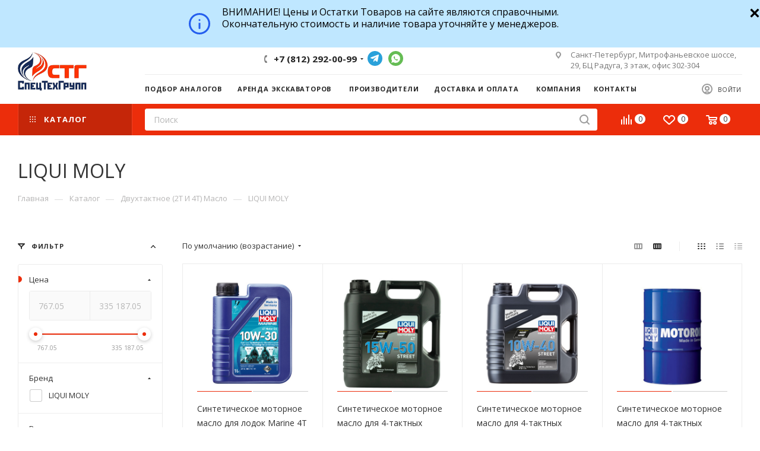

--- FILE ---
content_type: text/html; charset=UTF-8
request_url: https://stg-oil.ru/catalog/dvukhtaktnoe_2t_i_4t_maslo/liqui-moly-pro/
body_size: 94215
content:
<!DOCTYPE html>
<html xmlns="http://www.w3.org/1999/xhtml" xml:lang="ru" lang="ru"  >
<head><link rel="canonical" href="https://stg-oil.ru/catalog/dvukhtaktnoe_2t_i_4t_maslo/liqui-moly-pro/" /><link rel="next" href="https://stg-oil.ru/catalog/dvukhtaktnoe_2t_i_4t_maslo/liqui-moly-pro/?PAGEN_1=2"  />
	<title>LIQUI MOLY - Купить в Санкт-Петербурге по самой выгодной цене</title>
	<meta name="viewport" content="initial-scale=1.0, width=device-width" />
	<meta name="HandheldFriendly" content="true" />
	<meta name="yes" content="yes" />
	<meta name="apple-mobile-web-app-status-bar-style" content="black" />
	<meta name="SKYPE_TOOLBAR" content="SKYPE_TOOLBAR_PARSER_COMPATIBLE" />
			<link rel="alternate" media="all" href="https://stg-oil.ru/catalog/dvukhtaktnoe_2t_i_4t_maslo/liqui-moly-pro/">
	<meta http-equiv="Content-Type" content="text/html; charset=UTF-8" />
<meta name="keywords" content="моторные масла, автомасла купить, магазин автомасел, автомасло оптом" />
<meta name="description" content="LIQUI MOLY - купить оптом, магазин масел. " />
<script data-skip-moving="true">(function(w, d) {var v = w.frameCacheVars = {'CACHE_MODE':'HTMLCACHE','storageBlocks':[],'dynamicBlocks':{'4i19eW':'68b329da9893','basketitems-component-block':'d41d8cd98f00','header-auth-block1':'d41d8cd98f00','mobile-basket-with-compare-block1':'d41d8cd98f00','header-auth-block2':'d41d8cd98f00','header-basket-with-compare-block1':'d41d8cd98f00','header-auth-block3':'d41d8cd98f00','header-basket-with-compare-block2':'d41d8cd98f00','mobile-auth-block1':'d41d8cd98f00','mobile-basket-with-compare-block2':'d41d8cd98f00','viewtype-block-top':'4f60407cf7a2','viewtype-block':'56bd430487fb','viewed-block':'d41d8cd98f00','8gJilP':'d41d8cd98f00','basketitems-block':'d41d8cd98f00','bottom-panel-block':'d41d8cd98f00'},'AUTO_UPDATE':true,'AUTO_UPDATE_TTL':'120','version':'2'};var inv = false;if (v.AUTO_UPDATE === false){if (v.AUTO_UPDATE_TTL && v.AUTO_UPDATE_TTL > 0){var lm = Date.parse(d.lastModified);if (!isNaN(lm)){var td = new Date().getTime();if ((lm + v.AUTO_UPDATE_TTL * 1000) >= td){w.frameRequestStart = false;w.preventAutoUpdate = true;return;}inv = true;}}else{w.frameRequestStart = false;w.preventAutoUpdate = true;return;}}var r = w.XMLHttpRequest ? new XMLHttpRequest() : (w.ActiveXObject ? new w.ActiveXObject("Microsoft.XMLHTTP") : null);if (!r) { return; }w.frameRequestStart = true;var m = v.CACHE_MODE; var l = w.location; var x = new Date().getTime();var q = "?bxrand=" + x + (l.search.length > 0 ? "&" + l.search.substring(1) : "");var u = l.protocol + "//" + l.host + l.pathname + q;r.open("GET", u, true);r.setRequestHeader("BX-ACTION-TYPE", "get_dynamic");r.setRequestHeader("X-Bitrix-Composite", "get_dynamic");r.setRequestHeader("BX-CACHE-MODE", m);r.setRequestHeader("BX-CACHE-BLOCKS", v.dynamicBlocks ? JSON.stringify(v.dynamicBlocks) : "");if (inv){r.setRequestHeader("BX-INVALIDATE-CACHE", "Y");}try { r.setRequestHeader("BX-REF", d.referrer || "");} catch(e) {}if (m === "APPCACHE"){r.setRequestHeader("BX-APPCACHE-PARAMS", JSON.stringify(v.PARAMS));r.setRequestHeader("BX-APPCACHE-URL", v.PAGE_URL ? v.PAGE_URL : "");}r.onreadystatechange = function() {if (r.readyState != 4) { return; }var a = r.getResponseHeader("BX-RAND");var b = w.BX && w.BX.frameCache ? w.BX.frameCache : false;if (a != x || !((r.status >= 200 && r.status < 300) || r.status === 304 || r.status === 1223 || r.status === 0)){var f = {error:true, reason:a!=x?"bad_rand":"bad_status", url:u, xhr:r, status:r.status};if (w.BX && w.BX.ready && b){BX.ready(function() {setTimeout(function(){BX.onCustomEvent("onFrameDataRequestFail", [f]);}, 0);});}w.frameRequestFail = f;return;}if (b){b.onFrameDataReceived(r.responseText);if (!w.frameUpdateInvoked){b.update(false);}w.frameUpdateInvoked = true;}else{w.frameDataString = r.responseText;}};r.send();var p = w.performance;if (p && p.addEventListener && p.getEntries && p.setResourceTimingBufferSize){var e = 'resourcetimingbufferfull';var h = function() {if (w.BX && w.BX.frameCache && w.BX.frameCache.frameDataInserted){p.removeEventListener(e, h);}else {p.setResourceTimingBufferSize(p.getEntries().length + 50);}};p.addEventListener(e, h);}})(window, document);</script>
<script data-skip-moving="true">(function(w, d, n) {var cl = "bx-core";var ht = d.documentElement;var htc = ht ? ht.className : undefined;if (htc === undefined || htc.indexOf(cl) !== -1){return;}var ua = n.userAgent;if (/(iPad;)|(iPhone;)/i.test(ua)){cl += " bx-ios";}else if (/Windows/i.test(ua)){cl += ' bx-win';}else if (/Macintosh/i.test(ua)){cl += " bx-mac";}else if (/Linux/i.test(ua) && !/Android/i.test(ua)){cl += " bx-linux";}else if (/Android/i.test(ua)){cl += " bx-android";}cl += (/(ipad|iphone|android|mobile|touch)/i.test(ua) ? " bx-touch" : " bx-no-touch");cl += w.devicePixelRatio && w.devicePixelRatio >= 2? " bx-retina": " bx-no-retina";var ieVersion = -1;if (/AppleWebKit/.test(ua)){cl += " bx-chrome";}else if (/Opera/.test(ua)){cl += " bx-opera";}else if (/Firefox/.test(ua)){cl += " bx-firefox";}ht.className = htc ? htc + " " + cl : cl;})(window, document, navigator);</script>

<link href="/bitrix/js/ui/design-tokens/dist/ui.design-tokens.min.css?168267244022029"  rel="stylesheet" />
<link href="/bitrix/js/ui/fonts/opensans/ui.font.opensans.min.css?16826723112320"  rel="stylesheet" />
<link href="/bitrix/js/main/popup/dist/main.popup.bundle.min.css?168267243025089"  rel="stylesheet" />
<link href="/bitrix/cache/css/s1/aspro_max/page_a544178da2b20afbbbbf9a024f4e1ffb/page_a544178da2b20afbbbbf9a024f4e1ffb_v1.css?174185011252007"  rel="stylesheet" />
<link href="/bitrix/panel/main/popup.min.css?168267243020774"  rel="stylesheet" />
<link href="/bitrix/cache/css/s1/aspro_max/default_87e7892047c6e7e663637be8c0f492ac/default_87e7892047c6e7e663637be8c0f492ac_v1.css?17418501122485"  rel="stylesheet" />
<link href="/bitrix/cache/css/s1/aspro_max/template_635c6e1e9fadd4b1f6e9afc5e8572723/template_635c6e1e9fadd4b1f6e9afc5e8572723_v1.css?17573303871218980"  data-template-style="true" rel="stylesheet" />




<link href="https://fonts.gstatic.com" rel="preconnect" crossorigin>
<link rel="preload" href="https://fonts.googleapis.com/css?family=Open+Sans:300italic,400italic,600italic,700italic,800italic,400,300,500,600,700,800&subset=latin,cyrillic-ext&display=swap" as="style" crossorigin>
<link rel="stylesheet" href="https://fonts.googleapis.com/css?family=Open+Sans:300italic,400italic,600italic,700italic,800italic,400,300,500,600,700,800&subset=latin,cyrillic-ext&display=swap" crossorigin>
<link href="/bitrix/templates/aspro_max/css/print.min.css?162377411021745" data-template-style="true" rel="stylesheet" media="print">
					<script data-skip-moving="true" src="/bitrix/js/aspro.max/jquery-2.1.3.min.js"></script>
					<script data-skip-moving="true" src="/bitrix/templates/aspro_max/js/speed.min.js?=1623774110"></script>
<link rel="shortcut icon" href="/favicon.png" type="image/png" />
<link rel="apple-touch-icon" sizes="180x180" href="/upload/CMax/3be/qgkvgjgme4dygwwkor1laojb359w4ojb.png" />
<meta property="ya:interaction" content="XML_FORM" />
<meta property="ya:interaction:url" content="https://stg-oil.ru/catalog/dvukhtaktnoe_2t_i_4t_maslo/liqui-moly-pro/?mode=xml" />
<meta property="og:title" content="LIQUI MOLY - Купить в Санкт-Петербурге по самой выгодной цене" />
<meta property="og:type" content="website" />
<meta property="og:image" content="https://stg-oil.ru:443/upload/CMax/276/nnvqffstsgesct7mpbjw76b487qfgfmk.png" />
<link rel="image_src" href="https://stg-oil.ru:443/upload/CMax/276/nnvqffstsgesct7mpbjw76b487qfgfmk.png"  />
<meta property="og:url" content="https://stg-oil.ru:443/catalog/dvukhtaktnoe_2t_i_4t_maslo/liqui-moly-pro/" />
<meta property="og:description" content="LIQUI MOLY - купить оптом, магазин масел. " />

				</head>
<body class=" site_s1  fill_bg_n catalog-delayed-btn-" id="main" data-site="/">
		<div class="zak none" id="zak" style="background-color:rgb(191, 231, 255);">
<div class="limiter" style="background-color:rgb(191, 231, 255)">
	<div class="zakryto">
		<div class="close_zak" id="setZak" onclick="document.getElementById('zak').style.display='none'; return false;" title="Скрыть">
		<svg fill="#000000" xmlns="http://www.w3.org/2000/svg"  viewBox="0 0 30 30" width="20px" height="20px"><path d="M 7 4 C 6.744125 4 6.4879687 4.0974687 6.2929688 4.2929688 L 4.2929688 6.2929688 C 3.9019687 6.6839688 3.9019687 7.3170313 4.2929688 7.7070312 L 11.585938 15 L 4.2929688 22.292969 C 3.9019687 22.683969 3.9019687 23.317031 4.2929688 23.707031 L 6.2929688 25.707031 C 6.6839688 26.098031 7.3170313 26.098031 7.7070312 25.707031 L 15 18.414062 L 22.292969 25.707031 C 22.682969 26.098031 23.317031 26.098031 23.707031 25.707031 L 25.707031 23.707031 C 26.098031 23.316031 26.098031 22.682969 25.707031 22.292969 L 18.414062 15 L 25.707031 7.7070312 C 26.098031 7.3170312 26.098031 6.6829688 25.707031 6.2929688 L 23.707031 4.2929688 C 23.316031 3.9019687 22.682969 3.9019687 22.292969 4.2929688 L 15 11.585938 L 7.7070312 4.2929688 C 7.5115312 4.0974687 7.255875 4 7 4 z"/></svg>
		</div>
		<div class="zak_text">
		 <svg width="60" height="60" viewBox="0 0 60 60" fill="none" xmlns="http://www.w3.org/2000/svg" class="info_price">
<path fill-rule="evenodd" clip-rule="evenodd" d="M22 44.9143C30.2369 44.9143 36.9143 38.2369 36.9143 30C36.9143 21.7631 30.2369 15.0857 22 15.0857C13.7631 15.0857 7.08571 21.7631 7.08571 30C7.08571 38.2369 13.7631 44.9143 22 44.9143ZM22 48C31.9411 48 40 39.9411 40 30C40 20.0589 31.9411 12 22 12C12.0589 12 4 20.0589 4 30C4 39.9411 12.0589 48 22 48Z" fill="#245EEE"/>
<path d="M20.4571 28.4571H23.5429V37.7429C23.5429 38.2951 23.0951 38.7429 22.5429 38.7429H21.4571C20.9049 38.7429 20.4571 38.2951 20.4571 37.7429V28.4571Z" fill="#245EEE"/>
<path d="M23.5429 23.8286C23.5429 24.6807 22.8521 25.3714 22 25.3714C21.1479 25.3714 20.4571 24.6807 20.4571 23.8286C20.4571 22.9765 21.1479 22.2857 22 22.2857C22.8521 22.2857 23.5429 22.9765 23.5429 23.8286Z" fill="#245EEE"/>
</svg><span class="info_text">ВНИМАНИЕ! Цены и Остатки Товаров на сайте являются справочными.<br>
Окончательную стоимость и наличие товара уточняйте у менеджеров.</span>
		</div>
	</div>
</div>
</div>
<style>
.zak {
	/*border-bottom: 2px solid #000;*/
	width:100%;
	margin:auto;
	clear:both;
	color:#000;
}
.zak_text, .zak_text b {color:#000;}
.zak_text{
	height: 60px;
    line-height: 20px;
    text-align: center;
    display: inline-block;
}
.zak_text svg.info_price{
	float:left;
}
.zak_text b.info_text{
	float:left;
	align-items: center;
    width: calc(100% - 60px);
    line-height: 1;
    height: 60px;
    display: flex;
}
.zakryto {
color:#000;
    padding: 10px 25px 10px 0;
    font-size: 16px;
    text-align: left;
    position: relative;
    font-weight: 400;
	max-width: 1480px;
    min-width: 320px;
	margin:auto;
  text-align:center;
}
.close_zak {
    position: absolute;
    height: 23px;
    width: 23px;
    /*border-radius: 50%;*/
    overflow: hidden;
    padding: 4px;
    right: 0px;
    cursor: pointer;
    /*border: 1px solid #fff;*/
    text-align: center;
    font-size: 17px;
    line-height: 18px;
    top: 8px;
}
#zak.none {display:none;}
@media(max-width:768px){
	.zak_text svg{
		display:none;
	}
}
</style>

			
	<div id="panel"></div>
	<div id="bxdynamic_4i19eW_start" style="display:none"></div>
<div id="bxdynamic_4i19eW_end" style="display:none"></div>				<div id="bxdynamic_basketitems-component-block_start" style="display:none"></div><div id="bxdynamic_basketitems-component-block_end" style="display:none"></div>						<div class="cd-modal-bg"></div>
		<script data-skip-moving="true">
			var solutionName = 'arMaxOptions';
		</script>
		<script src="/bitrix/templates/aspro_max/js/setTheme.php?site_id=s1&site_dir=/" data-skip-moving="true"></script>
				<div class="wrapper1  header_bgcolored long_header2 colored_header with_left_block  catalog_page basket_normal basket_fill_WHITE side_LEFT block_side_NORMAL catalog_icons_N banner_auto with_fast_view mheader-v4 header-v6 header-font-lower_N regions_N title_position_LEFT fill_ footer-v6 front-vindex1 mfixed_Y mfixed_view_scroll_top title-v3 lazy_N with_phones compact-catalog normal-catalog-img landing-filter big-banners-mobile-slider bottom-icons-panel-Y compact-breadcrumbs-Y catalog-delayed-btn-Y  ">

<div class="mega_fixed_menu">
	<div class="maxwidth-theme">
		<svg class="svg svg-close" width="14" height="14" viewBox="0 0 14 14">
		  <path data-name="Rounded Rectangle 568 copy 16" d="M1009.4,953l5.32,5.315a0.987,0.987,0,0,1,0,1.4,1,1,0,0,1-1.41,0L1008,954.4l-5.32,5.315a0.991,0.991,0,0,1-1.4-1.4L1006.6,953l-5.32-5.315a0.991,0.991,0,0,1,1.4-1.4l5.32,5.315,5.31-5.315a1,1,0,0,1,1.41,0,0.987,0.987,0,0,1,0,1.4Z" transform="translate(-1001 -946)"></path>
		</svg>
		<i class="svg svg-close mask arrow"></i>
		<div class="row">
			<div class="col-md-9">
				<div class="left_menu_block">
					<div class="logo_block flexbox flexbox--row align-items-normal">
						<div class="logo">
							<a href="/"><img src="/upload/CMax/276/nnvqffstsgesct7mpbjw76b487qfgfmk.png" alt="CпецТехГрупп" title="CпецТехГрупп" data-src="" /></a>						</div>
						<div class="top-description addr">
							Интернет-магазин 
представительского класса						</div>
					</div>
					<div class="search_block">
						<div class="search_wrap">
							<div class="search-block">
												<div class="search-wrapper">
				<div id="title-search_mega_menu">
					<form action="/catalog/" class="search">
						<div class="search-input-div">
							<input class="search-input" id="title-search-input_mega_menu" type="text" name="q" value="" placeholder="Поиск" size="20" maxlength="50" autocomplete="off" />
						</div>
						<div class="search-button-div">
							<button class="btn btn-search" type="submit" name="s" value="Найти"><i class="svg inline  svg-inline-search2" aria-hidden="true" ><svg class="" width="17" height="17" viewBox="0 0 17 17" aria-hidden="true"><path class="cls-1" d="M16.709,16.719a1,1,0,0,1-1.412,0l-3.256-3.287A7.475,7.475,0,1,1,15,7.5a7.433,7.433,0,0,1-1.549,4.518l3.258,3.289A1,1,0,0,1,16.709,16.719ZM7.5,2A5.5,5.5,0,1,0,13,7.5,5.5,5.5,0,0,0,7.5,2Z"></path></svg></i></button>
							<span class="close-block inline-search-hide"><span class="svg svg-close close-icons"></span></span>
						</div>
					</form>
				</div>
			</div>
								</div>
						</div>
					</div>
					<div class="loadings" style="height:125px;width:50px;" data-nlo="menu-megafixed">					</div>				</div>
			</div>
			<div class="col-md-3">
				<div class="right_menu_block">
					<div class="contact_wrap">
						<div class="info">
							<div class="phone blocks">
								<div class="">
																	<!-- noindex -->
			<div class="phone with_dropdown white sm">
									<div class="wrap">
						<div>
									<i class="svg inline  svg-inline-phone" aria-hidden="true" ><svg xmlns="http://www.w3.org/2000/svg" width="5" height="11" viewBox="0 0 5 11"><path  data-name="Shape 51 copy 13" class="cls-1" d="M402.738,141a18.086,18.086,0,0,0,1.136,1.727,0.474,0.474,0,0,1-.144.735l-0.3.257a1,1,0,0,1-.805.279,4.641,4.641,0,0,1-1.491-.232,4.228,4.228,0,0,1-1.9-3.1,9.614,9.614,0,0,1,.025-4.3,4.335,4.335,0,0,1,1.934-3.118,4.707,4.707,0,0,1,1.493-.244,0.974,0.974,0,0,1,.8.272l0.3,0.255a0.481,0.481,0,0,1,.113.739c-0.454.677-.788,1.159-1.132,1.731a0.43,0.43,0,0,1-.557.181l-0.468-.061a0.553,0.553,0,0,0-.7.309,6.205,6.205,0,0,0-.395,2.079,6.128,6.128,0,0,0,.372,2.076,0.541,0.541,0,0,0,.7.3l0.468-.063a0.432,0.432,0,0,1,.555.175h0Z" transform="translate(-399 -133)"/></svg></i><a rel="nofollow" href="javascript:;">+7 (812) 292-00-99</a>
										</div>
					</div>
								<div class="dropdown ">
					<div class="wrap srollbar-custom scroll-deferred">
																				<div class="more_phone"><a rel="nofollow"  href="tel:+78122920099">+7 (812) 292-00-99<span class="descr">Поставки по СПБ и России</span></a></div>
																				<div class="more_phone"><a rel="nofollow"  href="tel:+79219382166">+7 (921) 938-21-66<span class="descr">Розничные продажи</span></a></div>
																				<div class="more_phone"><a rel="nofollow"  href="tel:+79219050643">+7 (921) 905-06-43<span class="descr">Опт и мелкий опт</span></a></div>
																				<div class="more_phone"><a rel="nofollow" class="no-decript" href="https://wa.me/79990066233">WHATSAPP</a></div>
											</div>
				</div>
				<i class="svg inline  svg-inline-down" aria-hidden="true" ><svg xmlns="http://www.w3.org/2000/svg" width="5" height="3" viewBox="0 0 5 3"><path class="cls-1" d="M250,80h5l-2.5,3Z" transform="translate(-250 -80)"/></svg></i>			</div>
			<!-- /noindex -->
												</div>
								<div class="callback_wrap">
									<span class="callback-block animate-load font_upper colored" data-event="jqm" data-param-form_id="CALLBACK" data-name="callback">Заказать звонок</span>
								</div>
							</div>
							<div class="question_button_wrapper">
								<span class="btn btn-lg btn-transparent-border-color btn-wide animate-load colored_theme_hover_bg-el" data-event="jqm" data-param-form_id="ASK" data-name="ask">
									Задать вопрос								</span>
							</div>
							<div class="person_wrap">
		<div id="bxdynamic_header-auth-block1_start" style="display:none"></div><div id="bxdynamic_header-auth-block1_end" style="display:none"></div>
			<div id="bxdynamic_mobile-basket-with-compare-block1_start" style="display:none"></div><div id="bxdynamic_mobile-basket-with-compare-block1_end" style="display:none"></div>								</div>
						</div>
					</div>
					<div class="footer_wrap">
						
		
							<div class="email blocks color-theme-hover">
					<i class="svg inline  svg-inline-email" aria-hidden="true" ><svg xmlns="http://www.w3.org/2000/svg" width="11" height="9" viewBox="0 0 11 9"><path  data-name="Rectangle 583 copy 16" class="cls-1" d="M367,142h-7a2,2,0,0,1-2-2v-5a2,2,0,0,1,2-2h7a2,2,0,0,1,2,2v5A2,2,0,0,1,367,142Zm0-2v-3.039L364,139h-1l-3-2.036V140h7Zm-6.634-5,3.145,2.079L366.634,135h-6.268Z" transform="translate(-358 -133)"/></svg></i>					<a href="mailto:info@stg-oil.ru">info@stg-oil.ru</a>				</div>
		
		
							<div class="address blocks">
					<i class="svg inline  svg-inline-addr" aria-hidden="true" ><svg xmlns="http://www.w3.org/2000/svg" width="9" height="12" viewBox="0 0 9 12"><path class="cls-1" d="M959.135,82.315l0.015,0.028L955.5,87l-3.679-4.717,0.008-.013a4.658,4.658,0,0,1-.83-2.655,4.5,4.5,0,1,1,9,0A4.658,4.658,0,0,1,959.135,82.315ZM955.5,77a2.5,2.5,0,0,0-2.5,2.5,2.467,2.467,0,0,0,.326,1.212l-0.014.022,2.181,3.336,2.034-3.117c0.033-.046.063-0.094,0.093-0.142l0.066-.1-0.007-.009a2.468,2.468,0,0,0,.32-1.2A2.5,2.5,0,0,0,955.5,77Z" transform="translate(-951 -75)"/></svg></i>					Санкт-Петербург, Митрофаньевское шоссе, 29, БЦ Радуга, 3 этаж, офис 302-304				</div>
		
							<div class="social-block">
							<div class="social-icons">
		<!-- noindex -->
	<ul>
					<li class="vk">
				<a href="http://vk.com/retoil_ru" target="_blank" rel="nofollow" title="Вконтакте">
					Вконтакте				</a>
			</li>
													<li class="telegram">
				<a href="https://t.me/stg_masla" target="_blank" rel="nofollow" title="Telegram">
					Telegram				</a>
			</li>
																				<li class="whats">
				<a href="https://wa.me/79990066233" target="_blank" rel="nofollow" title="WhatsApp">
					WhatsApp				</a>
			</li>
													</ul>
	<!-- /noindex -->
</div>						</div>
					</div>
				</div>
			</div>
		</div>
	</div>
</div>
<div class="header_wrap visible-lg visible-md title-v3 ">
	<header id="header">
		<div class="header-wrapper fix-logo header-v6">
	<div class="logo_and_menu-row">
		<div class="logo-row">
			<div class="maxwidth-theme">
				<div class="row">
					<div class="col-md-12">
						<div class="logo-block">
							<div class="logo">
								<a href="/"><img src="/upload/CMax/276/nnvqffstsgesct7mpbjw76b487qfgfmk.png" alt="CпецТехГрупп" title="CпецТехГрупп" data-src="" /></a>							</div>
						</div>
						<div class="content-block">
							<div class="subtop lines-block">
								<div class="row">
									<div class="col-md-3 cols3">
																			</div>
									<div class="pull-left">
										<div class="wrap_icon inner-table-block">
											<div class="phone-block icons">
																																	<!-- noindex -->
			<div class="phone with_dropdown">
									<i class="svg inline  svg-inline-phone" aria-hidden="true" ><svg class="" width="5" height="13" viewBox="0 0 5 13"><path class="cls-phone" d="M785.738,193.457a22.174,22.174,0,0,0,1.136,2.041,0.62,0.62,0,0,1-.144.869l-0.3.3a0.908,0.908,0,0,1-.805.33,4.014,4.014,0,0,1-1.491-.274c-1.2-.679-1.657-2.35-1.9-3.664a13.4,13.4,0,0,1,.024-5.081c0.255-1.316.73-2.991,1.935-3.685a4.025,4.025,0,0,1,1.493-.288,0.888,0.888,0,0,1,.8.322l0.3,0.3a0.634,0.634,0,0,1,.113.875c-0.454.8-.788,1.37-1.132,2.045-0.143.28-.266,0.258-0.557,0.214l-0.468-.072a0.532,0.532,0,0,0-.7.366,8.047,8.047,0,0,0-.023,4.909,0.521,0.521,0,0,0,.7.358l0.468-.075c0.291-.048.4-0.066,0.555,0.207h0Z" transform="translate(-782 -184)"/></svg></i><a rel="nofollow" href="javascript:;">+7 (812) 292-00-99</a>
								<div class="dropdown ">
					<div class="wrap srollbar-custom scroll-deferred">
																				<div class="more_phone"><a rel="nofollow"  href="tel:+78122920099">+7 (812) 292-00-99<span class="descr">Поставки по СПБ и России</span></a></div>
																				<div class="more_phone"><a rel="nofollow"  href="tel:+79219382166">+7 (921) 938-21-66<span class="descr">Розничные продажи</span></a></div>
																				<div class="more_phone"><a rel="nofollow"  href="tel:+79219050643">+7 (921) 905-06-43<span class="descr">Опт и мелкий опт</span></a></div>
																				<div class="more_phone"><a rel="nofollow" class="no-decript" href="https://wa.me/79990066233">WHATSAPP</a></div>
											</div>
				</div>
				<i class="svg inline  svg-inline-down" aria-hidden="true" ><svg xmlns="http://www.w3.org/2000/svg" width="5" height="3" viewBox="0 0 5 3"><path class="cls-1" d="M250,80h5l-2.5,3Z" transform="translate(-250 -80)"/></svg></i>			</div>
			<!-- /noindex -->
																																								<div class="inline-block">
												<div class="social-icons">
		<!-- noindex -->
	<ul>
					<li class="vk">
				<a href="http://vk.com/retoil_ru" target="_blank" rel="nofollow" title="Вконтакте">
					Вконтакте				</a>
			</li>
													<li class="telegram">
				<a href="https://t.me/stg_masla" target="_blank" rel="nofollow" title="Telegram">
					Telegram				</a>
			</li>
																				<li class="whats">
				<a href="https://wa.me/79990066233" target="_blank" rel="nofollow" title="WhatsApp">
					WhatsApp				</a>
			</li>
													</ul>
	<!-- /noindex -->
</div>												</div>			
												
											</div>
										</div>
									</div>
									<div class="col-md-4 pull-right">
										<div class="pull-right">
											<div class="inner-table-block">
		
							<div class="address inline-block tables">
					<i class="svg inline  svg-inline-addr" aria-hidden="true" ><svg xmlns="http://www.w3.org/2000/svg" width="9" height="12" viewBox="0 0 9 12"><path class="cls-1" d="M959.135,82.315l0.015,0.028L955.5,87l-3.679-4.717,0.008-.013a4.658,4.658,0,0,1-.83-2.655,4.5,4.5,0,1,1,9,0A4.658,4.658,0,0,1,959.135,82.315ZM955.5,77a2.5,2.5,0,0,0-2.5,2.5,2.467,2.467,0,0,0,.326,1.212l-0.014.022,2.181,3.336,2.034-3.117c0.033-.046.063-0.094,0.093-0.142l0.066-.1-0.007-.009a2.468,2.468,0,0,0,.32-1.2A2.5,2.5,0,0,0,955.5,77Z" transform="translate(-951 -75)"/></svg></i>					Санкт-Петербург, Митрофаньевское шоссе, 29, БЦ Радуга, 3 этаж, офис 302-304				</div>
		
												</div>
										</div>
									</div>
								</div>
							</div>
							<div class="subbottom">
								<div class="auth">
									<div class="wrap_icon inner-table-block person  with-title">
		<div id="bxdynamic_header-auth-block2_start" style="display:none"></div><div id="bxdynamic_header-auth-block2_end" style="display:none"></div>
										</div>
								</div>
								<div class="menu">
									<div class="menu-only">
										<nav class="mega-menu sliced">
														<div class="table-menu">
		<table>
			<tr>
					<td class="menu-item unvisible    ">
						<div class="wrap">
							<a class="" href="/info/selection/">
								<div>
																		Подбор аналогов																	</div>
							</a>
													</div>
					</td>
					<td class="menu-item unvisible    ">
						<div class="wrap">
							<a class="" href="/arenda-ekskavatorov/">
								<div>
																		Аренда экскаваторов																	</div>
							</a>
													</div>
					</td>
					<td class="menu-item unvisible    ">
						<div class="wrap">
							<a class="" href="/info/brands/">
								<div>
																		Производители																	</div>
							</a>
													</div>
					</td>
					<td class="menu-item unvisible dropdown   ">
						<div class="wrap">
							<a class="dropdown-toggle" href="/help/">
								<div>
																		Доставка и оплата																	</div>
							</a>
																							<span class="tail"></span>
								<div class="dropdown-menu   BANNER">
																		<div class="customScrollbar">
										<ul class="menu-wrapper menu-type-4" >
																																																														<li class="    parent-items">
																																							<a href="/help/payment/" title="Условия оплаты">
						<span class="name ">Условия оплаты</span>							</a>
																																			</li>
																																																																										<li class="    parent-items">
																																							<a href="/help/delivery/" title="Условия доставки">
						<span class="name ">Условия доставки</span>							</a>
																																			</li>
																																																																										<li class="    parent-items">
																																							<a href="/help/warranty/" title="Гарантия на товар">
						<span class="name ">Гарантия на товар</span>							</a>
																																			</li>
																																	</ul>
									</div>
																	</div>
													</div>
					</td>
					<td class="menu-item unvisible dropdown   ">
						<div class="wrap">
							<a class="dropdown-toggle" href="/company/">
								<div>
																		Компания																	</div>
							</a>
																							<span class="tail"></span>
								<div class="dropdown-menu   BANNER">
																		<div class="customScrollbar">
										<ul class="menu-wrapper menu-type-4" >
																																																														<li class="    parent-items">
																																							<a href="/company/index.php" title="О компании">
						<span class="name ">О компании</span>							</a>
																																			</li>
																																																																										<li class="    parent-items">
																																							<a href="/company/news/" title="Новости">
						<span class="name ">Новости</span>							</a>
																																			</li>
																																																																										<li class="    parent-items">
																																							<a href="/company/reviews/" title="Отзывы">
						<span class="name ">Отзывы</span>							</a>
																																			</li>
																																																																										<li class="    parent-items">
																																							<a href="/blog/" title="Статьи">
						<span class="name ">Статьи</span>							</a>
																																			</li>
																																																																										<li class="    parent-items">
																																							<a href="/info/selection/" title="Подбор">
						<span class="name ">Подбор</span>							</a>
																																			</li>
																																																																										<li class="    parent-items">
																																							<a href="/contacts/" title="Контакты">
						<span class="name ">Контакты</span>							</a>
																																			</li>
																																																																										<li class="    parent-items">
																																							<a href="/company/rekvizity/" title="Реквизиты">
						<span class="name ">Реквизиты</span>							</a>
																																			</li>
																																	</ul>
									</div>
																	</div>
													</div>
					</td>
					<td class="menu-item unvisible    ">
						<div class="wrap">
							<a class="" href="/contacts/">
								<div>
																		Контакты																	</div>
							</a>
													</div>
					</td>
				<td class="menu-item dropdown js-dropdown nosave unvisible">
					<div class="wrap">
						<a class="dropdown-toggle more-items" href="#">
							<span>+ &nbsp;ЕЩЕ</span>
						</a>
						<span class="tail"></span>
						<ul class="dropdown-menu"></ul>
					</div>
				</td>
			</tr>
		</table>
	</div>
	<script data-skip-moving="true">
		CheckTopMenuPadding();
		CheckTopMenuOncePadding();
		CheckTopMenuDotted();
	</script>
										</nav>
									</div>
								</div>
							</div>
						</div>
					</div>
				</div>
			</div>
		</div>	</div>
	<div class="menu-row middle-block bgcolored">
		<div class="maxwidth-theme">
			<div class="row">
				<div class="col-md-12 menu-only">
					<div class="right-icons pull-right">
						<div class="pull-right">
																	<div id="bxdynamic_header-basket-with-compare-block1_start" style="display:none"></div><div id="bxdynamic_header-basket-with-compare-block1_end" style="display:none"></div>												</div>
					</div>
					<div class="menu-only-wr pull-left">
						<nav class="mega-menu">
									<div class="table-menu">
		<table>
			<tr>
														<td class="menu-item dropdown wide_menu catalog wide_menu  active">
						<div class="wrap">
							<a class="dropdown-toggle" href="/catalog/">
								<div>
																			<i class="svg inline  svg-inline-icon_catalog" aria-hidden="true" ><svg xmlns="http://www.w3.org/2000/svg" width="10" height="10" viewBox="0 0 10 10"><path  data-name="Rounded Rectangle 969 copy 7" class="cls-1" d="M644,76a1,1,0,1,1-1,1A1,1,0,0,1,644,76Zm4,0a1,1,0,1,1-1,1A1,1,0,0,1,648,76Zm4,0a1,1,0,1,1-1,1A1,1,0,0,1,652,76Zm-8,4a1,1,0,1,1-1,1A1,1,0,0,1,644,80Zm4,0a1,1,0,1,1-1,1A1,1,0,0,1,648,80Zm4,0a1,1,0,1,1-1,1A1,1,0,0,1,652,80Zm-8,4a1,1,0,1,1-1,1A1,1,0,0,1,644,84Zm4,0a1,1,0,1,1-1,1A1,1,0,0,1,648,84Zm4,0a1,1,0,1,1-1,1A1,1,0,0,1,652,84Z" transform="translate(-643 -76)"/></svg></i>																		Каталог																			<i class="svg inline  svg-inline-down" aria-hidden="true" ><svg xmlns="http://www.w3.org/2000/svg" width="5" height="3" viewBox="0 0 5 3"><path class="cls-1" d="M250,80h5l-2.5,3Z" transform="translate(-250 -80)"/></svg></i>																		<div class="line-wrapper"><span class="line"></span></div>
								</div>
							</a>
																<span class="tail"></span>
								<div class="dropdown-menu  long-menu-items BANNER" >
																			<div class="menu-navigation">
											<div class="menu-navigation__sections-wrapper">
												<div class="customScrollbar">
													<div class="menu-navigation__sections">
																													<div class="menu-navigation__sections-item">
																<a
																	href="/catalog/masla/"
																	class="menu-navigation__sections-item-link font_xs dark_link  menu-navigation__sections-item-dropdown"
																>
																																			<i class="svg inline  svg-inline-right" aria-hidden="true" ><svg xmlns="http://www.w3.org/2000/svg" width="3" height="5" viewBox="0 0 3 5"><path  data-name="Rectangle 4 copy" class="cls-1" d="M203,84V79l3,2.5Z" transform="translate(-203 -79)"/></svg></i>																																																			<span class="name">Масла</span>
																</a>
															</div>
																													<div class="menu-navigation__sections-item">
																<a
																	href="/catalog/smazki/"
																	class="menu-navigation__sections-item-link font_xs dark_link  menu-navigation__sections-item-dropdown"
																>
																																			<i class="svg inline  svg-inline-right" aria-hidden="true" ><svg xmlns="http://www.w3.org/2000/svg" width="3" height="5" viewBox="0 0 3 5"><path  data-name="Rectangle 4 copy" class="cls-1" d="M203,84V79l3,2.5Z" transform="translate(-203 -79)"/></svg></i>																																																			<span class="name">Смазки</span>
																</a>
															</div>
																													<div class="menu-navigation__sections-item">
																<a
																	href="/catalog/tekhnicheskie_zhidkosti/"
																	class="menu-navigation__sections-item-link font_xs dark_link  menu-navigation__sections-item-dropdown"
																>
																																			<i class="svg inline  svg-inline-right" aria-hidden="true" ><svg xmlns="http://www.w3.org/2000/svg" width="3" height="5" viewBox="0 0 3 5"><path  data-name="Rectangle 4 copy" class="cls-1" d="M203,84V79l3,2.5Z" transform="translate(-203 -79)"/></svg></i>																																																			<span class="name">Автожидкости</span>
																</a>
															</div>
																													<div class="menu-navigation__sections-item">
																<a
																	href="/catalog/filtry/"
																	class="menu-navigation__sections-item-link font_xs dark_link  menu-navigation__sections-item-dropdown"
																>
																																			<i class="svg inline  svg-inline-right" aria-hidden="true" ><svg xmlns="http://www.w3.org/2000/svg" width="3" height="5" viewBox="0 0 3 5"><path  data-name="Rectangle 4 copy" class="cls-1" d="M203,84V79l3,2.5Z" transform="translate(-203 -79)"/></svg></i>																																																			<span class="name">Фильтры</span>
																</a>
															</div>
																													<div class="menu-navigation__sections-item">
																<a
																	href="/catalog/akb/"
																	class="menu-navigation__sections-item-link font_xs dark_link  menu-navigation__sections-item-dropdown"
																>
																																			<i class="svg inline  svg-inline-right" aria-hidden="true" ><svg xmlns="http://www.w3.org/2000/svg" width="3" height="5" viewBox="0 0 3 5"><path  data-name="Rectangle 4 copy" class="cls-1" d="M203,84V79l3,2.5Z" transform="translate(-203 -79)"/></svg></i>																																																			<span class="name">Аккумуляторы (АКБ)</span>
																</a>
															</div>
																													<div class="menu-navigation__sections-item">
																<a
																	href="/catalog/avtokhimiya/"
																	class="menu-navigation__sections-item-link font_xs dark_link  menu-navigation__sections-item-dropdown"
																>
																																			<i class="svg inline  svg-inline-right" aria-hidden="true" ><svg xmlns="http://www.w3.org/2000/svg" width="3" height="5" viewBox="0 0 3 5"><path  data-name="Rectangle 4 copy" class="cls-1" d="M203,84V79l3,2.5Z" transform="translate(-203 -79)"/></svg></i>																																																			<span class="name">Автохимия</span>
																</a>
															</div>
																													<div class="menu-navigation__sections-item active">
																<a
																	href="/catalog/dvukhtaktnoe_2t_i_4t_maslo/"
																	class="menu-navigation__sections-item-link font_xs colored_theme_text  menu-navigation__sections-item-dropdown"
																>
																																			<i class="svg inline  svg-inline-right" aria-hidden="true" ><svg xmlns="http://www.w3.org/2000/svg" width="3" height="5" viewBox="0 0 3 5"><path  data-name="Rectangle 4 copy" class="cls-1" d="M203,84V79l3,2.5Z" transform="translate(-203 -79)"/></svg></i>																																																			<span class="name">Двухтактное (2T И 4T) Масло</span>
																</a>
															</div>
																													<div class="menu-navigation__sections-item">
																<a
																	href="/catalog/smazochno_okhlazhdayushchie_zhidkosti/"
																	class="menu-navigation__sections-item-link font_xs dark_link  menu-navigation__sections-item-dropdown"
																>
																																			<i class="svg inline  svg-inline-right" aria-hidden="true" ><svg xmlns="http://www.w3.org/2000/svg" width="3" height="5" viewBox="0 0 3 5"><path  data-name="Rectangle 4 copy" class="cls-1" d="M203,84V79l3,2.5Z" transform="translate(-203 -79)"/></svg></i>																																																			<span class="name">Смазочно-охлаждающие жидкости (СОЖи)</span>
																</a>
															</div>
																													<div class="menu-navigation__sections-item">
																<a
																	href="/catalog/raskhodnye_materialy/"
																	class="menu-navigation__sections-item-link font_xs dark_link  menu-navigation__sections-item-dropdown"
																>
																																			<i class="svg inline  svg-inline-right" aria-hidden="true" ><svg xmlns="http://www.w3.org/2000/svg" width="3" height="5" viewBox="0 0 3 5"><path  data-name="Rectangle 4 copy" class="cls-1" d="M203,84V79l3,2.5Z" transform="translate(-203 -79)"/></svg></i>																																																			<span class="name">Расходные Материалы</span>
																</a>
															</div>
																													<div class="menu-navigation__sections-item">
																<a
																	href="/catalog/shiny-i-diski/"
																	class="menu-navigation__sections-item-link font_xs dark_link  menu-navigation__sections-item-dropdown"
																>
																																			<i class="svg inline  svg-inline-right" aria-hidden="true" ><svg xmlns="http://www.w3.org/2000/svg" width="3" height="5" viewBox="0 0 3 5"><path  data-name="Rectangle 4 copy" class="cls-1" d="M203,84V79l3,2.5Z" transform="translate(-203 -79)"/></svg></i>																																																			<span class="name">Шины и диски</span>
																</a>
															</div>
																													<div class="menu-navigation__sections-item">
																<a
																	href="/catalog/svarochnoe-oborudovanie/"
																	class="menu-navigation__sections-item-link font_xs dark_link  menu-navigation__sections-item-dropdown"
																>
																																			<i class="svg inline  svg-inline-right" aria-hidden="true" ><svg xmlns="http://www.w3.org/2000/svg" width="3" height="5" viewBox="0 0 3 5"><path  data-name="Rectangle 4 copy" class="cls-1" d="M203,84V79l3,2.5Z" transform="translate(-203 -79)"/></svg></i>																																																			<span class="name">Сварочное оборудование</span>
																</a>
															</div>
																											</div>
												</div>
											</div>
											<div class="menu-navigation__content">
																		<div class="customScrollbar">
										
										<ul class="menu-wrapper menu-type-4">
																							
																																							<li class="dropdown-submenu   has_img parent-items">
																													<div class="flexbox flex-reverse">
																																																																																<div class="subitems-wrapper">
																	<ul class="menu-wrapper" >
																																																								<li class="dropdown-submenu   has_img">
																												<div class="menu_img ">
						<a href="/catalog/masla/legkovye-masla/" class="noborder img_link colored_theme_svg">
															<img class="lazy" src="/upload/resize_cache/iblock/682/60_60_0/16qrhlfc7ecy8vjxpejwhwm16t99c9k9.png" data-src="/upload/resize_cache/iblock/682/60_60_0/16qrhlfc7ecy8vjxpejwhwm16t99c9k9.png" alt="Легковые масла" title="Легковые масла" />
													</a>
					</div>
														<a href="/catalog/masla/legkovye-masla/" title="Легковые масла">
						<span class="name option-font-bold">Легковые масла</span><i class="svg inline  svg-inline-right light-ignore" aria-hidden="true" ><svg xmlns="http://www.w3.org/2000/svg" width="3" height="5" viewBox="0 0 3 5"><path  data-name="Rectangle 4 copy" class="cls-1" d="M203,84V79l3,2.5Z" transform="translate(-203 -79)"/></svg></i>							</a>
														<ul class="dropdown-menu toggle_menu">
																	<li class="menu-item   ">
							<a href="/catalog/masla/legkovye-masla/otechestvennye-masla/" title="Отечественные масла"><span class="name">Отечественные масла</span></a>
													</li>
																	<li class="menu-item   ">
							<a href="/catalog/masla/legkovye-masla/importnye-masla/" title="Импортные масла"><span class="name">Импортные масла</span></a>
													</li>
														</ul>
																								</li>
																																																								<li class="dropdown-submenu   has_img">
																												<div class="menu_img ">
						<a href="/catalog/masla/gruzovye-masla/" class="noborder img_link colored_theme_svg">
															<img class="lazy" src="/upload/resize_cache/iblock/960/60_60_0/tb3svzsl864kljxbjy3r9sxil233gs98.png" data-src="/upload/resize_cache/iblock/960/60_60_0/tb3svzsl864kljxbjy3r9sxil233gs98.png" alt="Грузовые масла" title="Грузовые масла" />
													</a>
					</div>
														<a href="/catalog/masla/gruzovye-masla/" title="Грузовые масла">
						<span class="name option-font-bold">Грузовые масла</span><i class="svg inline  svg-inline-right light-ignore" aria-hidden="true" ><svg xmlns="http://www.w3.org/2000/svg" width="3" height="5" viewBox="0 0 3 5"><path  data-name="Rectangle 4 copy" class="cls-1" d="M203,84V79l3,2.5Z" transform="translate(-203 -79)"/></svg></i>							</a>
														<ul class="dropdown-menu toggle_menu">
																	<li class="menu-item   ">
							<a href="/catalog/masla/gruzovye-masla/gazpromneft6/" title="ГАЗПРОМНЕФТЬ"><span class="name">ГАЗПРОМНЕФТЬ</span></a>
													</li>
																	<li class="menu-item   ">
							<a href="/catalog/masla/gruzovye-masla/g-energy-g-profi-g-special2/" title="G-PROFI"><span class="name">G-PROFI</span></a>
													</li>
																	<li class="menu-item   ">
							<a href="/catalog/masla/gruzovye-masla/lukoil2/" title="LUKOIL"><span class="name">LUKOIL</span></a>
													</li>
																	<li class="menu-item   ">
							<a href="/catalog/masla/gruzovye-masla/zic5/" title="ZIC"><span class="name">ZIC</span></a>
													</li>
																	<li class="menu-item collapsed  ">
							<a href="/catalog/masla/gruzovye-masla/teboil8/" title="TEBOIL"><span class="name">TEBOIL</span></a>
													</li>
																	<li class="menu-item collapsed  ">
							<a href="/catalog/masla/gruzovye-masla/rolf7/" title="ROLF"><span class="name">ROLF</span></a>
													</li>
																	<li class="menu-item collapsed  ">
							<a href="/catalog/masla/gruzovye-masla/mobil9/" title="MOBIL"><span class="name">MOBIL</span></a>
													</li>
																	<li class="menu-item collapsed  ">
							<a href="/catalog/masla/gruzovye-masla/rosneft4/" title="ROSNEFT"><span class="name">ROSNEFT</span></a>
													</li>
																	<li class="menu-item collapsed  ">
							<a href="/catalog/masla/gruzovye-masla/taif-gruz/" title="Taif"><span class="name">Taif</span></a>
													</li>
																	<li class="menu-item collapsed  ">
							<a href="/catalog/masla/gruzovye-masla/neftesintez3/" title="НЕФТЕСИНТЕЗ"><span class="name">НЕФТЕСИНТЕЗ</span></a>
													</li>
																	<li class="menu-item collapsed  ">
							<a href="/catalog/masla/gruzovye-masla/ladoga3/" title="ЛАДОГА"><span class="name">ЛАДОГА</span></a>
													</li>
																	<li class="menu-item collapsed  ">
							<a href="/catalog/masla/gruzovye-masla/devon2/" title="ДЕВОН"><span class="name">ДЕВОН</span></a>
													</li>
																	<li class="menu-item collapsed  ">
							<a href="/catalog/masla/gruzovye-masla/volga-oyl2/" title="ВОЛГА-ОЙЛ"><span class="name">ВОЛГА-ОЙЛ</span></a>
													</li>
																	<li class="menu-item collapsed  ">
							<a href="/catalog/masla/gruzovye-masla/shell8/" title="SHELL"><span class="name">SHELL</span></a>
													</li>
																	<li class="menu-item collapsed  ">
							<a href="/catalog/masla/gruzovye-masla/mol1/" title="MOL"><span class="name">MOL</span></a>
													</li>
																	<li class="menu-item collapsed  ">
							<a href="/catalog/masla/gruzovye-masla/ladoga-gruzovoe/" title="ЛАДОГА"><span class="name">ЛАДОГА</span></a>
													</li>
																	<li class="menu-item collapsed  ">
							<a href="/catalog/masla/gruzovye-masla/takayama3/" title="TAKAYAMA"><span class="name">TAKAYAMA</span></a>
													</li>
																	<li class="menu-item collapsed  ">
							<a href="/catalog/masla/gruzovye-masla/liqui-moly-gruz/" title="LIQUI MOLY"><span class="name">LIQUI MOLY</span></a>
													</li>
																	<li class="menu-item collapsed  ">
							<a href="/catalog/masla/gruzovye-masla/cat1/" title="CAT"><span class="name">CAT</span></a>
													</li>
																	<li class="menu-item collapsed  ">
							<a href="/catalog/masla/gruzovye-masla/total4/" title="TOTAL"><span class="name">TOTAL</span></a>
													</li>
																	<li class="menu-item collapsed  ">
							<a href="/catalog/masla/gruzovye-masla/volvo1/" title="VOLVO"><span class="name">VOLVO</span></a>
													</li>
																	<li class="menu-item collapsed  ">
							<a href="/catalog/masla/gruzovye-masla/castrol-gruzovye/" title="Castrol"><span class="name">Castrol</span></a>
													</li>
																	<li class="menu-item collapsed  ">
							<a href="/catalog/masla/gruzovye-masla/oil-right-gruzovye/" title="Oil Right"><span class="name">Oil Right</span></a>
													</li>
																	<li class="menu-item collapsed  ">
							<a href="/catalog/masla/gruzovye-masla/motul3/" title="MOTUL"><span class="name">MOTUL</span></a>
													</li>
																	<li class="menu-item collapsed  ">
							<a href="/catalog/masla/gruzovye-masla/eurol-gruz/" title="EUROL"><span class="name">EUROL</span></a>
													</li>
																	<li class="menu-item collapsed  ">
							<a href="/catalog/masla/gruzovye-masla/reinwell-gruzovye-masla/" title="ReinWell"><span class="name">ReinWell</span></a>
													</li>
																	<li class="menu-item collapsed  ">
							<a href="/catalog/masla/gruzovye-masla/meguin-gruzovye-masla/" title="Meguin"><span class="name">Meguin</span></a>
													</li>
																	<li class="menu-item collapsed  ">
							<a href="/catalog/masla/gruzovye-masla/lubex-gruzovye-masla/" title="LUBEX"><span class="name">LUBEX</span></a>
													</li>
																	<li class="menu-item collapsed  ">
							<a href="/catalog/masla/gruzovye-masla/lopal-gruzovye-masla/" title="Lopal"><span class="name">Lopal</span></a>
													</li>
																	<li class="menu-item collapsed  ">
							<a href="/catalog/masla/gruzovye-masla/bizol-gruzovye-masla/" title="BIZOL"><span class="name">BIZOL</span></a>
													</li>
																	<li class="menu-item collapsed  ">
							<a href="/catalog/masla/gruzovye-masla/opet-gruzovye-masla/" title="OPET"><span class="name">OPET</span></a>
													</li>
																	<li class="menu-item collapsed  ">
							<a href="/catalog/masla/gruzovye-masla/totachi_gruzovoe/" title="TOTACHI"><span class="name">TOTACHI</span></a>
													</li>
																	<li class="menu-item collapsed  ">
							<a href="/catalog/masla/gruzovye-masla/micking_gruzovye/" title="MICKING"><span class="name">MICKING</span></a>
													</li>
																	<li class="menu-item collapsed  ">
							<a href="/catalog/masla/gruzovye-masla/ravenol-gruzovye-masla/" title="Ravenol"><span class="name">Ravenol</span></a>
													</li>
																<li><span class="colored_theme_hover_text more_items with_dropdown">+ &nbsp;ЕЩЕ 30</span></li>
									</ul>
																								</li>
																																																								<li class="dropdown-submenu   has_img">
																												<div class="menu_img ">
						<a href="/catalog/masla/transmissionnye-masla/" class="noborder img_link colored_theme_svg">
															<img class="lazy" src="/upload/resize_cache/iblock/7c8/60_60_0/gpaa2kesgui2difvu5mb8cizudh61ksu.png" data-src="/upload/resize_cache/iblock/7c8/60_60_0/gpaa2kesgui2difvu5mb8cizudh61ksu.png" alt="Трансмиссионные масла" title="Трансмиссионные масла" />
													</a>
					</div>
														<a href="/catalog/masla/transmissionnye-masla/" title="Трансмиссионные масла">
						<span class="name option-font-bold">Трансмиссионные масла</span><i class="svg inline  svg-inline-right light-ignore" aria-hidden="true" ><svg xmlns="http://www.w3.org/2000/svg" width="3" height="5" viewBox="0 0 3 5"><path  data-name="Rectangle 4 copy" class="cls-1" d="M203,84V79l3,2.5Z" transform="translate(-203 -79)"/></svg></i>							</a>
														<ul class="dropdown-menu toggle_menu">
																	<li class="menu-item   ">
							<a href="/catalog/masla/transmissionnye-masla/gazpromneft8/" title="ГАЗПРОМНЕФТЬ"><span class="name">ГАЗПРОМНЕФТЬ</span></a>
													</li>
																	<li class="menu-item   ">
							<a href="/catalog/masla/transmissionnye-masla/lukoil/" title="LUKOIL"><span class="name">LUKOIL</span></a>
													</li>
																	<li class="menu-item   ">
							<a href="/catalog/masla/transmissionnye-masla/rosneft7/" title="ROSNEFT"><span class="name">ROSNEFT</span></a>
													</li>
																	<li class="menu-item   ">
							<a href="/catalog/masla/transmissionnye-masla/rolf2/" title="ROLF"><span class="name">ROLF</span></a>
													</li>
																	<li class="menu-item collapsed  ">
							<a href="/catalog/masla/transmissionnye-masla/g-energy-g-profi-g-special/" title="G-SPECIAL"><span class="name">G-SPECIAL</span></a>
													</li>
																	<li class="menu-item collapsed  ">
							<a href="/catalog/masla/transmissionnye-masla/mobil6/" title="MOBIL"><span class="name">MOBIL</span></a>
													</li>
																	<li class="menu-item collapsed  ">
							<a href="/catalog/masla/transmissionnye-masla/shell9/" title="SHELL"><span class="name">SHELL</span></a>
													</li>
																	<li class="menu-item collapsed  ">
							<a href="/catalog/masla/transmissionnye-masla/zic1/" title="ZIC"><span class="name">ZIC</span></a>
													</li>
																	<li class="menu-item collapsed  ">
							<a href="/catalog/masla/transmissionnye-masla/teboil6/" title="TEBOIL"><span class="name">TEBOIL</span></a>
													</li>
																	<li class="menu-item collapsed  ">
							<a href="/catalog/masla/transmissionnye-masla/volga-oyl3/" title="ВОЛГА-ОЙЛ"><span class="name">ВОЛГА-ОЙЛ</span></a>
													</li>
																	<li class="menu-item collapsed  ">
							<a href="/catalog/masla/transmissionnye-masla/devon5/" title="ДЕВОН"><span class="name">ДЕВОН</span></a>
													</li>
																	<li class="menu-item collapsed  ">
							<a href="/catalog/masla/transmissionnye-masla/taif-transmission/" title="TAIF"><span class="name">TAIF</span></a>
													</li>
																	<li class="menu-item collapsed  ">
							<a href="/catalog/masla/transmissionnye-masla/sintec-transmission/" title="SINTEC"><span class="name">SINTEC</span></a>
													</li>
																	<li class="menu-item collapsed  ">
							<a href="/catalog/masla/transmissionnye-masla/oilway/" title="OILWAY"><span class="name">OILWAY</span></a>
													</li>
																	<li class="menu-item collapsed  ">
							<a href="/catalog/masla/transmissionnye-masla/eurol-tran/" title="EUROL"><span class="name">EUROL</span></a>
													</li>
																	<li class="menu-item collapsed  ">
							<a href="/catalog/masla/transmissionnye-masla/cat2/" title="CAT"><span class="name">CAT</span></a>
													</li>
																	<li class="menu-item collapsed  ">
							<a href="/catalog/masla/transmissionnye-masla/takayama2/" title="TAKAYAMA"><span class="name">TAKAYAMA</span></a>
													</li>
																	<li class="menu-item collapsed  ">
							<a href="/catalog/masla/transmissionnye-masla/total5/" title="TOTAL"><span class="name">TOTAL</span></a>
													</li>
																	<li class="menu-item collapsed  ">
							<a href="/catalog/masla/transmissionnye-masla/originalnye-masla/" title="Оригинальные масла"><span class="name">Оригинальные масла</span></a>
													</li>
																	<li class="menu-item collapsed  ">
							<a href="/catalog/masla/transmissionnye-masla/liqui-moly1/" title="LIQUI MOLY"><span class="name">LIQUI MOLY</span></a>
													</li>
																	<li class="menu-item collapsed  ">
							<a href="/catalog/masla/transmissionnye-masla/x-oil/" title="X-OIL"><span class="name">X-OIL</span></a>
													</li>
																	<li class="menu-item collapsed  ">
							<a href="/catalog/masla/transmissionnye-masla/motul2/" title="MOTUL"><span class="name">MOTUL</span></a>
													</li>
																	<li class="menu-item collapsed  ">
							<a href="/catalog/masla/transmissionnye-masla/reinwell-transmissionnye-masla/" title="ReinWell"><span class="name">ReinWell</span></a>
													</li>
																	<li class="menu-item collapsed  ">
							<a href="/catalog/masla/transmissionnye-masla/bizol-transmissionnye-masla/" title="BIZOL"><span class="name">BIZOL</span></a>
													</li>
																	<li class="menu-item collapsed  ">
							<a href="/catalog/masla/transmissionnye-masla/opet-transmissionnye-masla/" title="OPET"><span class="name">OPET</span></a>
													</li>
																	<li class="menu-item collapsed  ">
							<a href="/catalog/masla/transmissionnye-masla/meguin-transmissionnye-masla/" title="Meguin"><span class="name">Meguin</span></a>
													</li>
																	<li class="menu-item collapsed  ">
							<a href="/catalog/masla/transmissionnye-masla/lubex-transmissionnye-masla/" title="LUBEX"><span class="name">LUBEX</span></a>
													</li>
																	<li class="menu-item collapsed  ">
							<a href="/catalog/masla/transmissionnye-masla/lopal-transmissionnye-masla/" title="Lopal"><span class="name">Lopal</span></a>
													</li>
																	<li class="menu-item collapsed  ">
							<a href="/catalog/masla/transmissionnye-masla/the-beast-transmissionnye-masla/" title="THE BEAST"><span class="name">THE BEAST</span></a>
													</li>
																	<li class="menu-item collapsed  ">
							<a href="/catalog/masla/transmissionnye-masla/totachi_transmissionnoye/" title="TOTACHI"><span class="name">TOTACHI</span></a>
													</li>
																	<li class="menu-item collapsed  ">
							<a href="/catalog/masla/transmissionnye-masla/micking_transmissionnoye/" title="MICKING"><span class="name">MICKING</span></a>
													</li>
																	<li class="menu-item collapsed  ">
							<a href="/catalog/masla/transmissionnye-masla/ravenol-transmissionnye-masla/" title="Ravenol"><span class="name">Ravenol</span></a>
													</li>
																<li><span class="colored_theme_hover_text more_items with_dropdown">+ &nbsp;ЕЩЕ 28</span></li>
									</ul>
																								</li>
																																																								<li class="dropdown-submenu   has_img">
																												<div class="menu_img ">
						<a href="/catalog/masla/industrialnye-masla/" class="noborder img_link colored_theme_svg">
															<img class="lazy" src="/upload/resize_cache/iblock/ab6/60_60_0/8wfxo2ilqacdip4jqxa0axvp4evtinb4.png" data-src="/upload/resize_cache/iblock/ab6/60_60_0/8wfxo2ilqacdip4jqxa0axvp4evtinb4.png" alt="Индустриальные Масла" title="Индустриальные Масла" />
													</a>
					</div>
														<a href="/catalog/masla/industrialnye-masla/" title="Индустриальные Масла">
						<span class="name option-font-bold">Индустриальные Масла</span><i class="svg inline  svg-inline-right light-ignore" aria-hidden="true" ><svg xmlns="http://www.w3.org/2000/svg" width="3" height="5" viewBox="0 0 3 5"><path  data-name="Rectangle 4 copy" class="cls-1" d="M203,84V79l3,2.5Z" transform="translate(-203 -79)"/></svg></i>							</a>
														<ul class="dropdown-menu toggle_menu">
																	<li class="menu-item   ">
							<a href="/catalog/masla/industrialnye-masla/gazpromneft7/" title="ГАЗПРОМНЕФТЬ"><span class="name">ГАЗПРОМНЕФТЬ</span></a>
													</li>
																	<li class="menu-item   ">
							<a href="/catalog/masla/industrialnye-masla/mobil11/" title="MOBIL"><span class="name">MOBIL</span></a>
													</li>
																	<li class="menu-item   ">
							<a href="/catalog/masla/industrialnye-masla/rosneft2/" title="ROSNEFT"><span class="name">ROSNEFT</span></a>
													</li>
																	<li class="menu-item   ">
							<a href="/catalog/masla/industrialnye-masla/shell3/" title="SHELL"><span class="name">SHELL</span></a>
													</li>
																	<li class="menu-item collapsed  ">
							<a href="/catalog/masla/industrialnye-masla/g-energy-g-profi-g-special4/" title="G-ENERGY G-PROFI G-SPECIAL"><span class="name">G-ENERGY G-PROFI G-SPECIAL</span></a>
													</li>
																	<li class="menu-item collapsed  ">
							<a href="/catalog/masla/industrialnye-masla/rolf5/" title="ROLF"><span class="name">ROLF</span></a>
													</li>
																	<li class="menu-item collapsed  ">
							<a href="/catalog/masla/industrialnye-masla/teboil9/" title="TEBOIL"><span class="name">TEBOIL</span></a>
													</li>
																	<li class="menu-item collapsed  ">
							<a href="/catalog/masla/industrialnye-masla/volga-oyl1/" title="ВОЛГА-ОЙЛ"><span class="name">ВОЛГА-ОЙЛ</span></a>
													</li>
																	<li class="menu-item collapsed  ">
							<a href="/catalog/masla/industrialnye-masla/devon6/" title="ДЕВОН"><span class="name">ДЕВОН</span></a>
													</li>
																	<li class="menu-item collapsed  ">
							<a href="/catalog/masla/industrialnye-masla/gost/" title="ГОСТ"><span class="name">ГОСТ</span></a>
													</li>
																	<li class="menu-item collapsed  ">
							<a href="/catalog/masla/industrialnye-masla/belgin/" title="BELGIN"><span class="name">BELGIN</span></a>
													</li>
																<li><span class="colored_theme_hover_text more_items with_dropdown">+ &nbsp;ЕЩЕ 7</span></li>
									</ul>
																								</li>
																																																								<li class="dropdown-submenu   has_img">
																												<div class="menu_img ">
						<a href="/catalog/masla/gidravlicheskie-masla/" class="noborder img_link colored_theme_svg">
															<img class="lazy" src="/upload/resize_cache/iblock/9f7/60_60_0/lnstwp8e0jzduzqkplj5y2kesdc1a70v.png" data-src="/upload/resize_cache/iblock/9f7/60_60_0/lnstwp8e0jzduzqkplj5y2kesdc1a70v.png" alt="Гидравлические масла" title="Гидравлические масла" />
													</a>
					</div>
														<a href="/catalog/masla/gidravlicheskie-masla/" title="Гидравлические масла">
						<span class="name option-font-bold">Гидравлические масла</span><i class="svg inline  svg-inline-right light-ignore" aria-hidden="true" ><svg xmlns="http://www.w3.org/2000/svg" width="3" height="5" viewBox="0 0 3 5"><path  data-name="Rectangle 4 copy" class="cls-1" d="M203,84V79l3,2.5Z" transform="translate(-203 -79)"/></svg></i>							</a>
														<ul class="dropdown-menu toggle_menu">
																	<li class="menu-item   ">
							<a href="/catalog/masla/gidravlicheskie-masla/lukoil3/" title="LUKOIL"><span class="name">LUKOIL</span></a>
													</li>
																	<li class="menu-item   ">
							<a href="/catalog/masla/gidravlicheskie-masla/gazpromneft9/" title="ГАЗПРОМНЕФТЬ"><span class="name">ГАЗПРОМНЕФТЬ</span></a>
													</li>
																	<li class="menu-item   ">
							<a href="/catalog/masla/gidravlicheskie-masla/rosneft6/" title="ROSNEFT"><span class="name">ROSNEFT</span></a>
													</li>
																	<li class="menu-item   ">
							<a href="/catalog/masla/gidravlicheskie-masla/rolf6/" title="ROLF"><span class="name">ROLF</span></a>
													</li>
																	<li class="menu-item collapsed  ">
							<a href="/catalog/masla/gidravlicheskie-masla/shell10/" title="SHELL"><span class="name">SHELL</span></a>
													</li>
																	<li class="menu-item collapsed  ">
							<a href="/catalog/masla/gidravlicheskie-masla/sintec5/" title="SINTEC"><span class="name">SINTEC</span></a>
													</li>
																	<li class="menu-item collapsed  ">
							<a href="/catalog/masla/gidravlicheskie-masla/mobil7/" title="MOBIL"><span class="name">MOBIL</span></a>
													</li>
																	<li class="menu-item collapsed  ">
							<a href="/catalog/masla/gidravlicheskie-masla/g-energy-g-profi-g-special3/" title="G-SPECIAL"><span class="name">G-SPECIAL</span></a>
													</li>
																	<li class="menu-item collapsed  ">
							<a href="/catalog/masla/gidravlicheskie-masla/teboil7/" title="TEBOIL"><span class="name">TEBOIL</span></a>
													</li>
																	<li class="menu-item collapsed  ">
							<a href="/catalog/masla/gidravlicheskie-masla/volga-oyl/" title="ВОЛГА-ОЙЛ"><span class="name">ВОЛГА-ОЙЛ</span></a>
													</li>
																	<li class="menu-item collapsed  ">
							<a href="/catalog/masla/gidravlicheskie-masla/zic4/" title="ZIC"><span class="name">ZIC</span></a>
													</li>
																	<li class="menu-item collapsed  ">
							<a href="/catalog/masla/gidravlicheskie-masla/devon3/" title="ДЕВОН"><span class="name">ДЕВОН</span></a>
													</li>
																	<li class="menu-item collapsed  ">
							<a href="/catalog/masla/gidravlicheskie-masla/neftesintez4/" title="НЕФТЕСИНТЕЗ"><span class="name">НЕФТЕСИНТЕЗ</span></a>
													</li>
																	<li class="menu-item collapsed  ">
							<a href="/catalog/masla/gidravlicheskie-masla/vitex-gidravlicheskie/" title="VITEX"><span class="name">VITEX</span></a>
													</li>
																	<li class="menu-item collapsed  ">
							<a href="/catalog/masla/gidravlicheskie-masla/cat3/" title="CAT"><span class="name">CAT</span></a>
													</li>
																	<li class="menu-item collapsed  ">
							<a href="/catalog/masla/gidravlicheskie-masla/mol4/" title="MOL"><span class="name">MOL</span></a>
													</li>
																	<li class="menu-item collapsed  ">
							<a href="/catalog/masla/gidravlicheskie-masla/total2/" title="TOTAL"><span class="name">TOTAL</span></a>
													</li>
																	<li class="menu-item collapsed  ">
							<a href="/catalog/masla/gidravlicheskie-masla/belgin-hid/" title="BELGIN"><span class="name">BELGIN</span></a>
													</li>
																	<li class="menu-item collapsed  ">
							<a href="/catalog/masla/gidravlicheskie-masla/liqui-moly-gidravlicheskie-masla/" title="Liqui Moly"><span class="name">Liqui Moly</span></a>
													</li>
																	<li class="menu-item collapsed  ">
							<a href="/catalog/masla/gidravlicheskie-masla/reinwell-gidravlicheskie-masla/" title="ReinWell"><span class="name">ReinWell</span></a>
													</li>
																	<li class="menu-item collapsed  ">
							<a href="/catalog/masla/gidravlicheskie-masla/meguin-gidravlicheskie-masla/" title="Meguin"><span class="name">Meguin</span></a>
													</li>
																	<li class="menu-item collapsed  ">
							<a href="/catalog/masla/gidravlicheskie-masla/opet-gidravlicheskie-masla/" title="OPET"><span class="name">OPET</span></a>
													</li>
																	<li class="menu-item collapsed  ">
							<a href="/catalog/masla/gidravlicheskie-masla/lubex-gidravlicheskie-masla/" title="LUBEX"><span class="name">LUBEX</span></a>
													</li>
																	<li class="menu-item collapsed  ">
							<a href="/catalog/masla/gidravlicheskie-masla/totachi_gidravlicheskoe/" title="TOTACHI"><span class="name">TOTACHI</span></a>
													</li>
																	<li class="menu-item collapsed  ">
							<a href="/catalog/masla/gidravlicheskie-masla/micking_gidravlicheskoe/" title="MICKING"><span class="name">MICKING</span></a>
													</li>
																	<li class="menu-item collapsed  ">
							<a href="/catalog/masla/gidravlicheskie-masla/ravenol-gidravlicheskoe-maslo/" title=" RAVENOL"><span class="name"> RAVENOL</span></a>
													</li>
																<li><span class="colored_theme_hover_text more_items with_dropdown">+ &nbsp;ЕЩЕ 22</span></li>
									</ul>
																								</li>
																																																								<li class="dropdown-submenu   has_img">
																												<div class="menu_img ">
						<a href="/catalog/masla/kompressornye-masla/" class="noborder img_link colored_theme_svg">
															<img class="lazy" src="/upload/resize_cache/iblock/f41/60_60_0/iqe3we76zhablfxh2rzueq2gyt3epr4u.png" data-src="/upload/resize_cache/iblock/f41/60_60_0/iqe3we76zhablfxh2rzueq2gyt3epr4u.png" alt="Компрессорные масла" title="Компрессорные масла" />
													</a>
					</div>
														<a href="/catalog/masla/kompressornye-masla/" title="Компрессорные масла">
						<span class="name option-font-bold">Компрессорные масла</span><i class="svg inline  svg-inline-right light-ignore" aria-hidden="true" ><svg xmlns="http://www.w3.org/2000/svg" width="3" height="5" viewBox="0 0 3 5"><path  data-name="Rectangle 4 copy" class="cls-1" d="M203,84V79l3,2.5Z" transform="translate(-203 -79)"/></svg></i>							</a>
														<ul class="dropdown-menu toggle_menu">
																	<li class="menu-item   ">
							<a href="/catalog/masla/kompressornye-masla/gazpromneft4/" title="ГАЗПРОМНЕФТЬ"><span class="name">ГАЗПРОМНЕФТЬ</span></a>
													</li>
																	<li class="menu-item   ">
							<a href="/catalog/masla/kompressornye-masla/mobil8/" title="MOBIL"><span class="name">MOBIL</span></a>
													</li>
																	<li class="menu-item   ">
							<a href="/catalog/masla/kompressornye-masla/rosneft3/" title="ROSNEFT"><span class="name">ROSNEFT</span></a>
													</li>
																	<li class="menu-item   ">
							<a href="/catalog/masla/kompressornye-masla/lukoil_compressornoe/" title="LUKOIL"><span class="name">LUKOIL</span></a>
													</li>
																	<li class="menu-item collapsed  ">
							<a href="/catalog/masla/kompressornye-masla/shell/" title="SHELL"><span class="name">SHELL</span></a>
													</li>
																	<li class="menu-item collapsed  ">
							<a href="/catalog/masla/kompressornye-masla/devon7/" title="ДЕВОН"><span class="name">ДЕВОН</span></a>
													</li>
																	<li class="menu-item collapsed  ">
							<a href="/catalog/masla/kompressornye-masla/teboil4/" title="TEBOIL"><span class="name">TEBOIL</span></a>
													</li>
																	<li class="menu-item collapsed  ">
							<a href="/catalog/masla/kompressornye-masla/belgin-com/" title="BELGIN"><span class="name">BELGIN</span></a>
													</li>
																	<li class="menu-item collapsed  ">
							<a href="/catalog/masla/kompressornye-masla/liqui-moly-komp/" title="LIQUI MOLY"><span class="name">LIQUI MOLY</span></a>
													</li>
																	<li class="menu-item collapsed  ">
							<a href="/catalog/masla/kompressornye-masla/opet-kompressornye-masla/" title="OPET"><span class="name">OPET</span></a>
													</li>
																	<li class="menu-item collapsed  ">
							<a href="/catalog/masla/kompressornye-masla/meguin-kompressornye-masla/" title="Meguin"><span class="name">Meguin</span></a>
													</li>
																	<li class="menu-item collapsed  ">
							<a href="/catalog/masla/kompressornye-masla/ravenol-kompressornye-masla/" title="Ravenol"><span class="name">Ravenol</span></a>
													</li>
																<li><span class="colored_theme_hover_text more_items with_dropdown">+ &nbsp;ЕЩЕ 8</span></li>
									</ul>
																								</li>
																																																								<li class="dropdown-submenu   has_img">
																												<div class="menu_img ">
						<a href="/catalog/masla/reduktornye-masla/" class="noborder img_link colored_theme_svg">
															<img class="lazy" src="/upload/resize_cache/iblock/105/60_60_0/s26xcaj2s9weq7zwkwjko0xm0fx9bam3.png" data-src="/upload/resize_cache/iblock/105/60_60_0/s26xcaj2s9weq7zwkwjko0xm0fx9bam3.png" alt="Редукторные масла" title="Редукторные масла" />
													</a>
					</div>
														<a href="/catalog/masla/reduktornye-masla/" title="Редукторные масла">
						<span class="name option-font-bold">Редукторные масла</span><i class="svg inline  svg-inline-right light-ignore" aria-hidden="true" ><svg xmlns="http://www.w3.org/2000/svg" width="3" height="5" viewBox="0 0 3 5"><path  data-name="Rectangle 4 copy" class="cls-1" d="M203,84V79l3,2.5Z" transform="translate(-203 -79)"/></svg></i>							</a>
														<ul class="dropdown-menu toggle_menu">
																	<li class="menu-item   ">
							<a href="/catalog/masla/reduktornye-masla/lukoil_reductornoe/" title="LUKOIL"><span class="name">LUKOIL</span></a>
													</li>
																	<li class="menu-item   ">
							<a href="/catalog/masla/reduktornye-masla/gazpromneft12/" title="ГАЗПРОМНЕФТЬ"><span class="name">ГАЗПРОМНЕФТЬ</span></a>
													</li>
																	<li class="menu-item   ">
							<a href="/catalog/masla/reduktornye-masla/mobil14/" title="MOBIL"><span class="name">MOBIL</span></a>
													</li>
																	<li class="menu-item   ">
							<a href="/catalog/masla/reduktornye-masla/rosneft9/" title="ROSNEFT"><span class="name">ROSNEFT</span></a>
													</li>
																	<li class="menu-item collapsed  ">
							<a href="/catalog/masla/reduktornye-masla/shell7/" title="SHELL"><span class="name">SHELL</span></a>
													</li>
																	<li class="menu-item collapsed  ">
							<a href="/catalog/masla/reduktornye-masla/total3/" title="TOTAL"><span class="name">TOTAL</span></a>
													</li>
																	<li class="menu-item collapsed  ">
							<a href="/catalog/masla/reduktornye-masla/devon4/" title="ДЕВОН"><span class="name">ДЕВОН</span></a>
													</li>
																	<li class="menu-item collapsed  ">
							<a href="/catalog/masla/reduktornye-masla/belgin-red/" title="BELGIN"><span class="name">BELGIN</span></a>
													</li>
																	<li class="menu-item collapsed  ">
							<a href="/catalog/masla/reduktornye-masla/setral-reduktornye-masla/" title="Setral"><span class="name">Setral</span></a>
													</li>
																	<li class="menu-item collapsed  ">
							<a href="/catalog/masla/reduktornye-masla/meguin-reduktornye-masla/" title="Meguin"><span class="name">Meguin</span></a>
													</li>
																	<li class="menu-item collapsed  ">
							<a href="/catalog/masla/reduktornye-masla/taif-reduktornye-masla/" title="Taif"><span class="name">Taif</span></a>
													</li>
																	<li class="menu-item collapsed  ">
							<a href="/catalog/masla/reduktornye-masla/teboil-reduktornye-masla/" title="Teboil"><span class="name">Teboil</span></a>
													</li>
																<li><span class="colored_theme_hover_text more_items with_dropdown">+ &nbsp;ЕЩЕ 8</span></li>
									</ul>
																								</li>
																																																								<li class="dropdown-submenu   has_img">
																												<div class="menu_img ">
						<a href="/catalog/masla/turbinnye-masla/" class="noborder img_link colored_theme_svg">
															<img class="lazy" src="/upload/resize_cache/iblock/c3f/60_60_0/ix4rf661b23xrwno01vvcyeeddzbhgjz.png" data-src="/upload/resize_cache/iblock/c3f/60_60_0/ix4rf661b23xrwno01vvcyeeddzbhgjz.png" alt="Турбинные масла" title="Турбинные масла" />
													</a>
					</div>
														<a href="/catalog/masla/turbinnye-masla/" title="Турбинные масла">
						<span class="name option-font-bold">Турбинные масла</span><i class="svg inline  svg-inline-right light-ignore" aria-hidden="true" ><svg xmlns="http://www.w3.org/2000/svg" width="3" height="5" viewBox="0 0 3 5"><path  data-name="Rectangle 4 copy" class="cls-1" d="M203,84V79l3,2.5Z" transform="translate(-203 -79)"/></svg></i>							</a>
														<ul class="dropdown-menu toggle_menu">
																	<li class="menu-item   ">
							<a href="/catalog/masla/turbinnye-masla/gazpromneft15/" title="ГАЗПРОМНЕФТЬ"><span class="name">ГАЗПРОМНЕФТЬ</span></a>
													</li>
																	<li class="menu-item   ">
							<a href="/catalog/masla/turbinnye-masla/rosneft10/" title="ROSNEFT"><span class="name">ROSNEFT</span></a>
													</li>
																	<li class="menu-item   ">
							<a href="/catalog/masla/turbinnye-masla/mobil15/" title="MOBIL"><span class="name">MOBIL</span></a>
													</li>
																	<li class="menu-item   ">
							<a href="/catalog/masla/turbinnye-masla/devon9/" title="ДЕВОН"><span class="name">ДЕВОН</span></a>
													</li>
																	<li class="menu-item collapsed  ">
							<a href="/catalog/masla/turbinnye-masla/meguin-turbinnye-masla/" title="Meguin"><span class="name">Meguin</span></a>
													</li>
																	<li class="menu-item collapsed  ">
							<a href="/catalog/masla/turbinnye-masla/micking_turbo/" title="MICKING"><span class="name">MICKING</span></a>
													</li>
																	<li class="menu-item collapsed  ">
							<a href="/catalog/masla/turbinnye-masla/ravenol-turbinnoe-maslo/" title="Ravenol "><span class="name">Ravenol </span></a>
													</li>
																	<li class="menu-item collapsed  ">
							<a href="/catalog/masla/turbinnye-masla/lukoyl-turbinnoe-maslo/" title="Лукойл"><span class="name">Лукойл</span></a>
													</li>
																<li><span class="colored_theme_hover_text more_items with_dropdown">+ &nbsp;ЕЩЕ 4</span></li>
									</ul>
																								</li>
																																																								<li class="dropdown-submenu   has_img">
																												<div class="menu_img ">
						<a href="/catalog/masla/sudovye-masla/" class="noborder img_link colored_theme_svg">
															<img class="lazy" src="/upload/resize_cache/iblock/110/60_60_0/u3e066nfgqoogp8rh65s2myik6unqci3.png" data-src="/upload/resize_cache/iblock/110/60_60_0/u3e066nfgqoogp8rh65s2myik6unqci3.png" alt="Судовые масла" title="Судовые масла" />
													</a>
					</div>
														<a href="/catalog/masla/sudovye-masla/" title="Судовые масла">
						<span class="name option-font-bold">Судовые масла</span><i class="svg inline  svg-inline-right light-ignore" aria-hidden="true" ><svg xmlns="http://www.w3.org/2000/svg" width="3" height="5" viewBox="0 0 3 5"><path  data-name="Rectangle 4 copy" class="cls-1" d="M203,84V79l3,2.5Z" transform="translate(-203 -79)"/></svg></i>							</a>
														<ul class="dropdown-menu toggle_menu">
																	<li class="menu-item   ">
							<a href="/catalog/masla/sudovye-masla/shell5/" title="SHELL"><span class="name">SHELL</span></a>
													</li>
																	<li class="menu-item   ">
							<a href="/catalog/masla/sudovye-masla/gazpromneft14/" title="ГАЗПРОМНЕФТЬ"><span class="name">ГАЗПРОМНЕФТЬ</span></a>
													</li>
																	<li class="menu-item   ">
							<a href="/catalog/masla/sudovye-masla/devon8/" title="ДЕВОН"><span class="name">ДЕВОН</span></a>
													</li>
																	<li class="menu-item   ">
							<a href="/catalog/masla/sudovye-masla/lukoyl-sudovye-masla/" title="Лукойл"><span class="name">Лукойл</span></a>
													</li>
														</ul>
																								</li>
																																																								<li class="dropdown-submenu   has_img">
																												<div class="menu_img ">
						<a href="/catalog/masla/aviatsionnye-masla/" class="noborder img_link colored_theme_svg">
															<img class="lazy" src="/upload/resize_cache/iblock/794/60_60_0/y30iz12ce2vorkeyfnztcccao5ll9qjc.png" data-src="/upload/resize_cache/iblock/794/60_60_0/y30iz12ce2vorkeyfnztcccao5ll9qjc.png" alt="Авиационные масла" title="Авиационные масла" />
													</a>
					</div>
														<a href="/catalog/masla/aviatsionnye-masla/" title="Авиационные масла">
						<span class="name option-font-bold">Авиационные масла</span><i class="svg inline  svg-inline-right light-ignore" aria-hidden="true" ><svg xmlns="http://www.w3.org/2000/svg" width="3" height="5" viewBox="0 0 3 5"><path  data-name="Rectangle 4 copy" class="cls-1" d="M203,84V79l3,2.5Z" transform="translate(-203 -79)"/></svg></i>							</a>
														<ul class="dropdown-menu toggle_menu">
																	<li class="menu-item   ">
							<a href="/catalog/masla/aviatsionnye-masla/shell2/" title="SHELL"><span class="name">SHELL</span></a>
													</li>
																	<li class="menu-item   ">
							<a href="/catalog/masla/aviatsionnye-masla/lukoyl-aviatsionnoe/" title="Лукойл"><span class="name">Лукойл</span></a>
													</li>
														</ul>
																								</li>
																																																								<li class="dropdown-submenu   has_img">
																												<div class="menu_img ">
						<a href="/catalog/masla/sozh/" class="noborder img_link colored_theme_svg">
															<img class="lazy" src="/upload/resize_cache/iblock/2bf/60_60_0/gudy2v9toxyp6ypw23wqhh3pp4m7n37t.png" data-src="/upload/resize_cache/iblock/2bf/60_60_0/gudy2v9toxyp6ypw23wqhh3pp4m7n37t.png" alt="СОЖ" title="СОЖ" />
													</a>
					</div>
														<a href="/catalog/masla/sozh/" title="СОЖ">
						<span class="name option-font-bold">СОЖ</span><i class="svg inline  svg-inline-right light-ignore" aria-hidden="true" ><svg xmlns="http://www.w3.org/2000/svg" width="3" height="5" viewBox="0 0 3 5"><path  data-name="Rectangle 4 copy" class="cls-1" d="M203,84V79l3,2.5Z" transform="translate(-203 -79)"/></svg></i>							</a>
														<ul class="dropdown-menu toggle_menu">
																	<li class="menu-item   ">
							<a href="/catalog/masla/sozh/gazpromneft5/" title="ГАЗПРОМНЕФТЬ"><span class="name">ГАЗПРОМНЕФТЬ</span></a>
													</li>
																	<li class="menu-item   ">
							<a href="/catalog/masla/sozh/mobil16/" title="MOBIL"><span class="name">MOBIL</span></a>
													</li>
																	<li class="menu-item   ">
							<a href="/catalog/masla/sozh/rosneft5/" title="ROSNEFT"><span class="name">ROSNEFT</span></a>
													</li>
																	<li class="menu-item   ">
							<a href="/catalog/masla/sozh/lukoil5/" title="LUKOIL"><span class="name">LUKOIL</span></a>
													</li>
														</ul>
																								</li>
																																																								<li class="dropdown-submenu   has_img">
																												<div class="menu_img ">
						<a href="/catalog/masla/dlya-bumagodelatelnykh-mashin/" class="noborder img_link colored_theme_svg">
															<img class="lazy" src="/upload/resize_cache/iblock/2f9/60_60_0/5szjtqir3rvjbe5xkoiqikzxpgrkuc0h.png" data-src="/upload/resize_cache/iblock/2f9/60_60_0/5szjtqir3rvjbe5xkoiqikzxpgrkuc0h.png" alt="Для бумагоделательных машин" title="Для бумагоделательных машин" />
													</a>
					</div>
														<a href="/catalog/masla/dlya-bumagodelatelnykh-mashin/" title="Для бумагоделательных машин">
						<span class="name option-font-bold">Для бумагоделательных машин</span><i class="svg inline  svg-inline-right light-ignore" aria-hidden="true" ><svg xmlns="http://www.w3.org/2000/svg" width="3" height="5" viewBox="0 0 3 5"><path  data-name="Rectangle 4 copy" class="cls-1" d="M203,84V79l3,2.5Z" transform="translate(-203 -79)"/></svg></i>							</a>
														<ul class="dropdown-menu toggle_menu">
																	<li class="menu-item   ">
							<a href="/catalog/masla/dlya-bumagodelatelnykh-mashin/gazpromneft10/" title="ГАЗПРОМНЕФТЬ"><span class="name">ГАЗПРОМНЕФТЬ</span></a>
													</li>
														</ul>
																								</li>
																																																								<li class="dropdown-submenu   has_img">
																												<div class="menu_img ">
						<a href="/catalog/masla/dlya-napravlyayushchikh-skolzheniya/" class="noborder img_link colored_theme_svg">
															<img class="lazy" src="/upload/resize_cache/iblock/eb3/60_60_0/06q7a0jolvd31ywau0iesecvwn24p2w5.png" data-src="/upload/resize_cache/iblock/eb3/60_60_0/06q7a0jolvd31ywau0iesecvwn24p2w5.png" alt="Для направляющих скольжения" title="Для направляющих скольжения" />
													</a>
					</div>
														<a href="/catalog/masla/dlya-napravlyayushchikh-skolzheniya/" title="Для направляющих скольжения">
						<span class="name option-font-bold">Для направляющих скольжения</span><i class="svg inline  svg-inline-right light-ignore" aria-hidden="true" ><svg xmlns="http://www.w3.org/2000/svg" width="3" height="5" viewBox="0 0 3 5"><path  data-name="Rectangle 4 copy" class="cls-1" d="M203,84V79l3,2.5Z" transform="translate(-203 -79)"/></svg></i>							</a>
														<ul class="dropdown-menu toggle_menu">
																	<li class="menu-item   ">
							<a href="/catalog/masla/dlya-napravlyayushchikh-skolzheniya/gazpromneft13/" title="ГАЗПРОМНЕФТЬ"><span class="name">ГАЗПРОМНЕФТЬ</span></a>
													</li>
																	<li class="menu-item   ">
							<a href="/catalog/masla/dlya-napravlyayushchikh-skolzheniya/ravenol-dlya-napravlyayushchikh-skolzheniya/" title="Ravenol"><span class="name">Ravenol</span></a>
													</li>
																	<li class="menu-item   ">
							<a href="/catalog/masla/dlya-napravlyayushchikh-skolzheniya/mobil-dlya-napravlyayushchikh-skolzheniya/" title="Mobil"><span class="name">Mobil</span></a>
													</li>
																	<li class="menu-item   ">
							<a href="/catalog/masla/dlya-napravlyayushchikh-skolzheniya/shell-dlya-napravlyayushchikh-skolzhenie/" title="Shell"><span class="name">Shell</span></a>
													</li>
																	<li class="menu-item collapsed  ">
							<a href="/catalog/masla/dlya-napravlyayushchikh-skolzheniya/oilway-neftesintez-dlya-napravlyayushchikh-skolzheniya/" title="OilWay Нефтесинтез"><span class="name">OilWay Нефтесинтез</span></a>
													</li>
																	<li class="menu-item collapsed  ">
							<a href="/catalog/masla/dlya-napravlyayushchikh-skolzheniya/rosneft-dlya-napravlyayushchikh-skolzheniya/" title="Rosneft"><span class="name">Rosneft</span></a>
													</li>
																<li><span class="colored_theme_hover_text more_items with_dropdown">+ &nbsp;ЕЩЕ 2</span></li>
									</ul>
																								</li>
																																																								<li class="dropdown-submenu   has_img">
																												<div class="menu_img ">
						<a href="/catalog/masla/dlya-pishchevoy-promyshlennosti/" class="noborder img_link colored_theme_svg">
															<img class="lazy" src="/upload/resize_cache/iblock/09f/60_60_0/2r32hs61urui6gdq9djc032o4537k4vb.png" data-src="/upload/resize_cache/iblock/09f/60_60_0/2r32hs61urui6gdq9djc032o4537k4vb.png" alt="Для пищевой промышленности" title="Для пищевой промышленности" />
													</a>
					</div>
														<a href="/catalog/masla/dlya-pishchevoy-promyshlennosti/" title="Для пищевой промышленности">
						<span class="name option-font-bold">Для пищевой промышленности</span><i class="svg inline  svg-inline-right light-ignore" aria-hidden="true" ><svg xmlns="http://www.w3.org/2000/svg" width="3" height="5" viewBox="0 0 3 5"><path  data-name="Rectangle 4 copy" class="cls-1" d="M203,84V79l3,2.5Z" transform="translate(-203 -79)"/></svg></i>							</a>
														<ul class="dropdown-menu toggle_menu">
																	<li class="menu-item   ">
							<a href="/catalog/masla/dlya-pishchevoy-promyshlennosti/mobil10/" title="MOBIL"><span class="name">MOBIL</span></a>
													</li>
														</ul>
																								</li>
																																																								<li class="dropdown-submenu   has_img">
																												<div class="menu_img ">
						<a href="/catalog/masla/tsirkulyatsionnye-masla/" class="noborder img_link colored_theme_svg">
															<img class="lazy" src="/upload/resize_cache/iblock/28c/60_60_0/a4kxgug5zkyeeqgrg2os07gfcdyn0slj.png" data-src="/upload/resize_cache/iblock/28c/60_60_0/a4kxgug5zkyeeqgrg2os07gfcdyn0slj.png" alt="Циркуляционные масла" title="Циркуляционные масла" />
													</a>
					</div>
														<a href="/catalog/masla/tsirkulyatsionnye-masla/" title="Циркуляционные масла">
						<span class="name option-font-bold">Циркуляционные масла</span><i class="svg inline  svg-inline-right light-ignore" aria-hidden="true" ><svg xmlns="http://www.w3.org/2000/svg" width="3" height="5" viewBox="0 0 3 5"><path  data-name="Rectangle 4 copy" class="cls-1" d="M203,84V79l3,2.5Z" transform="translate(-203 -79)"/></svg></i>							</a>
														<ul class="dropdown-menu toggle_menu">
																	<li class="menu-item   ">
							<a href="/catalog/masla/tsirkulyatsionnye-masla/mobil12/" title="MOBIL"><span class="name">MOBIL</span></a>
													</li>
																	<li class="menu-item   ">
							<a href="/catalog/masla/tsirkulyatsionnye-masla/shell6/" title="SHELL"><span class="name">SHELL</span></a>
													</li>
														</ul>
																								</li>
																																																								<li class="dropdown-submenu   has_img">
																												<div class="menu_img ">
						<a href="/catalog/masla/dlya-gazo-porshnevykh-dvigateley/" class="noborder img_link colored_theme_svg">
															<img class="lazy" src="/upload/resize_cache/iblock/c43/60_60_0/2tw3s096j1a8bloslj0xhv01xr1iz8ka.png" data-src="/upload/resize_cache/iblock/c43/60_60_0/2tw3s096j1a8bloslj0xhv01xr1iz8ka.png" alt="Для газо-поршневых двигателей" title="Для газо-поршневых двигателей" />
													</a>
					</div>
														<a href="/catalog/masla/dlya-gazo-porshnevykh-dvigateley/" title="Для газо-поршневых двигателей">
						<span class="name option-font-bold">Для газо-поршневых двигателей</span><i class="svg inline  svg-inline-right light-ignore" aria-hidden="true" ><svg xmlns="http://www.w3.org/2000/svg" width="3" height="5" viewBox="0 0 3 5"><path  data-name="Rectangle 4 copy" class="cls-1" d="M203,84V79l3,2.5Z" transform="translate(-203 -79)"/></svg></i>							</a>
														<ul class="dropdown-menu toggle_menu">
																	<li class="menu-item   ">
							<a href="/catalog/masla/dlya-gazo-porshnevykh-dvigateley/mobil13/" title="MOBIL"><span class="name">MOBIL</span></a>
													</li>
																	<li class="menu-item   ">
							<a href="/catalog/masla/dlya-gazo-porshnevykh-dvigateley/teboil-dlya-gazoporshnevykh-dvigateley/" title="TEBOIL"><span class="name">TEBOIL</span></a>
													</li>
														</ul>
																								</li>
																																																								<li class="dropdown-submenu   has_img">
																												<div class="menu_img ">
						<a href="/catalog/masla/dlya-morskogo-transporta/" class="noborder img_link colored_theme_svg">
															<img class="lazy" src="/upload/resize_cache/iblock/d50/60_60_0/1l2wt6xulxlh38j3oco4b0ic5gbbyhh2.png" data-src="/upload/resize_cache/iblock/d50/60_60_0/1l2wt6xulxlh38j3oco4b0ic5gbbyhh2.png" alt="Для морского транспорта" title="Для морского транспорта" />
													</a>
					</div>
														<a href="/catalog/masla/dlya-morskogo-transporta/" title="Для морского транспорта">
						<span class="name option-font-bold">Для морского транспорта</span><i class="svg inline  svg-inline-right light-ignore" aria-hidden="true" ><svg xmlns="http://www.w3.org/2000/svg" width="3" height="5" viewBox="0 0 3 5"><path  data-name="Rectangle 4 copy" class="cls-1" d="M203,84V79l3,2.5Z" transform="translate(-203 -79)"/></svg></i>							</a>
														<ul class="dropdown-menu toggle_menu">
																	<li class="menu-item   ">
							<a href="/catalog/masla/dlya-morskogo-transporta/mobil17/" title="MOBIL"><span class="name">MOBIL</span></a>
													</li>
														</ul>
																								</li>
																																																								<li class="dropdown-submenu   has_img">
																												<div class="menu_img ">
						<a href="/catalog/masla/traktornye-masla/" class="noborder img_link colored_theme_svg">
															<img class="lazy" src="/upload/resize_cache/iblock/d03/60_60_0/hk032l4s6i37tlc9wm5o30p91tbusvml.png" data-src="/upload/resize_cache/iblock/d03/60_60_0/hk032l4s6i37tlc9wm5o30p91tbusvml.png" alt="Тракторные масла" title="Тракторные масла" />
													</a>
					</div>
														<a href="/catalog/masla/traktornye-masla/" title="Тракторные масла">
						<span class="name option-font-bold">Тракторные масла</span><i class="svg inline  svg-inline-right light-ignore" aria-hidden="true" ><svg xmlns="http://www.w3.org/2000/svg" width="3" height="5" viewBox="0 0 3 5"><path  data-name="Rectangle 4 copy" class="cls-1" d="M203,84V79l3,2.5Z" transform="translate(-203 -79)"/></svg></i>							</a>
														<ul class="dropdown-menu toggle_menu">
																	<li class="menu-item   ">
							<a href="/catalog/masla/traktornye-masla/mol3/" title="MOL"><span class="name">MOL</span></a>
													</li>
																	<li class="menu-item   ">
							<a href="/catalog/masla/traktornye-masla/devon/" title="ДЕВОН"><span class="name">ДЕВОН</span></a>
													</li>
																	<li class="menu-item   ">
							<a href="/catalog/masla/traktornye-masla/meguin-traktornye-masla/" title="Meguin"><span class="name">Meguin</span></a>
													</li>
														</ul>
																								</li>
																																																								<li class="dropdown-submenu   has_img">
																												<div class="menu_img ">
						<a href="/catalog/masla/dlya-selskokhozyaystvennoy-i-stroitelnoy-tekhniki/" class="noborder img_link colored_theme_svg">
															<img class="lazy" src="/upload/resize_cache/iblock/1d2/60_60_0/v2dohpljq1tvdoex2xmajb0f98xzqgrb.png" data-src="/upload/resize_cache/iblock/1d2/60_60_0/v2dohpljq1tvdoex2xmajb0f98xzqgrb.png" alt="Для сельскохозяйственной и строительной техники" title="Для сельскохозяйственной и строительной техники" />
													</a>
					</div>
														<a href="/catalog/masla/dlya-selskokhozyaystvennoy-i-stroitelnoy-tekhniki/" title="Для сельскохозяйственной и строительной техники">
						<span class="name option-font-bold">Для сельскохозяйственной и строительной техники</span><i class="svg inline  svg-inline-right light-ignore" aria-hidden="true" ><svg xmlns="http://www.w3.org/2000/svg" width="3" height="5" viewBox="0 0 3 5"><path  data-name="Rectangle 4 copy" class="cls-1" d="M203,84V79l3,2.5Z" transform="translate(-203 -79)"/></svg></i>							</a>
														<ul class="dropdown-menu toggle_menu">
																	<li class="menu-item   ">
							<a href="/catalog/masla/dlya-selskokhozyaystvennoy-i-stroitelnoy-tekhniki/rolf8/" title="ROLF"><span class="name">ROLF</span></a>
													</li>
																	<li class="menu-item   ">
							<a href="/catalog/masla/dlya-selskokhozyaystvennoy-i-stroitelnoy-tekhniki/zic2/" title="ZIC"><span class="name">ZIC</span></a>
													</li>
																	<li class="menu-item   ">
							<a href="/catalog/masla/dlya-selskokhozyaystvennoy-i-stroitelnoy-tekhniki/lubex-dlya-selskokhozyaystvennoy-i-stroitelnoy-tekhniki/" title="LUBEX"><span class="name">LUBEX</span></a>
													</li>
														</ul>
																								</li>
																																																								<li class="dropdown-submenu   ">
																														<a href="/catalog/masla/masla-teplonositeli/" title="Масла теплоносители">
						<span class="name option-font-bold">Масла теплоносители</span><i class="svg inline  svg-inline-right light-ignore" aria-hidden="true" ><svg xmlns="http://www.w3.org/2000/svg" width="3" height="5" viewBox="0 0 3 5"><path  data-name="Rectangle 4 copy" class="cls-1" d="M203,84V79l3,2.5Z" transform="translate(-203 -79)"/></svg></i>							</a>
														<ul class="dropdown-menu toggle_menu">
																	<li class="menu-item   ">
							<a href="/catalog/masla/masla-teplonositeli/gazpromneft-teplonositel/" title="Газпромнефть"><span class="name">Газпромнефть</span></a>
													</li>
																	<li class="menu-item   ">
							<a href="/catalog/masla/masla-teplonositeli/lukoyl-teplonositel/" title="Лукойл"><span class="name">Лукойл</span></a>
													</li>
																	<li class="menu-item   ">
							<a href="/catalog/masla/masla-teplonositeli/shell-teplonositel/" title="Shell"><span class="name">Shell</span></a>
													</li>
																	<li class="menu-item   ">
							<a href="/catalog/masla/masla-teplonositeli/ladoga-teplonositel/" title="Ладога"><span class="name">Ладога</span></a>
													</li>
																	<li class="menu-item collapsed  ">
							<a href="/catalog/masla/masla-teplonositeli/devon-teplonositel/" title="Девон"><span class="name">Девон</span></a>
													</li>
																	<li class="menu-item collapsed  ">
							<a href="/catalog/masla/masla-teplonositeli/mobil-teplonositel/" title="Mobil"><span class="name">Mobil</span></a>
													</li>
																	<li class="menu-item collapsed  ">
							<a href="/catalog/masla/masla-teplonositeli/teboil-maslo-teplonositel/" title="Teboil"><span class="name">Teboil</span></a>
													</li>
																<li><span class="colored_theme_hover_text more_items with_dropdown">+ &nbsp;ЕЩЕ 3</span></li>
									</ul>
																								</li>
																																																								<li class="dropdown-submenu   has_img">
																												<div class="menu_img ">
						<a href="/catalog/masla/transformatornye-masla/" class="noborder img_link colored_theme_svg">
															<img class="lazy" src="/upload/resize_cache/iblock/629/60_60_0/sg92jbweugj2m2sklvn1qy1c919e3vwh.png" data-src="/upload/resize_cache/iblock/629/60_60_0/sg92jbweugj2m2sklvn1qy1c919e3vwh.png" alt="Трансформаторные масла" title="Трансформаторные масла" />
													</a>
					</div>
														<a href="/catalog/masla/transformatornye-masla/" title="Трансформаторные масла">
						<span class="name option-font-bold">Трансформаторные масла</span><i class="svg inline  svg-inline-right light-ignore" aria-hidden="true" ><svg xmlns="http://www.w3.org/2000/svg" width="3" height="5" viewBox="0 0 3 5"><path  data-name="Rectangle 4 copy" class="cls-1" d="M203,84V79l3,2.5Z" transform="translate(-203 -79)"/></svg></i>							</a>
														<ul class="dropdown-menu toggle_menu">
																	<li class="menu-item   ">
							<a href="/catalog/masla/transformatornye-masla/lukoyl-transformatornoe-maslo/" title="Лукойл"><span class="name">Лукойл</span></a>
													</li>
														</ul>
																								</li>
																																																								<li class="dropdown-submenu   has_img">
																												<div class="menu_img ">
						<a href="/catalog/masla/drugoe/" class="noborder img_link colored_theme_svg">
															<img class="lazy" src="/upload/resize_cache/iblock/113/60_60_0/npwqb5m3tdajs2ltx2qrhw2cn9ckbt2x.png" data-src="/upload/resize_cache/iblock/113/60_60_0/npwqb5m3tdajs2ltx2qrhw2cn9ckbt2x.png" alt="Другое" title="Другое" />
													</a>
					</div>
														<a href="/catalog/masla/drugoe/" title="Другое">
						<span class="name option-font-bold">Другое</span><i class="svg inline  svg-inline-right light-ignore" aria-hidden="true" ><svg xmlns="http://www.w3.org/2000/svg" width="3" height="5" viewBox="0 0 3 5"><path  data-name="Rectangle 4 copy" class="cls-1" d="M203,84V79l3,2.5Z" transform="translate(-203 -79)"/></svg></i>							</a>
														<ul class="dropdown-menu toggle_menu">
																	<li class="menu-item   ">
							<a href="/catalog/masla/drugoe/nasosy-bochkovye/" title="НАСОСЫ БОЧКОВЫЕ"><span class="name">НАСОСЫ БОЧКОВЫЕ</span></a>
													</li>
														</ul>
																								</li>
																																			</ul>
																</div>
															</div>
																											</li>
												
																																							<li class="dropdown-submenu   has_img parent-items">
																													<div class="flexbox flex-reverse">
																																																																																<div class="subitems-wrapper">
																	<ul class="menu-wrapper" >
																																																								<li class="   has_img">
																												<div class="menu_img ">
						<a href="/catalog/smazki/wd_40/" class="noborder img_link colored_theme_svg">
															<img class="lazy" src="/upload/resize_cache/iblock/bed/60_60_0/mg920opj968g3q6b4uoj9q1lt1bo6rgp.jpg" data-src="/upload/resize_cache/iblock/bed/60_60_0/mg920opj968g3q6b4uoj9q1lt1bo6rgp.jpg" alt="WD-40" title="WD-40" />
													</a>
					</div>
														<a href="/catalog/smazki/wd_40/" title="WD-40">
						<span class="name option-font-bold">WD-40</span>							</a>
																											</li>
																																																								<li class="   has_img">
																												<div class="menu_img ">
						<a href="/catalog/smazki/gazpromneft2/" class="noborder img_link colored_theme_svg">
															<img class="lazy" src="/upload/resize_cache/iblock/e2e/60_60_0/j6pltv14l6n57sjbzoxwxstpa5wkzo4h.jpg" data-src="/upload/resize_cache/iblock/e2e/60_60_0/j6pltv14l6n57sjbzoxwxstpa5wkzo4h.jpg" alt="СМАЗКИ ГАЗПРОМНЕФТЬ" title="СМАЗКИ ГАЗПРОМНЕФТЬ" />
													</a>
					</div>
														<a href="/catalog/smazki/gazpromneft2/" title="СМАЗКИ ГАЗПРОМНЕФТЬ">
						<span class="name option-font-bold">СМАЗКИ ГАЗПРОМНЕФТЬ</span>							</a>
																											</li>
																																																								<li class="   has_img">
																												<div class="menu_img ">
						<a href="/catalog/smazki/shell1/" class="noborder img_link colored_theme_svg">
															<img class="lazy" src="/upload/resize_cache/iblock/b7a/60_60_0/mg6cd2ec0bmm1kofvu3b03rds0ylbe7r.png" data-src="/upload/resize_cache/iblock/b7a/60_60_0/mg6cd2ec0bmm1kofvu3b03rds0ylbe7r.png" alt="СМАЗКИ SHELL" title="СМАЗКИ SHELL" />
													</a>
					</div>
														<a href="/catalog/smazki/shell1/" title="СМАЗКИ SHELL">
						<span class="name option-font-bold">СМАЗКИ SHELL</span>							</a>
																											</li>
																																																								<li class="   has_img">
																												<div class="menu_img ">
						<a href="/catalog/smazki/mobil3/" class="noborder img_link colored_theme_svg">
															<img class="lazy" src="/upload/resize_cache/iblock/0c2/60_60_0/wwechbft01ynvfgrw5aorrcrxkgj5onp.png" data-src="/upload/resize_cache/iblock/0c2/60_60_0/wwechbft01ynvfgrw5aorrcrxkgj5onp.png" alt="СМАЗКИ MOBIL" title="СМАЗКИ MOBIL" />
													</a>
					</div>
														<a href="/catalog/smazki/mobil3/" title="СМАЗКИ MOBIL">
						<span class="name option-font-bold">СМАЗКИ MOBIL</span>							</a>
																											</li>
																																																								<li class="   has_img">
																												<div class="menu_img ">
						<a href="/catalog/smazki/sintec2/" class="noborder img_link colored_theme_svg">
															<img class="lazy" src="/upload/resize_cache/iblock/d84/60_60_0/hqmh7g0gw1auiijzfz2e1w7simuuyeic.png" data-src="/upload/resize_cache/iblock/d84/60_60_0/hqmh7g0gw1auiijzfz2e1w7simuuyeic.png" alt="СМАЗКИ SINTEC" title="СМАЗКИ SINTEC" />
													</a>
					</div>
														<a href="/catalog/smazki/sintec2/" title="СМАЗКИ SINTEC">
						<span class="name option-font-bold">СМАЗКИ SINTEC</span>							</a>
																											</li>
																																																								<li class="   has_img">
																												<div class="menu_img ">
						<a href="/catalog/smazki/rosneft1/" class="noborder img_link colored_theme_svg">
															<img class="lazy" src="/upload/resize_cache/iblock/aed/60_60_0/d1b8i8lxxc32sm6607muxdq64cvjhvf3.jpg" data-src="/upload/resize_cache/iblock/aed/60_60_0/d1b8i8lxxc32sm6607muxdq64cvjhvf3.jpg" alt="СМАЗКИ ROSNEFT" title="СМАЗКИ ROSNEFT" />
													</a>
					</div>
														<a href="/catalog/smazki/rosneft1/" title="СМАЗКИ ROSNEFT">
						<span class="name option-font-bold">СМАЗКИ ROSNEFT</span>							</a>
																											</li>
																																																								<li class="   has_img">
																												<div class="menu_img ">
						<a href="/catalog/smazki/smazki_lukoil/" class="noborder img_link colored_theme_svg">
															<img class="lazy" src="/upload/resize_cache/iblock/33a/60_60_0/pcg4x4pj4chjgi00swh6fk70ogmfljg5.jpg" data-src="/upload/resize_cache/iblock/33a/60_60_0/pcg4x4pj4chjgi00swh6fk70ogmfljg5.jpg" alt="СМАЗКИ LUKOIL" title="СМАЗКИ LUKOIL" />
													</a>
					</div>
														<a href="/catalog/smazki/smazki_lukoil/" title="СМАЗКИ LUKOIL">
						<span class="name option-font-bold">СМАЗКИ LUKOIL</span>							</a>
																											</li>
																																																								<li class="   has_img">
																												<div class="menu_img ">
						<a href="/catalog/smazki/g_energy_g_profi_g_special3/" class="noborder img_link colored_theme_svg">
															<img class="lazy" src="/upload/resize_cache/iblock/b29/60_60_0/hnx02pw2c2ga9im2e81el4zi3u9tr8wr.jpg" data-src="/upload/resize_cache/iblock/b29/60_60_0/hnx02pw2c2ga9im2e81el4zi3u9tr8wr.jpg" alt="СМАЗКИ G-ENERGY" title="СМАЗКИ G-ENERGY" />
													</a>
					</div>
														<a href="/catalog/smazki/g_energy_g_profi_g_special3/" title="СМАЗКИ G-ENERGY">
						<span class="name option-font-bold">СМАЗКИ G-ENERGY</span>							</a>
																											</li>
																																																								<li class="   has_img">
																												<div class="menu_img ">
						<a href="/catalog/smazki/teboil1/" class="noborder img_link colored_theme_svg">
															<img class="lazy" src="/upload/resize_cache/iblock/e32/60_60_0/it3s9jpi9b6o7vrhs5al85la3u5c0thr.png" data-src="/upload/resize_cache/iblock/e32/60_60_0/it3s9jpi9b6o7vrhs5al85la3u5c0thr.png" alt="СМАЗКИ TEBOIL" title="СМАЗКИ TEBOIL" />
													</a>
					</div>
														<a href="/catalog/smazki/teboil1/" title="СМАЗКИ TEBOIL">
						<span class="name option-font-bold">СМАЗКИ TEBOIL</span>							</a>
																											</li>
																																																								<li class="   has_img">
																												<div class="menu_img ">
						<a href="/catalog/smazki/total1/" class="noborder img_link colored_theme_svg">
															<img class="lazy" src="/upload/resize_cache/iblock/66d/60_60_0/7pv7sghx1336yb1rsxi7jeqytp5lxzec.jpg" data-src="/upload/resize_cache/iblock/66d/60_60_0/7pv7sghx1336yb1rsxi7jeqytp5lxzec.jpg" alt="СМАЗКИ TOTAL" title="СМАЗКИ TOTAL" />
													</a>
					</div>
														<a href="/catalog/smazki/total1/" title="СМАЗКИ TOTAL">
						<span class="name option-font-bold">СМАЗКИ TOTAL</span>							</a>
																											</li>
																																																								<li class="   has_img">
																												<div class="menu_img ">
						<a href="/catalog/smazki/neftesintez2/" class="noborder img_link colored_theme_svg">
															<img class="lazy" src="/upload/resize_cache/iblock/e86/60_60_0/7o4r3dhnrhgnteiij8tgljbxmk6cf48e.jpg" data-src="/upload/resize_cache/iblock/e86/60_60_0/7o4r3dhnrhgnteiij8tgljbxmk6cf48e.jpg" alt="СМАЗКИ НЕФТЕСИНТЕЗ" title="СМАЗКИ НЕФТЕСИНТЕЗ" />
													</a>
					</div>
														<a href="/catalog/smazki/neftesintez2/" title="СМАЗКИ НЕФТЕСИНТЕЗ">
						<span class="name option-font-bold">СМАЗКИ НЕФТЕСИНТЕЗ</span>							</a>
																											</li>
																																																								<li class="   has_img">
																												<div class="menu_img ">
						<a href="/catalog/smazki/smazki-devon/" class="noborder img_link colored_theme_svg">
															<img class="lazy" src="/upload/resize_cache/iblock/28a/60_60_0/l3ep3yir3fl115iirpuhdlhgis25pp5u.png" data-src="/upload/resize_cache/iblock/28a/60_60_0/l3ep3yir3fl115iirpuhdlhgis25pp5u.png" alt="СМАЗКИ ДЕВОН" title="СМАЗКИ ДЕВОН" />
													</a>
					</div>
														<a href="/catalog/smazki/smazki-devon/" title="СМАЗКИ ДЕВОН">
						<span class="name option-font-bold">СМАЗКИ ДЕВОН</span>							</a>
																											</li>
																																																								<li class="   has_img">
																												<div class="menu_img ">
						<a href="/catalog/smazki/smazki-liqui-moly/" class="noborder img_link colored_theme_svg">
															<img class="lazy" src="/upload/resize_cache/iblock/f70/60_60_0/qoapj21p72ec31nn9rc59paxdyv7uocw.jpg" data-src="/upload/resize_cache/iblock/f70/60_60_0/qoapj21p72ec31nn9rc59paxdyv7uocw.jpg" alt="Смазки Liqui Moly" title="Смазки Liqui Moly" />
													</a>
					</div>
														<a href="/catalog/smazki/smazki-liqui-moly/" title="Смазки Liqui Moly">
						<span class="name option-font-bold">Смазки Liqui Moly</span>							</a>
																											</li>
																																																								<li class="   has_img">
																												<div class="menu_img ">
						<a href="/catalog/smazki/smazki-ruseff/" class="noborder img_link colored_theme_svg">
															<img class="lazy" src="/upload/resize_cache/iblock/15c/60_60_0/v5c89bt06ia1s4tjgulhx6smymcujoc4.jpg" data-src="/upload/resize_cache/iblock/15c/60_60_0/v5c89bt06ia1s4tjgulhx6smymcujoc4.jpg" alt="Смазки RUSEFF" title="Смазки RUSEFF" />
													</a>
					</div>
														<a href="/catalog/smazki/smazki-ruseff/" title="Смазки RUSEFF">
						<span class="name option-font-bold">Смазки RUSEFF</span>							</a>
																											</li>
																																																								<li class="   has_img">
																												<div class="menu_img ">
						<a href="/catalog/smazki/smazki-reinwell/" class="noborder img_link colored_theme_svg">
															<img class="lazy" src="/upload/resize_cache/iblock/67d/60_60_0/ohotyy2gnu3mpb1uywejdtajecv3rulp.jpg" data-src="/upload/resize_cache/iblock/67d/60_60_0/ohotyy2gnu3mpb1uywejdtajecv3rulp.jpg" alt="Смазки ReinWell" title="Смазки ReinWell" />
													</a>
					</div>
														<a href="/catalog/smazki/smazki-reinwell/" title="Смазки ReinWell">
						<span class="name option-font-bold">Смазки ReinWell</span>							</a>
																											</li>
																																																								<li class="   has_img">
																												<div class="menu_img ">
						<a href="/catalog/smazki/smazki-meguin/" class="noborder img_link colored_theme_svg">
															<img class="lazy" src="/upload/resize_cache/iblock/ad0/60_60_0/52rrnb0a393s8oepriqb0vcswrjrm40y.jpg" data-src="/upload/resize_cache/iblock/ad0/60_60_0/52rrnb0a393s8oepriqb0vcswrjrm40y.jpg" alt="Смазки Meguin" title="Смазки Meguin" />
													</a>
					</div>
														<a href="/catalog/smazki/smazki-meguin/" title="Смазки Meguin">
						<span class="name option-font-bold">Смазки Meguin</span>							</a>
																											</li>
																																																								<li class="   has_img">
																												<div class="menu_img ">
						<a href="/catalog/smazki/smazki-petrofer/" class="noborder img_link colored_theme_svg">
															<img class="lazy" src="/upload/resize_cache/iblock/e9f/60_60_0/aq0jd2tpkoq00278lbvjo2acko1at0hu.png" data-src="/upload/resize_cache/iblock/e9f/60_60_0/aq0jd2tpkoq00278lbvjo2acko1at0hu.png" alt="Смазки PETROFER" title="Смазки PETROFER" />
													</a>
					</div>
														<a href="/catalog/smazki/smazki-petrofer/" title="Смазки PETROFER">
						<span class="name option-font-bold">Смазки PETROFER</span>							</a>
																											</li>
																																																								<li class="   has_img">
																												<div class="menu_img ">
						<a href="/catalog/smazki/smazki-setral/" class="noborder img_link colored_theme_svg">
															<img class="lazy" src="/upload/resize_cache/iblock/3ee/60_60_0/j0b4w1vde9mwrexaumhufwk27c5sfk0k.png" data-src="/upload/resize_cache/iblock/3ee/60_60_0/j0b4w1vde9mwrexaumhufwk27c5sfk0k.png" alt="Смазки Setral" title="Смазки Setral" />
													</a>
					</div>
														<a href="/catalog/smazki/smazki-setral/" title="Смазки Setral">
						<span class="name option-font-bold">Смазки Setral</span>							</a>
																											</li>
																																																								<li class="   ">
																														<a href="/catalog/smazki/ravenol-smazki/" title="Ravenol">
						<span class="name option-font-bold">Ravenol</span>							</a>
																											</li>
																																			</ul>
																</div>
															</div>
																											</li>
												
																																							<li class="dropdown-submenu   has_img parent-items">
																													<div class="flexbox flex-reverse">
																																																																																<div class="subitems-wrapper">
																	<ul class="menu-wrapper" >
																																																								<li class="dropdown-submenu   has_img">
																												<div class="menu_img ">
						<a href="/catalog/tekhnicheskie_zhidkosti/antifrizy/" class="noborder img_link colored_theme_svg">
															<img class="lazy" src="/upload/resize_cache/iblock/111/60_60_0/2mll65bxzk2i513oqey9u0f7jgvwc0ns.jpg" data-src="/upload/resize_cache/iblock/111/60_60_0/2mll65bxzk2i513oqey9u0f7jgvwc0ns.jpg" alt="Антифризы" title="Антифризы" />
													</a>
					</div>
														<a href="/catalog/tekhnicheskie_zhidkosti/antifrizy/" title="Антифризы">
						<span class="name option-font-bold">Антифризы</span><i class="svg inline  svg-inline-right light-ignore" aria-hidden="true" ><svg xmlns="http://www.w3.org/2000/svg" width="3" height="5" viewBox="0 0 3 5"><path  data-name="Rectangle 4 copy" class="cls-1" d="M203,84V79l3,2.5Z" transform="translate(-203 -79)"/></svg></i>							</a>
														<ul class="dropdown-menu toggle_menu">
																	<li class="menu-item   ">
							<a href="/catalog/tekhnicheskie_zhidkosti/antifrizy/aga/" title="AGA"><span class="name">AGA</span></a>
													</li>
																	<li class="menu-item   ">
							<a href="/catalog/tekhnicheskie_zhidkosti/antifrizy/castrol1/" title="Castrol"><span class="name">Castrol</span></a>
													</li>
																	<li class="menu-item   ">
							<a href="/catalog/tekhnicheskie_zhidkosti/antifrizy/coolstream/" title="CoolStream"><span class="name">CoolStream</span></a>
													</li>
																	<li class="menu-item   ">
							<a href="/catalog/tekhnicheskie_zhidkosti/antifrizy/febi/" title="Febi"><span class="name">Febi</span></a>
													</li>
																	<li class="menu-item collapsed  ">
							<a href="/catalog/tekhnicheskie_zhidkosti/antifrizy/felix/" title="Felix"><span class="name">Felix</span></a>
													</li>
																	<li class="menu-item collapsed  ">
							<a href="/catalog/tekhnicheskie_zhidkosti/antifrizy/g_energy_g_profi_g_special1/" title="G-Energy G-Profi G-Special"><span class="name">G-Energy G-Profi G-Special</span></a>
													</li>
																	<li class="menu-item collapsed  ">
							<a href="/catalog/tekhnicheskie_zhidkosti/antifrizy/luxe/" title="LUXE"><span class="name">LUXE</span></a>
													</li>
																	<li class="menu-item collapsed  ">
							<a href="/catalog/tekhnicheskie_zhidkosti/antifrizy/mobil1/" title="Mobil"><span class="name">Mobil</span></a>
													</li>
																	<li class="menu-item collapsed  ">
							<a href="/catalog/tekhnicheskie_zhidkosti/antifrizy/ravenol/" title="RAVENOL"><span class="name">RAVENOL</span></a>
													</li>
																	<li class="menu-item collapsed  ">
							<a href="/catalog/tekhnicheskie_zhidkosti/antifrizy/rolf1/" title="ROLF"><span class="name">ROLF</span></a>
													</li>
																	<li class="menu-item collapsed  ">
							<a href="/catalog/tekhnicheskie_zhidkosti/antifrizy/runway/" title="RUNWAY"><span class="name">RUNWAY</span></a>
													</li>
																	<li class="menu-item collapsed  ">
							<a href="/catalog/tekhnicheskie_zhidkosti/antifrizy/sakura1/" title="Sakura"><span class="name">Sakura</span></a>
													</li>
																	<li class="menu-item collapsed  ">
							<a href="/catalog/tekhnicheskie_zhidkosti/antifrizy/sibiria/" title="Sibiria"><span class="name">Sibiria</span></a>
													</li>
																	<li class="menu-item collapsed  ">
							<a href="/catalog/tekhnicheskie_zhidkosti/antifrizy/sintec/" title="SINTEC"><span class="name">SINTEC</span></a>
													</li>
																	<li class="menu-item collapsed  ">
							<a href="/catalog/tekhnicheskie_zhidkosti/antifrizy/teboil2/" title="Teboil"><span class="name">Teboil</span></a>
													</li>
																	<li class="menu-item collapsed  ">
							<a href="/catalog/tekhnicheskie_zhidkosti/antifrizy/titanium/" title="Titanium"><span class="name">Titanium</span></a>
													</li>
																	<li class="menu-item collapsed  ">
							<a href="/catalog/tekhnicheskie_zhidkosti/antifrizy/x_freeze/" title="X-Freeze"><span class="name">X-Freeze</span></a>
													</li>
																	<li class="menu-item collapsed  ">
							<a href="/catalog/tekhnicheskie_zhidkosti/antifrizy/gazpromneft/" title="Газпромнефть"><span class="name">Газпромнефть</span></a>
													</li>
																	<li class="menu-item collapsed  ">
							<a href="/catalog/tekhnicheskie_zhidkosti/antifrizy/gost1/" title="ГОСТ"><span class="name">ГОСТ</span></a>
													</li>
																	<li class="menu-item collapsed  ">
							<a href="/catalog/tekhnicheskie_zhidkosti/antifrizy/ladoga/" title="ЛАДОГА"><span class="name">ЛАДОГА</span></a>
													</li>
																	<li class="menu-item collapsed  ">
							<a href="/catalog/tekhnicheskie_zhidkosti/antifrizy/neftesintez/" title="НЕФТЕСИНТЕЗ"><span class="name">НЕФТЕСИНТЕЗ</span></a>
													</li>
																	<li class="menu-item collapsed  ">
							<a href="/catalog/tekhnicheskie_zhidkosti/antifrizy/liquimoly-antifriz/" title="LiquiMoly"><span class="name">LiquiMoly</span></a>
													</li>
																	<li class="menu-item collapsed  ">
							<a href="/catalog/tekhnicheskie_zhidkosti/antifrizy/reinwell-antifrizy/" title="ReinWell"><span class="name">ReinWell</span></a>
													</li>
																	<li class="menu-item collapsed  ">
							<a href="/catalog/tekhnicheskie_zhidkosti/antifrizy/ruseff-antifrizy/" title="RUSEFF"><span class="name">RUSEFF</span></a>
													</li>
																	<li class="menu-item collapsed  ">
							<a href="/catalog/tekhnicheskie_zhidkosti/antifrizy/bizol-antifrizy/" title="BIZOL"><span class="name">BIZOL</span></a>
													</li>
																	<li class="menu-item collapsed  ">
							<a href="/catalog/tekhnicheskie_zhidkosti/antifrizy/lopal-antifrizy/" title="Lopal"><span class="name">Lopal</span></a>
													</li>
																	<li class="menu-item collapsed  ">
							<a href="/catalog/tekhnicheskie_zhidkosti/antifrizy/opet-antifrizy/" title="OPET"><span class="name">OPET</span></a>
													</li>
																	<li class="menu-item collapsed  ">
							<a href="/catalog/tekhnicheskie_zhidkosti/antifrizy/lubex-antifrizy/" title="LUBEX"><span class="name">LUBEX</span></a>
													</li>
																	<li class="menu-item collapsed  ">
							<a href="/catalog/tekhnicheskie_zhidkosti/antifrizy/totachi_antifreeze/" title="TOTACHI"><span class="name">TOTACHI</span></a>
													</li>
																<li><span class="colored_theme_hover_text more_items with_dropdown">+ &nbsp;ЕЩЕ 25</span></li>
									</ul>
																								</li>
																																																								<li class="dropdown-submenu   has_img">
																												<div class="menu_img ">
						<a href="/catalog/tekhnicheskie_zhidkosti/tosol/" class="noborder img_link colored_theme_svg">
															<img class="lazy" src="/upload/resize_cache/iblock/060/60_60_0/9x9cjfe13h2x77z9w216x6othct8vglz.png" data-src="/upload/resize_cache/iblock/060/60_60_0/9x9cjfe13h2x77z9w216x6othct8vglz.png" alt="Тосол" title="Тосол" />
													</a>
					</div>
														<a href="/catalog/tekhnicheskie_zhidkosti/tosol/" title="Тосол">
						<span class="name option-font-bold">Тосол</span><i class="svg inline  svg-inline-right light-ignore" aria-hidden="true" ><svg xmlns="http://www.w3.org/2000/svg" width="3" height="5" viewBox="0 0 3 5"><path  data-name="Rectangle 4 copy" class="cls-1" d="M203,84V79l3,2.5Z" transform="translate(-203 -79)"/></svg></i>							</a>
														<ul class="dropdown-menu toggle_menu">
																	<li class="menu-item   ">
							<a href="/catalog/tekhnicheskie_zhidkosti/tosol/ice_voyager/" title="Ice Voyager"><span class="name">Ice Voyager</span></a>
													</li>
																	<li class="menu-item   ">
							<a href="/catalog/tekhnicheskie_zhidkosti/tosol/sibiria1/" title="Sibiria"><span class="name">Sibiria</span></a>
													</li>
																	<li class="menu-item   ">
							<a href="/catalog/tekhnicheskie_zhidkosti/tosol/sintec4/" title="SINTEC"><span class="name">SINTEC</span></a>
													</li>
																	<li class="menu-item   ">
							<a href="/catalog/tekhnicheskie_zhidkosti/tosol/volga_oyl1/" title="Волга-Ойл"><span class="name">Волга-Ойл</span></a>
													</li>
																	<li class="menu-item collapsed  ">
							<a href="/catalog/tekhnicheskie_zhidkosti/tosol/gazpromneft3/" title="Газпромнефть"><span class="name">Газпромнефть</span></a>
													</li>
																	<li class="menu-item collapsed  ">
							<a href="/catalog/tekhnicheskie_zhidkosti/tosol/dzerzhinskiy/" title="Дзержинский"><span class="name">Дзержинский</span></a>
													</li>
																	<li class="menu-item collapsed  ">
							<a href="/catalog/tekhnicheskie_zhidkosti/tosol/ladoga2/" title="ЛАДОГА"><span class="name">ЛАДОГА</span></a>
													</li>
																	<li class="menu-item collapsed  ">
							<a href="/catalog/tekhnicheskie_zhidkosti/tosol/lukoyl1/" title="Лукойл"><span class="name">Лукойл</span></a>
													</li>
																<li><span class="colored_theme_hover_text more_items with_dropdown">+ &nbsp;ЕЩЕ 4</span></li>
									</ul>
																								</li>
																																																								<li class="dropdown-submenu   has_img">
																												<div class="menu_img ">
						<a href="/catalog/tekhnicheskie_zhidkosti/tormoznye_zhidkosti/" class="noborder img_link colored_theme_svg">
															<img class="lazy" src="/upload/resize_cache/iblock/bdf/60_60_0/cjo6npvsrxkcet8es4da4hb6dj4z66to.jpg" data-src="/upload/resize_cache/iblock/bdf/60_60_0/cjo6npvsrxkcet8es4da4hb6dj4z66to.jpg" alt="Тормозные жидкости" title="Тормозные жидкости" />
													</a>
					</div>
														<a href="/catalog/tekhnicheskie_zhidkosti/tormoznye_zhidkosti/" title="Тормозные жидкости">
						<span class="name option-font-bold">Тормозные жидкости</span><i class="svg inline  svg-inline-right light-ignore" aria-hidden="true" ><svg xmlns="http://www.w3.org/2000/svg" width="3" height="5" viewBox="0 0 3 5"><path  data-name="Rectangle 4 copy" class="cls-1" d="M203,84V79l3,2.5Z" transform="translate(-203 -79)"/></svg></i>							</a>
														<ul class="dropdown-menu toggle_menu">
																	<li class="menu-item   ">
							<a href="/catalog/tekhnicheskie_zhidkosti/tormoznye_zhidkosti/g_energy_g_profi_g_special2/" title="G-Energy G-Profi G-Special"><span class="name">G-Energy G-Profi G-Special</span></a>
													</li>
																	<li class="menu-item   ">
							<a href="/catalog/tekhnicheskie_zhidkosti/tormoznye_zhidkosti/mobil2/" title="Mobil"><span class="name">Mobil</span></a>
													</li>
																	<li class="menu-item   ">
							<a href="/catalog/tekhnicheskie_zhidkosti/tormoznye_zhidkosti/sintec3/" title="SINTEC"><span class="name">SINTEC</span></a>
													</li>
																	<li class="menu-item   ">
							<a href="/catalog/tekhnicheskie_zhidkosti/tormoznye_zhidkosti/liqui-moly-tormoznye-zhidkosti/" title="Liqui Moly"><span class="name">Liqui Moly</span></a>
													</li>
														</ul>
																								</li>
																																																								<li class="   has_img">
																												<div class="menu_img ">
						<a href="/catalog/tekhnicheskie_zhidkosti/zhbo/" class="noborder img_link colored_theme_svg">
															<img class="lazy" src="/upload/resize_cache/iblock/b1d/60_60_0/5me30hmbryx68vchlf60n5nhfj2kdj6n.jpg" data-src="/upload/resize_cache/iblock/b1d/60_60_0/5me30hmbryx68vchlf60n5nhfj2kdj6n.jpg" alt="Стеклоомыватель (ЖБО)" title="Стеклоомыватель (ЖБО)" />
													</a>
					</div>
														<a href="/catalog/tekhnicheskie_zhidkosti/zhbo/" title="Стеклоомыватель (ЖБО)">
						<span class="name option-font-bold">Стеклоомыватель (ЖБО)</span>							</a>
																											</li>
																																																								<li class="   has_img">
																												<div class="menu_img ">
						<a href="/catalog/tekhnicheskie_zhidkosti/rastvoriteli/" class="noborder img_link colored_theme_svg">
															<img class="lazy" src="/upload/resize_cache/iblock/f48/60_60_0/at06ijijioqsneu4xo84tbrg70qjbonp.jpeg" data-src="/upload/resize_cache/iblock/f48/60_60_0/at06ijijioqsneu4xo84tbrg70qjbonp.jpeg" alt="Растворители" title="Растворители" />
													</a>
					</div>
														<a href="/catalog/tekhnicheskie_zhidkosti/rastvoriteli/" title="Растворители">
						<span class="name option-font-bold">Растворители</span>							</a>
																											</li>
																																																								<li class="   has_img">
																												<div class="menu_img ">
						<a href="/catalog/tekhnicheskie_zhidkosti/distillirovannaya_voda/" class="noborder img_link colored_theme_svg">
															<img class="lazy" src="/upload/resize_cache/iblock/4f4/60_60_0/lxfq4e221xtqqijg0w3gj941mji2sziv.jpg" data-src="/upload/resize_cache/iblock/4f4/60_60_0/lxfq4e221xtqqijg0w3gj941mji2sziv.jpg" alt="Дистиллированная вода" title="Дистиллированная вода" />
													</a>
					</div>
														<a href="/catalog/tekhnicheskie_zhidkosti/distillirovannaya_voda/" title="Дистиллированная вода">
						<span class="name option-font-bold">Дистиллированная вода</span>							</a>
																											</li>
																																			</ul>
																</div>
															</div>
																											</li>
												
																																							<li class="dropdown-submenu   has_img parent-items">
																													<div class="flexbox flex-reverse">
																																																																																<div class="subitems-wrapper">
																	<ul class="menu-wrapper" >
																																																								<li class="   has_img">
																												<div class="menu_img ">
						<a href="/catalog/filtry/mann_filter/" class="noborder img_link colored_theme_svg">
															<img class="lazy" src="/upload/resize_cache/iblock/5bb/60_60_0/9d6x8tdl6ggi74cikpgejsekkbfwv3pn.png" data-src="/upload/resize_cache/iblock/5bb/60_60_0/9d6x8tdl6ggi74cikpgejsekkbfwv3pn.png" alt="Фильтры Mann Filter" title="Фильтры Mann Filter" />
													</a>
					</div>
														<a href="/catalog/filtry/mann_filter/" title="Фильтры Mann Filter">
						<span class="name option-font-bold">Фильтры Mann Filter</span>							</a>
																											</li>
																																																								<li class="   has_img">
																												<div class="menu_img ">
						<a href="/catalog/filtry/filtron/" class="noborder img_link colored_theme_svg">
															<img class="lazy" src="/upload/resize_cache/iblock/77a/60_60_0/giwqwary12amdufp6owqwha62x6hz4sk.jpg" data-src="/upload/resize_cache/iblock/77a/60_60_0/giwqwary12amdufp6owqwha62x6hz4sk.jpg" alt="Фильтры Filtron" title="Фильтры Filtron" />
													</a>
					</div>
														<a href="/catalog/filtry/filtron/" title="Фильтры Filtron">
						<span class="name option-font-bold">Фильтры Filtron</span>							</a>
																											</li>
																																																								<li class="   has_img">
																												<div class="menu_img ">
						<a href="/catalog/filtry/donaldson/" class="noborder img_link colored_theme_svg">
															<img class="lazy" src="/upload/resize_cache/iblock/7fc/60_60_0/1vrt67dpjiojo2yw7kpxx5qnpvyh55qy.jpg" data-src="/upload/resize_cache/iblock/7fc/60_60_0/1vrt67dpjiojo2yw7kpxx5qnpvyh55qy.jpg" alt="Фильтры Donaldson" title="Фильтры Donaldson" />
													</a>
					</div>
														<a href="/catalog/filtry/donaldson/" title="Фильтры Donaldson">
						<span class="name option-font-bold">Фильтры Donaldson</span>							</a>
																											</li>
																																																								<li class="   has_img">
																												<div class="menu_img ">
						<a href="/catalog/filtry/sakura/" class="noborder img_link colored_theme_svg">
															<img class="lazy" src="/upload/resize_cache/iblock/088/60_60_0/5033w9rbp2pkrdhkda8440ew4518vanf.jpg" data-src="/upload/resize_cache/iblock/088/60_60_0/5033w9rbp2pkrdhkda8440ew4518vanf.jpg" alt="Фильтры Sakura" title="Фильтры Sakura" />
													</a>
					</div>
														<a href="/catalog/filtry/sakura/" title="Фильтры Sakura">
						<span class="name option-font-bold">Фильтры Sakura</span>							</a>
																											</li>
																																			</ul>
																</div>
															</div>
																											</li>
												
																																							<li class="dropdown-submenu   has_img parent-items">
																													<div class="flexbox flex-reverse">
																																																																																<div class="subitems-wrapper">
																	<ul class="menu-wrapper" >
																																																								<li class="   has_img">
																												<div class="menu_img ">
						<a href="/catalog/akb/akom/" class="noborder img_link colored_theme_svg">
															<img class="lazy" src="/upload/resize_cache/iblock/79d/60_60_0/jgiw0dguqgytkywlejb2fhg84ox4zyao.png" data-src="/upload/resize_cache/iblock/79d/60_60_0/jgiw0dguqgytkywlejb2fhg84ox4zyao.png" alt="АКБ Аком" title="АКБ Аком" />
													</a>
					</div>
														<a href="/catalog/akb/akom/" title="АКБ Аком">
						<span class="name option-font-bold">АКБ Аком</span>							</a>
																											</li>
																																																								<li class="   has_img">
																												<div class="menu_img ">
						<a href="/catalog/akb/akb-dlya-legkovykh-avtomobiley/" class="noborder img_link colored_theme_svg">
															<img class="lazy" src="/upload/resize_cache/iblock/eed/60_60_0/0u8wysr7o2gioo2ou2abnyu5eoe9mqpu.jpg" data-src="/upload/resize_cache/iblock/eed/60_60_0/0u8wysr7o2gioo2ou2abnyu5eoe9mqpu.jpg" alt="АКБ для легковых автомобилей" title="АКБ для легковых автомобилей" />
													</a>
					</div>
														<a href="/catalog/akb/akb-dlya-legkovykh-avtomobiley/" title="АКБ для легковых автомобилей">
						<span class="name option-font-bold">АКБ для легковых автомобилей</span>							</a>
																											</li>
																																																								<li class="   has_img">
																												<div class="menu_img ">
						<a href="/catalog/akb/akb-dlya-gruzovykh-avtomobiley/" class="noborder img_link colored_theme_svg">
															<img class="lazy" src="/upload/resize_cache/iblock/ea1/60_60_0/tkjjew63asd2ecmq3pcw03ssx7q2102e.JPG" data-src="/upload/resize_cache/iblock/ea1/60_60_0/tkjjew63asd2ecmq3pcw03ssx7q2102e.JPG" alt="АКБ для грузовых автомобилей" title="АКБ для грузовых автомобилей" />
													</a>
					</div>
														<a href="/catalog/akb/akb-dlya-gruzovykh-avtomobiley/" title="АКБ для грузовых автомобилей">
						<span class="name option-font-bold">АКБ для грузовых автомобилей</span>							</a>
																											</li>
																																																								<li class="   has_img">
																												<div class="menu_img ">
						<a href="/catalog/akb/akb-dlya-spetstekhniki/" class="noborder img_link colored_theme_svg">
															<img class="lazy" src="/upload/resize_cache/iblock/9fe/60_60_0/5m06p7yo3yzhnb0qix6l70yrl8e2x3e2.jpg" data-src="/upload/resize_cache/iblock/9fe/60_60_0/5m06p7yo3yzhnb0qix6l70yrl8e2x3e2.jpg" alt="АКБ для спецтехники" title="АКБ для спецтехники" />
													</a>
					</div>
														<a href="/catalog/akb/akb-dlya-spetstekhniki/" title="АКБ для спецтехники">
						<span class="name option-font-bold">АКБ для спецтехники</span>							</a>
																											</li>
																																			</ul>
																</div>
															</div>
																											</li>
												
																																							<li class="dropdown-submenu   has_img parent-items">
																													<div class="flexbox flex-reverse">
																																																																																<div class="subitems-wrapper">
																	<ul class="menu-wrapper" >
																																																								<li class="dropdown-submenu   has_img">
																												<div class="menu_img ">
						<a href="/catalog/avtokhimiya/promyvki_dvigatelya/" class="noborder img_link colored_theme_svg">
															<img class="lazy" src="/upload/resize_cache/iblock/e0d/60_60_0/4bu2by4kc297ofq7mt82efqhjcarlns1.jpeg" data-src="/upload/resize_cache/iblock/e0d/60_60_0/4bu2by4kc297ofq7mt82efqhjcarlns1.jpeg" alt="Промывка двигателя" title="Промывка двигателя" />
													</a>
					</div>
														<a href="/catalog/avtokhimiya/promyvki_dvigatelya/" title="Промывка двигателя">
						<span class="name option-font-bold">Промывка двигателя</span><i class="svg inline  svg-inline-right light-ignore" aria-hidden="true" ><svg xmlns="http://www.w3.org/2000/svg" width="3" height="5" viewBox="0 0 3 5"><path  data-name="Rectangle 4 copy" class="cls-1" d="M203,84V79l3,2.5Z" transform="translate(-203 -79)"/></svg></i>							</a>
														<ul class="dropdown-menu toggle_menu">
																	<li class="menu-item   ">
							<a href="/catalog/avtokhimiya/promyvki_dvigatelya/totachi_promyvochnoye/" title="TOTACHI"><span class="name">TOTACHI</span></a>
													</li>
														</ul>
																								</li>
																																																								<li class="   has_img">
																												<div class="menu_img ">
						<a href="/catalog/avtokhimiya/ochistiteli/" class="noborder img_link colored_theme_svg">
															<img class="lazy" src="/upload/resize_cache/iblock/b0e/60_60_0/9iegs75pwdwnfhpnib7ot9z17k3z9d1d.jpeg" data-src="/upload/resize_cache/iblock/b0e/60_60_0/9iegs75pwdwnfhpnib7ot9z17k3z9d1d.jpeg" alt="Очиститель" title="Очиститель" />
													</a>
					</div>
														<a href="/catalog/avtokhimiya/ochistiteli/" title="Очиститель">
						<span class="name option-font-bold">Очиститель</span>							</a>
																											</li>
																																																								<li class="   has_img">
																												<div class="menu_img ">
						<a href="/catalog/avtokhimiya/avtoshampuni/" class="noborder img_link colored_theme_svg">
															<img class="lazy" src="/upload/resize_cache/iblock/cc7/60_60_0/yvto7w76f3m3hhlg9axua4zruuztkl1z.jpeg" data-src="/upload/resize_cache/iblock/cc7/60_60_0/yvto7w76f3m3hhlg9axua4zruuztkl1z.jpeg" alt="Автошампунь" title="Автошампунь" />
													</a>
					</div>
														<a href="/catalog/avtokhimiya/avtoshampuni/" title="Автошампунь">
						<span class="name option-font-bold">Автошампунь</span>							</a>
																											</li>
																																																								<li class="   has_img">
																												<div class="menu_img ">
						<a href="/catalog/avtokhimiya/bystryy_start/" class="noborder img_link colored_theme_svg">
															<img class="lazy" src="/upload/resize_cache/iblock/0c4/60_60_0/e3lec7a04ke2w8smft1hhfh3eh2k5y41.jpeg" data-src="/upload/resize_cache/iblock/0c4/60_60_0/e3lec7a04ke2w8smft1hhfh3eh2k5y41.jpeg" alt="Быстрый старт" title="Быстрый старт" />
													</a>
					</div>
														<a href="/catalog/avtokhimiya/bystryy_start/" title="Быстрый старт">
						<span class="name option-font-bold">Быстрый старт</span>							</a>
																											</li>
																																																								<li class="   ">
																														<a href="/catalog/avtokhimiya/shiny_i_diski_ukhod/" title="Шины и диски уход">
						<span class="name option-font-bold">Шины и диски уход</span>							</a>
																											</li>
																																																								<li class="   ">
																														<a href="/catalog/avtokhimiya/obezzhirivateli/" title="Обезжириватель">
						<span class="name option-font-bold">Обезжириватель</span>							</a>
																											</li>
																																																								<li class="   ">
																														<a href="/catalog/avtokhimiya/razmorazhivateli_zamkov/" title="Размораживатель замков">
						<span class="name option-font-bold">Размораживатель замков</span>							</a>
																											</li>
																																																								<li class="   ">
																														<a href="/catalog/avtokhimiya/dlya_stekol/" title="Для стекол">
						<span class="name option-font-bold">Для стекол</span>							</a>
																											</li>
																																																								<li class="   ">
																														<a href="/catalog/avtokhimiya/dlya_kuzova/" title="Для кузова">
						<span class="name option-font-bold">Для кузова</span>							</a>
																											</li>
																																																								<li class="   ">
																														<a href="/catalog/avtokhimiya/chistiki/" title="Чистик">
						<span class="name option-font-bold">Чистик</span>							</a>
																											</li>
																																																								<li class="   ">
																														<a href="/catalog/avtokhimiya/dlya_sistemy_okhlazhdeniya/" title="Для системы охлаждения">
						<span class="name option-font-bold">Для системы охлаждения</span>							</a>
																											</li>
																																																								<li class="   ">
																														<a href="/catalog/avtokhimiya/prisadki/" title="Присадки">
						<span class="name option-font-bold">Присадки</span>							</a>
																											</li>
																																			</ul>
																</div>
															</div>
																											</li>
												
																																							<li class="dropdown-submenu  active has_img parent-items">
																													<div class="flexbox flex-reverse">
																																																																																<div class="subitems-wrapper">
																	<ul class="menu-wrapper" >
																																																								<li class="   has_img">
																												<div class="menu_img ">
						<a href="/catalog/dvukhtaktnoe_2t_i_4t_maslo/rolf-2t/" class="noborder img_link colored_theme_svg">
															<img class="lazy" src="/upload/resize_cache/iblock/75f/60_60_0/s5yup0uyhnnke2ipfng2hrbr0rj5axar.jpg" data-src="/upload/resize_cache/iblock/75f/60_60_0/s5yup0uyhnnke2ipfng2hrbr0rj5axar.jpg" alt="ROLF" title="ROLF" />
													</a>
					</div>
														<a href="/catalog/dvukhtaktnoe_2t_i_4t_maslo/rolf-2t/" title="ROLF">
						<span class="name option-font-bold">ROLF</span>							</a>
																											</li>
																																																								<li class="   has_img">
																												<div class="menu_img ">
						<a href="/catalog/dvukhtaktnoe_2t_i_4t_maslo/teboil-2t/" class="noborder img_link colored_theme_svg">
															<img class="lazy" src="/upload/resize_cache/iblock/e32/60_60_0/it3s9jpi9b6o7vrhs5al85la3u5c0thr.png" data-src="/upload/resize_cache/iblock/e32/60_60_0/it3s9jpi9b6o7vrhs5al85la3u5c0thr.png" alt="TEBOIL" title="TEBOIL" />
													</a>
					</div>
														<a href="/catalog/dvukhtaktnoe_2t_i_4t_maslo/teboil-2t/" title="TEBOIL">
						<span class="name option-font-bold">TEBOIL</span>							</a>
																											</li>
																																																								<li class="  active has_img">
																												<div class="menu_img ">
						<a href="/catalog/dvukhtaktnoe_2t_i_4t_maslo/liqui-moly-pro/" class="noborder img_link colored_theme_svg">
															<img class="lazy" src="/upload/resize_cache/iblock/80c/60_60_0/1wxz42unpthx8to5q2i09wv10ihb2bfa.jpg" data-src="/upload/resize_cache/iblock/80c/60_60_0/1wxz42unpthx8to5q2i09wv10ihb2bfa.jpg" alt="LIQUI MOLY" title="LIQUI MOLY" />
													</a>
					</div>
														<a href="/catalog/dvukhtaktnoe_2t_i_4t_maslo/liqui-moly-pro/" title="LIQUI MOLY">
						<span class="name option-font-bold">LIQUI MOLY</span>							</a>
																											</li>
																																																								<li class="   has_img">
																												<div class="menu_img ">
						<a href="/catalog/dvukhtaktnoe_2t_i_4t_maslo/lubex-dvukhtaktnoe/" class="noborder img_link colored_theme_svg">
															<img class="lazy" src="/upload/resize_cache/iblock/d21/60_60_0/y24ma77035v93mfvimx6flttvghi55yj.jpg" data-src="/upload/resize_cache/iblock/d21/60_60_0/y24ma77035v93mfvimx6flttvghi55yj.jpg" alt="LUBEX" title="LUBEX" />
													</a>
					</div>
														<a href="/catalog/dvukhtaktnoe_2t_i_4t_maslo/lubex-dvukhtaktnoe/" title="LUBEX">
						<span class="name option-font-bold">LUBEX</span>							</a>
																											</li>
																																																								<li class="   has_img">
																												<div class="menu_img ">
						<a href="/catalog/dvukhtaktnoe_2t_i_4t_maslo/totachi_2T/" class="noborder img_link colored_theme_svg">
															<img class="lazy" src="/upload/resize_cache/iblock/fb4/60_60_0/kqq0lqvn3nqmo808fqcy6pvymhrurygu.png" data-src="/upload/resize_cache/iblock/fb4/60_60_0/kqq0lqvn3nqmo808fqcy6pvymhrurygu.png" alt="TOTACHI" title="TOTACHI" />
													</a>
					</div>
														<a href="/catalog/dvukhtaktnoe_2t_i_4t_maslo/totachi_2T/" title="TOTACHI">
						<span class="name option-font-bold">TOTACHI</span>							</a>
																											</li>
																																																								<li class="   has_img">
																												<div class="menu_img ">
						<a href="/catalog/dvukhtaktnoe_2t_i_4t_maslo/ravenol-2t/" class="noborder img_link colored_theme_svg">
															<img class="lazy" src="/upload/resize_cache/iblock/111/60_60_0/77xg56jealsqk8rmdgeus82n03hdirdi.png" data-src="/upload/resize_cache/iblock/111/60_60_0/77xg56jealsqk8rmdgeus82n03hdirdi.png" alt="Ravenol" title="Ravenol" />
													</a>
					</div>
														<a href="/catalog/dvukhtaktnoe_2t_i_4t_maslo/ravenol-2t/" title="Ravenol">
						<span class="name option-font-bold">Ravenol</span>							</a>
																											</li>
																																			</ul>
																</div>
															</div>
																											</li>
												
																																							<li class="dropdown-submenu   has_img parent-items">
																													<div class="flexbox flex-reverse">
																																																																																<div class="subitems-wrapper">
																	<ul class="menu-wrapper" >
																																																								<li class="   has_img">
																												<div class="menu_img ">
						<a href="/catalog/smazochno_okhlazhdayushchie_zhidkosti/sozh_mobil/" class="noborder img_link colored_theme_svg">
															<img class="lazy" src="/upload/resize_cache/iblock/0c2/60_60_0/wwechbft01ynvfgrw5aorrcrxkgj5onp.png" data-src="/upload/resize_cache/iblock/0c2/60_60_0/wwechbft01ynvfgrw5aorrcrxkgj5onp.png" alt="СОЖ Mobil" title="СОЖ Mobil" />
													</a>
					</div>
														<a href="/catalog/smazochno_okhlazhdayushchie_zhidkosti/sozh_mobil/" title="СОЖ Mobil">
						<span class="name option-font-bold">СОЖ Mobil</span>							</a>
																											</li>
																																																								<li class="   has_img">
																												<div class="menu_img ">
						<a href="/catalog/smazochno_okhlazhdayushchie_zhidkosti/sozh_wego/" class="noborder img_link colored_theme_svg">
															<img class="lazy" src="/upload/resize_cache/iblock/424/60_60_0/x98k56n13vizt0wz6sk40kcryidc76gz.jpg" data-src="/upload/resize_cache/iblock/424/60_60_0/x98k56n13vizt0wz6sk40kcryidc76gz.jpg" alt="СОЖ Wego" title="СОЖ Wego" />
													</a>
					</div>
														<a href="/catalog/smazochno_okhlazhdayushchie_zhidkosti/sozh_wego/" title="СОЖ Wego">
						<span class="name option-font-bold">СОЖ Wego</span>							</a>
																											</li>
																																																								<li class="   has_img">
																												<div class="menu_img ">
						<a href="/catalog/smazochno_okhlazhdayushchie_zhidkosti/sozh_veksanol/" class="noborder img_link colored_theme_svg">
															<img class="lazy" src="/upload/resize_cache/iblock/001/60_60_0/r6y02h6sieg6cbhm4v2b6txk9odga4v6.jpg" data-src="/upload/resize_cache/iblock/001/60_60_0/r6y02h6sieg6cbhm4v2b6txk9odga4v6.jpg" alt="СОЖ Вексанол" title="СОЖ Вексанол" />
													</a>
					</div>
														<a href="/catalog/smazochno_okhlazhdayushchie_zhidkosti/sozh_veksanol/" title="СОЖ Вексанол">
						<span class="name option-font-bold">СОЖ Вексанол</span>							</a>
																											</li>
																																																								<li class="   has_img">
																												<div class="menu_img ">
						<a href="/catalog/smazochno_okhlazhdayushchie_zhidkosti/sozh-oilway/" class="noborder img_link colored_theme_svg">
															<img class="lazy" src="/upload/resize_cache/iblock/be7/60_60_0/bu4jyvrqs3iskyxj7mxnyc8ieqjsumzk.png" data-src="/upload/resize_cache/iblock/be7/60_60_0/bu4jyvrqs3iskyxj7mxnyc8ieqjsumzk.png" alt="СОЖ OILWAY" title="СОЖ OILWAY" />
													</a>
					</div>
														<a href="/catalog/smazochno_okhlazhdayushchie_zhidkosti/sozh-oilway/" title="СОЖ OILWAY">
						<span class="name option-font-bold">СОЖ OILWAY</span>							</a>
																											</li>
																																																								<li class="   has_img">
																												<div class="menu_img ">
						<a href="/catalog/smazochno_okhlazhdayushchie_zhidkosti/sozh-reinwell/" class="noborder img_link colored_theme_svg">
															<img class="lazy" src="/upload/resize_cache/iblock/67d/60_60_0/ohotyy2gnu3mpb1uywejdtajecv3rulp.jpg" data-src="/upload/resize_cache/iblock/67d/60_60_0/ohotyy2gnu3mpb1uywejdtajecv3rulp.jpg" alt="СОЖ ReinWell" title="СОЖ ReinWell" />
													</a>
					</div>
														<a href="/catalog/smazochno_okhlazhdayushchie_zhidkosti/sozh-reinwell/" title="СОЖ ReinWell">
						<span class="name option-font-bold">СОЖ ReinWell</span>							</a>
																											</li>
																																																								<li class="   has_img">
																												<div class="menu_img ">
						<a href="/catalog/smazochno_okhlazhdayushchie_zhidkosti/sozh-partner/" class="noborder img_link colored_theme_svg">
															<img class="lazy" src="/upload/resize_cache/iblock/a40/60_60_0/gkpdnh35ccrx14ns8d98ykl1zrfc3ym3.png" data-src="/upload/resize_cache/iblock/a40/60_60_0/gkpdnh35ccrx14ns8d98ykl1zrfc3ym3.png" alt="СОЖ PARTNER" title="СОЖ PARTNER" />
													</a>
					</div>
														<a href="/catalog/smazochno_okhlazhdayushchie_zhidkosti/sozh-partner/" title="СОЖ PARTNER">
						<span class="name option-font-bold">СОЖ PARTNER</span>							</a>
																											</li>
																																																								<li class="   has_img">
																												<div class="menu_img ">
						<a href="/catalog/smazochno_okhlazhdayushchie_zhidkosti/sozh-vittol/" class="noborder img_link colored_theme_svg">
															<img class="lazy" src="/upload/resize_cache/iblock/3fa/60_60_0/iotj7yn19gdoeczkd12xrm0iwvo7pir3.png" data-src="/upload/resize_cache/iblock/3fa/60_60_0/iotj7yn19gdoeczkd12xrm0iwvo7pir3.png" alt="СОЖ Виттол" title="СОЖ Виттол" />
													</a>
					</div>
														<a href="/catalog/smazochno_okhlazhdayushchie_zhidkosti/sozh-vittol/" title="СОЖ Виттол">
						<span class="name option-font-bold">СОЖ Виттол</span>							</a>
																											</li>
																																			</ul>
																</div>
															</div>
																											</li>
												
																																							<li class="dropdown-submenu   has_img parent-items">
																													<div class="flexbox flex-reverse">
																																																																																<div class="subitems-wrapper">
																	<ul class="menu-wrapper" >
																																																								<li class="   ">
																														<a href="/catalog/raskhodnye_materialy/nasosy_bochkovye/" title="Насос бочковой">
						<span class="name option-font-bold">Насос бочковой</span>							</a>
																											</li>
																																																								<li class="   ">
																														<a href="/catalog/raskhodnye_materialy/shpritsy_dlya_smazki/" title="Шприцы для смазки">
						<span class="name option-font-bold">Шприцы для смазки</span>							</a>
																											</li>
																																																								<li class="   ">
																														<a href="/catalog/raskhodnye_materialy/shchetki_stekloochistitelya/" title="Щетки стеклоочистителя">
						<span class="name option-font-bold">Щетки стеклоочистителя</span>							</a>
																											</li>
																																																								<li class="   ">
																														<a href="/catalog/raskhodnye_materialy/svechi_zazhiganiya/" title="Свечи зажигания">
						<span class="name option-font-bold">Свечи зажигания</span>							</a>
																											</li>
																																																								<li class="   ">
																														<a href="/catalog/raskhodnye_materialy/avtolampy/" title="Автолампы">
						<span class="name option-font-bold">Автолампы</span>							</a>
																											</li>
																																																								<li class="   ">
																														<a href="/catalog/raskhodnye_materialy/lopaty_shchetki_skrebki/" title="Лопаты, щетки, скребки">
						<span class="name option-font-bold">Лопаты, щетки, скребки</span>							</a>
																											</li>
																																																								<li class="   ">
																														<a href="/catalog/raskhodnye_materialy/instrumenty/" title="Инструменты">
						<span class="name option-font-bold">Инструменты</span>							</a>
																											</li>
																																																								<li class="   ">
																														<a href="/catalog/raskhodnye_materialy/avariynye_nabory/" title="Аварийные наборы">
						<span class="name option-font-bold">Аварийные наборы</span>							</a>
																											</li>
																																																								<li class="   ">
																														<a href="/catalog/raskhodnye_materialy/sistema_tormozheniya/" title="Система торможения">
						<span class="name option-font-bold">Система торможения</span>							</a>
																											</li>
																																																								<li class="   ">
																														<a href="/catalog/raskhodnye_materialy/perchatki/" title="Перчатки">
						<span class="name option-font-bold">Перчатки</span>							</a>
																											</li>
																																																								<li class="   ">
																														<a href="/catalog/raskhodnye_materialy/khomuty/" title="Хомуты">
						<span class="name option-font-bold">Хомуты</span>							</a>
																											</li>
																																																								<li class="   ">
																														<a href="/catalog/raskhodnye_materialy/emkosti/" title="Ёмкости">
						<span class="name option-font-bold">Ёмкости</span>							</a>
																											</li>
																																			</ul>
																</div>
															</div>
																											</li>
												
																																							<li class="dropdown-submenu   has_img parent-items">
																													<div class="flexbox flex-reverse">
																																																																																<div class="subitems-wrapper">
																	<ul class="menu-wrapper" >
																																																								<li class="   ">
																														<a href="/catalog/shiny-i-diski/gruzovye-shiny/" title="Грузовые шины">
						<span class="name option-font-bold">Грузовые шины</span>							</a>
																											</li>
																																																								<li class="   ">
																														<a href="/catalog/shiny-i-diski/gruzovye-diski/" title="Грузовые диски">
						<span class="name option-font-bold">Грузовые диски</span>							</a>
																											</li>
																																			</ul>
																</div>
															</div>
																											</li>
												
																																							<li class="dropdown-submenu   has_img parent-items">
																													<div class="flexbox flex-reverse">
																																																																																<div class="subitems-wrapper">
																	<ul class="menu-wrapper" >
																																																								<li class="   has_img">
																												<div class="menu_img ">
						<a href="/catalog/svarochnoe-oborudovanie/ruchnaya-dugovaya-svarka/" class="noborder img_link colored_theme_svg">
															<img class="lazy" src="/upload/resize_cache/iblock/1c6/60_60_0/b8ze0rnp4nf0227j0d0bl1nn3ynf4256.jpg" data-src="/upload/resize_cache/iblock/1c6/60_60_0/b8ze0rnp4nf0227j0d0bl1nn3ynf4256.jpg" alt="Ручная дуговая сварка" title="Ручная дуговая сварка" />
													</a>
					</div>
														<a href="/catalog/svarochnoe-oborudovanie/ruchnaya-dugovaya-svarka/" title="Ручная дуговая сварка">
						<span class="name option-font-bold">Ручная дуговая сварка</span>							</a>
																											</li>
																																																								<li class="   has_img">
																												<div class="menu_img ">
						<a href="/catalog/svarochnoe-oborudovanie/svarochnye-poluavtomaty/" class="noborder img_link colored_theme_svg">
															<img class="lazy" src="/upload/resize_cache/iblock/635/60_60_0/j2sdbwwk3efbmzao8zzszdthc6yn5338.jpg" data-src="/upload/resize_cache/iblock/635/60_60_0/j2sdbwwk3efbmzao8zzszdthc6yn5338.jpg" alt="Сварочные полуавтоматы" title="Сварочные полуавтоматы" />
													</a>
					</div>
														<a href="/catalog/svarochnoe-oborudovanie/svarochnye-poluavtomaty/" title="Сварочные полуавтоматы">
						<span class="name option-font-bold">Сварочные полуавтоматы</span>							</a>
																											</li>
																																																								<li class="   has_img">
																												<div class="menu_img ">
						<a href="/catalog/svarochnoe-oborudovanie/apparaty-argonodugovoy-svarki/" class="noborder img_link colored_theme_svg">
															<img class="lazy" src="/upload/resize_cache/iblock/337/60_60_0/tt2krp4nosmx4icgaquonz81oz1ia4py.jpg" data-src="/upload/resize_cache/iblock/337/60_60_0/tt2krp4nosmx4icgaquonz81oz1ia4py.jpg" alt="Аппараты аргонодуговой сварки" title="Аппараты аргонодуговой сварки" />
													</a>
					</div>
														<a href="/catalog/svarochnoe-oborudovanie/apparaty-argonodugovoy-svarki/" title="Аппараты аргонодуговой сварки">
						<span class="name option-font-bold">Аппараты аргонодуговой сварки</span>							</a>
																											</li>
																																																								<li class="   has_img">
																												<div class="menu_img ">
						<a href="/catalog/svarochnoe-oborudovanie/apparaty-plazmennoy-rezki/" class="noborder img_link colored_theme_svg">
															<img class="lazy" src="/upload/resize_cache/iblock/0e7/60_60_0/ts0ugsljwovg0bdca01199msqu7qx7ak.jpg" data-src="/upload/resize_cache/iblock/0e7/60_60_0/ts0ugsljwovg0bdca01199msqu7qx7ak.jpg" alt="Аппараты плазменной резки" title="Аппараты плазменной резки" />
													</a>
					</div>
														<a href="/catalog/svarochnoe-oborudovanie/apparaty-plazmennoy-rezki/" title="Аппараты плазменной резки">
						<span class="name option-font-bold">Аппараты плазменной резки</span>							</a>
																											</li>
																																																								<li class="   has_img">
																												<div class="menu_img ">
						<a href="/catalog/svarochnoe-oborudovanie/svarochnyy-traktor/" class="noborder img_link colored_theme_svg">
															<img class="lazy" src="/upload/resize_cache/iblock/96e/60_60_0/2oj24n15ddbplkinsgoekh628qd4nlfr.jpg" data-src="/upload/resize_cache/iblock/96e/60_60_0/2oj24n15ddbplkinsgoekh628qd4nlfr.jpg" alt="Сварочный трактор" title="Сварочный трактор" />
													</a>
					</div>
														<a href="/catalog/svarochnoe-oborudovanie/svarochnyy-traktor/" title="Сварочный трактор">
						<span class="name option-font-bold">Сварочный трактор</span>							</a>
																											</li>
																																																								<li class="   has_img">
																												<div class="menu_img ">
						<a href="/catalog/svarochnoe-oborudovanie/blok-vodyanogo-okhlazhdeniya-kuler/" class="noborder img_link colored_theme_svg">
															<img class="lazy" src="/upload/resize_cache/iblock/44d/60_60_0/othri04jrohj7aeks844p1tj6pgs30kt.jpg" data-src="/upload/resize_cache/iblock/44d/60_60_0/othri04jrohj7aeks844p1tj6pgs30kt.jpg" alt="Блок водяного охлаждения (кулер)" title="Блок водяного охлаждения (кулер)" />
													</a>
					</div>
														<a href="/catalog/svarochnoe-oborudovanie/blok-vodyanogo-okhlazhdeniya-kuler/" title="Блок водяного охлаждения (кулер)">
						<span class="name option-font-bold">Блок водяного охлаждения (кулер)</span>							</a>
																											</li>
																																																								<li class="   has_img">
																												<div class="menu_img ">
						<a href="/catalog/svarochnoe-oborudovanie/apparaty-layzernoy-svarki/" class="noborder img_link colored_theme_svg">
															<img class="lazy" src="/upload/resize_cache/iblock/f7c/60_60_0/cfmna1a1zvfzptfp8o2y7932f2pas1d2.png" data-src="/upload/resize_cache/iblock/f7c/60_60_0/cfmna1a1zvfzptfp8o2y7932f2pas1d2.png" alt="Аппараты лайзерной сварки" title="Аппараты лайзерной сварки" />
													</a>
					</div>
														<a href="/catalog/svarochnoe-oborudovanie/apparaty-layzernoy-svarki/" title="Аппараты лайзерной сварки">
						<span class="name option-font-bold">Аппараты лайзерной сварки</span>							</a>
																											</li>
																																																								<li class="dropdown-submenu   has_img">
																												<div class="menu_img ">
						<a href="/catalog/svarochnoe-oborudovanie/stanki-s-chpu/" class="noborder img_link colored_theme_svg">
															<img class="lazy" src="/upload/resize_cache/iblock/6d2/60_60_0/6oxczelxq9al85bc6gx78zgu2o5nmpfc.jpg" data-src="/upload/resize_cache/iblock/6d2/60_60_0/6oxczelxq9al85bc6gx78zgu2o5nmpfc.jpg" alt="Станки с ЧПУ" title="Станки с ЧПУ" />
													</a>
					</div>
														<a href="/catalog/svarochnoe-oborudovanie/stanki-s-chpu/" title="Станки с ЧПУ">
						<span class="name option-font-bold">Станки с ЧПУ</span><i class="svg inline  svg-inline-right light-ignore" aria-hidden="true" ><svg xmlns="http://www.w3.org/2000/svg" width="3" height="5" viewBox="0 0 3 5"><path  data-name="Rectangle 4 copy" class="cls-1" d="M203,84V79l3,2.5Z" transform="translate(-203 -79)"/></svg></i>							</a>
														<ul class="dropdown-menu toggle_menu">
																	<li class="menu-item   ">
							<a href="/catalog/svarochnoe-oborudovanie/stanki-s-chpu/stanki-termicheskoy-rezki-s-chpu/" title="Станки термической резки с ЧПУ"><span class="name">Станки термической резки с ЧПУ</span></a>
													</li>
														</ul>
																								</li>
																																																								<li class="   ">
																														<a href="/catalog/svarochnoe-oborudovanie/snyato-s-proizvodstva/" title="СНЯТО С ПРОИЗВОДСТВА">
						<span class="name option-font-bold">СНЯТО С ПРОИЗВОДСТВА</span>							</a>
																											</li>
																																																								<li class="   ">
																														<a href="/catalog/svarochnoe-oborudovanie/oborudovanie-dlya-lazernoy-ochistki/" title="Оборудование для лазерной очистки">
						<span class="name option-font-bold">Оборудование для лазерной очистки</span>							</a>
																											</li>
																																			</ul>
																</div>
															</div>
																											</li>
												
																					</ul>
									</div>
																				</div>
										</div>
																	</div>
													</div>
					</td>
							</tr>
		</table>
	</div>
						</nav>
					</div>
					<div class="search-block">
						<div class="inner-table-block">
											<div class="search-wrapper">
				<div id="title-search_fixed">
					<form action="/catalog/" class="search">
						<div class="search-input-div">
							<input class="search-input" id="title-search-input_fixed" type="text" name="q" value="" placeholder="Поиск" size="20" maxlength="50" autocomplete="off" />
						</div>
						<div class="search-button-div">
															<button class="btn btn-search" type="submit" name="s" value="Найти">
									<i class="svg inline  svg-inline-search2" aria-hidden="true" ><svg class="" width="17" height="17" viewBox="0 0 17 17" aria-hidden="true"><path class="cls-1" d="M16.709,16.719a1,1,0,0,1-1.412,0l-3.256-3.287A7.475,7.475,0,1,1,15,7.5a7.433,7.433,0,0,1-1.549,4.518l3.258,3.289A1,1,0,0,1,16.709,16.719ZM7.5,2A5.5,5.5,0,1,0,13,7.5,5.5,5.5,0,0,0,7.5,2Z"></path></svg></i>								</button>
														<span class="close-block inline-search-hide"><span class="svg svg-close close-icons colored_theme_hover"></span></span>
						</div>
					</form>
				</div>
			</div>
							</div>
					</div>
				</div>
			</div>
		</div>
	</div>
	<div class="line-row visible-xs"></div>
</div>	</header>
</div>
	<div id="headerfixed">
		<div class="maxwidth-theme">
	<div class="logo-row v2 row margin0 menu-row">
					<div class="burger inner-table-block"><i class="svg inline  svg-inline-burger dark" aria-hidden="true" ><svg width="16" height="12" viewBox="0 0 16 12"><path data-name="Rounded Rectangle 81 copy 4" class="cls-1" d="M872,958h-8a1,1,0,0,1-1-1h0a1,1,0,0,1,1-1h8a1,1,0,0,1,1,1h0A1,1,0,0,1,872,958Zm6-5H864a1,1,0,0,1,0-2h14A1,1,0,0,1,878,953Zm0-5H864a1,1,0,0,1,0-2h14A1,1,0,0,1,878,948Z" transform="translate(-863 -946)"></path></svg></i></div>
					<div class="inner-table-block nopadding logo-block">
				<div class="logo">
					<a href="/"><img src="/upload/CMax/276/nnvqffstsgesct7mpbjw76b487qfgfmk.png" alt="CпецТехГрупп" title="CпецТехГрупп" data-src="" /></a>				</div>
			</div>
				<div class="inner-table-block menu-block">
			<div class="navs table-menu js-nav">
				<div  data-nlo="menu-fixed">				</div>			</div>
		</div>
		<div class=" inner-table-block">
			<div class="wrap_icon">
				<button class="top-btn inline-search-show ">
					<i class="svg inline  svg-inline-search" aria-hidden="true" ><svg class="" width="17" height="17" viewBox="0 0 17 17" aria-hidden="true"><path class="cls-1" d="M16.709,16.719a1,1,0,0,1-1.412,0l-3.256-3.287A7.475,7.475,0,1,1,15,7.5a7.433,7.433,0,0,1-1.549,4.518l3.258,3.289A1,1,0,0,1,16.709,16.719ZM7.5,2A5.5,5.5,0,1,0,13,7.5,5.5,5.5,0,0,0,7.5,2Z"></path></svg></i>				</button>
			</div>
		</div>
		<div class="inner-table-block nopadding small-block">
			<div class="wrap_icon wrap_cabinet">
		<div id="bxdynamic_header-auth-block3_start" style="display:none"></div><div id="bxdynamic_header-auth-block3_end" style="display:none"></div>
				</div>
		</div>
												<div id="bxdynamic_header-basket-with-compare-block2_start" style="display:none"></div><div id="bxdynamic_header-basket-with-compare-block2_end" style="display:none"></div>							</div>
</div>	</div>
<div id="mobileheader" class="visible-xs visible-sm">
	<div class="mobileheader-v4">
	<div class="burger pull-left">
		<i class="svg inline  svg-inline-burger dark" aria-hidden="true" ><svg width="16" height="12" viewBox="0 0 16 12"><path data-name="Rounded Rectangle 81 copy 4" class="cls-1" d="M872,958h-8a1,1,0,0,1-1-1h0a1,1,0,0,1,1-1h8a1,1,0,0,1,1,1h0A1,1,0,0,1,872,958Zm6-5H864a1,1,0,0,1,0-2h14A1,1,0,0,1,878,953Zm0-5H864a1,1,0,0,1,0-2h14A1,1,0,0,1,878,948Z" transform="translate(-863 -946)"></path></svg></i>		<i class="svg inline  svg-inline-close dark" aria-hidden="true" ><svg xmlns="http://www.w3.org/2000/svg" width="16" height="16" viewBox="0 0 16 16"><path data-name="Rounded Rectangle 114 copy 3" class="cccls-1" d="M334.411,138l6.3,6.3a1,1,0,0,1,0,1.414,0.992,0.992,0,0,1-1.408,0l-6.3-6.306-6.3,6.306a1,1,0,0,1-1.409-1.414l6.3-6.3-6.293-6.3a1,1,0,0,1,1.409-1.414l6.3,6.3,6.3-6.3A1,1,0,0,1,340.7,131.7Z" transform="translate(-325 -130)"/></svg></i>	</div>
	<div class="logo-block ">
		<div class="logo">
			<a href="/"><img src="/upload/CMax/276/nnvqffstsgesct7mpbjw76b487qfgfmk.png" alt="CпецТехГрупп" title="CпецТехГрупп" data-src="" /></a>		</div>
	</div>
	<div class="right-icons pull-right">		
		<div class="pull-right">
			<div class="wrap_icon">
				<button class="top-btn inline-search-show twosmallfont">
					<i class="svg inline  svg-inline-search" aria-hidden="true" ><svg class="" width="17" height="17" viewBox="0 0 17 17" aria-hidden="true"><path class="cls-1" d="M16.709,16.719a1,1,0,0,1-1.412,0l-3.256-3.287A7.475,7.475,0,1,1,15,7.5a7.433,7.433,0,0,1-1.549,4.518l3.258,3.289A1,1,0,0,1,16.709,16.719ZM7.5,2A5.5,5.5,0,1,0,13,7.5,5.5,5.5,0,0,0,7.5,2Z"></path></svg></i>				</button>
			</div>
		</div>
		<div class="pull-right">
			<div class="wrap_icon wrap_phones">
												<!-- noindex -->
			<button class="top-btn inline-phone-show">
				<i class="svg inline  svg-inline-phone" aria-hidden="true" ><svg class="" width="18.031" height="17.969" viewBox="0 0 18.031 17.969"><path class="cls-1" d="M673.56,155.153c-4.179-4.179-6.507-7.88-2.45-12.3l0,0a3,3,0,0,1,4.242,0l1.87,2.55a3.423,3.423,0,0,1,.258,3.821l-0.006-.007c-0.744.7-.722,0.693,0.044,1.459l0.777,0.873c0.744,0.788.759,0.788,1.458,0.044l-0.009-.01a3.153,3.153,0,0,1,3.777.264l2.619,1.889a3,3,0,0,1,0,4.243C681.722,162.038,677.739,159.331,673.56,155.153Zm11.17,1.414a1,1,0,0,0,0-1.414l-2.618-1.89a1.4,1.4,0,0,0-.926-0.241l0.009,0.009c-1.791,1.835-2.453,1.746-4.375-.132l-1.05-1.194c-1.835-1.878-1.518-2.087.272-3.922l0,0a1.342,1.342,0,0,0-.227-0.962l-1.87-2.549a1,1,0,0,0-1.414,0l-0.008-.009c-2.7,3.017-.924,6.1,2.453,9.477s6.748,5.54,9.765,2.837Z" transform="translate(-669 -142)"/></svg>
</i>			</button>
			<div id="mobilePhone" class="dropdown-mobile-phone ">
				<div class="wrap">
					<div class="more_phone title"><span class="no-decript dark-color ">Телефоны <i class="svg inline  svg-inline-close dark dark-i" aria-hidden="true" ><svg xmlns="http://www.w3.org/2000/svg" width="16" height="16" viewBox="0 0 16 16"><path data-name="Rounded Rectangle 114 copy 3" class="cccls-1" d="M334.411,138l6.3,6.3a1,1,0,0,1,0,1.414,0.992,0.992,0,0,1-1.408,0l-6.3-6.306-6.3,6.306a1,1,0,0,1-1.409-1.414l6.3-6.3-6.293-6.3a1,1,0,0,1,1.409-1.414l6.3,6.3,6.3-6.3A1,1,0,0,1,340.7,131.7Z" transform="translate(-325 -130)"/></svg></i></span></div>
																	<div class="more_phone">
						    <a class="dark-color " rel="nofollow" href="tel:+78122920099">+7 (812) 292-00-99<span class="descr">Поставки по СПБ и России</span></a>
						</div>
																	<div class="more_phone">
						    <a class="dark-color " rel="nofollow" href="tel:+79219382166">+7 (921) 938-21-66<span class="descr">Розничные продажи</span></a>
						</div>
																	<div class="more_phone">
						    <a class="dark-color " rel="nofollow" href="tel:+79219050643">+7 (921) 905-06-43<span class="descr">Опт и мелкий опт</span></a>
						</div>
																	<div class="more_phone">
						    <a class="dark-color no-decript" rel="nofollow" href="https://wa.me/79990066233">WHATSAPP</a>
						</div>
																<div class="more_phone"><span class="dark-color no-decript callback animate-load" data-event="jqm" data-param-form_id="CALLBACK" data-name="callback">Заказать звонок</span></div>
									</div>
			</div>
			<!-- /noindex -->
							</div>
		</div>
	</div>
</div>	<div id="mobilemenu" class="dropdown">
		<div class="mobilemenu-v1 scroller">
	<div class="wrap">
		<div class="loadings" style="height:47px;" data-nlo="menu-mobile">		</div>				<div id="bxdynamic_mobile-auth-block1_start" style="display:none"></div><div id="bxdynamic_mobile-auth-block1_end" style="display:none"></div>			<div id="bxdynamic_mobile-basket-with-compare-block2_start" style="display:none"></div><div id="bxdynamic_mobile-basket-with-compare-block2_end" style="display:none"></div>									<!-- noindex -->
			<div class="menu middle mobile-menu-contacts">
				<ul>
					<li>
						<a rel="nofollow" href="" class="dark-color parent decript">
							<i class="svg svg-phone"></i>
							<i class="svg  svg-inline-phone" aria-hidden="true" ><svg class="" width="5" height="13" viewBox="0 0 5 13"><path class="cls-phone" d="M785.738,193.457a22.174,22.174,0,0,0,1.136,2.041,0.62,0.62,0,0,1-.144.869l-0.3.3a0.908,0.908,0,0,1-.805.33,4.014,4.014,0,0,1-1.491-.274c-1.2-.679-1.657-2.35-1.9-3.664a13.4,13.4,0,0,1,.024-5.081c0.255-1.316.73-2.991,1.935-3.685a4.025,4.025,0,0,1,1.493-.288,0.888,0.888,0,0,1,.8.322l0.3,0.3a0.634,0.634,0,0,1,.113.875c-0.454.8-.788,1.37-1.132,2.045-0.143.28-.266,0.258-0.557,0.214l-0.468-.072a0.532,0.532,0,0,0-.7.366,8.047,8.047,0,0,0-.023,4.909,0.521,0.521,0,0,0,.7.358l0.468-.075c0.291-.048.4-0.066,0.555,0.207h0Z" transform="translate(-782 -184)"/></svg></i>							<span>+7 (812) 292-00-99<span class="descr">Поставки по СПБ и России</span></span>
															<span class="arrow">
									<i class="svg  svg-inline-triangle" aria-hidden="true" ><svg xmlns="http://www.w3.org/2000/svg" width="3" height="5" viewBox="0 0 3 5"><path  data-name="Rectangle 4 copy" class="cls-1" d="M203,84V79l3,2.5Z" transform="translate(-203 -79)"/></svg></i>								</span>
													</a>
													<ul class="dropdown ">
								<li class="menu_back"><a href="" class="dark-color" rel="nofollow"><i class="svg inline  svg-inline-back_arrow" aria-hidden="true" ><svg xmlns="http://www.w3.org/2000/svg" width="15.969" height="12" viewBox="0 0 15.969 12"><defs><style>.cls-1{fill:#999;fill-rule:evenodd;}</style></defs><path  data-name="Rounded Rectangle 982 copy" class="cls-1" d="M34,32H22.414l3.3,3.3A1,1,0,1,1,24.3,36.713l-4.978-4.978c-0.01-.01-0.024-0.012-0.034-0.022s-0.015-.041-0.03-0.058a0.974,0.974,0,0,1-.213-0.407,0.909,0.909,0,0,1-.024-0.123,0.982,0.982,0,0,1,.267-0.838c0.011-.011.025-0.014,0.036-0.024L24.3,25.287A1,1,0,0,1,25.713,26.7l-3.3,3.3H34A1,1,0,0,1,34,32Z" transform="translate(-19.031 -25)"/></svg>
</i>Назад</a></li>
								<li class="menu_title">Телефоны</li>
																										<li><a rel="nofollow" href="tel:+78122920099" class="bold dark-color decript">+7 (812) 292-00-99<span class="descr">Поставки по СПБ и России</span></a></li>
																										<li><a rel="nofollow" href="tel:+79219382166" class="bold dark-color decript">+7 (921) 938-21-66<span class="descr">Розничные продажи</span></a></li>
																										<li><a rel="nofollow" href="tel:+79219050643" class="bold dark-color decript">+7 (921) 905-06-43<span class="descr">Опт и мелкий опт</span></a></li>
																										<li><a rel="nofollow" href="https://wa.me/79990066233" class="bold dark-color no-decript">WHATSAPP</a></li>
																									<li><a rel="nofollow" class="dark-color" href="" data-event="jqm" data-param-form_id="CALLBACK" data-name="callback">Заказать звонок</a></li>
															</ul>
											</li>
				</ul>
			</div>
			<!-- /noindex -->
							<div class="contacts">
			<div class="title">Контактная информация</div>
										<div class="address">
					<i class="svg inline  svg-inline-address" aria-hidden="true" ><svg xmlns="http://www.w3.org/2000/svg" width="9" height="12" viewBox="0 0 9 12"><path class="cls-1" d="M959.135,82.315l0.015,0.028L955.5,87l-3.679-4.717,0.008-.013a4.658,4.658,0,0,1-.83-2.655,4.5,4.5,0,1,1,9,0A4.658,4.658,0,0,1,959.135,82.315ZM955.5,77a2.5,2.5,0,0,0-2.5,2.5,2.467,2.467,0,0,0,.326,1.212l-0.014.022,2.181,3.336,2.034-3.117c0.033-.046.063-0.094,0.093-0.142l0.066-.1-0.007-.009a2.468,2.468,0,0,0,.32-1.2A2.5,2.5,0,0,0,955.5,77Z" transform="translate(-951 -75)"/></svg></i>					Санкт-Петербург, Митрофаньевское шоссе, 29, БЦ Радуга, 3 этаж, офис 302-304				</div>
										<div class="email">
					<i class="svg inline  svg-inline-email" aria-hidden="true" ><svg xmlns="http://www.w3.org/2000/svg" width="11" height="9" viewBox="0 0 11 9"><path  data-name="Rectangle 583 copy 16" class="cls-1" d="M367,142h-7a2,2,0,0,1-2-2v-5a2,2,0,0,1,2-2h7a2,2,0,0,1,2,2v5A2,2,0,0,1,367,142Zm0-2v-3.039L364,139h-1l-3-2.036V140h7Zm-6.634-5,3.145,2.079L366.634,135h-6.268Z" transform="translate(-358 -133)"/></svg></i>					<a href="mailto:info@stg-oil.ru">info@stg-oil.ru</a>				</div>
								</div>
				<div class="social-icons">
		<!-- noindex -->
	<ul>
					<li class="vk">
				<a href="http://vk.com/retoil_ru" target="_blank" rel="nofollow" title="Вконтакте">
					Вконтакте				</a>
			</li>
													<li class="telegram">
				<a href="https://t.me/stg_masla" target="_blank" rel="nofollow" title="Telegram">
					Telegram				</a>
			</li>
																				<li class="whats">
				<a href="https://wa.me/79990066233" target="_blank" rel="nofollow" title="WhatsApp">
					WhatsApp				</a>
			</li>
													</ul>
	<!-- /noindex -->
</div>	</div>
</div>	</div>
</div>
<div id="mobilefilter" class="scrollbar-filter"></div>

		<div class="wraps hover_shine" id="content">
				<!--title_content-->
		<div class="top-block-wrapper">
	<section class="page-top maxwidth-theme ">
		<div class="topic">
			<div class="topic__inner">
								<div class="topic__heading">
					<h1 id="pagetitle">LIQUI MOLY</h1>				</div>
			</div>
		</div>
											<div id="navigation">
			<div class="breadcrumbs swipeignore" itemscope="" itemtype="http://schema.org/BreadcrumbList"><div class="breadcrumbs__item breadcrumbs__item--mobile" id="bx_breadcrumb_0" itemprop="itemListElement" itemscope itemtype="http://schema.org/ListItem"><a class="breadcrumbs__link" href="/" title="Главная" itemprop="item"><span itemprop="name" class="breadcrumbs__item-name font_xs">Главная</span><meta itemprop="position" content="1"></a></div><span class="breadcrumbs__separator">&mdash;</span><div class="breadcrumbs__item breadcrumbs__item--mobile" id="bx_breadcrumb_1" itemprop="itemListElement" itemscope itemtype="http://schema.org/ListItem"><a class="breadcrumbs__link" href="/catalog/" title="Каталог" itemprop="item"><span itemprop="name" class="breadcrumbs__item-name font_xs">Каталог</span><meta itemprop="position" content="2"></a></div><span class="breadcrumbs__separator">&mdash;</span><div class="breadcrumbs__item breadcrumbs__item--mobile breadcrumbs__item--visible-mobile" id="bx_breadcrumb_2" itemprop="itemListElement" itemscope itemtype="http://schema.org/ListItem"><a class="breadcrumbs__link" href="/catalog/dvukhtaktnoe_2t_i_4t_maslo/" title="Двухтактное (2T И 4T) Масло" itemprop="item"><i class="svg inline  svg-inline-colored_theme_hover_bg-el-svg" aria-hidden="true" ><svg xmlns="http://www.w3.org/2000/svg" width="6" height="10" viewBox="0 0 6 10"><path  data-name="Rounded Rectangle 1 copy" class="cls-1" d="M732.414,489.987l3.3,3.3a1.009,1.009,0,0,1,0,1.422,1,1,0,0,1-1.414,0l-4-4.01-0.007,0a1.012,1.012,0,0,1,0-1.424c0.008-.009.02-0.019,0.029-0.028l3.983-3.958a1,1,0,0,1,1.414,1.414Z" transform="translate(-730 -485)"/></svg></i><span itemprop="name" class="breadcrumbs__item-name font_xs">Двухтактное (2T И 4T) Масло</span><meta itemprop="position" content="3"></a></div><span class="breadcrumbs__separator">&mdash;</span><span class="breadcrumbs__item breadcrumbs__item--mobile" itemprop="itemListElement" itemscope itemtype="http://schema.org/ListItem"><link href="/catalog/dvukhtaktnoe_2t_i_4t_maslo/liqui-moly-pro/" itemprop="item" /><span><span itemprop="name" class="breadcrumbs__item-name font_xs">LIQUI MOLY</span><meta itemprop="position" content="4"></span></span></div>		</div>
	</section>
</div>		<!--end-title_content-->

							<div class="wrapper_inner  ">
				<div class="container_inner clearfix ">
									<div class="right_block  wide_N catalog_page ">
									<div class="middle  ">
																			<div class="container">
																												<div class="top-content-block">								
									</div>


<div class="main-catalog-wrapper clearfix">
	<div class="section-content-wrapper with-leftblock">
			
				
						<div class="js_wrapper_items" data-params='{"SHOW_ABSENT":"","HIDE_NOT_AVAILABLE_OFFERS":"N","PRICE_CODE":["BASE"],"OFFER_TREE_PROPS":["COLOR_REF","SIZES3","SIZES","VOLUME","FRTYPE","WEIGHT","SIZES2"],"OFFER_SHOW_PREVIEW_PICTURE_PROPS":[],"CACHE_TIME":"3600000","CONVERT_CURRENCY":"Y","CURRENCY_ID":"RUB","OFFERS_SORT_FIELD":"sort","OFFERS_SORT_ORDER":"asc","OFFERS_SORT_FIELD2":"sort","OFFERS_SORT_ORDER2":"asc","LIST_OFFERS_LIMIT":"10","CACHE_GROUPS":"Y","LIST_OFFERS_PROPERTY_CODE":["ARTICLE","SPORT","SIZES2","MORE_PHOTO","VOLUME","SIZES","SIZES5","SIZES4","SIZES3","COLOR_REF",""],"SHOW_DISCOUNT_TIME":"Y","SHOW_COUNTER_LIST":"Y","PRICE_VAT_INCLUDE":"Y","USE_PRICE_COUNT":"N","SHOW_MEASURE":"Y","SHOW_OLD_PRICE":"Y","SHOW_DISCOUNT_PERCENT":"Y","SHOW_DISCOUNT_PERCENT_NUMBER":"Y","USE_REGION":"","STORES":[],"DEFAULT_COUNT":"1","BASKET_URL":"/basket/","SHOW_GALLERY":"Y","MAX_GALLERY_ITEMS":"5","OFFERS_CART_PROPERTIES":"","PRODUCT_PROPERTIES":"","PARTIAL_PRODUCT_PROPERTIES":"N","ADD_PROPERTIES_TO_BASKET":"N","SHOW_ONE_CLICK_BUY":"Y","SHOW_DISCOUNT_TIME_EACH_SKU":"N","SHOW_ARTICLE_SKU":"Y","SHOW_POPUP_PRICE":"Y","ADD_PICT_PROP":"MORE_PHOTO","ADD_DETAIL_TO_SLIDER":"Y","OFFER_ADD_PICT_PROP":"MORE_PHOTO","PRODUCT_QUANTITY_VARIABLE":"quantity","IBINHERIT_TEMPLATES":[],"DISPLAY_COMPARE":"Y","DISPLAY_WISH_BUTTONS":"Y"}'>
			<div class="js-load-wrapper">
				



												<div class="right_block1 clearfix catalog1 vertical" id="right_block_ajax">
		<div class="filter-panel-wrapper filter_exists">
			<div id="bxdynamic_viewtype-block-top_start" style="display:none"></div>			
									
<div class="filter-panel sort_header view_block  ">
					<div class="filter-panel__filter pull-left filter-vertical  ">
			<div class="bx-filter-title filter_title ">
				<i class="svg  svg-inline-icon" aria-hidden="true" ><svg xmlns="http://www.w3.org/2000/svg" width="12" height="10" viewBox="0 0 12 10"><path  data-name="Rectangle 636 copy 5" class="cls-1" d="M574.593,665.783L570,670.4V674l-2-1v-2.6l-4.6-4.614a0.94,0.94,0,0,1-.2-1.354,0.939,0.939,0,0,1,.105-0.16,0.969,0.969,0,0,1,.82-0.269h9.747a0.968,0.968,0,0,1,.82.269,0.94,0.94,0,0,1,.087.132A0.945,0.945,0,0,1,574.593,665.783Zm-8.164.216L569,668.581,571.571,666h-5.142Z" transform="translate(-563 -664)"/></svg></i>				<span class="font_upper_md font-bold darken dotted">Фильтр</span>
			</div>
			<div class="controls-hr"></div>
		</div>
		<!--noindex-->
		<div class="filter-panel__sort pull-left hidden-xs">
										<div class="dropdown-select">
					<div class="dropdown-select__title font_xs darken">
						<span>
															
																	По умолчанию (возрастание)																					</span>
						<i class="svg  svg-inline-down" aria-hidden="true" ><svg xmlns="http://www.w3.org/2000/svg" width="5" height="3" viewBox="0 0 5 3"><path class="cls-1" d="M250,80h5l-2.5,3Z" transform="translate(-250 -80)"/></svg></i>					</div>
					<div class="dropdown-select__list dropdown-menu-wrapper" role="menu">
						<div class="dropdown-menu-inner rounded3">
																															<div class="dropdown-select__list-item font_xs">
																															<a href="/catalog/dvukhtaktnoe_2t_i_4t_maslo/liqui-moly-pro/?sort=SHOWS&order=desc" class="dropdown-select__list-link desc SHOWS darken  js-load-link" data-url="/catalog/dvukhtaktnoe_2t_i_4t_maslo/liqui-moly-pro/?sort=SHOWS&order=desc" rel="nofollow">
																																	<span>По популярности (убывание)</span>												
																																</a>
																			</div>
																	<div class="dropdown-select__list-item font_xs">
																															<a href="/catalog/dvukhtaktnoe_2t_i_4t_maslo/liqui-moly-pro/?sort=SHOWS&order=asc" class="dropdown-select__list-link asc SHOWS darken  js-load-link" data-url="/catalog/dvukhtaktnoe_2t_i_4t_maslo/liqui-moly-pro/?sort=SHOWS&order=asc" rel="nofollow">
																																	<span>По популярности (возрастание)</span>												
																																</a>
																			</div>
																																<div class="dropdown-select__list-item font_xs">
																															<a href="/catalog/dvukhtaktnoe_2t_i_4t_maslo/liqui-moly-pro/?sort=NAME&order=desc" class="dropdown-select__list-link desc NAME darken  js-load-link" data-url="/catalog/dvukhtaktnoe_2t_i_4t_maslo/liqui-moly-pro/?sort=NAME&order=desc" rel="nofollow">
																																	<span>По алфавиту (убывание)</span>												
																																</a>
																			</div>
																	<div class="dropdown-select__list-item font_xs">
																															<a href="/catalog/dvukhtaktnoe_2t_i_4t_maslo/liqui-moly-pro/?sort=NAME&order=asc" class="dropdown-select__list-link asc NAME darken  js-load-link" data-url="/catalog/dvukhtaktnoe_2t_i_4t_maslo/liqui-moly-pro/?sort=NAME&order=asc" rel="nofollow">
																																	<span>По алфавиту (возрастание)</span>												
																																</a>
																			</div>
																																<div class="dropdown-select__list-item font_xs">
																															<a href="/catalog/dvukhtaktnoe_2t_i_4t_maslo/liqui-moly-pro/?sort=PRICE&order=desc" class="dropdown-select__list-link desc PRICE darken  js-load-link" data-url="/catalog/dvukhtaktnoe_2t_i_4t_maslo/liqui-moly-pro/?sort=PRICE&order=desc" rel="nofollow">
																																	<span>По цене (убывание)</span>												
																																</a>
																			</div>
																	<div class="dropdown-select__list-item font_xs">
																															<a href="/catalog/dvukhtaktnoe_2t_i_4t_maslo/liqui-moly-pro/?sort=PRICE&order=asc" class="dropdown-select__list-link asc PRICE darken  js-load-link" data-url="/catalog/dvukhtaktnoe_2t_i_4t_maslo/liqui-moly-pro/?sort=PRICE&order=asc" rel="nofollow">
																																	<span>По цене (возрастание)</span>												
																																</a>
																			</div>
																					</div>
					</div>
				</div>
								</div>
		<div class="filter-panel__view controls-view pull-right">
																<span title="плиткой" class="controls-view__link controls-view__link--block controls-view__link--current"><i class="svg  svg-inline-type" aria-hidden="true" ><svg xmlns="http://www.w3.org/2000/svg" width="13" height="10" viewBox="0 0 13 10"><path  data-name="Rounded Rectangle 917 copy 3" class="cls-1" d="M1566,603h1a1,1,0,0,1,0,2h-1A1,1,0,0,1,1566,603Zm5,0h1a1,1,0,0,1,0,2h-1A1,1,0,0,1,1571,603Zm5,0h1a1,1,0,0,1,0,2h-1A1,1,0,0,1,1576,603Zm-10,4h1a1,1,0,0,1,0,2h-1A1,1,0,0,1,1566,607Zm5,0h1a1,1,0,0,1,0,2h-1A1,1,0,0,1,1571,607Zm5,0h1a1,1,0,0,1,0,2h-1A1,1,0,0,1,1576,607Zm-10,4h1a1,1,0,0,1,0,2h-1A1,1,0,0,1,1566,611Zm5,0h1a1,1,0,0,1,0,2h-1A1,1,0,0,1,1571,611Zm5,0h1a1,1,0,0,1,0,2h-1A1,1,0,0,1,1576,611Z" transform="translate(-1565 -603)"/></svg></i></span>
																				<a rel="nofollow" href="/catalog/dvukhtaktnoe_2t_i_4t_maslo/liqui-moly-pro/?display=list" data-url="/catalog/dvukhtaktnoe_2t_i_4t_maslo/liqui-moly-pro/?display=list" title="списком" class="controls-view__link controls-view__link--list muted js-load-link"><i class="svg  svg-inline-type" aria-hidden="true" ><svg xmlns="http://www.w3.org/2000/svg" width="13" height="10" viewBox="0 0 13 10"><path  data-name="Rounded Rectangle 917" class="cls-1" d="M1594,603h1a1,1,0,0,1,0,2h-1A1,1,0,0,1,1594,603Zm5,0h6a1,1,0,0,1,0,2h-6A1,1,0,0,1,1599,603Zm-5,4h1a1,1,0,0,1,0,2h-1A1,1,0,0,1,1594,607Zm5,0h6a1,1,0,0,1,0,2h-6A1,1,0,0,1,1599,607Zm-5,4h1a1,1,0,0,1,0,2h-1A1,1,0,0,1,1594,611Zm5,0h6a1,1,0,0,1,0,2h-6A1,1,0,0,1,1599,611Z" transform="translate(-1593 -603)"/></svg></i></a>
																				<a rel="nofollow" href="/catalog/dvukhtaktnoe_2t_i_4t_maslo/liqui-moly-pro/?display=table" data-url="/catalog/dvukhtaktnoe_2t_i_4t_maslo/liqui-moly-pro/?display=table" title="таблицей" class="controls-view__link controls-view__link--table muted js-load-link"><i class="svg  svg-inline-type" aria-hidden="true" ><svg xmlns="http://www.w3.org/2000/svg" width="13" height="10" viewBox="0 0 13 10"><path  data-name="Rounded Rectangle 918 copy 2" class="cls-1" d="M1621.5,603h2a0.5,0.5,0,0,1,0,1h-2A0.5,0.5,0,0,1,1621.5,603Zm5,0h7a0.5,0.5,0,0,1,0,1h-7A0.5,0.5,0,0,1,1626.5,603Zm-5,3h2a0.5,0.5,0,0,1,0,1h-2A0.5,0.5,0,0,1,1621.5,606Zm5,0h7a0.5,0.5,0,0,1,0,1h-7A0.5,0.5,0,0,1,1626.5,606Zm-5,3h2a0.5,0.5,0,0,1,0,1h-2A0.5,0.5,0,0,1,1621.5,609Zm5,0h7a0.5,0.5,0,0,1,0,1h-7A0.5,0.5,0,0,1,1626.5,609Zm-5,3h2a0.5,0.5,0,0,1,0,1h-2A0.5,0.5,0,0,1,1621.5,612Zm5,0h7a0.5,0.5,0,0,1,0,1h-7A0.5,0.5,0,0,1,1626.5,612Z" transform="translate(-1621 -603)"/></svg></i></a>
									</div>
					<div class="filter-panel__view controls-linecount pull-right">
																												<a rel="nofollow" href="/catalog/dvukhtaktnoe_2t_i_4t_maslo/liqui-moly-pro/?linerow=3" data-url="/catalog/dvukhtaktnoe_2t_i_4t_maslo/liqui-moly-pro/?linerow=3" title="Маленький список" class="controls-view__link muted js-load-link"><i class="svg  svg-inline-type" aria-hidden="true" ><svg xmlns="http://www.w3.org/2000/svg" width="14" height="10" viewBox="0 0 14 10"><path  data-name="Rounded Rectangle 1042 copy" class="cls-1" d="M1473.5,613h-11a1.5,1.5,0,0,1-1.5-1.5v-7a1.5,1.5,0,0,1,1.5-1.5h11a1.5,1.5,0,0,1,1.5,1.5v7A1.5,1.5,0,0,1,1473.5,613Zm-8.5-8h-2v6h2v-6Zm2,0v6h2v-6h-2Zm6,0h-2v6h2v-6Z" transform="translate(-1461 -603)"/></svg></i></a>
																									<span title="Большой список" class="controls-view__link controls-view__link--current"><i class="svg  svg-inline-type" aria-hidden="true" ><svg xmlns="http://www.w3.org/2000/svg" width="14" height="10" viewBox="0 0 14 10"><path  data-name="Rounded Rectangle 1042" class="cls-1" d="M1502.5,613h-11a1.5,1.5,0,0,1-1.5-1.5v-7a1.5,1.5,0,0,1,1.5-1.5h11a1.5,1.5,0,0,1,1.5,1.5v7A1.5,1.5,0,0,1,1502.5,613Zm-10.5-8v6h1v-6h-1Zm4,0h-1v6h1v-6Zm3,0h-1v6h1v-6Zm3,0h-1v6h1v-6Z" transform="translate(-1490 -603)"/></svg></i></span>
													<div class="controls-hr"></div>
			</div>
				<div class="clearfix"></div>
	<!--/noindex-->
</div>
									
							<div id="bxdynamic_viewtype-block-top_end" style="display:none"></div>					</div>
					<div id="filter-helper-wrapper">
				<div id="filter-helper" class="top"></div>
			</div>
		<div class="inner_wrapper">
																			<div class="item-cnt" data-count="106"></div>
			<div id="bxdynamic_viewtype-block_start" style="display:none"></div>			
			
										<div class="ajax_load cur block" data-code="block">
							
											<div class="top_wrapper items_wrapper catalog_block_template ">
		<div class="fast_view_params" data-params="N%3B"></div>
		<div class="catalog_block items row  margin0 has-bottom-nav js_append ajax_load block flexbox">
											
						
			

			
			
			
			
			
			<div class="col-lg-3 col-md-4 col-sm-6 col-xs-6 col-xxs-12 item item-parent catalog-block-view__item item_block  " data-id="26290" data-product_type="1">				
				<div class="basket_props_block" id="bx_basket_div_26290_block" style="display: none;">
									</div>

				<div class="catalog_item_wrapp catalog_item item_wrap main_item_wrapper  product_image " id="bx_3966226736_26290">
					<div class="inner_wrap TYPE_1">
																															<div class="image_wrapper_block">
											
																
																			
																													<div class="like_icons block" data-size="3">
																														<div class="wish_item_button" >
										<span title="Отложить" data-quantity="1" class="wish_item to rounded3 colored_theme_hover_bg" data-item="26290" data-iblock="26"><i class="svg inline  svg-inline-wish ncolor colored" aria-hidden="true" ><svg xmlns="http://www.w3.org/2000/svg" width="16" height="13" viewBox="0 0 16 13"><defs><style>.clsw-1{fill:#fff;fill-rule:evenodd;}</style></defs><path class="clsw-1" d="M506.755,141.6l0,0.019s-4.185,3.734-5.556,4.973a0.376,0.376,0,0,1-.076.056,1.838,1.838,0,0,1-1.126.357,1.794,1.794,0,0,1-1.166-.4,0.473,0.473,0,0,1-.1-0.076c-1.427-1.287-5.459-4.878-5.459-4.878l0-.019A4.494,4.494,0,1,1,500,135.7,4.492,4.492,0,1,1,506.755,141.6Zm-3.251-5.61A2.565,2.565,0,0,0,501,138h0a1,1,0,1,1-2,0h0a2.565,2.565,0,0,0-2.506-2,2.5,2.5,0,0,0-1.777,4.264l-0.013.019L500,145.1l5.179-4.749c0.042-.039.086-0.075,0.126-0.117l0.052-.047-0.006-.008A2.494,2.494,0,0,0,503.5,135.993Z" transform="translate(-492 -134)"/></svg></i></span>
										<span title="В отложенных" data-quantity="1" class="wish_item in added rounded3 colored_theme_bg" style="display: none;" data-item="26290" data-iblock="26"><i class="svg inline  svg-inline-wish ncolor colored" aria-hidden="true" ><svg xmlns="http://www.w3.org/2000/svg" width="16" height="13" viewBox="0 0 16 13"><defs><style>.clsw-1{fill:#fff;fill-rule:evenodd;}</style></defs><path class="clsw-1" d="M506.755,141.6l0,0.019s-4.185,3.734-5.556,4.973a0.376,0.376,0,0,1-.076.056,1.838,1.838,0,0,1-1.126.357,1.794,1.794,0,0,1-1.166-.4,0.473,0.473,0,0,1-.1-0.076c-1.427-1.287-5.459-4.878-5.459-4.878l0-.019A4.494,4.494,0,1,1,500,135.7,4.492,4.492,0,1,1,506.755,141.6Zm-3.251-5.61A2.565,2.565,0,0,0,501,138h0a1,1,0,1,1-2,0h0a2.565,2.565,0,0,0-2.506-2,2.5,2.5,0,0,0-1.777,4.264l-0.013.019L500,145.1l5.179-4.749c0.042-.039.086-0.075,0.126-0.117l0.052-.047-0.006-.008A2.494,2.494,0,0,0,503.5,135.993Z" transform="translate(-492 -134)"/></svg></i></span>
									</div>
																																							<div class="compare_item_button">
										<span title="Сравнить" class="compare_item to rounded3 colored_theme_hover_bg" data-iblock="26" data-item="26290" ><i class="svg inline  svg-inline-compare ncolor colored" aria-hidden="true" ><svg xmlns="http://www.w3.org/2000/svg" width="14" height="13" viewBox="0 0 14 13"><path  data-name="Rounded Rectangle 913 copy" class="cls-1" d="M595,137a1,1,0,0,1,1,1v8a1,1,0,1,1-2,0v-8A1,1,0,0,1,595,137Zm-4,3a1,1,0,0,1,1,1v5a1,1,0,1,1-2,0v-5A1,1,0,0,1,591,140Zm8-6a1,1,0,0,1,1,1v11a1,1,0,1,1-2,0V135A1,1,0,0,1,599,134Zm4,6h0a1,1,0,0,1,1,1v5a1,1,0,0,1-1,1h0a1,1,0,0,1-1-1v-5A1,1,0,0,1,603,140Z" transform="translate(-590 -134)"/></svg></i></span>
										<span title="В сравнении" class="compare_item in added rounded3 colored_theme_bg" style="display: none;" data-iblock="26" data-item="26290"><i class="svg inline  svg-inline-compare ncolor colored" aria-hidden="true" ><svg xmlns="http://www.w3.org/2000/svg" width="14" height="13" viewBox="0 0 14 13"><path  data-name="Rounded Rectangle 913 copy" class="cls-1" d="M595,137a1,1,0,0,1,1,1v8a1,1,0,1,1-2,0v-8A1,1,0,0,1,595,137Zm-4,3a1,1,0,0,1,1,1v5a1,1,0,1,1-2,0v-5A1,1,0,0,1,591,140Zm8-6a1,1,0,0,1,1,1v11a1,1,0,1,1-2,0V135A1,1,0,0,1,599,134Zm4,6h0a1,1,0,0,1,1,1v5a1,1,0,0,1-1,1h0a1,1,0,0,1-1-1v-5A1,1,0,0,1,603,140Z" transform="translate(-590 -134)"/></svg></i></span>
									</div>
																																		<div class="wrapp_one_click">
																													<span class="rounded3 colored_theme_hover_bg one_click" data-item="26290" data-iblockID="26" data-quantity="1" onclick="oneClickBuy('26290', '26', this)" title="Купить в 1 клик">
																					<i class="svg inline  svg-inline-fw ncolor colored" aria-hidden="true" ><svg xmlns="http://www.w3.org/2000/svg" width="18" height="16" viewBox="0 0 18 16"><path  data-name="Rounded Rectangle 941 copy 2" class="cls-1" d="M653,148H643a2,2,0,0,1-2-2v-3h2v3h10v-7h-1v2a1,1,0,1,1-2,0v-2H638a1,1,0,1,1,0-2h6v-1a4,4,0,0,1,8,0v1h1a2,2,0,0,1,2,2v7A2,2,0,0,1,653,148Zm-3-12a2,2,0,0,0-4,0v1h4v-1Zm-10,4h5a1,1,0,0,1,0,2h-5A1,1,0,0,1,640,140Z" transform="translate(-637 -132)"/></svg></i>										</span>
															</div>
																										<div class="fast_view_button">
								<span title="Быстрый просмотр" class="rounded3 colored_theme_hover_bg" data-event="jqm" data-param-form_id="fast_view" data-param-iblock_id="26" data-param-id="26290" data-param-item_href="%2Fcatalog%2Fdvukhtaktnoe_2t_i_4t_maslo%2Fliqui-moly-pro%2Fsinteticheskoe-motornoe-maslo-dlya-lodok-marine-4t-motor-oil-10w-30-411962278%2F" data-name="fast_view"><i class="svg inline  svg-inline-fw ncolor colored" aria-hidden="true" ><svg xmlns="http://www.w3.org/2000/svg" width="16" height="12" viewBox="0 0 16 12"><path  data-name="Ellipse 302 copy 3" class="cls-1" d="M549,146a8.546,8.546,0,0,1-8.008-6,8.344,8.344,0,0,1,16.016,0A8.547,8.547,0,0,1,549,146Zm0-2a6.591,6.591,0,0,0,5.967-4,7.022,7.022,0,0,0-1.141-1.76,4.977,4.977,0,0,1-9.652,0,7.053,7.053,0,0,0-1.142,1.76A6.591,6.591,0,0,0,549,144Zm-2.958-7.246c-0.007.084-.042,0.159-0.042,0.246a3,3,0,1,0,6,0c0-.087-0.035-0.162-0.042-0.246A6.179,6.179,0,0,0,546.042,136.753Z" transform="translate(-541 -134)"/></svg></i></span>
							</div>
											</div>
																																																																																																																														<a href="/catalog/dvukhtaktnoe_2t_i_4t_maslo/liqui-moly-pro/sinteticheskoe-motornoe-maslo-dlya-lodok-marine-4t-motor-oil-10w-30-411962278/" class="thumb">
							<span class="section-gallery-wrapper flexbox">
																										<span class="section-gallery-wrapper__item _active">
										<span class="section-gallery-wrapper__item-nav "></span>
										<img class="lazy img-responsive" src="/upload/iblock/ce8/mk68hcrg7tqubmgmyl1achmza4vykf6v.jpg" data-src="/upload/iblock/ce8/mk68hcrg7tqubmgmyl1achmza4vykf6v.jpg" alt="Синтетическое моторное масло для лодок Marine 4T Motor Oil 10W-30" title="Синтетическое моторное масло для лодок Marine 4T Motor Oil 10W-30" />
									</span>
																										<span class="section-gallery-wrapper__item">
										<span class="section-gallery-wrapper__item-nav "></span>
										<img class="lazy img-responsive" src="/upload/iblock/346/ncpgf0hyox7w7xk8ej5b2hnz2qkghcf2.jpg" data-src="/upload/iblock/346/ncpgf0hyox7w7xk8ej5b2hnz2qkghcf2.jpg" alt="Синтетическое моторное масло для лодок Marine 4T Motor Oil 10W-30" title="фото Синтетическое моторное масло для лодок Marine 4T Motor Oil 10W-30 купить интернет-магазин" />
									</span>
															</span>
						</a>
																																												</div>

													<div class="item_info">
								<div class="item_info--top_block">
																													<div class="item-title">
					<a href="/catalog/dvukhtaktnoe_2t_i_4t_maslo/liqui-moly-pro/sinteticheskoe-motornoe-maslo-dlya-lodok-marine-4t-motor-oil-10w-30-411962278/" class="dark_link option-font-bold font_sm"><span>Синтетическое моторное масло для лодок Marine 4T Motor Oil 10W-30</span></a>
				</div>
																<div class="sa_block" data-fields='["",""]' data-stores='[]' data-user-fields='["","UF_CATALOG_ICON",""]'>
																				<div class="article_block" data-name="Арт." data-value="25022"><div class="muted font_sxs">Арт.: 25022</div></div>
				</div>
											</div>
								<div class="item_info--bottom_block">
													<div class="cost prices clearfix">
																																																																						<div class="price_matrix_wrapper ">
															<div class="price font-bold font_mxs" data-currency="RUB" data-value="1737.65">
																			<span class="values_wrapper"><span class="price_value">1&nbsp;737.65</span><span class="price_currency"> &#8381;</span></span><span class="price_measure">/шт</span>																	</div>
													</div>
																												<div class="js-info-block rounded3">
							<div class="block_title text-upper font_xs font-bold">
								Варианты цен								<i class="svg inline  svg-inline-close" aria-hidden="true" ><svg xmlns="http://www.w3.org/2000/svg" width="16" height="16" viewBox="0 0 16 16"><path data-name="Rounded Rectangle 114 copy 3" class="cccls-1" d="M334.411,138l6.3,6.3a1,1,0,0,1,0,1.414,0.992,0.992,0,0,1-1.408,0l-6.3-6.306-6.3,6.306a1,1,0,0,1-1.409-1.414l6.3-6.3-6.293-6.3a1,1,0,0,1,1.409-1.414l6.3,6.3,6.3-6.3A1,1,0,0,1,340.7,131.7Z" transform="translate(-325 -130)"/></svg></i>							</div>
							<div class="block_wrap">
								<div class="block_wrap_inner prices ">
																													<div class="price_matrix_wrapper ">
															<div class="price font-bold font_mxs" data-currency="RUB" data-value="1737.65">
																			<span class="values_wrapper"><span class="price_value">1&nbsp;737.65</span><span class="price_currency"> &#8381;</span></span><span class="price_measure">/шт</span>																	</div>
													</div>
																							</div>
								<div class="more-btn text-center">
									<a href="" class="font_upper colored_theme_hover_bg">Подробности</a>
								</div>
							</div>
						</div>
																											</div>
											</div>
							</div>
						
																	<div class="footer_button  inner_content js_offers__26290_block">
																										<div class="counter_wrapp  clearfix rounded3">
																																		<div class="counter_block big" data-item="26290">
							<span class="minus dark-color" id="bx_3966226736_26290_quant_down"><i class="svg inline  svg-inline-wish ncolor colored1" aria-hidden="true" ><svg width="11" height="1" viewBox="0 0 11 1"><rect width="11" height="1" rx="0.5" ry="0.5"/></svg></i></span>
							<input type="text" class="text" id="bx_3966226736_26290_quantity" name="quantity" value="1" />
							<span class="plus dark-color" id="bx_3966226736_26290_quant_up" ><i class="svg inline  svg-inline-wish ncolor colored1" aria-hidden="true" ><svg width="11" height="11" viewBox="0 0 11 11"><path d="M1034.5,193H1030v4.5a0.5,0.5,0,0,1-1,0V193h-4.5a0.5,0.5,0,0,1,0-1h4.5v-4.5a0.5,0.5,0,0,1,1,0V192h4.5A0.5,0.5,0,0,1,1034.5,193Z" transform="translate(-1024 -187)"/></svg></i></span>
						</div>
																											<div id="bx_3966226736_26290_basket_actions" class="button_block ">
										<!--noindex-->
											<span data-value="1737.65" data-currency="RUB" class="btn-exlg to-cart btn btn-default transition_bg animate-load" data-item="26290" data-float_ratio="1" data-ratio="1" data-bakset_div="bx_basket_div_26290" data-props="" data-part_props="N" data-add_props="Y"  data-empty_props="Y" data-offers="" data-iblockID="26"  data-quantity="1"><i class="svg inline  svg-inline-fw ncolor colored" aria-hidden="true" title="Купить"><svg class="" width="19" height="16" viewBox="0 0 19 16"><path data-name="Ellipse 2 copy 9" class="cls-1" d="M956.047,952.005l-0.939,1.009-11.394-.008-0.952-1-0.953-6h-2.857a0.862,0.862,0,0,1-.952-1,1.025,1.025,0,0,1,1.164-1h2.327c0.3,0,.6.006,0.6,0.006a1.208,1.208,0,0,1,1.336.918L943.817,947h12.23L957,948v1Zm-11.916-3,0.349,2h10.007l0.593-2Zm1.863,5a3,3,0,1,1-3,3A3,3,0,0,1,945.994,954.005ZM946,958a1,1,0,1,0-1-1A1,1,0,0,0,946,958Zm7.011-4a3,3,0,1,1-3,3A3,3,0,0,1,953.011,954.005ZM953,958a1,1,0,1,0-1-1A1,1,0,0,0,953,958Z" transform="translate(-938 -944)"></path></svg></i><span>Купить</span></span><a rel="nofollow" href="/basket/" class="btn-exlg in-cart btn btn-default transition_bg" data-item="26290"  style="display:none;"><i class="svg inline  svg-inline-fw ncolor colored" aria-hidden="true" title="В корзине"><svg xmlns="http://www.w3.org/2000/svg" width="19" height="18" viewBox="0 0 19 18"><path  data-name="Rounded Rectangle 906 copy 3" class="cls-1" d="M1005.97,4556.22l-1.01,4.02a0.031,0.031,0,0,0-.01.02,0.87,0.87,0,0,1-.14.29,0.423,0.423,0,0,1-.05.07,0.7,0.7,0,0,1-.2.18,0.359,0.359,0,0,1-.1.07,0.656,0.656,0,0,1-.21.08,1.127,1.127,0,0,1-.18.03,0.185,0.185,0,0,1-.07.02H993c-0.03,0-.056-0.02-0.086-0.02a1.137,1.137,0,0,1-.184-0.04,0.779,0.779,0,0,1-.207-0.08c-0.031-.02-0.059-0.04-0.088-0.06a0.879,0.879,0,0,1-.223-0.22s-0.007-.01-0.011-0.01a1,1,0,0,1-.172-0.43l-1.541-6.14H988a1,1,0,1,1,0-2h3.188a0.3,0.3,0,0,1,.092.02,0.964,0.964,0,0,1,.923.76l1.561,6.22h9.447l0.82-3.25a1,1,0,0,1,1.21-.73A0.982,0.982,0,0,1,1005.97,4556.22Zm-7.267.47c0,0.01,0,.01,0,0.01a1,1,0,0,1-1.414,0l-2.016-2.03a0.982,0.982,0,0,1,0-1.4,1,1,0,0,1,1.414,0l1.305,1.31,4.3-4.3a1,1,0,0,1,1.41,0,1.008,1.008,0,0,1,0,1.42ZM995,4562a3,3,0,1,1-3,3A3,3,0,0,1,995,4562Zm0,4a1,1,0,1,0-1-1A1,1,0,0,0,995,4566Zm7-4a3,3,0,1,1-3,3A3,3,0,0,1,1002,4562Zm0,4a1,1,0,1,0-1-1A1,1,0,0,0,1002,4566Z" transform="translate(-987 -4550)"/></svg></i><span>В корзине</span></a>										<!--/noindex-->
									</div>
								</div>
																															<div class="sku_props ce_cmp_hidden">
											</div>
				</div>
														</div>

									</div>
			</div>
								
						
			

			
			
			
			
			
			<div class="col-lg-3 col-md-4 col-sm-6 col-xs-6 col-xxs-12 item item-parent catalog-block-view__item item_block  " data-id="26274" data-product_type="1">				
				<div class="basket_props_block" id="bx_basket_div_26274_block" style="display: none;">
									</div>

				<div class="catalog_item_wrapp catalog_item item_wrap main_item_wrapper  product_image " id="bx_3966226736_26274">
					<div class="inner_wrap TYPE_1">
																															<div class="image_wrapper_block">
											
																
																			
																													<div class="like_icons block" data-size="3">
																														<div class="wish_item_button" >
										<span title="Отложить" data-quantity="1" class="wish_item to rounded3 colored_theme_hover_bg" data-item="26274" data-iblock="26"><i class="svg inline  svg-inline-wish ncolor colored" aria-hidden="true" ><svg xmlns="http://www.w3.org/2000/svg" width="16" height="13" viewBox="0 0 16 13"><defs><style>.clsw-1{fill:#fff;fill-rule:evenodd;}</style></defs><path class="clsw-1" d="M506.755,141.6l0,0.019s-4.185,3.734-5.556,4.973a0.376,0.376,0,0,1-.076.056,1.838,1.838,0,0,1-1.126.357,1.794,1.794,0,0,1-1.166-.4,0.473,0.473,0,0,1-.1-0.076c-1.427-1.287-5.459-4.878-5.459-4.878l0-.019A4.494,4.494,0,1,1,500,135.7,4.492,4.492,0,1,1,506.755,141.6Zm-3.251-5.61A2.565,2.565,0,0,0,501,138h0a1,1,0,1,1-2,0h0a2.565,2.565,0,0,0-2.506-2,2.5,2.5,0,0,0-1.777,4.264l-0.013.019L500,145.1l5.179-4.749c0.042-.039.086-0.075,0.126-0.117l0.052-.047-0.006-.008A2.494,2.494,0,0,0,503.5,135.993Z" transform="translate(-492 -134)"/></svg></i></span>
										<span title="В отложенных" data-quantity="1" class="wish_item in added rounded3 colored_theme_bg" style="display: none;" data-item="26274" data-iblock="26"><i class="svg inline  svg-inline-wish ncolor colored" aria-hidden="true" ><svg xmlns="http://www.w3.org/2000/svg" width="16" height="13" viewBox="0 0 16 13"><defs><style>.clsw-1{fill:#fff;fill-rule:evenodd;}</style></defs><path class="clsw-1" d="M506.755,141.6l0,0.019s-4.185,3.734-5.556,4.973a0.376,0.376,0,0,1-.076.056,1.838,1.838,0,0,1-1.126.357,1.794,1.794,0,0,1-1.166-.4,0.473,0.473,0,0,1-.1-0.076c-1.427-1.287-5.459-4.878-5.459-4.878l0-.019A4.494,4.494,0,1,1,500,135.7,4.492,4.492,0,1,1,506.755,141.6Zm-3.251-5.61A2.565,2.565,0,0,0,501,138h0a1,1,0,1,1-2,0h0a2.565,2.565,0,0,0-2.506-2,2.5,2.5,0,0,0-1.777,4.264l-0.013.019L500,145.1l5.179-4.749c0.042-.039.086-0.075,0.126-0.117l0.052-.047-0.006-.008A2.494,2.494,0,0,0,503.5,135.993Z" transform="translate(-492 -134)"/></svg></i></span>
									</div>
																																							<div class="compare_item_button">
										<span title="Сравнить" class="compare_item to rounded3 colored_theme_hover_bg" data-iblock="26" data-item="26274" ><i class="svg inline  svg-inline-compare ncolor colored" aria-hidden="true" ><svg xmlns="http://www.w3.org/2000/svg" width="14" height="13" viewBox="0 0 14 13"><path  data-name="Rounded Rectangle 913 copy" class="cls-1" d="M595,137a1,1,0,0,1,1,1v8a1,1,0,1,1-2,0v-8A1,1,0,0,1,595,137Zm-4,3a1,1,0,0,1,1,1v5a1,1,0,1,1-2,0v-5A1,1,0,0,1,591,140Zm8-6a1,1,0,0,1,1,1v11a1,1,0,1,1-2,0V135A1,1,0,0,1,599,134Zm4,6h0a1,1,0,0,1,1,1v5a1,1,0,0,1-1,1h0a1,1,0,0,1-1-1v-5A1,1,0,0,1,603,140Z" transform="translate(-590 -134)"/></svg></i></span>
										<span title="В сравнении" class="compare_item in added rounded3 colored_theme_bg" style="display: none;" data-iblock="26" data-item="26274"><i class="svg inline  svg-inline-compare ncolor colored" aria-hidden="true" ><svg xmlns="http://www.w3.org/2000/svg" width="14" height="13" viewBox="0 0 14 13"><path  data-name="Rounded Rectangle 913 copy" class="cls-1" d="M595,137a1,1,0,0,1,1,1v8a1,1,0,1,1-2,0v-8A1,1,0,0,1,595,137Zm-4,3a1,1,0,0,1,1,1v5a1,1,0,1,1-2,0v-5A1,1,0,0,1,591,140Zm8-6a1,1,0,0,1,1,1v11a1,1,0,1,1-2,0V135A1,1,0,0,1,599,134Zm4,6h0a1,1,0,0,1,1,1v5a1,1,0,0,1-1,1h0a1,1,0,0,1-1-1v-5A1,1,0,0,1,603,140Z" transform="translate(-590 -134)"/></svg></i></span>
									</div>
																																		<div class="wrapp_one_click">
																													<span class="rounded3 colored_theme_hover_bg one_click" data-item="26274" data-iblockID="26" data-quantity="1" onclick="oneClickBuy('26274', '26', this)" title="Купить в 1 клик">
																					<i class="svg inline  svg-inline-fw ncolor colored" aria-hidden="true" ><svg xmlns="http://www.w3.org/2000/svg" width="18" height="16" viewBox="0 0 18 16"><path  data-name="Rounded Rectangle 941 copy 2" class="cls-1" d="M653,148H643a2,2,0,0,1-2-2v-3h2v3h10v-7h-1v2a1,1,0,1,1-2,0v-2H638a1,1,0,1,1,0-2h6v-1a4,4,0,0,1,8,0v1h1a2,2,0,0,1,2,2v7A2,2,0,0,1,653,148Zm-3-12a2,2,0,0,0-4,0v1h4v-1Zm-10,4h5a1,1,0,0,1,0,2h-5A1,1,0,0,1,640,140Z" transform="translate(-637 -132)"/></svg></i>										</span>
															</div>
																										<div class="fast_view_button">
								<span title="Быстрый просмотр" class="rounded3 colored_theme_hover_bg" data-event="jqm" data-param-form_id="fast_view" data-param-iblock_id="26" data-param-id="26274" data-param-item_href="%2Fcatalog%2Fdvukhtaktnoe_2t_i_4t_maslo%2Fliqui-moly-pro%2Fsinteticheskoe-motornoe-maslo-dlya-4-taktnykh-mototsiklov-motorbike-4t-street-15w-50%2F" data-name="fast_view"><i class="svg inline  svg-inline-fw ncolor colored" aria-hidden="true" ><svg xmlns="http://www.w3.org/2000/svg" width="16" height="12" viewBox="0 0 16 12"><path  data-name="Ellipse 302 copy 3" class="cls-1" d="M549,146a8.546,8.546,0,0,1-8.008-6,8.344,8.344,0,0,1,16.016,0A8.547,8.547,0,0,1,549,146Zm0-2a6.591,6.591,0,0,0,5.967-4,7.022,7.022,0,0,0-1.141-1.76,4.977,4.977,0,0,1-9.652,0,7.053,7.053,0,0,0-1.142,1.76A6.591,6.591,0,0,0,549,144Zm-2.958-7.246c-0.007.084-.042,0.159-0.042,0.246a3,3,0,1,0,6,0c0-.087-0.035-0.162-0.042-0.246A6.179,6.179,0,0,0,546.042,136.753Z" transform="translate(-541 -134)"/></svg></i></span>
							</div>
											</div>
																																																																																																																														<a href="/catalog/dvukhtaktnoe_2t_i_4t_maslo/liqui-moly-pro/sinteticheskoe-motornoe-maslo-dlya-4-taktnykh-mototsiklov-motorbike-4t-street-15w-50/" class="thumb">
							<span class="section-gallery-wrapper flexbox">
																										<span class="section-gallery-wrapper__item _active">
										<span class="section-gallery-wrapper__item-nav "></span>
										<img class="lazy img-responsive" src="/upload/iblock/6ed/a40qc7yc14stm3hsv0onn2u3p6ts9rsy.jpeg" data-src="/upload/iblock/6ed/a40qc7yc14stm3hsv0onn2u3p6ts9rsy.jpeg" alt="Синтетическое моторное масло для 4-тактных мотоциклов Motorbike 4T Street 15W-50" title="Синтетическое моторное масло для 4-тактных мотоциклов Motorbike 4T Street 15W-50" />
									</span>
																										<span class="section-gallery-wrapper__item">
										<span class="section-gallery-wrapper__item-nav "></span>
										<img class="lazy img-responsive" src="/upload/iblock/bb1/i9lk6nh01mggvuonefwwvepz3sz3op5t.jpeg" data-src="/upload/iblock/bb1/i9lk6nh01mggvuonefwwvepz3sz3op5t.jpeg" alt="Синтетическое моторное масло для 4-тактных мотоциклов Motorbike 4T Street 15W-50" title="фото Синтетическое моторное масло для 4-тактных мотоциклов Motorbike 4T Street 15W-50 купить интернет-магазин" />
									</span>
															</span>
						</a>
																																												</div>

													<div class="item_info">
								<div class="item_info--top_block">
																													<div class="item-title">
					<a href="/catalog/dvukhtaktnoe_2t_i_4t_maslo/liqui-moly-pro/sinteticheskoe-motornoe-maslo-dlya-4-taktnykh-mototsiklov-motorbike-4t-street-15w-50/" class="dark_link option-font-bold font_sm"><span>Синтетическое моторное масло для 4-тактных мотоциклов Motorbike 4T Street 15W-50</span></a>
				</div>
																<div class="sa_block" data-fields='["",""]' data-stores='[]' data-user-fields='["","UF_CATALOG_ICON",""]'>
																				<div class="article_block" data-name="Арт." data-value="1689"><div class="muted font_sxs">Арт.: 1689</div></div>
				</div>
											</div>
								<div class="item_info--bottom_block">
													<div class="cost prices clearfix">
																																																																						<div class="price_matrix_wrapper ">
															<div class="price font-bold font_mxs" data-currency="RUB" data-value="5083">
																			<span class="values_wrapper"><span class="price_value">5&nbsp;083</span><span class="price_currency"> &#8381;</span></span><span class="price_measure">/шт</span>																	</div>
													</div>
																												<div class="js-info-block rounded3">
							<div class="block_title text-upper font_xs font-bold">
								Варианты цен								<i class="svg inline  svg-inline-close" aria-hidden="true" ><svg xmlns="http://www.w3.org/2000/svg" width="16" height="16" viewBox="0 0 16 16"><path data-name="Rounded Rectangle 114 copy 3" class="cccls-1" d="M334.411,138l6.3,6.3a1,1,0,0,1,0,1.414,0.992,0.992,0,0,1-1.408,0l-6.3-6.306-6.3,6.306a1,1,0,0,1-1.409-1.414l6.3-6.3-6.293-6.3a1,1,0,0,1,1.409-1.414l6.3,6.3,6.3-6.3A1,1,0,0,1,340.7,131.7Z" transform="translate(-325 -130)"/></svg></i>							</div>
							<div class="block_wrap">
								<div class="block_wrap_inner prices ">
																													<div class="price_matrix_wrapper ">
															<div class="price font-bold font_mxs" data-currency="RUB" data-value="5083">
																			<span class="values_wrapper"><span class="price_value">5&nbsp;083</span><span class="price_currency"> &#8381;</span></span><span class="price_measure">/шт</span>																	</div>
													</div>
																							</div>
								<div class="more-btn text-center">
									<a href="" class="font_upper colored_theme_hover_bg">Подробности</a>
								</div>
							</div>
						</div>
																											</div>
											</div>
							</div>
						
																	<div class="footer_button  inner_content js_offers__26274_block">
																										<div class="counter_wrapp  clearfix rounded3">
																																		<div class="counter_block big" data-item="26274">
							<span class="minus dark-color" id="bx_3966226736_26274_quant_down"><i class="svg inline  svg-inline-wish ncolor colored1" aria-hidden="true" ><svg width="11" height="1" viewBox="0 0 11 1"><rect width="11" height="1" rx="0.5" ry="0.5"/></svg></i></span>
							<input type="text" class="text" id="bx_3966226736_26274_quantity" name="quantity" value="1" />
							<span class="plus dark-color" id="bx_3966226736_26274_quant_up" ><i class="svg inline  svg-inline-wish ncolor colored1" aria-hidden="true" ><svg width="11" height="11" viewBox="0 0 11 11"><path d="M1034.5,193H1030v4.5a0.5,0.5,0,0,1-1,0V193h-4.5a0.5,0.5,0,0,1,0-1h4.5v-4.5a0.5,0.5,0,0,1,1,0V192h4.5A0.5,0.5,0,0,1,1034.5,193Z" transform="translate(-1024 -187)"/></svg></i></span>
						</div>
																											<div id="bx_3966226736_26274_basket_actions" class="button_block ">
										<!--noindex-->
											<span data-value="5083" data-currency="RUB" class="btn-exlg to-cart btn btn-default transition_bg animate-load" data-item="26274" data-float_ratio="1" data-ratio="1" data-bakset_div="bx_basket_div_26274" data-props="" data-part_props="N" data-add_props="Y"  data-empty_props="Y" data-offers="" data-iblockID="26"  data-quantity="1"><i class="svg inline  svg-inline-fw ncolor colored" aria-hidden="true" title="Купить"><svg class="" width="19" height="16" viewBox="0 0 19 16"><path data-name="Ellipse 2 copy 9" class="cls-1" d="M956.047,952.005l-0.939,1.009-11.394-.008-0.952-1-0.953-6h-2.857a0.862,0.862,0,0,1-.952-1,1.025,1.025,0,0,1,1.164-1h2.327c0.3,0,.6.006,0.6,0.006a1.208,1.208,0,0,1,1.336.918L943.817,947h12.23L957,948v1Zm-11.916-3,0.349,2h10.007l0.593-2Zm1.863,5a3,3,0,1,1-3,3A3,3,0,0,1,945.994,954.005ZM946,958a1,1,0,1,0-1-1A1,1,0,0,0,946,958Zm7.011-4a3,3,0,1,1-3,3A3,3,0,0,1,953.011,954.005ZM953,958a1,1,0,1,0-1-1A1,1,0,0,0,953,958Z" transform="translate(-938 -944)"></path></svg></i><span>Купить</span></span><a rel="nofollow" href="/basket/" class="btn-exlg in-cart btn btn-default transition_bg" data-item="26274"  style="display:none;"><i class="svg inline  svg-inline-fw ncolor colored" aria-hidden="true" title="В корзине"><svg xmlns="http://www.w3.org/2000/svg" width="19" height="18" viewBox="0 0 19 18"><path  data-name="Rounded Rectangle 906 copy 3" class="cls-1" d="M1005.97,4556.22l-1.01,4.02a0.031,0.031,0,0,0-.01.02,0.87,0.87,0,0,1-.14.29,0.423,0.423,0,0,1-.05.07,0.7,0.7,0,0,1-.2.18,0.359,0.359,0,0,1-.1.07,0.656,0.656,0,0,1-.21.08,1.127,1.127,0,0,1-.18.03,0.185,0.185,0,0,1-.07.02H993c-0.03,0-.056-0.02-0.086-0.02a1.137,1.137,0,0,1-.184-0.04,0.779,0.779,0,0,1-.207-0.08c-0.031-.02-0.059-0.04-0.088-0.06a0.879,0.879,0,0,1-.223-0.22s-0.007-.01-0.011-0.01a1,1,0,0,1-.172-0.43l-1.541-6.14H988a1,1,0,1,1,0-2h3.188a0.3,0.3,0,0,1,.092.02,0.964,0.964,0,0,1,.923.76l1.561,6.22h9.447l0.82-3.25a1,1,0,0,1,1.21-.73A0.982,0.982,0,0,1,1005.97,4556.22Zm-7.267.47c0,0.01,0,.01,0,0.01a1,1,0,0,1-1.414,0l-2.016-2.03a0.982,0.982,0,0,1,0-1.4,1,1,0,0,1,1.414,0l1.305,1.31,4.3-4.3a1,1,0,0,1,1.41,0,1.008,1.008,0,0,1,0,1.42ZM995,4562a3,3,0,1,1-3,3A3,3,0,0,1,995,4562Zm0,4a1,1,0,1,0-1-1A1,1,0,0,0,995,4566Zm7-4a3,3,0,1,1-3,3A3,3,0,0,1,1002,4562Zm0,4a1,1,0,1,0-1-1A1,1,0,0,0,1002,4566Z" transform="translate(-987 -4550)"/></svg></i><span>В корзине</span></a>										<!--/noindex-->
									</div>
								</div>
																															<div class="sku_props ce_cmp_hidden">
											</div>
				</div>
														</div>

									</div>
			</div>
								
						
			

			
			
			
			
			
			<div class="col-lg-3 col-md-4 col-sm-6 col-xs-6 col-xxs-12 item item-parent catalog-block-view__item item_block  " data-id="26273" data-product_type="1">				
				<div class="basket_props_block" id="bx_basket_div_26273_block" style="display: none;">
									</div>

				<div class="catalog_item_wrapp catalog_item item_wrap main_item_wrapper  product_image " id="bx_3966226736_26273">
					<div class="inner_wrap TYPE_1">
																															<div class="image_wrapper_block">
											
																
																			
																													<div class="like_icons block" data-size="3">
																														<div class="wish_item_button" >
										<span title="Отложить" data-quantity="1" class="wish_item to rounded3 colored_theme_hover_bg" data-item="26273" data-iblock="26"><i class="svg inline  svg-inline-wish ncolor colored" aria-hidden="true" ><svg xmlns="http://www.w3.org/2000/svg" width="16" height="13" viewBox="0 0 16 13"><defs><style>.clsw-1{fill:#fff;fill-rule:evenodd;}</style></defs><path class="clsw-1" d="M506.755,141.6l0,0.019s-4.185,3.734-5.556,4.973a0.376,0.376,0,0,1-.076.056,1.838,1.838,0,0,1-1.126.357,1.794,1.794,0,0,1-1.166-.4,0.473,0.473,0,0,1-.1-0.076c-1.427-1.287-5.459-4.878-5.459-4.878l0-.019A4.494,4.494,0,1,1,500,135.7,4.492,4.492,0,1,1,506.755,141.6Zm-3.251-5.61A2.565,2.565,0,0,0,501,138h0a1,1,0,1,1-2,0h0a2.565,2.565,0,0,0-2.506-2,2.5,2.5,0,0,0-1.777,4.264l-0.013.019L500,145.1l5.179-4.749c0.042-.039.086-0.075,0.126-0.117l0.052-.047-0.006-.008A2.494,2.494,0,0,0,503.5,135.993Z" transform="translate(-492 -134)"/></svg></i></span>
										<span title="В отложенных" data-quantity="1" class="wish_item in added rounded3 colored_theme_bg" style="display: none;" data-item="26273" data-iblock="26"><i class="svg inline  svg-inline-wish ncolor colored" aria-hidden="true" ><svg xmlns="http://www.w3.org/2000/svg" width="16" height="13" viewBox="0 0 16 13"><defs><style>.clsw-1{fill:#fff;fill-rule:evenodd;}</style></defs><path class="clsw-1" d="M506.755,141.6l0,0.019s-4.185,3.734-5.556,4.973a0.376,0.376,0,0,1-.076.056,1.838,1.838,0,0,1-1.126.357,1.794,1.794,0,0,1-1.166-.4,0.473,0.473,0,0,1-.1-0.076c-1.427-1.287-5.459-4.878-5.459-4.878l0-.019A4.494,4.494,0,1,1,500,135.7,4.492,4.492,0,1,1,506.755,141.6Zm-3.251-5.61A2.565,2.565,0,0,0,501,138h0a1,1,0,1,1-2,0h0a2.565,2.565,0,0,0-2.506-2,2.5,2.5,0,0,0-1.777,4.264l-0.013.019L500,145.1l5.179-4.749c0.042-.039.086-0.075,0.126-0.117l0.052-.047-0.006-.008A2.494,2.494,0,0,0,503.5,135.993Z" transform="translate(-492 -134)"/></svg></i></span>
									</div>
																																							<div class="compare_item_button">
										<span title="Сравнить" class="compare_item to rounded3 colored_theme_hover_bg" data-iblock="26" data-item="26273" ><i class="svg inline  svg-inline-compare ncolor colored" aria-hidden="true" ><svg xmlns="http://www.w3.org/2000/svg" width="14" height="13" viewBox="0 0 14 13"><path  data-name="Rounded Rectangle 913 copy" class="cls-1" d="M595,137a1,1,0,0,1,1,1v8a1,1,0,1,1-2,0v-8A1,1,0,0,1,595,137Zm-4,3a1,1,0,0,1,1,1v5a1,1,0,1,1-2,0v-5A1,1,0,0,1,591,140Zm8-6a1,1,0,0,1,1,1v11a1,1,0,1,1-2,0V135A1,1,0,0,1,599,134Zm4,6h0a1,1,0,0,1,1,1v5a1,1,0,0,1-1,1h0a1,1,0,0,1-1-1v-5A1,1,0,0,1,603,140Z" transform="translate(-590 -134)"/></svg></i></span>
										<span title="В сравнении" class="compare_item in added rounded3 colored_theme_bg" style="display: none;" data-iblock="26" data-item="26273"><i class="svg inline  svg-inline-compare ncolor colored" aria-hidden="true" ><svg xmlns="http://www.w3.org/2000/svg" width="14" height="13" viewBox="0 0 14 13"><path  data-name="Rounded Rectangle 913 copy" class="cls-1" d="M595,137a1,1,0,0,1,1,1v8a1,1,0,1,1-2,0v-8A1,1,0,0,1,595,137Zm-4,3a1,1,0,0,1,1,1v5a1,1,0,1,1-2,0v-5A1,1,0,0,1,591,140Zm8-6a1,1,0,0,1,1,1v11a1,1,0,1,1-2,0V135A1,1,0,0,1,599,134Zm4,6h0a1,1,0,0,1,1,1v5a1,1,0,0,1-1,1h0a1,1,0,0,1-1-1v-5A1,1,0,0,1,603,140Z" transform="translate(-590 -134)"/></svg></i></span>
									</div>
																																		<div class="wrapp_one_click">
																													<span class="rounded3 colored_theme_hover_bg one_click" data-item="26273" data-iblockID="26" data-quantity="1" onclick="oneClickBuy('26273', '26', this)" title="Купить в 1 клик">
																					<i class="svg inline  svg-inline-fw ncolor colored" aria-hidden="true" ><svg xmlns="http://www.w3.org/2000/svg" width="18" height="16" viewBox="0 0 18 16"><path  data-name="Rounded Rectangle 941 copy 2" class="cls-1" d="M653,148H643a2,2,0,0,1-2-2v-3h2v3h10v-7h-1v2a1,1,0,1,1-2,0v-2H638a1,1,0,1,1,0-2h6v-1a4,4,0,0,1,8,0v1h1a2,2,0,0,1,2,2v7A2,2,0,0,1,653,148Zm-3-12a2,2,0,0,0-4,0v1h4v-1Zm-10,4h5a1,1,0,0,1,0,2h-5A1,1,0,0,1,640,140Z" transform="translate(-637 -132)"/></svg></i>										</span>
															</div>
																										<div class="fast_view_button">
								<span title="Быстрый просмотр" class="rounded3 colored_theme_hover_bg" data-event="jqm" data-param-form_id="fast_view" data-param-iblock_id="26" data-param-id="26273" data-param-item_href="%2Fcatalog%2Fdvukhtaktnoe_2t_i_4t_maslo%2Fliqui-moly-pro%2Fsinteticheskoe-motornoe-maslo-dlya-4-taktnykh-mototsiklov-motorbike-4t-street-10w-40-1523188095%2F" data-name="fast_view"><i class="svg inline  svg-inline-fw ncolor colored" aria-hidden="true" ><svg xmlns="http://www.w3.org/2000/svg" width="16" height="12" viewBox="0 0 16 12"><path  data-name="Ellipse 302 copy 3" class="cls-1" d="M549,146a8.546,8.546,0,0,1-8.008-6,8.344,8.344,0,0,1,16.016,0A8.547,8.547,0,0,1,549,146Zm0-2a6.591,6.591,0,0,0,5.967-4,7.022,7.022,0,0,0-1.141-1.76,4.977,4.977,0,0,1-9.652,0,7.053,7.053,0,0,0-1.142,1.76A6.591,6.591,0,0,0,549,144Zm-2.958-7.246c-0.007.084-.042,0.159-0.042,0.246a3,3,0,1,0,6,0c0-.087-0.035-0.162-0.042-0.246A6.179,6.179,0,0,0,546.042,136.753Z" transform="translate(-541 -134)"/></svg></i></span>
							</div>
											</div>
																																																																																																																														<a href="/catalog/dvukhtaktnoe_2t_i_4t_maslo/liqui-moly-pro/sinteticheskoe-motornoe-maslo-dlya-4-taktnykh-mototsiklov-motorbike-4t-street-10w-40-1523188095/" class="thumb">
							<span class="section-gallery-wrapper flexbox">
																										<span class="section-gallery-wrapper__item _active">
										<span class="section-gallery-wrapper__item-nav "></span>
										<img class="lazy img-responsive" src="/upload/iblock/ef2/9bnrn1qm3w7ed0chs0x0sw2dn6830tyh.jpg" data-src="/upload/iblock/ef2/9bnrn1qm3w7ed0chs0x0sw2dn6830tyh.jpg" alt="Синтетическое моторное масло для 4-тактных мотоциклов Motorbike 4T Street 10W-40" title="Синтетическое моторное масло для 4-тактных мотоциклов Motorbike 4T Street 10W-40" />
									</span>
																										<span class="section-gallery-wrapper__item">
										<span class="section-gallery-wrapper__item-nav "></span>
										<img class="lazy img-responsive" src="/upload/iblock/8df/q0fmxhu4ix6q28i7lcv43sp9lgburncf.jpg" data-src="/upload/iblock/8df/q0fmxhu4ix6q28i7lcv43sp9lgburncf.jpg" alt="Синтетическое моторное масло для 4-тактных мотоциклов Motorbike 4T Street 10W-40" title="фото Синтетическое моторное масло для 4-тактных мотоциклов Motorbike 4T Street 10W-40 купить интернет-магазин" />
									</span>
															</span>
						</a>
																																												</div>

													<div class="item_info">
								<div class="item_info--top_block">
																													<div class="item-title">
					<a href="/catalog/dvukhtaktnoe_2t_i_4t_maslo/liqui-moly-pro/sinteticheskoe-motornoe-maslo-dlya-4-taktnykh-mototsiklov-motorbike-4t-street-10w-40-1523188095/" class="dark_link option-font-bold font_sm"><span>Синтетическое моторное масло для 4-тактных мотоциклов Motorbike 4T Street 10W-40</span></a>
				</div>
																<div class="sa_block" data-fields='["",""]' data-stores='[]' data-user-fields='["","UF_CATALOG_ICON",""]'>
																				<div class="article_block" data-name="Арт." data-value="1243"><div class="muted font_sxs">Арт.: 1243</div></div>
				</div>
											</div>
								<div class="item_info--bottom_block">
													<div class="cost prices clearfix">
																																																																						<div class="price_matrix_wrapper ">
															<div class="price font-bold font_mxs" data-currency="RUB" data-value="5526.9">
																			<span class="values_wrapper"><span class="price_value">5&nbsp;526.90</span><span class="price_currency"> &#8381;</span></span><span class="price_measure">/шт</span>																	</div>
													</div>
																												<div class="js-info-block rounded3">
							<div class="block_title text-upper font_xs font-bold">
								Варианты цен								<i class="svg inline  svg-inline-close" aria-hidden="true" ><svg xmlns="http://www.w3.org/2000/svg" width="16" height="16" viewBox="0 0 16 16"><path data-name="Rounded Rectangle 114 copy 3" class="cccls-1" d="M334.411,138l6.3,6.3a1,1,0,0,1,0,1.414,0.992,0.992,0,0,1-1.408,0l-6.3-6.306-6.3,6.306a1,1,0,0,1-1.409-1.414l6.3-6.3-6.293-6.3a1,1,0,0,1,1.409-1.414l6.3,6.3,6.3-6.3A1,1,0,0,1,340.7,131.7Z" transform="translate(-325 -130)"/></svg></i>							</div>
							<div class="block_wrap">
								<div class="block_wrap_inner prices ">
																													<div class="price_matrix_wrapper ">
															<div class="price font-bold font_mxs" data-currency="RUB" data-value="5526.9">
																			<span class="values_wrapper"><span class="price_value">5&nbsp;526.90</span><span class="price_currency"> &#8381;</span></span><span class="price_measure">/шт</span>																	</div>
													</div>
																							</div>
								<div class="more-btn text-center">
									<a href="" class="font_upper colored_theme_hover_bg">Подробности</a>
								</div>
							</div>
						</div>
																											</div>
											</div>
							</div>
						
																	<div class="footer_button  inner_content js_offers__26273_block">
																										<div class="counter_wrapp  clearfix rounded3">
																																		<div class="counter_block big" data-item="26273">
							<span class="minus dark-color" id="bx_3966226736_26273_quant_down"><i class="svg inline  svg-inline-wish ncolor colored1" aria-hidden="true" ><svg width="11" height="1" viewBox="0 0 11 1"><rect width="11" height="1" rx="0.5" ry="0.5"/></svg></i></span>
							<input type="text" class="text" id="bx_3966226736_26273_quantity" name="quantity" value="1" />
							<span class="plus dark-color" id="bx_3966226736_26273_quant_up" ><i class="svg inline  svg-inline-wish ncolor colored1" aria-hidden="true" ><svg width="11" height="11" viewBox="0 0 11 11"><path d="M1034.5,193H1030v4.5a0.5,0.5,0,0,1-1,0V193h-4.5a0.5,0.5,0,0,1,0-1h4.5v-4.5a0.5,0.5,0,0,1,1,0V192h4.5A0.5,0.5,0,0,1,1034.5,193Z" transform="translate(-1024 -187)"/></svg></i></span>
						</div>
																											<div id="bx_3966226736_26273_basket_actions" class="button_block ">
										<!--noindex-->
											<span data-value="5526.9" data-currency="RUB" class="btn-exlg to-cart btn btn-default transition_bg animate-load" data-item="26273" data-float_ratio="1" data-ratio="1" data-bakset_div="bx_basket_div_26273" data-props="" data-part_props="N" data-add_props="Y"  data-empty_props="Y" data-offers="" data-iblockID="26"  data-quantity="1"><i class="svg inline  svg-inline-fw ncolor colored" aria-hidden="true" title="Купить"><svg class="" width="19" height="16" viewBox="0 0 19 16"><path data-name="Ellipse 2 copy 9" class="cls-1" d="M956.047,952.005l-0.939,1.009-11.394-.008-0.952-1-0.953-6h-2.857a0.862,0.862,0,0,1-.952-1,1.025,1.025,0,0,1,1.164-1h2.327c0.3,0,.6.006,0.6,0.006a1.208,1.208,0,0,1,1.336.918L943.817,947h12.23L957,948v1Zm-11.916-3,0.349,2h10.007l0.593-2Zm1.863,5a3,3,0,1,1-3,3A3,3,0,0,1,945.994,954.005ZM946,958a1,1,0,1,0-1-1A1,1,0,0,0,946,958Zm7.011-4a3,3,0,1,1-3,3A3,3,0,0,1,953.011,954.005ZM953,958a1,1,0,1,0-1-1A1,1,0,0,0,953,958Z" transform="translate(-938 -944)"></path></svg></i><span>Купить</span></span><a rel="nofollow" href="/basket/" class="btn-exlg in-cart btn btn-default transition_bg" data-item="26273"  style="display:none;"><i class="svg inline  svg-inline-fw ncolor colored" aria-hidden="true" title="В корзине"><svg xmlns="http://www.w3.org/2000/svg" width="19" height="18" viewBox="0 0 19 18"><path  data-name="Rounded Rectangle 906 copy 3" class="cls-1" d="M1005.97,4556.22l-1.01,4.02a0.031,0.031,0,0,0-.01.02,0.87,0.87,0,0,1-.14.29,0.423,0.423,0,0,1-.05.07,0.7,0.7,0,0,1-.2.18,0.359,0.359,0,0,1-.1.07,0.656,0.656,0,0,1-.21.08,1.127,1.127,0,0,1-.18.03,0.185,0.185,0,0,1-.07.02H993c-0.03,0-.056-0.02-0.086-0.02a1.137,1.137,0,0,1-.184-0.04,0.779,0.779,0,0,1-.207-0.08c-0.031-.02-0.059-0.04-0.088-0.06a0.879,0.879,0,0,1-.223-0.22s-0.007-.01-0.011-0.01a1,1,0,0,1-.172-0.43l-1.541-6.14H988a1,1,0,1,1,0-2h3.188a0.3,0.3,0,0,1,.092.02,0.964,0.964,0,0,1,.923.76l1.561,6.22h9.447l0.82-3.25a1,1,0,0,1,1.21-.73A0.982,0.982,0,0,1,1005.97,4556.22Zm-7.267.47c0,0.01,0,.01,0,0.01a1,1,0,0,1-1.414,0l-2.016-2.03a0.982,0.982,0,0,1,0-1.4,1,1,0,0,1,1.414,0l1.305,1.31,4.3-4.3a1,1,0,0,1,1.41,0,1.008,1.008,0,0,1,0,1.42ZM995,4562a3,3,0,1,1-3,3A3,3,0,0,1,995,4562Zm0,4a1,1,0,1,0-1-1A1,1,0,0,0,995,4566Zm7-4a3,3,0,1,1-3,3A3,3,0,0,1,1002,4562Zm0,4a1,1,0,1,0-1-1A1,1,0,0,0,1002,4566Z" transform="translate(-987 -4550)"/></svg></i><span>В корзине</span></a>										<!--/noindex-->
									</div>
								</div>
																															<div class="sku_props ce_cmp_hidden">
											</div>
				</div>
														</div>

									</div>
			</div>
								
						
			

			
			
			
			
			
			<div class="col-lg-3 col-md-4 col-sm-6 col-xs-6 col-xxs-12 item item-parent catalog-block-view__item item_block  " data-id="26271" data-product_type="1">				
				<div class="basket_props_block" id="bx_basket_div_26271_block" style="display: none;">
									</div>

				<div class="catalog_item_wrapp catalog_item item_wrap main_item_wrapper  product_image " id="bx_3966226736_26271">
					<div class="inner_wrap TYPE_1">
																															<div class="image_wrapper_block">
											
																
																			
																													<div class="like_icons block" data-size="3">
																														<div class="wish_item_button" >
										<span title="Отложить" data-quantity="1" class="wish_item to rounded3 colored_theme_hover_bg" data-item="26271" data-iblock="26"><i class="svg inline  svg-inline-wish ncolor colored" aria-hidden="true" ><svg xmlns="http://www.w3.org/2000/svg" width="16" height="13" viewBox="0 0 16 13"><defs><style>.clsw-1{fill:#fff;fill-rule:evenodd;}</style></defs><path class="clsw-1" d="M506.755,141.6l0,0.019s-4.185,3.734-5.556,4.973a0.376,0.376,0,0,1-.076.056,1.838,1.838,0,0,1-1.126.357,1.794,1.794,0,0,1-1.166-.4,0.473,0.473,0,0,1-.1-0.076c-1.427-1.287-5.459-4.878-5.459-4.878l0-.019A4.494,4.494,0,1,1,500,135.7,4.492,4.492,0,1,1,506.755,141.6Zm-3.251-5.61A2.565,2.565,0,0,0,501,138h0a1,1,0,1,1-2,0h0a2.565,2.565,0,0,0-2.506-2,2.5,2.5,0,0,0-1.777,4.264l-0.013.019L500,145.1l5.179-4.749c0.042-.039.086-0.075,0.126-0.117l0.052-.047-0.006-.008A2.494,2.494,0,0,0,503.5,135.993Z" transform="translate(-492 -134)"/></svg></i></span>
										<span title="В отложенных" data-quantity="1" class="wish_item in added rounded3 colored_theme_bg" style="display: none;" data-item="26271" data-iblock="26"><i class="svg inline  svg-inline-wish ncolor colored" aria-hidden="true" ><svg xmlns="http://www.w3.org/2000/svg" width="16" height="13" viewBox="0 0 16 13"><defs><style>.clsw-1{fill:#fff;fill-rule:evenodd;}</style></defs><path class="clsw-1" d="M506.755,141.6l0,0.019s-4.185,3.734-5.556,4.973a0.376,0.376,0,0,1-.076.056,1.838,1.838,0,0,1-1.126.357,1.794,1.794,0,0,1-1.166-.4,0.473,0.473,0,0,1-.1-0.076c-1.427-1.287-5.459-4.878-5.459-4.878l0-.019A4.494,4.494,0,1,1,500,135.7,4.492,4.492,0,1,1,506.755,141.6Zm-3.251-5.61A2.565,2.565,0,0,0,501,138h0a1,1,0,1,1-2,0h0a2.565,2.565,0,0,0-2.506-2,2.5,2.5,0,0,0-1.777,4.264l-0.013.019L500,145.1l5.179-4.749c0.042-.039.086-0.075,0.126-0.117l0.052-.047-0.006-.008A2.494,2.494,0,0,0,503.5,135.993Z" transform="translate(-492 -134)"/></svg></i></span>
									</div>
																																							<div class="compare_item_button">
										<span title="Сравнить" class="compare_item to rounded3 colored_theme_hover_bg" data-iblock="26" data-item="26271" ><i class="svg inline  svg-inline-compare ncolor colored" aria-hidden="true" ><svg xmlns="http://www.w3.org/2000/svg" width="14" height="13" viewBox="0 0 14 13"><path  data-name="Rounded Rectangle 913 copy" class="cls-1" d="M595,137a1,1,0,0,1,1,1v8a1,1,0,1,1-2,0v-8A1,1,0,0,1,595,137Zm-4,3a1,1,0,0,1,1,1v5a1,1,0,1,1-2,0v-5A1,1,0,0,1,591,140Zm8-6a1,1,0,0,1,1,1v11a1,1,0,1,1-2,0V135A1,1,0,0,1,599,134Zm4,6h0a1,1,0,0,1,1,1v5a1,1,0,0,1-1,1h0a1,1,0,0,1-1-1v-5A1,1,0,0,1,603,140Z" transform="translate(-590 -134)"/></svg></i></span>
										<span title="В сравнении" class="compare_item in added rounded3 colored_theme_bg" style="display: none;" data-iblock="26" data-item="26271"><i class="svg inline  svg-inline-compare ncolor colored" aria-hidden="true" ><svg xmlns="http://www.w3.org/2000/svg" width="14" height="13" viewBox="0 0 14 13"><path  data-name="Rounded Rectangle 913 copy" class="cls-1" d="M595,137a1,1,0,0,1,1,1v8a1,1,0,1,1-2,0v-8A1,1,0,0,1,595,137Zm-4,3a1,1,0,0,1,1,1v5a1,1,0,1,1-2,0v-5A1,1,0,0,1,591,140Zm8-6a1,1,0,0,1,1,1v11a1,1,0,1,1-2,0V135A1,1,0,0,1,599,134Zm4,6h0a1,1,0,0,1,1,1v5a1,1,0,0,1-1,1h0a1,1,0,0,1-1-1v-5A1,1,0,0,1,603,140Z" transform="translate(-590 -134)"/></svg></i></span>
									</div>
																																		<div class="wrapp_one_click">
																													<span class="rounded3 colored_theme_hover_bg one_click" data-item="26271" data-iblockID="26" data-quantity="1" onclick="oneClickBuy('26271', '26', this)" title="Купить в 1 клик">
																					<i class="svg inline  svg-inline-fw ncolor colored" aria-hidden="true" ><svg xmlns="http://www.w3.org/2000/svg" width="18" height="16" viewBox="0 0 18 16"><path  data-name="Rounded Rectangle 941 copy 2" class="cls-1" d="M653,148H643a2,2,0,0,1-2-2v-3h2v3h10v-7h-1v2a1,1,0,1,1-2,0v-2H638a1,1,0,1,1,0-2h6v-1a4,4,0,0,1,8,0v1h1a2,2,0,0,1,2,2v7A2,2,0,0,1,653,148Zm-3-12a2,2,0,0,0-4,0v1h4v-1Zm-10,4h5a1,1,0,0,1,0,2h-5A1,1,0,0,1,640,140Z" transform="translate(-637 -132)"/></svg></i>										</span>
															</div>
																										<div class="fast_view_button">
								<span title="Быстрый просмотр" class="rounded3 colored_theme_hover_bg" data-event="jqm" data-param-form_id="fast_view" data-param-iblock_id="26" data-param-id="26271" data-param-item_href="%2Fcatalog%2Fdvukhtaktnoe_2t_i_4t_maslo%2Fliqui-moly-pro%2Fsinteticheskoe-motornoe-maslo-dlya-4-taktnykh-mototsiklov-motorbike-4t-street-10w-40-1323562368%2F" data-name="fast_view"><i class="svg inline  svg-inline-fw ncolor colored" aria-hidden="true" ><svg xmlns="http://www.w3.org/2000/svg" width="16" height="12" viewBox="0 0 16 12"><path  data-name="Ellipse 302 copy 3" class="cls-1" d="M549,146a8.546,8.546,0,0,1-8.008-6,8.344,8.344,0,0,1,16.016,0A8.547,8.547,0,0,1,549,146Zm0-2a6.591,6.591,0,0,0,5.967-4,7.022,7.022,0,0,0-1.141-1.76,4.977,4.977,0,0,1-9.652,0,7.053,7.053,0,0,0-1.142,1.76A6.591,6.591,0,0,0,549,144Zm-2.958-7.246c-0.007.084-.042,0.159-0.042,0.246a3,3,0,1,0,6,0c0-.087-0.035-0.162-0.042-0.246A6.179,6.179,0,0,0,546.042,136.753Z" transform="translate(-541 -134)"/></svg></i></span>
							</div>
											</div>
																																																																																																																														<a href="/catalog/dvukhtaktnoe_2t_i_4t_maslo/liqui-moly-pro/sinteticheskoe-motornoe-maslo-dlya-4-taktnykh-mototsiklov-motorbike-4t-street-10w-40-1323562368/" class="thumb">
							<span class="section-gallery-wrapper flexbox">
																										<span class="section-gallery-wrapper__item _active">
										<span class="section-gallery-wrapper__item-nav "></span>
										<img class="lazy img-responsive" src="/upload/iblock/718/3adxrn6itejqq4q192uhrc3anxeq7b3c.jpg" data-src="/upload/iblock/718/3adxrn6itejqq4q192uhrc3anxeq7b3c.jpg" alt="Синтетическое моторное масло для 4-тактных мотоциклов Motorbike 4T Street 10W-40" title="Синтетическое моторное масло для 4-тактных мотоциклов Motorbike 4T Street 10W-40" />
									</span>
																										<span class="section-gallery-wrapper__item">
										<span class="section-gallery-wrapper__item-nav "></span>
										<img class="lazy img-responsive" src="/upload/iblock/6a5/n7s451jsuqsynakf39vz4y6nwe094uk1.jpg" data-src="/upload/iblock/6a5/n7s451jsuqsynakf39vz4y6nwe094uk1.jpg" alt="Синтетическое моторное масло для 4-тактных мотоциклов Motorbike 4T Street 10W-40" title="фото Синтетическое моторное масло для 4-тактных мотоциклов Motorbike 4T Street 10W-40 купить интернет-магазин" />
									</span>
															</span>
						</a>
																																												</div>

													<div class="item_info">
								<div class="item_info--top_block">
																													<div class="item-title">
					<a href="/catalog/dvukhtaktnoe_2t_i_4t_maslo/liqui-moly-pro/sinteticheskoe-motornoe-maslo-dlya-4-taktnykh-mototsiklov-motorbike-4t-street-10w-40-1323562368/" class="dark_link option-font-bold font_sm"><span>Синтетическое моторное масло для 4-тактных мотоциклов Motorbike 4T Street 10W-40</span></a>
				</div>
																<div class="sa_block" data-fields='["",""]' data-stores='[]' data-user-fields='["","UF_CATALOG_ICON",""]'>
																				<div class="article_block" data-name="Арт." data-value="1563"><div class="muted font_sxs">Арт.: 1563</div></div>
				</div>
											</div>
								<div class="item_info--bottom_block">
													<div class="cost prices clearfix">
																																																																						<div class="price_matrix_wrapper ">
															<div class="price font-bold font_mxs" data-currency="RUB" data-value="76026.5">
																			<span class="values_wrapper"><span class="price_value">76&nbsp;026.50</span><span class="price_currency"> &#8381;</span></span><span class="price_measure">/шт</span>																	</div>
													</div>
																												<div class="js-info-block rounded3">
							<div class="block_title text-upper font_xs font-bold">
								Варианты цен								<i class="svg inline  svg-inline-close" aria-hidden="true" ><svg xmlns="http://www.w3.org/2000/svg" width="16" height="16" viewBox="0 0 16 16"><path data-name="Rounded Rectangle 114 copy 3" class="cccls-1" d="M334.411,138l6.3,6.3a1,1,0,0,1,0,1.414,0.992,0.992,0,0,1-1.408,0l-6.3-6.306-6.3,6.306a1,1,0,0,1-1.409-1.414l6.3-6.3-6.293-6.3a1,1,0,0,1,1.409-1.414l6.3,6.3,6.3-6.3A1,1,0,0,1,340.7,131.7Z" transform="translate(-325 -130)"/></svg></i>							</div>
							<div class="block_wrap">
								<div class="block_wrap_inner prices ">
																													<div class="price_matrix_wrapper ">
															<div class="price font-bold font_mxs" data-currency="RUB" data-value="76026.5">
																			<span class="values_wrapper"><span class="price_value">76&nbsp;026.50</span><span class="price_currency"> &#8381;</span></span><span class="price_measure">/шт</span>																	</div>
													</div>
																							</div>
								<div class="more-btn text-center">
									<a href="" class="font_upper colored_theme_hover_bg">Подробности</a>
								</div>
							</div>
						</div>
																											</div>
											</div>
							</div>
						
																	<div class="footer_button  inner_content js_offers__26271_block">
																										<div class="counter_wrapp  clearfix rounded3">
																																		<div class="counter_block big" data-item="26271">
							<span class="minus dark-color" id="bx_3966226736_26271_quant_down"><i class="svg inline  svg-inline-wish ncolor colored1" aria-hidden="true" ><svg width="11" height="1" viewBox="0 0 11 1"><rect width="11" height="1" rx="0.5" ry="0.5"/></svg></i></span>
							<input type="text" class="text" id="bx_3966226736_26271_quantity" name="quantity" value="1" />
							<span class="plus dark-color" id="bx_3966226736_26271_quant_up" ><i class="svg inline  svg-inline-wish ncolor colored1" aria-hidden="true" ><svg width="11" height="11" viewBox="0 0 11 11"><path d="M1034.5,193H1030v4.5a0.5,0.5,0,0,1-1,0V193h-4.5a0.5,0.5,0,0,1,0-1h4.5v-4.5a0.5,0.5,0,0,1,1,0V192h4.5A0.5,0.5,0,0,1,1034.5,193Z" transform="translate(-1024 -187)"/></svg></i></span>
						</div>
																											<div id="bx_3966226736_26271_basket_actions" class="button_block ">
										<!--noindex-->
											<span data-value="76026.5" data-currency="RUB" class="btn-exlg to-cart btn btn-default transition_bg animate-load" data-item="26271" data-float_ratio="1" data-ratio="1" data-bakset_div="bx_basket_div_26271" data-props="" data-part_props="N" data-add_props="Y"  data-empty_props="Y" data-offers="" data-iblockID="26"  data-quantity="1"><i class="svg inline  svg-inline-fw ncolor colored" aria-hidden="true" title="Купить"><svg class="" width="19" height="16" viewBox="0 0 19 16"><path data-name="Ellipse 2 copy 9" class="cls-1" d="M956.047,952.005l-0.939,1.009-11.394-.008-0.952-1-0.953-6h-2.857a0.862,0.862,0,0,1-.952-1,1.025,1.025,0,0,1,1.164-1h2.327c0.3,0,.6.006,0.6,0.006a1.208,1.208,0,0,1,1.336.918L943.817,947h12.23L957,948v1Zm-11.916-3,0.349,2h10.007l0.593-2Zm1.863,5a3,3,0,1,1-3,3A3,3,0,0,1,945.994,954.005ZM946,958a1,1,0,1,0-1-1A1,1,0,0,0,946,958Zm7.011-4a3,3,0,1,1-3,3A3,3,0,0,1,953.011,954.005ZM953,958a1,1,0,1,0-1-1A1,1,0,0,0,953,958Z" transform="translate(-938 -944)"></path></svg></i><span>Купить</span></span><a rel="nofollow" href="/basket/" class="btn-exlg in-cart btn btn-default transition_bg" data-item="26271"  style="display:none;"><i class="svg inline  svg-inline-fw ncolor colored" aria-hidden="true" title="В корзине"><svg xmlns="http://www.w3.org/2000/svg" width="19" height="18" viewBox="0 0 19 18"><path  data-name="Rounded Rectangle 906 copy 3" class="cls-1" d="M1005.97,4556.22l-1.01,4.02a0.031,0.031,0,0,0-.01.02,0.87,0.87,0,0,1-.14.29,0.423,0.423,0,0,1-.05.07,0.7,0.7,0,0,1-.2.18,0.359,0.359,0,0,1-.1.07,0.656,0.656,0,0,1-.21.08,1.127,1.127,0,0,1-.18.03,0.185,0.185,0,0,1-.07.02H993c-0.03,0-.056-0.02-0.086-0.02a1.137,1.137,0,0,1-.184-0.04,0.779,0.779,0,0,1-.207-0.08c-0.031-.02-0.059-0.04-0.088-0.06a0.879,0.879,0,0,1-.223-0.22s-0.007-.01-0.011-0.01a1,1,0,0,1-.172-0.43l-1.541-6.14H988a1,1,0,1,1,0-2h3.188a0.3,0.3,0,0,1,.092.02,0.964,0.964,0,0,1,.923.76l1.561,6.22h9.447l0.82-3.25a1,1,0,0,1,1.21-.73A0.982,0.982,0,0,1,1005.97,4556.22Zm-7.267.47c0,0.01,0,.01,0,0.01a1,1,0,0,1-1.414,0l-2.016-2.03a0.982,0.982,0,0,1,0-1.4,1,1,0,0,1,1.414,0l1.305,1.31,4.3-4.3a1,1,0,0,1,1.41,0,1.008,1.008,0,0,1,0,1.42ZM995,4562a3,3,0,1,1-3,3A3,3,0,0,1,995,4562Zm0,4a1,1,0,1,0-1-1A1,1,0,0,0,995,4566Zm7-4a3,3,0,1,1-3,3A3,3,0,0,1,1002,4562Zm0,4a1,1,0,1,0-1-1A1,1,0,0,0,1002,4566Z" transform="translate(-987 -4550)"/></svg></i><span>В корзине</span></a>										<!--/noindex-->
									</div>
								</div>
																															<div class="sku_props ce_cmp_hidden">
											</div>
				</div>
														</div>

									</div>
			</div>
								
						
			

			
			
			
			
			
			<div class="col-lg-3 col-md-4 col-sm-6 col-xs-6 col-xxs-12 item item-parent catalog-block-view__item item_block  " data-id="26268" data-product_type="1">				
				<div class="basket_props_block" id="bx_basket_div_26268_block" style="display: none;">
									</div>

				<div class="catalog_item_wrapp catalog_item item_wrap main_item_wrapper  product_image " id="bx_3966226736_26268">
					<div class="inner_wrap TYPE_1">
																															<div class="image_wrapper_block">
											
																
																			
																													<div class="like_icons block" data-size="3">
																														<div class="wish_item_button" >
										<span title="Отложить" data-quantity="1" class="wish_item to rounded3 colored_theme_hover_bg" data-item="26268" data-iblock="26"><i class="svg inline  svg-inline-wish ncolor colored" aria-hidden="true" ><svg xmlns="http://www.w3.org/2000/svg" width="16" height="13" viewBox="0 0 16 13"><defs><style>.clsw-1{fill:#fff;fill-rule:evenodd;}</style></defs><path class="clsw-1" d="M506.755,141.6l0,0.019s-4.185,3.734-5.556,4.973a0.376,0.376,0,0,1-.076.056,1.838,1.838,0,0,1-1.126.357,1.794,1.794,0,0,1-1.166-.4,0.473,0.473,0,0,1-.1-0.076c-1.427-1.287-5.459-4.878-5.459-4.878l0-.019A4.494,4.494,0,1,1,500,135.7,4.492,4.492,0,1,1,506.755,141.6Zm-3.251-5.61A2.565,2.565,0,0,0,501,138h0a1,1,0,1,1-2,0h0a2.565,2.565,0,0,0-2.506-2,2.5,2.5,0,0,0-1.777,4.264l-0.013.019L500,145.1l5.179-4.749c0.042-.039.086-0.075,0.126-0.117l0.052-.047-0.006-.008A2.494,2.494,0,0,0,503.5,135.993Z" transform="translate(-492 -134)"/></svg></i></span>
										<span title="В отложенных" data-quantity="1" class="wish_item in added rounded3 colored_theme_bg" style="display: none;" data-item="26268" data-iblock="26"><i class="svg inline  svg-inline-wish ncolor colored" aria-hidden="true" ><svg xmlns="http://www.w3.org/2000/svg" width="16" height="13" viewBox="0 0 16 13"><defs><style>.clsw-1{fill:#fff;fill-rule:evenodd;}</style></defs><path class="clsw-1" d="M506.755,141.6l0,0.019s-4.185,3.734-5.556,4.973a0.376,0.376,0,0,1-.076.056,1.838,1.838,0,0,1-1.126.357,1.794,1.794,0,0,1-1.166-.4,0.473,0.473,0,0,1-.1-0.076c-1.427-1.287-5.459-4.878-5.459-4.878l0-.019A4.494,4.494,0,1,1,500,135.7,4.492,4.492,0,1,1,506.755,141.6Zm-3.251-5.61A2.565,2.565,0,0,0,501,138h0a1,1,0,1,1-2,0h0a2.565,2.565,0,0,0-2.506-2,2.5,2.5,0,0,0-1.777,4.264l-0.013.019L500,145.1l5.179-4.749c0.042-.039.086-0.075,0.126-0.117l0.052-.047-0.006-.008A2.494,2.494,0,0,0,503.5,135.993Z" transform="translate(-492 -134)"/></svg></i></span>
									</div>
																																							<div class="compare_item_button">
										<span title="Сравнить" class="compare_item to rounded3 colored_theme_hover_bg" data-iblock="26" data-item="26268" ><i class="svg inline  svg-inline-compare ncolor colored" aria-hidden="true" ><svg xmlns="http://www.w3.org/2000/svg" width="14" height="13" viewBox="0 0 14 13"><path  data-name="Rounded Rectangle 913 copy" class="cls-1" d="M595,137a1,1,0,0,1,1,1v8a1,1,0,1,1-2,0v-8A1,1,0,0,1,595,137Zm-4,3a1,1,0,0,1,1,1v5a1,1,0,1,1-2,0v-5A1,1,0,0,1,591,140Zm8-6a1,1,0,0,1,1,1v11a1,1,0,1,1-2,0V135A1,1,0,0,1,599,134Zm4,6h0a1,1,0,0,1,1,1v5a1,1,0,0,1-1,1h0a1,1,0,0,1-1-1v-5A1,1,0,0,1,603,140Z" transform="translate(-590 -134)"/></svg></i></span>
										<span title="В сравнении" class="compare_item in added rounded3 colored_theme_bg" style="display: none;" data-iblock="26" data-item="26268"><i class="svg inline  svg-inline-compare ncolor colored" aria-hidden="true" ><svg xmlns="http://www.w3.org/2000/svg" width="14" height="13" viewBox="0 0 14 13"><path  data-name="Rounded Rectangle 913 copy" class="cls-1" d="M595,137a1,1,0,0,1,1,1v8a1,1,0,1,1-2,0v-8A1,1,0,0,1,595,137Zm-4,3a1,1,0,0,1,1,1v5a1,1,0,1,1-2,0v-5A1,1,0,0,1,591,140Zm8-6a1,1,0,0,1,1,1v11a1,1,0,1,1-2,0V135A1,1,0,0,1,599,134Zm4,6h0a1,1,0,0,1,1,1v5a1,1,0,0,1-1,1h0a1,1,0,0,1-1-1v-5A1,1,0,0,1,603,140Z" transform="translate(-590 -134)"/></svg></i></span>
									</div>
																																		<div class="wrapp_one_click">
																													<span class="rounded3 colored_theme_hover_bg one_click" data-item="26268" data-iblockID="26" data-quantity="1" onclick="oneClickBuy('26268', '26', this)" title="Купить в 1 клик">
																					<i class="svg inline  svg-inline-fw ncolor colored" aria-hidden="true" ><svg xmlns="http://www.w3.org/2000/svg" width="18" height="16" viewBox="0 0 18 16"><path  data-name="Rounded Rectangle 941 copy 2" class="cls-1" d="M653,148H643a2,2,0,0,1-2-2v-3h2v3h10v-7h-1v2a1,1,0,1,1-2,0v-2H638a1,1,0,1,1,0-2h6v-1a4,4,0,0,1,8,0v1h1a2,2,0,0,1,2,2v7A2,2,0,0,1,653,148Zm-3-12a2,2,0,0,0-4,0v1h4v-1Zm-10,4h5a1,1,0,0,1,0,2h-5A1,1,0,0,1,640,140Z" transform="translate(-637 -132)"/></svg></i>										</span>
															</div>
																										<div class="fast_view_button">
								<span title="Быстрый просмотр" class="rounded3 colored_theme_hover_bg" data-event="jqm" data-param-form_id="fast_view" data-param-iblock_id="26" data-param-id="26268" data-param-item_href="%2Fcatalog%2Fdvukhtaktnoe_2t_i_4t_maslo%2Fliqui-moly-pro%2Fsinteticheskoe-motornoe-maslo-dlya-4-taktnykh-mototsiklov-motorbike-4t-street-10w-40%2F" data-name="fast_view"><i class="svg inline  svg-inline-fw ncolor colored" aria-hidden="true" ><svg xmlns="http://www.w3.org/2000/svg" width="16" height="12" viewBox="0 0 16 12"><path  data-name="Ellipse 302 copy 3" class="cls-1" d="M549,146a8.546,8.546,0,0,1-8.008-6,8.344,8.344,0,0,1,16.016,0A8.547,8.547,0,0,1,549,146Zm0-2a6.591,6.591,0,0,0,5.967-4,7.022,7.022,0,0,0-1.141-1.76,4.977,4.977,0,0,1-9.652,0,7.053,7.053,0,0,0-1.142,1.76A6.591,6.591,0,0,0,549,144Zm-2.958-7.246c-0.007.084-.042,0.159-0.042,0.246a3,3,0,1,0,6,0c0-.087-0.035-0.162-0.042-0.246A6.179,6.179,0,0,0,546.042,136.753Z" transform="translate(-541 -134)"/></svg></i></span>
							</div>
											</div>
																																																																																																																														<a href="/catalog/dvukhtaktnoe_2t_i_4t_maslo/liqui-moly-pro/sinteticheskoe-motornoe-maslo-dlya-4-taktnykh-mototsiklov-motorbike-4t-street-10w-40/" class="thumb">
							<span class="section-gallery-wrapper flexbox">
																										<span class="section-gallery-wrapper__item _active">
										<span class="section-gallery-wrapper__item-nav "></span>
										<img class="lazy img-responsive" src="/upload/iblock/555/u5ubuy94yxy5gz02lz2fvxhn2fcgbjl9.jpeg" data-src="/upload/iblock/555/u5ubuy94yxy5gz02lz2fvxhn2fcgbjl9.jpeg" alt="Синтетическое моторное масло для 4-тактных мотоциклов Motorbike 4T Street 10W-40" title="Синтетическое моторное масло для 4-тактных мотоциклов Motorbike 4T Street 10W-40" />
									</span>
																										<span class="section-gallery-wrapper__item">
										<span class="section-gallery-wrapper__item-nav "></span>
										<img class="lazy img-responsive" src="/upload/iblock/625/qicjyy817z04n9tjfhqggaqi8btigveu.jpeg" data-src="/upload/iblock/625/qicjyy817z04n9tjfhqggaqi8btigveu.jpeg" alt="Синтетическое моторное масло для 4-тактных мотоциклов Motorbike 4T Street 10W-40" title="фото Синтетическое моторное масло для 4-тактных мотоциклов Motorbike 4T Street 10W-40 купить интернет-магазин" />
									</span>
															</span>
						</a>
																																												</div>

													<div class="item_info">
								<div class="item_info--top_block">
																													<div class="item-title">
					<a href="/catalog/dvukhtaktnoe_2t_i_4t_maslo/liqui-moly-pro/sinteticheskoe-motornoe-maslo-dlya-4-taktnykh-mototsiklov-motorbike-4t-street-10w-40/" class="dark_link option-font-bold font_sm"><span>Синтетическое моторное масло для 4-тактных мотоциклов Motorbike 4T Street 10W-40</span></a>
				</div>
																<div class="sa_block" data-fields='["",""]' data-stores='[]' data-user-fields='["","UF_CATALOG_ICON",""]'>
																				<div class="article_block" data-name="Арт." data-value="1521"><div class="muted font_sxs">Арт.: 1521</div></div>
				</div>
											</div>
								<div class="item_info--bottom_block">
													<div class="cost prices clearfix">
																																																																						<div class="price_matrix_wrapper ">
															<div class="price font-bold font_mxs" data-currency="RUB" data-value="1622.65">
																			<span class="values_wrapper"><span class="price_value">1&nbsp;622.65</span><span class="price_currency"> &#8381;</span></span><span class="price_measure">/шт</span>																	</div>
													</div>
																												<div class="js-info-block rounded3">
							<div class="block_title text-upper font_xs font-bold">
								Варианты цен								<i class="svg inline  svg-inline-close" aria-hidden="true" ><svg xmlns="http://www.w3.org/2000/svg" width="16" height="16" viewBox="0 0 16 16"><path data-name="Rounded Rectangle 114 copy 3" class="cccls-1" d="M334.411,138l6.3,6.3a1,1,0,0,1,0,1.414,0.992,0.992,0,0,1-1.408,0l-6.3-6.306-6.3,6.306a1,1,0,0,1-1.409-1.414l6.3-6.3-6.293-6.3a1,1,0,0,1,1.409-1.414l6.3,6.3,6.3-6.3A1,1,0,0,1,340.7,131.7Z" transform="translate(-325 -130)"/></svg></i>							</div>
							<div class="block_wrap">
								<div class="block_wrap_inner prices ">
																													<div class="price_matrix_wrapper ">
															<div class="price font-bold font_mxs" data-currency="RUB" data-value="1622.65">
																			<span class="values_wrapper"><span class="price_value">1&nbsp;622.65</span><span class="price_currency"> &#8381;</span></span><span class="price_measure">/шт</span>																	</div>
													</div>
																							</div>
								<div class="more-btn text-center">
									<a href="" class="font_upper colored_theme_hover_bg">Подробности</a>
								</div>
							</div>
						</div>
																											</div>
											</div>
							</div>
						
																	<div class="footer_button  inner_content js_offers__26268_block">
																										<div class="counter_wrapp  clearfix rounded3">
																																		<div class="counter_block big" data-item="26268">
							<span class="minus dark-color" id="bx_3966226736_26268_quant_down"><i class="svg inline  svg-inline-wish ncolor colored1" aria-hidden="true" ><svg width="11" height="1" viewBox="0 0 11 1"><rect width="11" height="1" rx="0.5" ry="0.5"/></svg></i></span>
							<input type="text" class="text" id="bx_3966226736_26268_quantity" name="quantity" value="1" />
							<span class="plus dark-color" id="bx_3966226736_26268_quant_up" ><i class="svg inline  svg-inline-wish ncolor colored1" aria-hidden="true" ><svg width="11" height="11" viewBox="0 0 11 11"><path d="M1034.5,193H1030v4.5a0.5,0.5,0,0,1-1,0V193h-4.5a0.5,0.5,0,0,1,0-1h4.5v-4.5a0.5,0.5,0,0,1,1,0V192h4.5A0.5,0.5,0,0,1,1034.5,193Z" transform="translate(-1024 -187)"/></svg></i></span>
						</div>
																											<div id="bx_3966226736_26268_basket_actions" class="button_block ">
										<!--noindex-->
											<span data-value="1622.65" data-currency="RUB" class="btn-exlg to-cart btn btn-default transition_bg animate-load" data-item="26268" data-float_ratio="1" data-ratio="1" data-bakset_div="bx_basket_div_26268" data-props="" data-part_props="N" data-add_props="Y"  data-empty_props="Y" data-offers="" data-iblockID="26"  data-quantity="1"><i class="svg inline  svg-inline-fw ncolor colored" aria-hidden="true" title="Купить"><svg class="" width="19" height="16" viewBox="0 0 19 16"><path data-name="Ellipse 2 copy 9" class="cls-1" d="M956.047,952.005l-0.939,1.009-11.394-.008-0.952-1-0.953-6h-2.857a0.862,0.862,0,0,1-.952-1,1.025,1.025,0,0,1,1.164-1h2.327c0.3,0,.6.006,0.6,0.006a1.208,1.208,0,0,1,1.336.918L943.817,947h12.23L957,948v1Zm-11.916-3,0.349,2h10.007l0.593-2Zm1.863,5a3,3,0,1,1-3,3A3,3,0,0,1,945.994,954.005ZM946,958a1,1,0,1,0-1-1A1,1,0,0,0,946,958Zm7.011-4a3,3,0,1,1-3,3A3,3,0,0,1,953.011,954.005ZM953,958a1,1,0,1,0-1-1A1,1,0,0,0,953,958Z" transform="translate(-938 -944)"></path></svg></i><span>Купить</span></span><a rel="nofollow" href="/basket/" class="btn-exlg in-cart btn btn-default transition_bg" data-item="26268"  style="display:none;"><i class="svg inline  svg-inline-fw ncolor colored" aria-hidden="true" title="В корзине"><svg xmlns="http://www.w3.org/2000/svg" width="19" height="18" viewBox="0 0 19 18"><path  data-name="Rounded Rectangle 906 copy 3" class="cls-1" d="M1005.97,4556.22l-1.01,4.02a0.031,0.031,0,0,0-.01.02,0.87,0.87,0,0,1-.14.29,0.423,0.423,0,0,1-.05.07,0.7,0.7,0,0,1-.2.18,0.359,0.359,0,0,1-.1.07,0.656,0.656,0,0,1-.21.08,1.127,1.127,0,0,1-.18.03,0.185,0.185,0,0,1-.07.02H993c-0.03,0-.056-0.02-0.086-0.02a1.137,1.137,0,0,1-.184-0.04,0.779,0.779,0,0,1-.207-0.08c-0.031-.02-0.059-0.04-0.088-0.06a0.879,0.879,0,0,1-.223-0.22s-0.007-.01-0.011-0.01a1,1,0,0,1-.172-0.43l-1.541-6.14H988a1,1,0,1,1,0-2h3.188a0.3,0.3,0,0,1,.092.02,0.964,0.964,0,0,1,.923.76l1.561,6.22h9.447l0.82-3.25a1,1,0,0,1,1.21-.73A0.982,0.982,0,0,1,1005.97,4556.22Zm-7.267.47c0,0.01,0,.01,0,0.01a1,1,0,0,1-1.414,0l-2.016-2.03a0.982,0.982,0,0,1,0-1.4,1,1,0,0,1,1.414,0l1.305,1.31,4.3-4.3a1,1,0,0,1,1.41,0,1.008,1.008,0,0,1,0,1.42ZM995,4562a3,3,0,1,1-3,3A3,3,0,0,1,995,4562Zm0,4a1,1,0,1,0-1-1A1,1,0,0,0,995,4566Zm7-4a3,3,0,1,1-3,3A3,3,0,0,1,1002,4562Zm0,4a1,1,0,1,0-1-1A1,1,0,0,0,1002,4566Z" transform="translate(-987 -4550)"/></svg></i><span>В корзине</span></a>										<!--/noindex-->
									</div>
								</div>
																															<div class="sku_props ce_cmp_hidden">
											</div>
				</div>
														</div>

									</div>
			</div>
								
						
			

			
			
			
			
			
			<div class="col-lg-3 col-md-4 col-sm-6 col-xs-6 col-xxs-12 item item-parent catalog-block-view__item item_block  " data-id="26265" data-product_type="1">				
				<div class="basket_props_block" id="bx_basket_div_26265_block" style="display: none;">
									</div>

				<div class="catalog_item_wrapp catalog_item item_wrap main_item_wrapper  product_image " id="bx_3966226736_26265">
					<div class="inner_wrap TYPE_1">
																															<div class="image_wrapper_block">
											
																
																			
																													<div class="like_icons block" data-size="3">
																														<div class="wish_item_button" >
										<span title="Отложить" data-quantity="1" class="wish_item to rounded3 colored_theme_hover_bg" data-item="26265" data-iblock="26"><i class="svg inline  svg-inline-wish ncolor colored" aria-hidden="true" ><svg xmlns="http://www.w3.org/2000/svg" width="16" height="13" viewBox="0 0 16 13"><defs><style>.clsw-1{fill:#fff;fill-rule:evenodd;}</style></defs><path class="clsw-1" d="M506.755,141.6l0,0.019s-4.185,3.734-5.556,4.973a0.376,0.376,0,0,1-.076.056,1.838,1.838,0,0,1-1.126.357,1.794,1.794,0,0,1-1.166-.4,0.473,0.473,0,0,1-.1-0.076c-1.427-1.287-5.459-4.878-5.459-4.878l0-.019A4.494,4.494,0,1,1,500,135.7,4.492,4.492,0,1,1,506.755,141.6Zm-3.251-5.61A2.565,2.565,0,0,0,501,138h0a1,1,0,1,1-2,0h0a2.565,2.565,0,0,0-2.506-2,2.5,2.5,0,0,0-1.777,4.264l-0.013.019L500,145.1l5.179-4.749c0.042-.039.086-0.075,0.126-0.117l0.052-.047-0.006-.008A2.494,2.494,0,0,0,503.5,135.993Z" transform="translate(-492 -134)"/></svg></i></span>
										<span title="В отложенных" data-quantity="1" class="wish_item in added rounded3 colored_theme_bg" style="display: none;" data-item="26265" data-iblock="26"><i class="svg inline  svg-inline-wish ncolor colored" aria-hidden="true" ><svg xmlns="http://www.w3.org/2000/svg" width="16" height="13" viewBox="0 0 16 13"><defs><style>.clsw-1{fill:#fff;fill-rule:evenodd;}</style></defs><path class="clsw-1" d="M506.755,141.6l0,0.019s-4.185,3.734-5.556,4.973a0.376,0.376,0,0,1-.076.056,1.838,1.838,0,0,1-1.126.357,1.794,1.794,0,0,1-1.166-.4,0.473,0.473,0,0,1-.1-0.076c-1.427-1.287-5.459-4.878-5.459-4.878l0-.019A4.494,4.494,0,1,1,500,135.7,4.492,4.492,0,1,1,506.755,141.6Zm-3.251-5.61A2.565,2.565,0,0,0,501,138h0a1,1,0,1,1-2,0h0a2.565,2.565,0,0,0-2.506-2,2.5,2.5,0,0,0-1.777,4.264l-0.013.019L500,145.1l5.179-4.749c0.042-.039.086-0.075,0.126-0.117l0.052-.047-0.006-.008A2.494,2.494,0,0,0,503.5,135.993Z" transform="translate(-492 -134)"/></svg></i></span>
									</div>
																																							<div class="compare_item_button">
										<span title="Сравнить" class="compare_item to rounded3 colored_theme_hover_bg" data-iblock="26" data-item="26265" ><i class="svg inline  svg-inline-compare ncolor colored" aria-hidden="true" ><svg xmlns="http://www.w3.org/2000/svg" width="14" height="13" viewBox="0 0 14 13"><path  data-name="Rounded Rectangle 913 copy" class="cls-1" d="M595,137a1,1,0,0,1,1,1v8a1,1,0,1,1-2,0v-8A1,1,0,0,1,595,137Zm-4,3a1,1,0,0,1,1,1v5a1,1,0,1,1-2,0v-5A1,1,0,0,1,591,140Zm8-6a1,1,0,0,1,1,1v11a1,1,0,1,1-2,0V135A1,1,0,0,1,599,134Zm4,6h0a1,1,0,0,1,1,1v5a1,1,0,0,1-1,1h0a1,1,0,0,1-1-1v-5A1,1,0,0,1,603,140Z" transform="translate(-590 -134)"/></svg></i></span>
										<span title="В сравнении" class="compare_item in added rounded3 colored_theme_bg" style="display: none;" data-iblock="26" data-item="26265"><i class="svg inline  svg-inline-compare ncolor colored" aria-hidden="true" ><svg xmlns="http://www.w3.org/2000/svg" width="14" height="13" viewBox="0 0 14 13"><path  data-name="Rounded Rectangle 913 copy" class="cls-1" d="M595,137a1,1,0,0,1,1,1v8a1,1,0,1,1-2,0v-8A1,1,0,0,1,595,137Zm-4,3a1,1,0,0,1,1,1v5a1,1,0,1,1-2,0v-5A1,1,0,0,1,591,140Zm8-6a1,1,0,0,1,1,1v11a1,1,0,1,1-2,0V135A1,1,0,0,1,599,134Zm4,6h0a1,1,0,0,1,1,1v5a1,1,0,0,1-1,1h0a1,1,0,0,1-1-1v-5A1,1,0,0,1,603,140Z" transform="translate(-590 -134)"/></svg></i></span>
									</div>
																																		<div class="wrapp_one_click">
																													<span class="rounded3 colored_theme_hover_bg one_click" data-item="26265" data-iblockID="26" data-quantity="1" onclick="oneClickBuy('26265', '26', this)" title="Купить в 1 клик">
																					<i class="svg inline  svg-inline-fw ncolor colored" aria-hidden="true" ><svg xmlns="http://www.w3.org/2000/svg" width="18" height="16" viewBox="0 0 18 16"><path  data-name="Rounded Rectangle 941 copy 2" class="cls-1" d="M653,148H643a2,2,0,0,1-2-2v-3h2v3h10v-7h-1v2a1,1,0,1,1-2,0v-2H638a1,1,0,1,1,0-2h6v-1a4,4,0,0,1,8,0v1h1a2,2,0,0,1,2,2v7A2,2,0,0,1,653,148Zm-3-12a2,2,0,0,0-4,0v1h4v-1Zm-10,4h5a1,1,0,0,1,0,2h-5A1,1,0,0,1,640,140Z" transform="translate(-637 -132)"/></svg></i>										</span>
															</div>
																										<div class="fast_view_button">
								<span title="Быстрый просмотр" class="rounded3 colored_theme_hover_bg" data-event="jqm" data-param-form_id="fast_view" data-param-iblock_id="26" data-param-id="26265" data-param-item_href="%2Fcatalog%2Fdvukhtaktnoe_2t_i_4t_maslo%2Fliqui-moly-pro%2Fsinteticheskoe-motornoe-maslo-dlya-4-taktnykh-mototsiklov-motorbike-4t-street-10w-30%2F" data-name="fast_view"><i class="svg inline  svg-inline-fw ncolor colored" aria-hidden="true" ><svg xmlns="http://www.w3.org/2000/svg" width="16" height="12" viewBox="0 0 16 12"><path  data-name="Ellipse 302 copy 3" class="cls-1" d="M549,146a8.546,8.546,0,0,1-8.008-6,8.344,8.344,0,0,1,16.016,0A8.547,8.547,0,0,1,549,146Zm0-2a6.591,6.591,0,0,0,5.967-4,7.022,7.022,0,0,0-1.141-1.76,4.977,4.977,0,0,1-9.652,0,7.053,7.053,0,0,0-1.142,1.76A6.591,6.591,0,0,0,549,144Zm-2.958-7.246c-0.007.084-.042,0.159-0.042,0.246a3,3,0,1,0,6,0c0-.087-0.035-0.162-0.042-0.246A6.179,6.179,0,0,0,546.042,136.753Z" transform="translate(-541 -134)"/></svg></i></span>
							</div>
											</div>
																																																																																																																														<a href="/catalog/dvukhtaktnoe_2t_i_4t_maslo/liqui-moly-pro/sinteticheskoe-motornoe-maslo-dlya-4-taktnykh-mototsiklov-motorbike-4t-street-10w-30/" class="thumb">
							<span class="section-gallery-wrapper flexbox">
																										<span class="section-gallery-wrapper__item _active">
										<span class="section-gallery-wrapper__item-nav "></span>
										<img class="lazy img-responsive" src="/upload/iblock/9c1/0agjc5pa5yig1ibewqxlqjirkitjue4k.jpg" data-src="/upload/iblock/9c1/0agjc5pa5yig1ibewqxlqjirkitjue4k.jpg" alt="Синтетическое моторное масло для 4-тактных мотоциклов Motorbike 4T Street 10W-30" title="Синтетическое моторное масло для 4-тактных мотоциклов Motorbike 4T Street 10W-30" />
									</span>
																										<span class="section-gallery-wrapper__item">
										<span class="section-gallery-wrapper__item-nav "></span>
										<img class="lazy img-responsive" src="/upload/iblock/e36/18mnipeoju2voucv1qm1n5znkl1bt1mh.jpg" data-src="/upload/iblock/e36/18mnipeoju2voucv1qm1n5znkl1bt1mh.jpg" alt="Синтетическое моторное масло для 4-тактных мотоциклов Motorbike 4T Street 10W-30" title="фото Синтетическое моторное масло для 4-тактных мотоциклов Motorbike 4T Street 10W-30 купить интернет-магазин" />
									</span>
															</span>
						</a>
																																												</div>

													<div class="item_info">
								<div class="item_info--top_block">
																													<div class="item-title">
					<a href="/catalog/dvukhtaktnoe_2t_i_4t_maslo/liqui-moly-pro/sinteticheskoe-motornoe-maslo-dlya-4-taktnykh-mototsiklov-motorbike-4t-street-10w-30/" class="dark_link option-font-bold font_sm"><span>Синтетическое моторное масло для 4-тактных мотоциклов Motorbike 4T Street 10W-30</span></a>
				</div>
																<div class="sa_block" data-fields='["",""]' data-stores='[]' data-user-fields='["","UF_CATALOG_ICON",""]'>
																				<div class="article_block" data-name="Арт." data-value="2526"><div class="muted font_sxs">Арт.: 2526</div></div>
				</div>
											</div>
								<div class="item_info--bottom_block">
													<div class="cost prices clearfix">
																																																																						<div class="price_matrix_wrapper ">
															<div class="price font-bold font_mxs" data-currency="RUB" data-value="1493.85">
																			<span class="values_wrapper"><span class="price_value">1&nbsp;493.85</span><span class="price_currency"> &#8381;</span></span><span class="price_measure">/шт</span>																	</div>
													</div>
																												<div class="js-info-block rounded3">
							<div class="block_title text-upper font_xs font-bold">
								Варианты цен								<i class="svg inline  svg-inline-close" aria-hidden="true" ><svg xmlns="http://www.w3.org/2000/svg" width="16" height="16" viewBox="0 0 16 16"><path data-name="Rounded Rectangle 114 copy 3" class="cccls-1" d="M334.411,138l6.3,6.3a1,1,0,0,1,0,1.414,0.992,0.992,0,0,1-1.408,0l-6.3-6.306-6.3,6.306a1,1,0,0,1-1.409-1.414l6.3-6.3-6.293-6.3a1,1,0,0,1,1.409-1.414l6.3,6.3,6.3-6.3A1,1,0,0,1,340.7,131.7Z" transform="translate(-325 -130)"/></svg></i>							</div>
							<div class="block_wrap">
								<div class="block_wrap_inner prices ">
																													<div class="price_matrix_wrapper ">
															<div class="price font-bold font_mxs" data-currency="RUB" data-value="1493.85">
																			<span class="values_wrapper"><span class="price_value">1&nbsp;493.85</span><span class="price_currency"> &#8381;</span></span><span class="price_measure">/шт</span>																	</div>
													</div>
																							</div>
								<div class="more-btn text-center">
									<a href="" class="font_upper colored_theme_hover_bg">Подробности</a>
								</div>
							</div>
						</div>
																											</div>
											</div>
							</div>
						
																	<div class="footer_button  inner_content js_offers__26265_block">
																										<div class="counter_wrapp  clearfix rounded3">
																																		<div class="counter_block big" data-item="26265">
							<span class="minus dark-color" id="bx_3966226736_26265_quant_down"><i class="svg inline  svg-inline-wish ncolor colored1" aria-hidden="true" ><svg width="11" height="1" viewBox="0 0 11 1"><rect width="11" height="1" rx="0.5" ry="0.5"/></svg></i></span>
							<input type="text" class="text" id="bx_3966226736_26265_quantity" name="quantity" value="1" />
							<span class="plus dark-color" id="bx_3966226736_26265_quant_up" ><i class="svg inline  svg-inline-wish ncolor colored1" aria-hidden="true" ><svg width="11" height="11" viewBox="0 0 11 11"><path d="M1034.5,193H1030v4.5a0.5,0.5,0,0,1-1,0V193h-4.5a0.5,0.5,0,0,1,0-1h4.5v-4.5a0.5,0.5,0,0,1,1,0V192h4.5A0.5,0.5,0,0,1,1034.5,193Z" transform="translate(-1024 -187)"/></svg></i></span>
						</div>
																											<div id="bx_3966226736_26265_basket_actions" class="button_block ">
										<!--noindex-->
											<span data-value="1493.85" data-currency="RUB" class="btn-exlg to-cart btn btn-default transition_bg animate-load" data-item="26265" data-float_ratio="1" data-ratio="1" data-bakset_div="bx_basket_div_26265" data-props="" data-part_props="N" data-add_props="Y"  data-empty_props="Y" data-offers="" data-iblockID="26"  data-quantity="1"><i class="svg inline  svg-inline-fw ncolor colored" aria-hidden="true" title="Купить"><svg class="" width="19" height="16" viewBox="0 0 19 16"><path data-name="Ellipse 2 copy 9" class="cls-1" d="M956.047,952.005l-0.939,1.009-11.394-.008-0.952-1-0.953-6h-2.857a0.862,0.862,0,0,1-.952-1,1.025,1.025,0,0,1,1.164-1h2.327c0.3,0,.6.006,0.6,0.006a1.208,1.208,0,0,1,1.336.918L943.817,947h12.23L957,948v1Zm-11.916-3,0.349,2h10.007l0.593-2Zm1.863,5a3,3,0,1,1-3,3A3,3,0,0,1,945.994,954.005ZM946,958a1,1,0,1,0-1-1A1,1,0,0,0,946,958Zm7.011-4a3,3,0,1,1-3,3A3,3,0,0,1,953.011,954.005ZM953,958a1,1,0,1,0-1-1A1,1,0,0,0,953,958Z" transform="translate(-938 -944)"></path></svg></i><span>Купить</span></span><a rel="nofollow" href="/basket/" class="btn-exlg in-cart btn btn-default transition_bg" data-item="26265"  style="display:none;"><i class="svg inline  svg-inline-fw ncolor colored" aria-hidden="true" title="В корзине"><svg xmlns="http://www.w3.org/2000/svg" width="19" height="18" viewBox="0 0 19 18"><path  data-name="Rounded Rectangle 906 copy 3" class="cls-1" d="M1005.97,4556.22l-1.01,4.02a0.031,0.031,0,0,0-.01.02,0.87,0.87,0,0,1-.14.29,0.423,0.423,0,0,1-.05.07,0.7,0.7,0,0,1-.2.18,0.359,0.359,0,0,1-.1.07,0.656,0.656,0,0,1-.21.08,1.127,1.127,0,0,1-.18.03,0.185,0.185,0,0,1-.07.02H993c-0.03,0-.056-0.02-0.086-0.02a1.137,1.137,0,0,1-.184-0.04,0.779,0.779,0,0,1-.207-0.08c-0.031-.02-0.059-0.04-0.088-0.06a0.879,0.879,0,0,1-.223-0.22s-0.007-.01-0.011-0.01a1,1,0,0,1-.172-0.43l-1.541-6.14H988a1,1,0,1,1,0-2h3.188a0.3,0.3,0,0,1,.092.02,0.964,0.964,0,0,1,.923.76l1.561,6.22h9.447l0.82-3.25a1,1,0,0,1,1.21-.73A0.982,0.982,0,0,1,1005.97,4556.22Zm-7.267.47c0,0.01,0,.01,0,0.01a1,1,0,0,1-1.414,0l-2.016-2.03a0.982,0.982,0,0,1,0-1.4,1,1,0,0,1,1.414,0l1.305,1.31,4.3-4.3a1,1,0,0,1,1.41,0,1.008,1.008,0,0,1,0,1.42ZM995,4562a3,3,0,1,1-3,3A3,3,0,0,1,995,4562Zm0,4a1,1,0,1,0-1-1A1,1,0,0,0,995,4566Zm7-4a3,3,0,1,1-3,3A3,3,0,0,1,1002,4562Zm0,4a1,1,0,1,0-1-1A1,1,0,0,0,1002,4566Z" transform="translate(-987 -4550)"/></svg></i><span>В корзине</span></a>										<!--/noindex-->
									</div>
								</div>
																															<div class="sku_props ce_cmp_hidden">
											</div>
				</div>
														</div>

									</div>
			</div>
								
						
			

			
			
			
			
			
			<div class="col-lg-3 col-md-4 col-sm-6 col-xs-6 col-xxs-12 item item-parent catalog-block-view__item item_block  " data-id="26264" data-product_type="1">				
				<div class="basket_props_block" id="bx_basket_div_26264_block" style="display: none;">
									</div>

				<div class="catalog_item_wrapp catalog_item item_wrap main_item_wrapper  product_image " id="bx_3966226736_26264">
					<div class="inner_wrap TYPE_1">
																															<div class="image_wrapper_block">
											
																
																			
																													<div class="like_icons block" data-size="3">
																														<div class="wish_item_button" >
										<span title="Отложить" data-quantity="1" class="wish_item to rounded3 colored_theme_hover_bg" data-item="26264" data-iblock="26"><i class="svg inline  svg-inline-wish ncolor colored" aria-hidden="true" ><svg xmlns="http://www.w3.org/2000/svg" width="16" height="13" viewBox="0 0 16 13"><defs><style>.clsw-1{fill:#fff;fill-rule:evenodd;}</style></defs><path class="clsw-1" d="M506.755,141.6l0,0.019s-4.185,3.734-5.556,4.973a0.376,0.376,0,0,1-.076.056,1.838,1.838,0,0,1-1.126.357,1.794,1.794,0,0,1-1.166-.4,0.473,0.473,0,0,1-.1-0.076c-1.427-1.287-5.459-4.878-5.459-4.878l0-.019A4.494,4.494,0,1,1,500,135.7,4.492,4.492,0,1,1,506.755,141.6Zm-3.251-5.61A2.565,2.565,0,0,0,501,138h0a1,1,0,1,1-2,0h0a2.565,2.565,0,0,0-2.506-2,2.5,2.5,0,0,0-1.777,4.264l-0.013.019L500,145.1l5.179-4.749c0.042-.039.086-0.075,0.126-0.117l0.052-.047-0.006-.008A2.494,2.494,0,0,0,503.5,135.993Z" transform="translate(-492 -134)"/></svg></i></span>
										<span title="В отложенных" data-quantity="1" class="wish_item in added rounded3 colored_theme_bg" style="display: none;" data-item="26264" data-iblock="26"><i class="svg inline  svg-inline-wish ncolor colored" aria-hidden="true" ><svg xmlns="http://www.w3.org/2000/svg" width="16" height="13" viewBox="0 0 16 13"><defs><style>.clsw-1{fill:#fff;fill-rule:evenodd;}</style></defs><path class="clsw-1" d="M506.755,141.6l0,0.019s-4.185,3.734-5.556,4.973a0.376,0.376,0,0,1-.076.056,1.838,1.838,0,0,1-1.126.357,1.794,1.794,0,0,1-1.166-.4,0.473,0.473,0,0,1-.1-0.076c-1.427-1.287-5.459-4.878-5.459-4.878l0-.019A4.494,4.494,0,1,1,500,135.7,4.492,4.492,0,1,1,506.755,141.6Zm-3.251-5.61A2.565,2.565,0,0,0,501,138h0a1,1,0,1,1-2,0h0a2.565,2.565,0,0,0-2.506-2,2.5,2.5,0,0,0-1.777,4.264l-0.013.019L500,145.1l5.179-4.749c0.042-.039.086-0.075,0.126-0.117l0.052-.047-0.006-.008A2.494,2.494,0,0,0,503.5,135.993Z" transform="translate(-492 -134)"/></svg></i></span>
									</div>
																																							<div class="compare_item_button">
										<span title="Сравнить" class="compare_item to rounded3 colored_theme_hover_bg" data-iblock="26" data-item="26264" ><i class="svg inline  svg-inline-compare ncolor colored" aria-hidden="true" ><svg xmlns="http://www.w3.org/2000/svg" width="14" height="13" viewBox="0 0 14 13"><path  data-name="Rounded Rectangle 913 copy" class="cls-1" d="M595,137a1,1,0,0,1,1,1v8a1,1,0,1,1-2,0v-8A1,1,0,0,1,595,137Zm-4,3a1,1,0,0,1,1,1v5a1,1,0,1,1-2,0v-5A1,1,0,0,1,591,140Zm8-6a1,1,0,0,1,1,1v11a1,1,0,1,1-2,0V135A1,1,0,0,1,599,134Zm4,6h0a1,1,0,0,1,1,1v5a1,1,0,0,1-1,1h0a1,1,0,0,1-1-1v-5A1,1,0,0,1,603,140Z" transform="translate(-590 -134)"/></svg></i></span>
										<span title="В сравнении" class="compare_item in added rounded3 colored_theme_bg" style="display: none;" data-iblock="26" data-item="26264"><i class="svg inline  svg-inline-compare ncolor colored" aria-hidden="true" ><svg xmlns="http://www.w3.org/2000/svg" width="14" height="13" viewBox="0 0 14 13"><path  data-name="Rounded Rectangle 913 copy" class="cls-1" d="M595,137a1,1,0,0,1,1,1v8a1,1,0,1,1-2,0v-8A1,1,0,0,1,595,137Zm-4,3a1,1,0,0,1,1,1v5a1,1,0,1,1-2,0v-5A1,1,0,0,1,591,140Zm8-6a1,1,0,0,1,1,1v11a1,1,0,1,1-2,0V135A1,1,0,0,1,599,134Zm4,6h0a1,1,0,0,1,1,1v5a1,1,0,0,1-1,1h0a1,1,0,0,1-1-1v-5A1,1,0,0,1,603,140Z" transform="translate(-590 -134)"/></svg></i></span>
									</div>
																																		<div class="wrapp_one_click">
																													<span class="rounded3 colored_theme_hover_bg one_click" data-item="26264" data-iblockID="26" data-quantity="1" onclick="oneClickBuy('26264', '26', this)" title="Купить в 1 клик">
																					<i class="svg inline  svg-inline-fw ncolor colored" aria-hidden="true" ><svg xmlns="http://www.w3.org/2000/svg" width="18" height="16" viewBox="0 0 18 16"><path  data-name="Rounded Rectangle 941 copy 2" class="cls-1" d="M653,148H643a2,2,0,0,1-2-2v-3h2v3h10v-7h-1v2a1,1,0,1,1-2,0v-2H638a1,1,0,1,1,0-2h6v-1a4,4,0,0,1,8,0v1h1a2,2,0,0,1,2,2v7A2,2,0,0,1,653,148Zm-3-12a2,2,0,0,0-4,0v1h4v-1Zm-10,4h5a1,1,0,0,1,0,2h-5A1,1,0,0,1,640,140Z" transform="translate(-637 -132)"/></svg></i>										</span>
															</div>
																										<div class="fast_view_button">
								<span title="Быстрый просмотр" class="rounded3 colored_theme_hover_bg" data-event="jqm" data-param-form_id="fast_view" data-param-iblock_id="26" data-param-id="26264" data-param-item_href="%2Fcatalog%2Fdvukhtaktnoe_2t_i_4t_maslo%2Fliqui-moly-pro%2Fsinteticheskoe-motornoe-maslo-dlya-4-taktnykh-mototsiklov-motorbike-4t-offroad-15w-50%2F" data-name="fast_view"><i class="svg inline  svg-inline-fw ncolor colored" aria-hidden="true" ><svg xmlns="http://www.w3.org/2000/svg" width="16" height="12" viewBox="0 0 16 12"><path  data-name="Ellipse 302 copy 3" class="cls-1" d="M549,146a8.546,8.546,0,0,1-8.008-6,8.344,8.344,0,0,1,16.016,0A8.547,8.547,0,0,1,549,146Zm0-2a6.591,6.591,0,0,0,5.967-4,7.022,7.022,0,0,0-1.141-1.76,4.977,4.977,0,0,1-9.652,0,7.053,7.053,0,0,0-1.142,1.76A6.591,6.591,0,0,0,549,144Zm-2.958-7.246c-0.007.084-.042,0.159-0.042,0.246a3,3,0,1,0,6,0c0-.087-0.035-0.162-0.042-0.246A6.179,6.179,0,0,0,546.042,136.753Z" transform="translate(-541 -134)"/></svg></i></span>
							</div>
											</div>
																																																																																																																														<a href="/catalog/dvukhtaktnoe_2t_i_4t_maslo/liqui-moly-pro/sinteticheskoe-motornoe-maslo-dlya-4-taktnykh-mototsiklov-motorbike-4t-offroad-15w-50/" class="thumb">
							<span class="section-gallery-wrapper flexbox">
																										<span class="section-gallery-wrapper__item _active">
										<span class="section-gallery-wrapper__item-nav "></span>
										<img class="lazy img-responsive" src="/upload/iblock/c02/21amv9ymoa51qkr11fnx04zhwrs33u9s.jpeg" data-src="/upload/iblock/c02/21amv9ymoa51qkr11fnx04zhwrs33u9s.jpeg" alt="Синтетическое моторное масло для 4-тактных мотоциклов Motorbike 4T Offroad 15W-50" title="Синтетическое моторное масло для 4-тактных мотоциклов Motorbike 4T Offroad 15W-50" />
									</span>
																										<span class="section-gallery-wrapper__item">
										<span class="section-gallery-wrapper__item-nav "></span>
										<img class="lazy img-responsive" src="/upload/iblock/d7c/ha0exia3npec6l8hq31jzlzkwy9wm6pe.jpeg" data-src="/upload/iblock/d7c/ha0exia3npec6l8hq31jzlzkwy9wm6pe.jpeg" alt="Синтетическое моторное масло для 4-тактных мотоциклов Motorbike 4T Offroad 15W-50" title="фото Синтетическое моторное масло для 4-тактных мотоциклов Motorbike 4T Offroad 15W-50 купить интернет-магазин" />
									</span>
															</span>
						</a>
																																												</div>

													<div class="item_info">
								<div class="item_info--top_block">
																													<div class="item-title">
					<a href="/catalog/dvukhtaktnoe_2t_i_4t_maslo/liqui-moly-pro/sinteticheskoe-motornoe-maslo-dlya-4-taktnykh-mototsiklov-motorbike-4t-offroad-15w-50/" class="dark_link option-font-bold font_sm"><span>Синтетическое моторное масло для 4-тактных мотоциклов Motorbike 4T Offroad 15W-50</span></a>
				</div>
																<div class="sa_block" data-fields='["",""]' data-stores='[]' data-user-fields='["","UF_CATALOG_ICON",""]'>
																				<div class="article_block" data-name="Арт." data-value="3057"><div class="muted font_sxs">Арт.: 3057</div></div>
				</div>
											</div>
								<div class="item_info--bottom_block">
													<div class="cost prices clearfix">
																																																																						<div class="price_matrix_wrapper ">
															<div class="price font-bold font_mxs" data-currency="RUB" data-value="1673.25">
																			<span class="values_wrapper"><span class="price_value">1&nbsp;673.25</span><span class="price_currency"> &#8381;</span></span><span class="price_measure">/шт</span>																	</div>
													</div>
																												<div class="js-info-block rounded3">
							<div class="block_title text-upper font_xs font-bold">
								Варианты цен								<i class="svg inline  svg-inline-close" aria-hidden="true" ><svg xmlns="http://www.w3.org/2000/svg" width="16" height="16" viewBox="0 0 16 16"><path data-name="Rounded Rectangle 114 copy 3" class="cccls-1" d="M334.411,138l6.3,6.3a1,1,0,0,1,0,1.414,0.992,0.992,0,0,1-1.408,0l-6.3-6.306-6.3,6.306a1,1,0,0,1-1.409-1.414l6.3-6.3-6.293-6.3a1,1,0,0,1,1.409-1.414l6.3,6.3,6.3-6.3A1,1,0,0,1,340.7,131.7Z" transform="translate(-325 -130)"/></svg></i>							</div>
							<div class="block_wrap">
								<div class="block_wrap_inner prices ">
																													<div class="price_matrix_wrapper ">
															<div class="price font-bold font_mxs" data-currency="RUB" data-value="1673.25">
																			<span class="values_wrapper"><span class="price_value">1&nbsp;673.25</span><span class="price_currency"> &#8381;</span></span><span class="price_measure">/шт</span>																	</div>
													</div>
																							</div>
								<div class="more-btn text-center">
									<a href="" class="font_upper colored_theme_hover_bg">Подробности</a>
								</div>
							</div>
						</div>
																											</div>
											</div>
							</div>
						
																	<div class="footer_button  inner_content js_offers__26264_block">
																										<div class="counter_wrapp  clearfix rounded3">
																																		<div class="counter_block big" data-item="26264">
							<span class="minus dark-color" id="bx_3966226736_26264_quant_down"><i class="svg inline  svg-inline-wish ncolor colored1" aria-hidden="true" ><svg width="11" height="1" viewBox="0 0 11 1"><rect width="11" height="1" rx="0.5" ry="0.5"/></svg></i></span>
							<input type="text" class="text" id="bx_3966226736_26264_quantity" name="quantity" value="1" />
							<span class="plus dark-color" id="bx_3966226736_26264_quant_up" ><i class="svg inline  svg-inline-wish ncolor colored1" aria-hidden="true" ><svg width="11" height="11" viewBox="0 0 11 11"><path d="M1034.5,193H1030v4.5a0.5,0.5,0,0,1-1,0V193h-4.5a0.5,0.5,0,0,1,0-1h4.5v-4.5a0.5,0.5,0,0,1,1,0V192h4.5A0.5,0.5,0,0,1,1034.5,193Z" transform="translate(-1024 -187)"/></svg></i></span>
						</div>
																											<div id="bx_3966226736_26264_basket_actions" class="button_block ">
										<!--noindex-->
											<span data-value="1673.25" data-currency="RUB" class="btn-exlg to-cart btn btn-default transition_bg animate-load" data-item="26264" data-float_ratio="1" data-ratio="1" data-bakset_div="bx_basket_div_26264" data-props="" data-part_props="N" data-add_props="Y"  data-empty_props="Y" data-offers="" data-iblockID="26"  data-quantity="1"><i class="svg inline  svg-inline-fw ncolor colored" aria-hidden="true" title="Купить"><svg class="" width="19" height="16" viewBox="0 0 19 16"><path data-name="Ellipse 2 copy 9" class="cls-1" d="M956.047,952.005l-0.939,1.009-11.394-.008-0.952-1-0.953-6h-2.857a0.862,0.862,0,0,1-.952-1,1.025,1.025,0,0,1,1.164-1h2.327c0.3,0,.6.006,0.6,0.006a1.208,1.208,0,0,1,1.336.918L943.817,947h12.23L957,948v1Zm-11.916-3,0.349,2h10.007l0.593-2Zm1.863,5a3,3,0,1,1-3,3A3,3,0,0,1,945.994,954.005ZM946,958a1,1,0,1,0-1-1A1,1,0,0,0,946,958Zm7.011-4a3,3,0,1,1-3,3A3,3,0,0,1,953.011,954.005ZM953,958a1,1,0,1,0-1-1A1,1,0,0,0,953,958Z" transform="translate(-938 -944)"></path></svg></i><span>Купить</span></span><a rel="nofollow" href="/basket/" class="btn-exlg in-cart btn btn-default transition_bg" data-item="26264"  style="display:none;"><i class="svg inline  svg-inline-fw ncolor colored" aria-hidden="true" title="В корзине"><svg xmlns="http://www.w3.org/2000/svg" width="19" height="18" viewBox="0 0 19 18"><path  data-name="Rounded Rectangle 906 copy 3" class="cls-1" d="M1005.97,4556.22l-1.01,4.02a0.031,0.031,0,0,0-.01.02,0.87,0.87,0,0,1-.14.29,0.423,0.423,0,0,1-.05.07,0.7,0.7,0,0,1-.2.18,0.359,0.359,0,0,1-.1.07,0.656,0.656,0,0,1-.21.08,1.127,1.127,0,0,1-.18.03,0.185,0.185,0,0,1-.07.02H993c-0.03,0-.056-0.02-0.086-0.02a1.137,1.137,0,0,1-.184-0.04,0.779,0.779,0,0,1-.207-0.08c-0.031-.02-0.059-0.04-0.088-0.06a0.879,0.879,0,0,1-.223-0.22s-0.007-.01-0.011-0.01a1,1,0,0,1-.172-0.43l-1.541-6.14H988a1,1,0,1,1,0-2h3.188a0.3,0.3,0,0,1,.092.02,0.964,0.964,0,0,1,.923.76l1.561,6.22h9.447l0.82-3.25a1,1,0,0,1,1.21-.73A0.982,0.982,0,0,1,1005.97,4556.22Zm-7.267.47c0,0.01,0,.01,0,0.01a1,1,0,0,1-1.414,0l-2.016-2.03a0.982,0.982,0,0,1,0-1.4,1,1,0,0,1,1.414,0l1.305,1.31,4.3-4.3a1,1,0,0,1,1.41,0,1.008,1.008,0,0,1,0,1.42ZM995,4562a3,3,0,1,1-3,3A3,3,0,0,1,995,4562Zm0,4a1,1,0,1,0-1-1A1,1,0,0,0,995,4566Zm7-4a3,3,0,1,1-3,3A3,3,0,0,1,1002,4562Zm0,4a1,1,0,1,0-1-1A1,1,0,0,0,1002,4566Z" transform="translate(-987 -4550)"/></svg></i><span>В корзине</span></a>										<!--/noindex-->
									</div>
								</div>
																															<div class="sku_props ce_cmp_hidden">
											</div>
				</div>
														</div>

									</div>
			</div>
								
						
			

			
			
			
			
			
			<div class="col-lg-3 col-md-4 col-sm-6 col-xs-6 col-xxs-12 item item-parent catalog-block-view__item item_block  " data-id="26258" data-product_type="1">				
				<div class="basket_props_block" id="bx_basket_div_26258_block" style="display: none;">
									</div>

				<div class="catalog_item_wrapp catalog_item item_wrap main_item_wrapper  product_image " id="bx_3966226736_26258">
					<div class="inner_wrap TYPE_1">
																															<div class="image_wrapper_block">
											
																
																			
																													<div class="like_icons block" data-size="3">
																														<div class="wish_item_button" >
										<span title="Отложить" data-quantity="1" class="wish_item to rounded3 colored_theme_hover_bg" data-item="26258" data-iblock="26"><i class="svg inline  svg-inline-wish ncolor colored" aria-hidden="true" ><svg xmlns="http://www.w3.org/2000/svg" width="16" height="13" viewBox="0 0 16 13"><defs><style>.clsw-1{fill:#fff;fill-rule:evenodd;}</style></defs><path class="clsw-1" d="M506.755,141.6l0,0.019s-4.185,3.734-5.556,4.973a0.376,0.376,0,0,1-.076.056,1.838,1.838,0,0,1-1.126.357,1.794,1.794,0,0,1-1.166-.4,0.473,0.473,0,0,1-.1-0.076c-1.427-1.287-5.459-4.878-5.459-4.878l0-.019A4.494,4.494,0,1,1,500,135.7,4.492,4.492,0,1,1,506.755,141.6Zm-3.251-5.61A2.565,2.565,0,0,0,501,138h0a1,1,0,1,1-2,0h0a2.565,2.565,0,0,0-2.506-2,2.5,2.5,0,0,0-1.777,4.264l-0.013.019L500,145.1l5.179-4.749c0.042-.039.086-0.075,0.126-0.117l0.052-.047-0.006-.008A2.494,2.494,0,0,0,503.5,135.993Z" transform="translate(-492 -134)"/></svg></i></span>
										<span title="В отложенных" data-quantity="1" class="wish_item in added rounded3 colored_theme_bg" style="display: none;" data-item="26258" data-iblock="26"><i class="svg inline  svg-inline-wish ncolor colored" aria-hidden="true" ><svg xmlns="http://www.w3.org/2000/svg" width="16" height="13" viewBox="0 0 16 13"><defs><style>.clsw-1{fill:#fff;fill-rule:evenodd;}</style></defs><path class="clsw-1" d="M506.755,141.6l0,0.019s-4.185,3.734-5.556,4.973a0.376,0.376,0,0,1-.076.056,1.838,1.838,0,0,1-1.126.357,1.794,1.794,0,0,1-1.166-.4,0.473,0.473,0,0,1-.1-0.076c-1.427-1.287-5.459-4.878-5.459-4.878l0-.019A4.494,4.494,0,1,1,500,135.7,4.492,4.492,0,1,1,506.755,141.6Zm-3.251-5.61A2.565,2.565,0,0,0,501,138h0a1,1,0,1,1-2,0h0a2.565,2.565,0,0,0-2.506-2,2.5,2.5,0,0,0-1.777,4.264l-0.013.019L500,145.1l5.179-4.749c0.042-.039.086-0.075,0.126-0.117l0.052-.047-0.006-.008A2.494,2.494,0,0,0,503.5,135.993Z" transform="translate(-492 -134)"/></svg></i></span>
									</div>
																																							<div class="compare_item_button">
										<span title="Сравнить" class="compare_item to rounded3 colored_theme_hover_bg" data-iblock="26" data-item="26258" ><i class="svg inline  svg-inline-compare ncolor colored" aria-hidden="true" ><svg xmlns="http://www.w3.org/2000/svg" width="14" height="13" viewBox="0 0 14 13"><path  data-name="Rounded Rectangle 913 copy" class="cls-1" d="M595,137a1,1,0,0,1,1,1v8a1,1,0,1,1-2,0v-8A1,1,0,0,1,595,137Zm-4,3a1,1,0,0,1,1,1v5a1,1,0,1,1-2,0v-5A1,1,0,0,1,591,140Zm8-6a1,1,0,0,1,1,1v11a1,1,0,1,1-2,0V135A1,1,0,0,1,599,134Zm4,6h0a1,1,0,0,1,1,1v5a1,1,0,0,1-1,1h0a1,1,0,0,1-1-1v-5A1,1,0,0,1,603,140Z" transform="translate(-590 -134)"/></svg></i></span>
										<span title="В сравнении" class="compare_item in added rounded3 colored_theme_bg" style="display: none;" data-iblock="26" data-item="26258"><i class="svg inline  svg-inline-compare ncolor colored" aria-hidden="true" ><svg xmlns="http://www.w3.org/2000/svg" width="14" height="13" viewBox="0 0 14 13"><path  data-name="Rounded Rectangle 913 copy" class="cls-1" d="M595,137a1,1,0,0,1,1,1v8a1,1,0,1,1-2,0v-8A1,1,0,0,1,595,137Zm-4,3a1,1,0,0,1,1,1v5a1,1,0,1,1-2,0v-5A1,1,0,0,1,591,140Zm8-6a1,1,0,0,1,1,1v11a1,1,0,1,1-2,0V135A1,1,0,0,1,599,134Zm4,6h0a1,1,0,0,1,1,1v5a1,1,0,0,1-1,1h0a1,1,0,0,1-1-1v-5A1,1,0,0,1,603,140Z" transform="translate(-590 -134)"/></svg></i></span>
									</div>
																																		<div class="wrapp_one_click">
																													<span class="rounded3 colored_theme_hover_bg one_click" data-item="26258" data-iblockID="26" data-quantity="1" onclick="oneClickBuy('26258', '26', this)" title="Купить в 1 клик">
																					<i class="svg inline  svg-inline-fw ncolor colored" aria-hidden="true" ><svg xmlns="http://www.w3.org/2000/svg" width="18" height="16" viewBox="0 0 18 16"><path  data-name="Rounded Rectangle 941 copy 2" class="cls-1" d="M653,148H643a2,2,0,0,1-2-2v-3h2v3h10v-7h-1v2a1,1,0,1,1-2,0v-2H638a1,1,0,1,1,0-2h6v-1a4,4,0,0,1,8,0v1h1a2,2,0,0,1,2,2v7A2,2,0,0,1,653,148Zm-3-12a2,2,0,0,0-4,0v1h4v-1Zm-10,4h5a1,1,0,0,1,0,2h-5A1,1,0,0,1,640,140Z" transform="translate(-637 -132)"/></svg></i>										</span>
															</div>
																										<div class="fast_view_button">
								<span title="Быстрый просмотр" class="rounded3 colored_theme_hover_bg" data-event="jqm" data-param-form_id="fast_view" data-param-iblock_id="26" data-param-id="26258" data-param-item_href="%2Fcatalog%2Fdvukhtaktnoe_2t_i_4t_maslo%2Fliqui-moly-pro%2Fsinteticheskoe-motornoe-maslo-dlya-2-taktnykh-mototsiklov-motorbike-2t-synth-offroad-race-l-egd%2F" data-name="fast_view"><i class="svg inline  svg-inline-fw ncolor colored" aria-hidden="true" ><svg xmlns="http://www.w3.org/2000/svg" width="16" height="12" viewBox="0 0 16 12"><path  data-name="Ellipse 302 copy 3" class="cls-1" d="M549,146a8.546,8.546,0,0,1-8.008-6,8.344,8.344,0,0,1,16.016,0A8.547,8.547,0,0,1,549,146Zm0-2a6.591,6.591,0,0,0,5.967-4,7.022,7.022,0,0,0-1.141-1.76,4.977,4.977,0,0,1-9.652,0,7.053,7.053,0,0,0-1.142,1.76A6.591,6.591,0,0,0,549,144Zm-2.958-7.246c-0.007.084-.042,0.159-0.042,0.246a3,3,0,1,0,6,0c0-.087-0.035-0.162-0.042-0.246A6.179,6.179,0,0,0,546.042,136.753Z" transform="translate(-541 -134)"/></svg></i></span>
							</div>
											</div>
																																																																																																																														<a href="/catalog/dvukhtaktnoe_2t_i_4t_maslo/liqui-moly-pro/sinteticheskoe-motornoe-maslo-dlya-2-taktnykh-mototsiklov-motorbike-2t-synth-offroad-race-l-egd/" class="thumb">
							<span class="section-gallery-wrapper flexbox">
																										<span class="section-gallery-wrapper__item _active">
										<span class="section-gallery-wrapper__item-nav "></span>
										<img class="lazy img-responsive" src="/upload/iblock/1ea/1ms0ce1aem34huiuiy3w8xyevakxkzks.jpg" data-src="/upload/iblock/1ea/1ms0ce1aem34huiuiy3w8xyevakxkzks.jpg" alt="Синтетическое моторное масло для 2-тактных мотоциклов Motorbike 2T Synth Offroad Race L-EGD" title="Синтетическое моторное масло для 2-тактных мотоциклов Motorbike 2T Synth Offroad Race L-EGD" />
									</span>
																										<span class="section-gallery-wrapper__item">
										<span class="section-gallery-wrapper__item-nav "></span>
										<img class="lazy img-responsive" src="/upload/iblock/a38/l9gwf02qlgm3yq35igchcfzsvx0qi6e6.jpg" data-src="/upload/iblock/a38/l9gwf02qlgm3yq35igchcfzsvx0qi6e6.jpg" alt="Синтетическое моторное масло для 2-тактных мотоциклов Motorbike 2T Synth Offroad Race L-EGD" title="фото Синтетическое моторное масло для 2-тактных мотоциклов Motorbike 2T Synth Offroad Race L-EGD купить интернет-магазин" />
									</span>
															</span>
						</a>
																																												</div>

													<div class="item_info">
								<div class="item_info--top_block">
																													<div class="item-title">
					<a href="/catalog/dvukhtaktnoe_2t_i_4t_maslo/liqui-moly-pro/sinteticheskoe-motornoe-maslo-dlya-2-taktnykh-mototsiklov-motorbike-2t-synth-offroad-race-l-egd/" class="dark_link option-font-bold font_sm"><span>Синтетическое моторное масло для 2-тактных мотоциклов Motorbike 2T Synth Offroad Race L-EGD</span></a>
				</div>
																<div class="sa_block" data-fields='["",""]' data-stores='[]' data-user-fields='["","UF_CATALOG_ICON",""]'>
																				<div class="article_block" data-name="Арт." data-value="3063"><div class="muted font_sxs">Арт.: 3063</div></div>
				</div>
											</div>
								<div class="item_info--bottom_block">
													<div class="cost prices clearfix">
																																																																						<div class="price_matrix_wrapper ">
															<div class="price font-bold font_mxs" data-currency="RUB" data-value="2111.4">
																			<span class="values_wrapper"><span class="price_value">2&nbsp;111.40</span><span class="price_currency"> &#8381;</span></span><span class="price_measure">/шт</span>																	</div>
													</div>
																												<div class="js-info-block rounded3">
							<div class="block_title text-upper font_xs font-bold">
								Варианты цен								<i class="svg inline  svg-inline-close" aria-hidden="true" ><svg xmlns="http://www.w3.org/2000/svg" width="16" height="16" viewBox="0 0 16 16"><path data-name="Rounded Rectangle 114 copy 3" class="cccls-1" d="M334.411,138l6.3,6.3a1,1,0,0,1,0,1.414,0.992,0.992,0,0,1-1.408,0l-6.3-6.306-6.3,6.306a1,1,0,0,1-1.409-1.414l6.3-6.3-6.293-6.3a1,1,0,0,1,1.409-1.414l6.3,6.3,6.3-6.3A1,1,0,0,1,340.7,131.7Z" transform="translate(-325 -130)"/></svg></i>							</div>
							<div class="block_wrap">
								<div class="block_wrap_inner prices ">
																													<div class="price_matrix_wrapper ">
															<div class="price font-bold font_mxs" data-currency="RUB" data-value="2111.4">
																			<span class="values_wrapper"><span class="price_value">2&nbsp;111.40</span><span class="price_currency"> &#8381;</span></span><span class="price_measure">/шт</span>																	</div>
													</div>
																							</div>
								<div class="more-btn text-center">
									<a href="" class="font_upper colored_theme_hover_bg">Подробности</a>
								</div>
							</div>
						</div>
																											</div>
											</div>
							</div>
						
																	<div class="footer_button  inner_content js_offers__26258_block">
																										<div class="counter_wrapp  clearfix rounded3">
																																		<div class="counter_block big" data-item="26258">
							<span class="minus dark-color" id="bx_3966226736_26258_quant_down"><i class="svg inline  svg-inline-wish ncolor colored1" aria-hidden="true" ><svg width="11" height="1" viewBox="0 0 11 1"><rect width="11" height="1" rx="0.5" ry="0.5"/></svg></i></span>
							<input type="text" class="text" id="bx_3966226736_26258_quantity" name="quantity" value="1" />
							<span class="plus dark-color" id="bx_3966226736_26258_quant_up" ><i class="svg inline  svg-inline-wish ncolor colored1" aria-hidden="true" ><svg width="11" height="11" viewBox="0 0 11 11"><path d="M1034.5,193H1030v4.5a0.5,0.5,0,0,1-1,0V193h-4.5a0.5,0.5,0,0,1,0-1h4.5v-4.5a0.5,0.5,0,0,1,1,0V192h4.5A0.5,0.5,0,0,1,1034.5,193Z" transform="translate(-1024 -187)"/></svg></i></span>
						</div>
																											<div id="bx_3966226736_26258_basket_actions" class="button_block ">
										<!--noindex-->
											<span data-value="2111.4" data-currency="RUB" class="btn-exlg to-cart btn btn-default transition_bg animate-load" data-item="26258" data-float_ratio="1" data-ratio="1" data-bakset_div="bx_basket_div_26258" data-props="" data-part_props="N" data-add_props="Y"  data-empty_props="Y" data-offers="" data-iblockID="26"  data-quantity="1"><i class="svg inline  svg-inline-fw ncolor colored" aria-hidden="true" title="Купить"><svg class="" width="19" height="16" viewBox="0 0 19 16"><path data-name="Ellipse 2 copy 9" class="cls-1" d="M956.047,952.005l-0.939,1.009-11.394-.008-0.952-1-0.953-6h-2.857a0.862,0.862,0,0,1-.952-1,1.025,1.025,0,0,1,1.164-1h2.327c0.3,0,.6.006,0.6,0.006a1.208,1.208,0,0,1,1.336.918L943.817,947h12.23L957,948v1Zm-11.916-3,0.349,2h10.007l0.593-2Zm1.863,5a3,3,0,1,1-3,3A3,3,0,0,1,945.994,954.005ZM946,958a1,1,0,1,0-1-1A1,1,0,0,0,946,958Zm7.011-4a3,3,0,1,1-3,3A3,3,0,0,1,953.011,954.005ZM953,958a1,1,0,1,0-1-1A1,1,0,0,0,953,958Z" transform="translate(-938 -944)"></path></svg></i><span>Купить</span></span><a rel="nofollow" href="/basket/" class="btn-exlg in-cart btn btn-default transition_bg" data-item="26258"  style="display:none;"><i class="svg inline  svg-inline-fw ncolor colored" aria-hidden="true" title="В корзине"><svg xmlns="http://www.w3.org/2000/svg" width="19" height="18" viewBox="0 0 19 18"><path  data-name="Rounded Rectangle 906 copy 3" class="cls-1" d="M1005.97,4556.22l-1.01,4.02a0.031,0.031,0,0,0-.01.02,0.87,0.87,0,0,1-.14.29,0.423,0.423,0,0,1-.05.07,0.7,0.7,0,0,1-.2.18,0.359,0.359,0,0,1-.1.07,0.656,0.656,0,0,1-.21.08,1.127,1.127,0,0,1-.18.03,0.185,0.185,0,0,1-.07.02H993c-0.03,0-.056-0.02-0.086-0.02a1.137,1.137,0,0,1-.184-0.04,0.779,0.779,0,0,1-.207-0.08c-0.031-.02-0.059-0.04-0.088-0.06a0.879,0.879,0,0,1-.223-0.22s-0.007-.01-0.011-0.01a1,1,0,0,1-.172-0.43l-1.541-6.14H988a1,1,0,1,1,0-2h3.188a0.3,0.3,0,0,1,.092.02,0.964,0.964,0,0,1,.923.76l1.561,6.22h9.447l0.82-3.25a1,1,0,0,1,1.21-.73A0.982,0.982,0,0,1,1005.97,4556.22Zm-7.267.47c0,0.01,0,.01,0,0.01a1,1,0,0,1-1.414,0l-2.016-2.03a0.982,0.982,0,0,1,0-1.4,1,1,0,0,1,1.414,0l1.305,1.31,4.3-4.3a1,1,0,0,1,1.41,0,1.008,1.008,0,0,1,0,1.42ZM995,4562a3,3,0,1,1-3,3A3,3,0,0,1,995,4562Zm0,4a1,1,0,1,0-1-1A1,1,0,0,0,995,4566Zm7-4a3,3,0,1,1-3,3A3,3,0,0,1,1002,4562Zm0,4a1,1,0,1,0-1-1A1,1,0,0,0,1002,4566Z" transform="translate(-987 -4550)"/></svg></i><span>В корзине</span></a>										<!--/noindex-->
									</div>
								</div>
																															<div class="sku_props ce_cmp_hidden">
											</div>
				</div>
														</div>

									</div>
			</div>
								
						
			

			
			
			
			
			
			<div class="col-lg-3 col-md-4 col-sm-6 col-xs-6 col-xxs-12 item item-parent catalog-block-view__item item_block  " data-id="25768" data-product_type="1">				
				<div class="basket_props_block" id="bx_basket_div_25768_block" style="display: none;">
									</div>

				<div class="catalog_item_wrapp catalog_item item_wrap main_item_wrapper  product_image " id="bx_3966226736_25768">
					<div class="inner_wrap TYPE_1">
																															<div class="image_wrapper_block">
											
																
																			
																													<div class="like_icons block" data-size="3">
																														<div class="wish_item_button" >
										<span title="Отложить" data-quantity="1" class="wish_item to rounded3 colored_theme_hover_bg" data-item="25768" data-iblock="26"><i class="svg inline  svg-inline-wish ncolor colored" aria-hidden="true" ><svg xmlns="http://www.w3.org/2000/svg" width="16" height="13" viewBox="0 0 16 13"><defs><style>.clsw-1{fill:#fff;fill-rule:evenodd;}</style></defs><path class="clsw-1" d="M506.755,141.6l0,0.019s-4.185,3.734-5.556,4.973a0.376,0.376,0,0,1-.076.056,1.838,1.838,0,0,1-1.126.357,1.794,1.794,0,0,1-1.166-.4,0.473,0.473,0,0,1-.1-0.076c-1.427-1.287-5.459-4.878-5.459-4.878l0-.019A4.494,4.494,0,1,1,500,135.7,4.492,4.492,0,1,1,506.755,141.6Zm-3.251-5.61A2.565,2.565,0,0,0,501,138h0a1,1,0,1,1-2,0h0a2.565,2.565,0,0,0-2.506-2,2.5,2.5,0,0,0-1.777,4.264l-0.013.019L500,145.1l5.179-4.749c0.042-.039.086-0.075,0.126-0.117l0.052-.047-0.006-.008A2.494,2.494,0,0,0,503.5,135.993Z" transform="translate(-492 -134)"/></svg></i></span>
										<span title="В отложенных" data-quantity="1" class="wish_item in added rounded3 colored_theme_bg" style="display: none;" data-item="25768" data-iblock="26"><i class="svg inline  svg-inline-wish ncolor colored" aria-hidden="true" ><svg xmlns="http://www.w3.org/2000/svg" width="16" height="13" viewBox="0 0 16 13"><defs><style>.clsw-1{fill:#fff;fill-rule:evenodd;}</style></defs><path class="clsw-1" d="M506.755,141.6l0,0.019s-4.185,3.734-5.556,4.973a0.376,0.376,0,0,1-.076.056,1.838,1.838,0,0,1-1.126.357,1.794,1.794,0,0,1-1.166-.4,0.473,0.473,0,0,1-.1-0.076c-1.427-1.287-5.459-4.878-5.459-4.878l0-.019A4.494,4.494,0,1,1,500,135.7,4.492,4.492,0,1,1,506.755,141.6Zm-3.251-5.61A2.565,2.565,0,0,0,501,138h0a1,1,0,1,1-2,0h0a2.565,2.565,0,0,0-2.506-2,2.5,2.5,0,0,0-1.777,4.264l-0.013.019L500,145.1l5.179-4.749c0.042-.039.086-0.075,0.126-0.117l0.052-.047-0.006-.008A2.494,2.494,0,0,0,503.5,135.993Z" transform="translate(-492 -134)"/></svg></i></span>
									</div>
																																							<div class="compare_item_button">
										<span title="Сравнить" class="compare_item to rounded3 colored_theme_hover_bg" data-iblock="26" data-item="25768" ><i class="svg inline  svg-inline-compare ncolor colored" aria-hidden="true" ><svg xmlns="http://www.w3.org/2000/svg" width="14" height="13" viewBox="0 0 14 13"><path  data-name="Rounded Rectangle 913 copy" class="cls-1" d="M595,137a1,1,0,0,1,1,1v8a1,1,0,1,1-2,0v-8A1,1,0,0,1,595,137Zm-4,3a1,1,0,0,1,1,1v5a1,1,0,1,1-2,0v-5A1,1,0,0,1,591,140Zm8-6a1,1,0,0,1,1,1v11a1,1,0,1,1-2,0V135A1,1,0,0,1,599,134Zm4,6h0a1,1,0,0,1,1,1v5a1,1,0,0,1-1,1h0a1,1,0,0,1-1-1v-5A1,1,0,0,1,603,140Z" transform="translate(-590 -134)"/></svg></i></span>
										<span title="В сравнении" class="compare_item in added rounded3 colored_theme_bg" style="display: none;" data-iblock="26" data-item="25768"><i class="svg inline  svg-inline-compare ncolor colored" aria-hidden="true" ><svg xmlns="http://www.w3.org/2000/svg" width="14" height="13" viewBox="0 0 14 13"><path  data-name="Rounded Rectangle 913 copy" class="cls-1" d="M595,137a1,1,0,0,1,1,1v8a1,1,0,1,1-2,0v-8A1,1,0,0,1,595,137Zm-4,3a1,1,0,0,1,1,1v5a1,1,0,1,1-2,0v-5A1,1,0,0,1,591,140Zm8-6a1,1,0,0,1,1,1v11a1,1,0,1,1-2,0V135A1,1,0,0,1,599,134Zm4,6h0a1,1,0,0,1,1,1v5a1,1,0,0,1-1,1h0a1,1,0,0,1-1-1v-5A1,1,0,0,1,603,140Z" transform="translate(-590 -134)"/></svg></i></span>
									</div>
																																		<div class="wrapp_one_click">
																													<span class="rounded3 colored_theme_hover_bg one_click" data-item="25768" data-iblockID="26" data-quantity="1" onclick="oneClickBuy('25768', '26', this)" title="Купить в 1 клик">
																					<i class="svg inline  svg-inline-fw ncolor colored" aria-hidden="true" ><svg xmlns="http://www.w3.org/2000/svg" width="18" height="16" viewBox="0 0 18 16"><path  data-name="Rounded Rectangle 941 copy 2" class="cls-1" d="M653,148H643a2,2,0,0,1-2-2v-3h2v3h10v-7h-1v2a1,1,0,1,1-2,0v-2H638a1,1,0,1,1,0-2h6v-1a4,4,0,0,1,8,0v1h1a2,2,0,0,1,2,2v7A2,2,0,0,1,653,148Zm-3-12a2,2,0,0,0-4,0v1h4v-1Zm-10,4h5a1,1,0,0,1,0,2h-5A1,1,0,0,1,640,140Z" transform="translate(-637 -132)"/></svg></i>										</span>
															</div>
																										<div class="fast_view_button">
								<span title="Быстрый просмотр" class="rounded3 colored_theme_hover_bg" data-event="jqm" data-param-form_id="fast_view" data-param-iblock_id="26" data-param-id="25768" data-param-item_href="%2Fcatalog%2Fdvukhtaktnoe_2t_i_4t_maslo%2Fliqui-moly-pro%2Fsinteticheskoe-maslo-dlya-vilok-i-amortizatorov-motorbike-fork-oil-medium-light-7-5w-678318603%2F" data-name="fast_view"><i class="svg inline  svg-inline-fw ncolor colored" aria-hidden="true" ><svg xmlns="http://www.w3.org/2000/svg" width="16" height="12" viewBox="0 0 16 12"><path  data-name="Ellipse 302 copy 3" class="cls-1" d="M549,146a8.546,8.546,0,0,1-8.008-6,8.344,8.344,0,0,1,16.016,0A8.547,8.547,0,0,1,549,146Zm0-2a6.591,6.591,0,0,0,5.967-4,7.022,7.022,0,0,0-1.141-1.76,4.977,4.977,0,0,1-9.652,0,7.053,7.053,0,0,0-1.142,1.76A6.591,6.591,0,0,0,549,144Zm-2.958-7.246c-0.007.084-.042,0.159-0.042,0.246a3,3,0,1,0,6,0c0-.087-0.035-0.162-0.042-0.246A6.179,6.179,0,0,0,546.042,136.753Z" transform="translate(-541 -134)"/></svg></i></span>
							</div>
											</div>
																																																																																																																														<a href="/catalog/dvukhtaktnoe_2t_i_4t_maslo/liqui-moly-pro/sinteticheskoe-maslo-dlya-vilok-i-amortizatorov-motorbike-fork-oil-medium-light-7-5w-678318603/" class="thumb">
							<span class="section-gallery-wrapper flexbox">
																										<span class="section-gallery-wrapper__item _active">
										<span class="section-gallery-wrapper__item-nav "></span>
										<img class="lazy img-responsive" src="/upload/iblock/4a1/jrxp3emyzzd1t6onhx0dhnsmascqlltq.jpg" data-src="/upload/iblock/4a1/jrxp3emyzzd1t6onhx0dhnsmascqlltq.jpg" alt="Синтетическое масло для вилок и амортизаторов Motorbike Fork Oil Medium/Light 7,5W" title="Синтетическое масло для вилок и амортизаторов Motorbike Fork Oil Medium/Light 7,5W" />
									</span>
																										<span class="section-gallery-wrapper__item">
										<span class="section-gallery-wrapper__item-nav "></span>
										<img class="lazy img-responsive" src="/upload/iblock/000/a28cg4j2oebynzuahfw9ydhhiti5fjlf.jpg" data-src="/upload/iblock/000/a28cg4j2oebynzuahfw9ydhhiti5fjlf.jpg" alt="Синтетическое масло для вилок и амортизаторов Motorbike Fork Oil Medium/Light 7,5W" title="фото Синтетическое масло для вилок и амортизаторов Motorbike Fork Oil Medium/Light 7,5W купить интернет-магазин" />
									</span>
															</span>
						</a>
																																												</div>

													<div class="item_info">
								<div class="item_info--top_block">
																													<div class="item-title">
					<a href="/catalog/dvukhtaktnoe_2t_i_4t_maslo/liqui-moly-pro/sinteticheskoe-maslo-dlya-vilok-i-amortizatorov-motorbike-fork-oil-medium-light-7-5w-678318603/" class="dark_link option-font-bold font_sm"><span>Синтетическое масло для вилок и амортизаторов Motorbike Fork Oil Medium/Light 7,5W</span></a>
				</div>
																<div class="sa_block" data-fields='["",""]' data-stores='[]' data-user-fields='["","UF_CATALOG_ICON",""]'>
																				<div class="article_block" data-name="Арт." data-value="3099"><div class="muted font_sxs">Арт.: 3099</div></div>
				</div>
											</div>
								<div class="item_info--bottom_block">
													<div class="cost prices clearfix">
																																																																						<div class="price_matrix_wrapper ">
															<div class="price font-bold font_mxs" data-currency="RUB" data-value="1229.35">
																			<span class="values_wrapper"><span class="price_value">1&nbsp;229.35</span><span class="price_currency"> &#8381;</span></span><span class="price_measure">/шт</span>																	</div>
													</div>
																												<div class="js-info-block rounded3">
							<div class="block_title text-upper font_xs font-bold">
								Варианты цен								<i class="svg inline  svg-inline-close" aria-hidden="true" ><svg xmlns="http://www.w3.org/2000/svg" width="16" height="16" viewBox="0 0 16 16"><path data-name="Rounded Rectangle 114 copy 3" class="cccls-1" d="M334.411,138l6.3,6.3a1,1,0,0,1,0,1.414,0.992,0.992,0,0,1-1.408,0l-6.3-6.306-6.3,6.306a1,1,0,0,1-1.409-1.414l6.3-6.3-6.293-6.3a1,1,0,0,1,1.409-1.414l6.3,6.3,6.3-6.3A1,1,0,0,1,340.7,131.7Z" transform="translate(-325 -130)"/></svg></i>							</div>
							<div class="block_wrap">
								<div class="block_wrap_inner prices ">
																													<div class="price_matrix_wrapper ">
															<div class="price font-bold font_mxs" data-currency="RUB" data-value="1229.35">
																			<span class="values_wrapper"><span class="price_value">1&nbsp;229.35</span><span class="price_currency"> &#8381;</span></span><span class="price_measure">/шт</span>																	</div>
													</div>
																							</div>
								<div class="more-btn text-center">
									<a href="" class="font_upper colored_theme_hover_bg">Подробности</a>
								</div>
							</div>
						</div>
																											</div>
											</div>
							</div>
						
																	<div class="footer_button  inner_content js_offers__25768_block">
																										<div class="counter_wrapp  clearfix rounded3">
																																		<div class="counter_block big" data-item="25768">
							<span class="minus dark-color" id="bx_3966226736_25768_quant_down"><i class="svg inline  svg-inline-wish ncolor colored1" aria-hidden="true" ><svg width="11" height="1" viewBox="0 0 11 1"><rect width="11" height="1" rx="0.5" ry="0.5"/></svg></i></span>
							<input type="text" class="text" id="bx_3966226736_25768_quantity" name="quantity" value="1" />
							<span class="plus dark-color" id="bx_3966226736_25768_quant_up" ><i class="svg inline  svg-inline-wish ncolor colored1" aria-hidden="true" ><svg width="11" height="11" viewBox="0 0 11 11"><path d="M1034.5,193H1030v4.5a0.5,0.5,0,0,1-1,0V193h-4.5a0.5,0.5,0,0,1,0-1h4.5v-4.5a0.5,0.5,0,0,1,1,0V192h4.5A0.5,0.5,0,0,1,1034.5,193Z" transform="translate(-1024 -187)"/></svg></i></span>
						</div>
																											<div id="bx_3966226736_25768_basket_actions" class="button_block ">
										<!--noindex-->
											<span data-value="1229.35" data-currency="RUB" class="btn-exlg to-cart btn btn-default transition_bg animate-load" data-item="25768" data-float_ratio="1" data-ratio="1" data-bakset_div="bx_basket_div_25768" data-props="" data-part_props="N" data-add_props="Y"  data-empty_props="Y" data-offers="" data-iblockID="26"  data-quantity="1"><i class="svg inline  svg-inline-fw ncolor colored" aria-hidden="true" title="Купить"><svg class="" width="19" height="16" viewBox="0 0 19 16"><path data-name="Ellipse 2 copy 9" class="cls-1" d="M956.047,952.005l-0.939,1.009-11.394-.008-0.952-1-0.953-6h-2.857a0.862,0.862,0,0,1-.952-1,1.025,1.025,0,0,1,1.164-1h2.327c0.3,0,.6.006,0.6,0.006a1.208,1.208,0,0,1,1.336.918L943.817,947h12.23L957,948v1Zm-11.916-3,0.349,2h10.007l0.593-2Zm1.863,5a3,3,0,1,1-3,3A3,3,0,0,1,945.994,954.005ZM946,958a1,1,0,1,0-1-1A1,1,0,0,0,946,958Zm7.011-4a3,3,0,1,1-3,3A3,3,0,0,1,953.011,954.005ZM953,958a1,1,0,1,0-1-1A1,1,0,0,0,953,958Z" transform="translate(-938 -944)"></path></svg></i><span>Купить</span></span><a rel="nofollow" href="/basket/" class="btn-exlg in-cart btn btn-default transition_bg" data-item="25768"  style="display:none;"><i class="svg inline  svg-inline-fw ncolor colored" aria-hidden="true" title="В корзине"><svg xmlns="http://www.w3.org/2000/svg" width="19" height="18" viewBox="0 0 19 18"><path  data-name="Rounded Rectangle 906 copy 3" class="cls-1" d="M1005.97,4556.22l-1.01,4.02a0.031,0.031,0,0,0-.01.02,0.87,0.87,0,0,1-.14.29,0.423,0.423,0,0,1-.05.07,0.7,0.7,0,0,1-.2.18,0.359,0.359,0,0,1-.1.07,0.656,0.656,0,0,1-.21.08,1.127,1.127,0,0,1-.18.03,0.185,0.185,0,0,1-.07.02H993c-0.03,0-.056-0.02-0.086-0.02a1.137,1.137,0,0,1-.184-0.04,0.779,0.779,0,0,1-.207-0.08c-0.031-.02-0.059-0.04-0.088-0.06a0.879,0.879,0,0,1-.223-0.22s-0.007-.01-0.011-0.01a1,1,0,0,1-.172-0.43l-1.541-6.14H988a1,1,0,1,1,0-2h3.188a0.3,0.3,0,0,1,.092.02,0.964,0.964,0,0,1,.923.76l1.561,6.22h9.447l0.82-3.25a1,1,0,0,1,1.21-.73A0.982,0.982,0,0,1,1005.97,4556.22Zm-7.267.47c0,0.01,0,.01,0,0.01a1,1,0,0,1-1.414,0l-2.016-2.03a0.982,0.982,0,0,1,0-1.4,1,1,0,0,1,1.414,0l1.305,1.31,4.3-4.3a1,1,0,0,1,1.41,0,1.008,1.008,0,0,1,0,1.42ZM995,4562a3,3,0,1,1-3,3A3,3,0,0,1,995,4562Zm0,4a1,1,0,1,0-1-1A1,1,0,0,0,995,4566Zm7-4a3,3,0,1,1-3,3A3,3,0,0,1,1002,4562Zm0,4a1,1,0,1,0-1-1A1,1,0,0,0,1002,4566Z" transform="translate(-987 -4550)"/></svg></i><span>В корзине</span></a>										<!--/noindex-->
									</div>
								</div>
																															<div class="sku_props ce_cmp_hidden">
											</div>
				</div>
														</div>

									</div>
			</div>
								
						
			

			
			
			
			
			
			<div class="col-lg-3 col-md-4 col-sm-6 col-xs-6 col-xxs-12 item item-parent catalog-block-view__item item_block  " data-id="25767" data-product_type="1">				
				<div class="basket_props_block" id="bx_basket_div_25767_block" style="display: none;">
									</div>

				<div class="catalog_item_wrapp catalog_item item_wrap main_item_wrapper  product_image " id="bx_3966226736_25767">
					<div class="inner_wrap TYPE_1">
																															<div class="image_wrapper_block">
											
																
																			
																													<div class="like_icons block" data-size="3">
																														<div class="wish_item_button" >
										<span title="Отложить" data-quantity="1" class="wish_item to rounded3 colored_theme_hover_bg" data-item="25767" data-iblock="26"><i class="svg inline  svg-inline-wish ncolor colored" aria-hidden="true" ><svg xmlns="http://www.w3.org/2000/svg" width="16" height="13" viewBox="0 0 16 13"><defs><style>.clsw-1{fill:#fff;fill-rule:evenodd;}</style></defs><path class="clsw-1" d="M506.755,141.6l0,0.019s-4.185,3.734-5.556,4.973a0.376,0.376,0,0,1-.076.056,1.838,1.838,0,0,1-1.126.357,1.794,1.794,0,0,1-1.166-.4,0.473,0.473,0,0,1-.1-0.076c-1.427-1.287-5.459-4.878-5.459-4.878l0-.019A4.494,4.494,0,1,1,500,135.7,4.492,4.492,0,1,1,506.755,141.6Zm-3.251-5.61A2.565,2.565,0,0,0,501,138h0a1,1,0,1,1-2,0h0a2.565,2.565,0,0,0-2.506-2,2.5,2.5,0,0,0-1.777,4.264l-0.013.019L500,145.1l5.179-4.749c0.042-.039.086-0.075,0.126-0.117l0.052-.047-0.006-.008A2.494,2.494,0,0,0,503.5,135.993Z" transform="translate(-492 -134)"/></svg></i></span>
										<span title="В отложенных" data-quantity="1" class="wish_item in added rounded3 colored_theme_bg" style="display: none;" data-item="25767" data-iblock="26"><i class="svg inline  svg-inline-wish ncolor colored" aria-hidden="true" ><svg xmlns="http://www.w3.org/2000/svg" width="16" height="13" viewBox="0 0 16 13"><defs><style>.clsw-1{fill:#fff;fill-rule:evenodd;}</style></defs><path class="clsw-1" d="M506.755,141.6l0,0.019s-4.185,3.734-5.556,4.973a0.376,0.376,0,0,1-.076.056,1.838,1.838,0,0,1-1.126.357,1.794,1.794,0,0,1-1.166-.4,0.473,0.473,0,0,1-.1-0.076c-1.427-1.287-5.459-4.878-5.459-4.878l0-.019A4.494,4.494,0,1,1,500,135.7,4.492,4.492,0,1,1,506.755,141.6Zm-3.251-5.61A2.565,2.565,0,0,0,501,138h0a1,1,0,1,1-2,0h0a2.565,2.565,0,0,0-2.506-2,2.5,2.5,0,0,0-1.777,4.264l-0.013.019L500,145.1l5.179-4.749c0.042-.039.086-0.075,0.126-0.117l0.052-.047-0.006-.008A2.494,2.494,0,0,0,503.5,135.993Z" transform="translate(-492 -134)"/></svg></i></span>
									</div>
																																							<div class="compare_item_button">
										<span title="Сравнить" class="compare_item to rounded3 colored_theme_hover_bg" data-iblock="26" data-item="25767" ><i class="svg inline  svg-inline-compare ncolor colored" aria-hidden="true" ><svg xmlns="http://www.w3.org/2000/svg" width="14" height="13" viewBox="0 0 14 13"><path  data-name="Rounded Rectangle 913 copy" class="cls-1" d="M595,137a1,1,0,0,1,1,1v8a1,1,0,1,1-2,0v-8A1,1,0,0,1,595,137Zm-4,3a1,1,0,0,1,1,1v5a1,1,0,1,1-2,0v-5A1,1,0,0,1,591,140Zm8-6a1,1,0,0,1,1,1v11a1,1,0,1,1-2,0V135A1,1,0,0,1,599,134Zm4,6h0a1,1,0,0,1,1,1v5a1,1,0,0,1-1,1h0a1,1,0,0,1-1-1v-5A1,1,0,0,1,603,140Z" transform="translate(-590 -134)"/></svg></i></span>
										<span title="В сравнении" class="compare_item in added rounded3 colored_theme_bg" style="display: none;" data-iblock="26" data-item="25767"><i class="svg inline  svg-inline-compare ncolor colored" aria-hidden="true" ><svg xmlns="http://www.w3.org/2000/svg" width="14" height="13" viewBox="0 0 14 13"><path  data-name="Rounded Rectangle 913 copy" class="cls-1" d="M595,137a1,1,0,0,1,1,1v8a1,1,0,1,1-2,0v-8A1,1,0,0,1,595,137Zm-4,3a1,1,0,0,1,1,1v5a1,1,0,1,1-2,0v-5A1,1,0,0,1,591,140Zm8-6a1,1,0,0,1,1,1v11a1,1,0,1,1-2,0V135A1,1,0,0,1,599,134Zm4,6h0a1,1,0,0,1,1,1v5a1,1,0,0,1-1,1h0a1,1,0,0,1-1-1v-5A1,1,0,0,1,603,140Z" transform="translate(-590 -134)"/></svg></i></span>
									</div>
																																		<div class="wrapp_one_click">
																													<span class="rounded3 colored_theme_hover_bg one_click" data-item="25767" data-iblockID="26" data-quantity="1" onclick="oneClickBuy('25767', '26', this)" title="Купить в 1 клик">
																					<i class="svg inline  svg-inline-fw ncolor colored" aria-hidden="true" ><svg xmlns="http://www.w3.org/2000/svg" width="18" height="16" viewBox="0 0 18 16"><path  data-name="Rounded Rectangle 941 copy 2" class="cls-1" d="M653,148H643a2,2,0,0,1-2-2v-3h2v3h10v-7h-1v2a1,1,0,1,1-2,0v-2H638a1,1,0,1,1,0-2h6v-1a4,4,0,0,1,8,0v1h1a2,2,0,0,1,2,2v7A2,2,0,0,1,653,148Zm-3-12a2,2,0,0,0-4,0v1h4v-1Zm-10,4h5a1,1,0,0,1,0,2h-5A1,1,0,0,1,640,140Z" transform="translate(-637 -132)"/></svg></i>										</span>
															</div>
																										<div class="fast_view_button">
								<span title="Быстрый просмотр" class="rounded3 colored_theme_hover_bg" data-event="jqm" data-param-form_id="fast_view" data-param-iblock_id="26" data-param-id="25767" data-param-item_href="%2Fcatalog%2Fdvukhtaktnoe_2t_i_4t_maslo%2Fliqui-moly-pro%2Fsinteticheskoe-maslo-dlya-vilok-i-amortizatorov-motorbike-fork-oil-medium-light-7-5w%2F" data-name="fast_view"><i class="svg inline  svg-inline-fw ncolor colored" aria-hidden="true" ><svg xmlns="http://www.w3.org/2000/svg" width="16" height="12" viewBox="0 0 16 12"><path  data-name="Ellipse 302 copy 3" class="cls-1" d="M549,146a8.546,8.546,0,0,1-8.008-6,8.344,8.344,0,0,1,16.016,0A8.547,8.547,0,0,1,549,146Zm0-2a6.591,6.591,0,0,0,5.967-4,7.022,7.022,0,0,0-1.141-1.76,4.977,4.977,0,0,1-9.652,0,7.053,7.053,0,0,0-1.142,1.76A6.591,6.591,0,0,0,549,144Zm-2.958-7.246c-0.007.084-.042,0.159-0.042,0.246a3,3,0,1,0,6,0c0-.087-0.035-0.162-0.042-0.246A6.179,6.179,0,0,0,546.042,136.753Z" transform="translate(-541 -134)"/></svg></i></span>
							</div>
											</div>
																																																																																																																														<a href="/catalog/dvukhtaktnoe_2t_i_4t_maslo/liqui-moly-pro/sinteticheskoe-maslo-dlya-vilok-i-amortizatorov-motorbike-fork-oil-medium-light-7-5w/" class="thumb">
							<span class="section-gallery-wrapper flexbox">
																										<span class="section-gallery-wrapper__item _active">
										<span class="section-gallery-wrapper__item-nav "></span>
										<img class="lazy img-responsive" src="/upload/iblock/c3e/m1f5a0aosz94p8kmy06xjle1nmtrevrc.jpeg" data-src="/upload/iblock/c3e/m1f5a0aosz94p8kmy06xjle1nmtrevrc.jpeg" alt="Синтетическое масло для вилок и амортизаторов Motorbike Fork Oil Medium/Light 7,5W" title="Синтетическое масло для вилок и амортизаторов Motorbike Fork Oil Medium/Light 7,5W" />
									</span>
																										<span class="section-gallery-wrapper__item">
										<span class="section-gallery-wrapper__item-nav "></span>
										<img class="lazy img-responsive" src="/upload/iblock/fcc/hfn2ap6mgtx9ux0zeioskyc8pje6evno.jpeg" data-src="/upload/iblock/fcc/hfn2ap6mgtx9ux0zeioskyc8pje6evno.jpeg" alt="Синтетическое масло для вилок и амортизаторов Motorbike Fork Oil Medium/Light 7,5W" title="фото Синтетическое масло для вилок и амортизаторов Motorbike Fork Oil Medium/Light 7,5W купить интернет-магазин" />
									</span>
															</span>
						</a>
																																												</div>

													<div class="item_info">
								<div class="item_info--top_block">
																													<div class="item-title">
					<a href="/catalog/dvukhtaktnoe_2t_i_4t_maslo/liqui-moly-pro/sinteticheskoe-maslo-dlya-vilok-i-amortizatorov-motorbike-fork-oil-medium-light-7-5w/" class="dark_link option-font-bold font_sm"><span>Синтетическое масло для вилок и амортизаторов Motorbike Fork Oil Medium/Light 7,5W</span></a>
				</div>
																<div class="sa_block" data-fields='["",""]' data-stores='[]' data-user-fields='["","UF_CATALOG_ICON",""]'>
																				<div class="article_block" data-name="Арт." data-value="2719"><div class="muted font_sxs">Арт.: 2719</div></div>
				</div>
											</div>
								<div class="item_info--bottom_block">
													<div class="cost prices clearfix">
																																																																						<div class="price_matrix_wrapper ">
															<div class="price font-bold font_mxs" data-currency="RUB" data-value="1929.7">
																			<span class="values_wrapper"><span class="price_value">1&nbsp;929.70</span><span class="price_currency"> &#8381;</span></span><span class="price_measure">/шт</span>																	</div>
													</div>
																												<div class="js-info-block rounded3">
							<div class="block_title text-upper font_xs font-bold">
								Варианты цен								<i class="svg inline  svg-inline-close" aria-hidden="true" ><svg xmlns="http://www.w3.org/2000/svg" width="16" height="16" viewBox="0 0 16 16"><path data-name="Rounded Rectangle 114 copy 3" class="cccls-1" d="M334.411,138l6.3,6.3a1,1,0,0,1,0,1.414,0.992,0.992,0,0,1-1.408,0l-6.3-6.306-6.3,6.306a1,1,0,0,1-1.409-1.414l6.3-6.3-6.293-6.3a1,1,0,0,1,1.409-1.414l6.3,6.3,6.3-6.3A1,1,0,0,1,340.7,131.7Z" transform="translate(-325 -130)"/></svg></i>							</div>
							<div class="block_wrap">
								<div class="block_wrap_inner prices ">
																													<div class="price_matrix_wrapper ">
															<div class="price font-bold font_mxs" data-currency="RUB" data-value="1929.7">
																			<span class="values_wrapper"><span class="price_value">1&nbsp;929.70</span><span class="price_currency"> &#8381;</span></span><span class="price_measure">/шт</span>																	</div>
													</div>
																							</div>
								<div class="more-btn text-center">
									<a href="" class="font_upper colored_theme_hover_bg">Подробности</a>
								</div>
							</div>
						</div>
																											</div>
											</div>
							</div>
						
																	<div class="footer_button  inner_content js_offers__25767_block">
																										<div class="counter_wrapp  clearfix rounded3">
																																		<div class="counter_block big" data-item="25767">
							<span class="minus dark-color" id="bx_3966226736_25767_quant_down"><i class="svg inline  svg-inline-wish ncolor colored1" aria-hidden="true" ><svg width="11" height="1" viewBox="0 0 11 1"><rect width="11" height="1" rx="0.5" ry="0.5"/></svg></i></span>
							<input type="text" class="text" id="bx_3966226736_25767_quantity" name="quantity" value="1" />
							<span class="plus dark-color" id="bx_3966226736_25767_quant_up" ><i class="svg inline  svg-inline-wish ncolor colored1" aria-hidden="true" ><svg width="11" height="11" viewBox="0 0 11 11"><path d="M1034.5,193H1030v4.5a0.5,0.5,0,0,1-1,0V193h-4.5a0.5,0.5,0,0,1,0-1h4.5v-4.5a0.5,0.5,0,0,1,1,0V192h4.5A0.5,0.5,0,0,1,1034.5,193Z" transform="translate(-1024 -187)"/></svg></i></span>
						</div>
																											<div id="bx_3966226736_25767_basket_actions" class="button_block ">
										<!--noindex-->
											<span data-value="1929.7" data-currency="RUB" class="btn-exlg to-cart btn btn-default transition_bg animate-load" data-item="25767" data-float_ratio="1" data-ratio="1" data-bakset_div="bx_basket_div_25767" data-props="" data-part_props="N" data-add_props="Y"  data-empty_props="Y" data-offers="" data-iblockID="26"  data-quantity="1"><i class="svg inline  svg-inline-fw ncolor colored" aria-hidden="true" title="Купить"><svg class="" width="19" height="16" viewBox="0 0 19 16"><path data-name="Ellipse 2 copy 9" class="cls-1" d="M956.047,952.005l-0.939,1.009-11.394-.008-0.952-1-0.953-6h-2.857a0.862,0.862,0,0,1-.952-1,1.025,1.025,0,0,1,1.164-1h2.327c0.3,0,.6.006,0.6,0.006a1.208,1.208,0,0,1,1.336.918L943.817,947h12.23L957,948v1Zm-11.916-3,0.349,2h10.007l0.593-2Zm1.863,5a3,3,0,1,1-3,3A3,3,0,0,1,945.994,954.005ZM946,958a1,1,0,1,0-1-1A1,1,0,0,0,946,958Zm7.011-4a3,3,0,1,1-3,3A3,3,0,0,1,953.011,954.005ZM953,958a1,1,0,1,0-1-1A1,1,0,0,0,953,958Z" transform="translate(-938 -944)"></path></svg></i><span>Купить</span></span><a rel="nofollow" href="/basket/" class="btn-exlg in-cart btn btn-default transition_bg" data-item="25767"  style="display:none;"><i class="svg inline  svg-inline-fw ncolor colored" aria-hidden="true" title="В корзине"><svg xmlns="http://www.w3.org/2000/svg" width="19" height="18" viewBox="0 0 19 18"><path  data-name="Rounded Rectangle 906 copy 3" class="cls-1" d="M1005.97,4556.22l-1.01,4.02a0.031,0.031,0,0,0-.01.02,0.87,0.87,0,0,1-.14.29,0.423,0.423,0,0,1-.05.07,0.7,0.7,0,0,1-.2.18,0.359,0.359,0,0,1-.1.07,0.656,0.656,0,0,1-.21.08,1.127,1.127,0,0,1-.18.03,0.185,0.185,0,0,1-.07.02H993c-0.03,0-.056-0.02-0.086-0.02a1.137,1.137,0,0,1-.184-0.04,0.779,0.779,0,0,1-.207-0.08c-0.031-.02-0.059-0.04-0.088-0.06a0.879,0.879,0,0,1-.223-0.22s-0.007-.01-0.011-0.01a1,1,0,0,1-.172-0.43l-1.541-6.14H988a1,1,0,1,1,0-2h3.188a0.3,0.3,0,0,1,.092.02,0.964,0.964,0,0,1,.923.76l1.561,6.22h9.447l0.82-3.25a1,1,0,0,1,1.21-.73A0.982,0.982,0,0,1,1005.97,4556.22Zm-7.267.47c0,0.01,0,.01,0,0.01a1,1,0,0,1-1.414,0l-2.016-2.03a0.982,0.982,0,0,1,0-1.4,1,1,0,0,1,1.414,0l1.305,1.31,4.3-4.3a1,1,0,0,1,1.41,0,1.008,1.008,0,0,1,0,1.42ZM995,4562a3,3,0,1,1-3,3A3,3,0,0,1,995,4562Zm0,4a1,1,0,1,0-1-1A1,1,0,0,0,995,4566Zm7-4a3,3,0,1,1-3,3A3,3,0,0,1,1002,4562Zm0,4a1,1,0,1,0-1-1A1,1,0,0,0,1002,4566Z" transform="translate(-987 -4550)"/></svg></i><span>В корзине</span></a>										<!--/noindex-->
									</div>
								</div>
																															<div class="sku_props ce_cmp_hidden">
											</div>
				</div>
														</div>

									</div>
			</div>
								
						
			

			
			
			
			
			
			<div class="col-lg-3 col-md-4 col-sm-6 col-xs-6 col-xxs-12 item item-parent catalog-block-view__item item_block  " data-id="25764" data-product_type="1">				
				<div class="basket_props_block" id="bx_basket_div_25764_block" style="display: none;">
									</div>

				<div class="catalog_item_wrapp catalog_item item_wrap main_item_wrapper  product_image " id="bx_3966226736_25764">
					<div class="inner_wrap TYPE_1">
																															<div class="image_wrapper_block">
											
																
																			
																													<div class="like_icons block" data-size="3">
																														<div class="wish_item_button" >
										<span title="Отложить" data-quantity="1" class="wish_item to rounded3 colored_theme_hover_bg" data-item="25764" data-iblock="26"><i class="svg inline  svg-inline-wish ncolor colored" aria-hidden="true" ><svg xmlns="http://www.w3.org/2000/svg" width="16" height="13" viewBox="0 0 16 13"><defs><style>.clsw-1{fill:#fff;fill-rule:evenodd;}</style></defs><path class="clsw-1" d="M506.755,141.6l0,0.019s-4.185,3.734-5.556,4.973a0.376,0.376,0,0,1-.076.056,1.838,1.838,0,0,1-1.126.357,1.794,1.794,0,0,1-1.166-.4,0.473,0.473,0,0,1-.1-0.076c-1.427-1.287-5.459-4.878-5.459-4.878l0-.019A4.494,4.494,0,1,1,500,135.7,4.492,4.492,0,1,1,506.755,141.6Zm-3.251-5.61A2.565,2.565,0,0,0,501,138h0a1,1,0,1,1-2,0h0a2.565,2.565,0,0,0-2.506-2,2.5,2.5,0,0,0-1.777,4.264l-0.013.019L500,145.1l5.179-4.749c0.042-.039.086-0.075,0.126-0.117l0.052-.047-0.006-.008A2.494,2.494,0,0,0,503.5,135.993Z" transform="translate(-492 -134)"/></svg></i></span>
										<span title="В отложенных" data-quantity="1" class="wish_item in added rounded3 colored_theme_bg" style="display: none;" data-item="25764" data-iblock="26"><i class="svg inline  svg-inline-wish ncolor colored" aria-hidden="true" ><svg xmlns="http://www.w3.org/2000/svg" width="16" height="13" viewBox="0 0 16 13"><defs><style>.clsw-1{fill:#fff;fill-rule:evenodd;}</style></defs><path class="clsw-1" d="M506.755,141.6l0,0.019s-4.185,3.734-5.556,4.973a0.376,0.376,0,0,1-.076.056,1.838,1.838,0,0,1-1.126.357,1.794,1.794,0,0,1-1.166-.4,0.473,0.473,0,0,1-.1-0.076c-1.427-1.287-5.459-4.878-5.459-4.878l0-.019A4.494,4.494,0,1,1,500,135.7,4.492,4.492,0,1,1,506.755,141.6Zm-3.251-5.61A2.565,2.565,0,0,0,501,138h0a1,1,0,1,1-2,0h0a2.565,2.565,0,0,0-2.506-2,2.5,2.5,0,0,0-1.777,4.264l-0.013.019L500,145.1l5.179-4.749c0.042-.039.086-0.075,0.126-0.117l0.052-.047-0.006-.008A2.494,2.494,0,0,0,503.5,135.993Z" transform="translate(-492 -134)"/></svg></i></span>
									</div>
																																							<div class="compare_item_button">
										<span title="Сравнить" class="compare_item to rounded3 colored_theme_hover_bg" data-iblock="26" data-item="25764" ><i class="svg inline  svg-inline-compare ncolor colored" aria-hidden="true" ><svg xmlns="http://www.w3.org/2000/svg" width="14" height="13" viewBox="0 0 14 13"><path  data-name="Rounded Rectangle 913 copy" class="cls-1" d="M595,137a1,1,0,0,1,1,1v8a1,1,0,1,1-2,0v-8A1,1,0,0,1,595,137Zm-4,3a1,1,0,0,1,1,1v5a1,1,0,1,1-2,0v-5A1,1,0,0,1,591,140Zm8-6a1,1,0,0,1,1,1v11a1,1,0,1,1-2,0V135A1,1,0,0,1,599,134Zm4,6h0a1,1,0,0,1,1,1v5a1,1,0,0,1-1,1h0a1,1,0,0,1-1-1v-5A1,1,0,0,1,603,140Z" transform="translate(-590 -134)"/></svg></i></span>
										<span title="В сравнении" class="compare_item in added rounded3 colored_theme_bg" style="display: none;" data-iblock="26" data-item="25764"><i class="svg inline  svg-inline-compare ncolor colored" aria-hidden="true" ><svg xmlns="http://www.w3.org/2000/svg" width="14" height="13" viewBox="0 0 14 13"><path  data-name="Rounded Rectangle 913 copy" class="cls-1" d="M595,137a1,1,0,0,1,1,1v8a1,1,0,1,1-2,0v-8A1,1,0,0,1,595,137Zm-4,3a1,1,0,0,1,1,1v5a1,1,0,1,1-2,0v-5A1,1,0,0,1,591,140Zm8-6a1,1,0,0,1,1,1v11a1,1,0,1,1-2,0V135A1,1,0,0,1,599,134Zm4,6h0a1,1,0,0,1,1,1v5a1,1,0,0,1-1,1h0a1,1,0,0,1-1-1v-5A1,1,0,0,1,603,140Z" transform="translate(-590 -134)"/></svg></i></span>
									</div>
																																		<div class="wrapp_one_click">
																													<span class="rounded3 colored_theme_hover_bg one_click" data-item="25764" data-iblockID="26" data-quantity="1" onclick="oneClickBuy('25764', '26', this)" title="Купить в 1 клик">
																					<i class="svg inline  svg-inline-fw ncolor colored" aria-hidden="true" ><svg xmlns="http://www.w3.org/2000/svg" width="18" height="16" viewBox="0 0 18 16"><path  data-name="Rounded Rectangle 941 copy 2" class="cls-1" d="M653,148H643a2,2,0,0,1-2-2v-3h2v3h10v-7h-1v2a1,1,0,1,1-2,0v-2H638a1,1,0,1,1,0-2h6v-1a4,4,0,0,1,8,0v1h1a2,2,0,0,1,2,2v7A2,2,0,0,1,653,148Zm-3-12a2,2,0,0,0-4,0v1h4v-1Zm-10,4h5a1,1,0,0,1,0,2h-5A1,1,0,0,1,640,140Z" transform="translate(-637 -132)"/></svg></i>										</span>
															</div>
																										<div class="fast_view_button">
								<span title="Быстрый просмотр" class="rounded3 colored_theme_hover_bg" data-event="jqm" data-param-form_id="fast_view" data-param-iblock_id="26" data-param-id="25764" data-param-item_href="%2Fcatalog%2Fdvukhtaktnoe_2t_i_4t_maslo%2Fliqui-moly-pro%2Fsinteticheskoe-maslo-dlya-vilok-i-amortizatorov-motorbike-fork-oil-medium-10w-700073312%2F" data-name="fast_view"><i class="svg inline  svg-inline-fw ncolor colored" aria-hidden="true" ><svg xmlns="http://www.w3.org/2000/svg" width="16" height="12" viewBox="0 0 16 12"><path  data-name="Ellipse 302 copy 3" class="cls-1" d="M549,146a8.546,8.546,0,0,1-8.008-6,8.344,8.344,0,0,1,16.016,0A8.547,8.547,0,0,1,549,146Zm0-2a6.591,6.591,0,0,0,5.967-4,7.022,7.022,0,0,0-1.141-1.76,4.977,4.977,0,0,1-9.652,0,7.053,7.053,0,0,0-1.142,1.76A6.591,6.591,0,0,0,549,144Zm-2.958-7.246c-0.007.084-.042,0.159-0.042,0.246a3,3,0,1,0,6,0c0-.087-0.035-0.162-0.042-0.246A6.179,6.179,0,0,0,546.042,136.753Z" transform="translate(-541 -134)"/></svg></i></span>
							</div>
											</div>
																																																																																																																														<a href="/catalog/dvukhtaktnoe_2t_i_4t_maslo/liqui-moly-pro/sinteticheskoe-maslo-dlya-vilok-i-amortizatorov-motorbike-fork-oil-medium-10w-700073312/" class="thumb">
							<span class="section-gallery-wrapper flexbox">
																										<span class="section-gallery-wrapper__item _active">
										<span class="section-gallery-wrapper__item-nav "></span>
										<img class="lazy img-responsive" src="/upload/iblock/560/1h133x2ke73tb2mhakpqcqqf7orc3i10.jpeg" data-src="/upload/iblock/560/1h133x2ke73tb2mhakpqcqqf7orc3i10.jpeg" alt="Синтетическое масло для вилок и амортизаторов Motorbike Fork Oil Medium 10W" title="Синтетическое масло для вилок и амортизаторов Motorbike Fork Oil Medium 10W" />
									</span>
																										<span class="section-gallery-wrapper__item">
										<span class="section-gallery-wrapper__item-nav "></span>
										<img class="lazy img-responsive" src="/upload/iblock/583/zmlv2a070a23jivhdr2t9aakut4o3svm.jpeg" data-src="/upload/iblock/583/zmlv2a070a23jivhdr2t9aakut4o3svm.jpeg" alt="Синтетическое масло для вилок и амортизаторов Motorbike Fork Oil Medium 10W" title="фото Синтетическое масло для вилок и амортизаторов Motorbike Fork Oil Medium 10W купить интернет-магазин" />
									</span>
															</span>
						</a>
																																												</div>

													<div class="item_info">
								<div class="item_info--top_block">
																													<div class="item-title">
					<a href="/catalog/dvukhtaktnoe_2t_i_4t_maslo/liqui-moly-pro/sinteticheskoe-maslo-dlya-vilok-i-amortizatorov-motorbike-fork-oil-medium-10w-700073312/" class="dark_link option-font-bold font_sm"><span>Синтетическое масло для вилок и амортизаторов Motorbike Fork Oil Medium 10W</span></a>
				</div>
																<div class="sa_block" data-fields='["",""]' data-stores='[]' data-user-fields='["","UF_CATALOG_ICON",""]'>
																				<div class="article_block" data-name="Арт." data-value="1506"><div class="muted font_sxs">Арт.: 1506</div></div>
				</div>
											</div>
								<div class="item_info--bottom_block">
													<div class="cost prices clearfix">
																																																																						<div class="price_matrix_wrapper ">
															<div class="price font-bold font_mxs" data-currency="RUB" data-value="1113.2">
																			<span class="values_wrapper"><span class="price_value">1&nbsp;113.20</span><span class="price_currency"> &#8381;</span></span><span class="price_measure">/шт</span>																	</div>
													</div>
																												<div class="js-info-block rounded3">
							<div class="block_title text-upper font_xs font-bold">
								Варианты цен								<i class="svg inline  svg-inline-close" aria-hidden="true" ><svg xmlns="http://www.w3.org/2000/svg" width="16" height="16" viewBox="0 0 16 16"><path data-name="Rounded Rectangle 114 copy 3" class="cccls-1" d="M334.411,138l6.3,6.3a1,1,0,0,1,0,1.414,0.992,0.992,0,0,1-1.408,0l-6.3-6.306-6.3,6.306a1,1,0,0,1-1.409-1.414l6.3-6.3-6.293-6.3a1,1,0,0,1,1.409-1.414l6.3,6.3,6.3-6.3A1,1,0,0,1,340.7,131.7Z" transform="translate(-325 -130)"/></svg></i>							</div>
							<div class="block_wrap">
								<div class="block_wrap_inner prices ">
																													<div class="price_matrix_wrapper ">
															<div class="price font-bold font_mxs" data-currency="RUB" data-value="1113.2">
																			<span class="values_wrapper"><span class="price_value">1&nbsp;113.20</span><span class="price_currency"> &#8381;</span></span><span class="price_measure">/шт</span>																	</div>
													</div>
																							</div>
								<div class="more-btn text-center">
									<a href="" class="font_upper colored_theme_hover_bg">Подробности</a>
								</div>
							</div>
						</div>
																											</div>
											</div>
							</div>
						
																	<div class="footer_button  inner_content js_offers__25764_block">
																										<div class="counter_wrapp  clearfix rounded3">
																																		<div class="counter_block big" data-item="25764">
							<span class="minus dark-color" id="bx_3966226736_25764_quant_down"><i class="svg inline  svg-inline-wish ncolor colored1" aria-hidden="true" ><svg width="11" height="1" viewBox="0 0 11 1"><rect width="11" height="1" rx="0.5" ry="0.5"/></svg></i></span>
							<input type="text" class="text" id="bx_3966226736_25764_quantity" name="quantity" value="1" />
							<span class="plus dark-color" id="bx_3966226736_25764_quant_up" ><i class="svg inline  svg-inline-wish ncolor colored1" aria-hidden="true" ><svg width="11" height="11" viewBox="0 0 11 11"><path d="M1034.5,193H1030v4.5a0.5,0.5,0,0,1-1,0V193h-4.5a0.5,0.5,0,0,1,0-1h4.5v-4.5a0.5,0.5,0,0,1,1,0V192h4.5A0.5,0.5,0,0,1,1034.5,193Z" transform="translate(-1024 -187)"/></svg></i></span>
						</div>
																											<div id="bx_3966226736_25764_basket_actions" class="button_block ">
										<!--noindex-->
											<span data-value="1113.2" data-currency="RUB" class="btn-exlg to-cart btn btn-default transition_bg animate-load" data-item="25764" data-float_ratio="1" data-ratio="1" data-bakset_div="bx_basket_div_25764" data-props="" data-part_props="N" data-add_props="Y"  data-empty_props="Y" data-offers="" data-iblockID="26"  data-quantity="1"><i class="svg inline  svg-inline-fw ncolor colored" aria-hidden="true" title="Купить"><svg class="" width="19" height="16" viewBox="0 0 19 16"><path data-name="Ellipse 2 copy 9" class="cls-1" d="M956.047,952.005l-0.939,1.009-11.394-.008-0.952-1-0.953-6h-2.857a0.862,0.862,0,0,1-.952-1,1.025,1.025,0,0,1,1.164-1h2.327c0.3,0,.6.006,0.6,0.006a1.208,1.208,0,0,1,1.336.918L943.817,947h12.23L957,948v1Zm-11.916-3,0.349,2h10.007l0.593-2Zm1.863,5a3,3,0,1,1-3,3A3,3,0,0,1,945.994,954.005ZM946,958a1,1,0,1,0-1-1A1,1,0,0,0,946,958Zm7.011-4a3,3,0,1,1-3,3A3,3,0,0,1,953.011,954.005ZM953,958a1,1,0,1,0-1-1A1,1,0,0,0,953,958Z" transform="translate(-938 -944)"></path></svg></i><span>Купить</span></span><a rel="nofollow" href="/basket/" class="btn-exlg in-cart btn btn-default transition_bg" data-item="25764"  style="display:none;"><i class="svg inline  svg-inline-fw ncolor colored" aria-hidden="true" title="В корзине"><svg xmlns="http://www.w3.org/2000/svg" width="19" height="18" viewBox="0 0 19 18"><path  data-name="Rounded Rectangle 906 copy 3" class="cls-1" d="M1005.97,4556.22l-1.01,4.02a0.031,0.031,0,0,0-.01.02,0.87,0.87,0,0,1-.14.29,0.423,0.423,0,0,1-.05.07,0.7,0.7,0,0,1-.2.18,0.359,0.359,0,0,1-.1.07,0.656,0.656,0,0,1-.21.08,1.127,1.127,0,0,1-.18.03,0.185,0.185,0,0,1-.07.02H993c-0.03,0-.056-0.02-0.086-0.02a1.137,1.137,0,0,1-.184-0.04,0.779,0.779,0,0,1-.207-0.08c-0.031-.02-0.059-0.04-0.088-0.06a0.879,0.879,0,0,1-.223-0.22s-0.007-.01-0.011-0.01a1,1,0,0,1-.172-0.43l-1.541-6.14H988a1,1,0,1,1,0-2h3.188a0.3,0.3,0,0,1,.092.02,0.964,0.964,0,0,1,.923.76l1.561,6.22h9.447l0.82-3.25a1,1,0,0,1,1.21-.73A0.982,0.982,0,0,1,1005.97,4556.22Zm-7.267.47c0,0.01,0,.01,0,0.01a1,1,0,0,1-1.414,0l-2.016-2.03a0.982,0.982,0,0,1,0-1.4,1,1,0,0,1,1.414,0l1.305,1.31,4.3-4.3a1,1,0,0,1,1.41,0,1.008,1.008,0,0,1,0,1.42ZM995,4562a3,3,0,1,1-3,3A3,3,0,0,1,995,4562Zm0,4a1,1,0,1,0-1-1A1,1,0,0,0,995,4566Zm7-4a3,3,0,1,1-3,3A3,3,0,0,1,1002,4562Zm0,4a1,1,0,1,0-1-1A1,1,0,0,0,1002,4566Z" transform="translate(-987 -4550)"/></svg></i><span>В корзине</span></a>										<!--/noindex-->
									</div>
								</div>
																															<div class="sku_props ce_cmp_hidden">
											</div>
				</div>
														</div>

									</div>
			</div>
								
						
			

			
			
			
			
			
			<div class="col-lg-3 col-md-4 col-sm-6 col-xs-6 col-xxs-12 item item-parent catalog-block-view__item item_block  " data-id="25761" data-product_type="1">				
				<div class="basket_props_block" id="bx_basket_div_25761_block" style="display: none;">
									</div>

				<div class="catalog_item_wrapp catalog_item item_wrap main_item_wrapper  product_image " id="bx_3966226736_25761">
					<div class="inner_wrap TYPE_1">
																															<div class="image_wrapper_block">
											
																
																			
																													<div class="like_icons block" data-size="3">
																														<div class="wish_item_button" >
										<span title="Отложить" data-quantity="1" class="wish_item to rounded3 colored_theme_hover_bg" data-item="25761" data-iblock="26"><i class="svg inline  svg-inline-wish ncolor colored" aria-hidden="true" ><svg xmlns="http://www.w3.org/2000/svg" width="16" height="13" viewBox="0 0 16 13"><defs><style>.clsw-1{fill:#fff;fill-rule:evenodd;}</style></defs><path class="clsw-1" d="M506.755,141.6l0,0.019s-4.185,3.734-5.556,4.973a0.376,0.376,0,0,1-.076.056,1.838,1.838,0,0,1-1.126.357,1.794,1.794,0,0,1-1.166-.4,0.473,0.473,0,0,1-.1-0.076c-1.427-1.287-5.459-4.878-5.459-4.878l0-.019A4.494,4.494,0,1,1,500,135.7,4.492,4.492,0,1,1,506.755,141.6Zm-3.251-5.61A2.565,2.565,0,0,0,501,138h0a1,1,0,1,1-2,0h0a2.565,2.565,0,0,0-2.506-2,2.5,2.5,0,0,0-1.777,4.264l-0.013.019L500,145.1l5.179-4.749c0.042-.039.086-0.075,0.126-0.117l0.052-.047-0.006-.008A2.494,2.494,0,0,0,503.5,135.993Z" transform="translate(-492 -134)"/></svg></i></span>
										<span title="В отложенных" data-quantity="1" class="wish_item in added rounded3 colored_theme_bg" style="display: none;" data-item="25761" data-iblock="26"><i class="svg inline  svg-inline-wish ncolor colored" aria-hidden="true" ><svg xmlns="http://www.w3.org/2000/svg" width="16" height="13" viewBox="0 0 16 13"><defs><style>.clsw-1{fill:#fff;fill-rule:evenodd;}</style></defs><path class="clsw-1" d="M506.755,141.6l0,0.019s-4.185,3.734-5.556,4.973a0.376,0.376,0,0,1-.076.056,1.838,1.838,0,0,1-1.126.357,1.794,1.794,0,0,1-1.166-.4,0.473,0.473,0,0,1-.1-0.076c-1.427-1.287-5.459-4.878-5.459-4.878l0-.019A4.494,4.494,0,1,1,500,135.7,4.492,4.492,0,1,1,506.755,141.6Zm-3.251-5.61A2.565,2.565,0,0,0,501,138h0a1,1,0,1,1-2,0h0a2.565,2.565,0,0,0-2.506-2,2.5,2.5,0,0,0-1.777,4.264l-0.013.019L500,145.1l5.179-4.749c0.042-.039.086-0.075,0.126-0.117l0.052-.047-0.006-.008A2.494,2.494,0,0,0,503.5,135.993Z" transform="translate(-492 -134)"/></svg></i></span>
									</div>
																																							<div class="compare_item_button">
										<span title="Сравнить" class="compare_item to rounded3 colored_theme_hover_bg" data-iblock="26" data-item="25761" ><i class="svg inline  svg-inline-compare ncolor colored" aria-hidden="true" ><svg xmlns="http://www.w3.org/2000/svg" width="14" height="13" viewBox="0 0 14 13"><path  data-name="Rounded Rectangle 913 copy" class="cls-1" d="M595,137a1,1,0,0,1,1,1v8a1,1,0,1,1-2,0v-8A1,1,0,0,1,595,137Zm-4,3a1,1,0,0,1,1,1v5a1,1,0,1,1-2,0v-5A1,1,0,0,1,591,140Zm8-6a1,1,0,0,1,1,1v11a1,1,0,1,1-2,0V135A1,1,0,0,1,599,134Zm4,6h0a1,1,0,0,1,1,1v5a1,1,0,0,1-1,1h0a1,1,0,0,1-1-1v-5A1,1,0,0,1,603,140Z" transform="translate(-590 -134)"/></svg></i></span>
										<span title="В сравнении" class="compare_item in added rounded3 colored_theme_bg" style="display: none;" data-iblock="26" data-item="25761"><i class="svg inline  svg-inline-compare ncolor colored" aria-hidden="true" ><svg xmlns="http://www.w3.org/2000/svg" width="14" height="13" viewBox="0 0 14 13"><path  data-name="Rounded Rectangle 913 copy" class="cls-1" d="M595,137a1,1,0,0,1,1,1v8a1,1,0,1,1-2,0v-8A1,1,0,0,1,595,137Zm-4,3a1,1,0,0,1,1,1v5a1,1,0,1,1-2,0v-5A1,1,0,0,1,591,140Zm8-6a1,1,0,0,1,1,1v11a1,1,0,1,1-2,0V135A1,1,0,0,1,599,134Zm4,6h0a1,1,0,0,1,1,1v5a1,1,0,0,1-1,1h0a1,1,0,0,1-1-1v-5A1,1,0,0,1,603,140Z" transform="translate(-590 -134)"/></svg></i></span>
									</div>
																																		<div class="wrapp_one_click">
																													<span class="rounded3 colored_theme_hover_bg one_click" data-item="25761" data-iblockID="26" data-quantity="1" onclick="oneClickBuy('25761', '26', this)" title="Купить в 1 клик">
																					<i class="svg inline  svg-inline-fw ncolor colored" aria-hidden="true" ><svg xmlns="http://www.w3.org/2000/svg" width="18" height="16" viewBox="0 0 18 16"><path  data-name="Rounded Rectangle 941 copy 2" class="cls-1" d="M653,148H643a2,2,0,0,1-2-2v-3h2v3h10v-7h-1v2a1,1,0,1,1-2,0v-2H638a1,1,0,1,1,0-2h6v-1a4,4,0,0,1,8,0v1h1a2,2,0,0,1,2,2v7A2,2,0,0,1,653,148Zm-3-12a2,2,0,0,0-4,0v1h4v-1Zm-10,4h5a1,1,0,0,1,0,2h-5A1,1,0,0,1,640,140Z" transform="translate(-637 -132)"/></svg></i>										</span>
															</div>
																										<div class="fast_view_button">
								<span title="Быстрый просмотр" class="rounded3 colored_theme_hover_bg" data-event="jqm" data-param-form_id="fast_view" data-param-iblock_id="26" data-param-id="25761" data-param-item_href="%2Fcatalog%2Fdvukhtaktnoe_2t_i_4t_maslo%2Fliqui-moly-pro%2Fsinteticheskoe-maslo-dlya-vilok-i-amortizatorov-motorbike-fork-oil-light-5w%2F" data-name="fast_view"><i class="svg inline  svg-inline-fw ncolor colored" aria-hidden="true" ><svg xmlns="http://www.w3.org/2000/svg" width="16" height="12" viewBox="0 0 16 12"><path  data-name="Ellipse 302 copy 3" class="cls-1" d="M549,146a8.546,8.546,0,0,1-8.008-6,8.344,8.344,0,0,1,16.016,0A8.547,8.547,0,0,1,549,146Zm0-2a6.591,6.591,0,0,0,5.967-4,7.022,7.022,0,0,0-1.141-1.76,4.977,4.977,0,0,1-9.652,0,7.053,7.053,0,0,0-1.142,1.76A6.591,6.591,0,0,0,549,144Zm-2.958-7.246c-0.007.084-.042,0.159-0.042,0.246a3,3,0,1,0,6,0c0-.087-0.035-0.162-0.042-0.246A6.179,6.179,0,0,0,546.042,136.753Z" transform="translate(-541 -134)"/></svg></i></span>
							</div>
											</div>
																																																																																																																														<a href="/catalog/dvukhtaktnoe_2t_i_4t_maslo/liqui-moly-pro/sinteticheskoe-maslo-dlya-vilok-i-amortizatorov-motorbike-fork-oil-light-5w/" class="thumb">
							<span class="section-gallery-wrapper flexbox">
																										<span class="section-gallery-wrapper__item _active">
										<span class="section-gallery-wrapper__item-nav "></span>
										<img class="lazy img-responsive" src="/upload/iblock/357/rfb3pic8wavnz6jhp22htcu83fm1g64v.jpeg" data-src="/upload/iblock/357/rfb3pic8wavnz6jhp22htcu83fm1g64v.jpeg" alt="Синтетическое масло для вилок и амортизаторов Motorbike Fork Oil Light 5W" title="Синтетическое масло для вилок и амортизаторов Motorbike Fork Oil Light 5W" />
									</span>
																										<span class="section-gallery-wrapper__item">
										<span class="section-gallery-wrapper__item-nav "></span>
										<img class="lazy img-responsive" src="/upload/iblock/a7d/3alzf4yqlp49m94yqwa4ah5zct1twicq.jpeg" data-src="/upload/iblock/a7d/3alzf4yqlp49m94yqwa4ah5zct1twicq.jpeg" alt="Синтетическое масло для вилок и амортизаторов Motorbike Fork Oil Light 5W" title="фото Синтетическое масло для вилок и амортизаторов Motorbike Fork Oil Light 5W купить интернет-магазин" />
									</span>
															</span>
						</a>
																																												</div>

													<div class="item_info">
								<div class="item_info--top_block">
																													<div class="item-title">
					<a href="/catalog/dvukhtaktnoe_2t_i_4t_maslo/liqui-moly-pro/sinteticheskoe-maslo-dlya-vilok-i-amortizatorov-motorbike-fork-oil-light-5w/" class="dark_link option-font-bold font_sm"><span>Синтетическое масло для вилок и амортизаторов Motorbike Fork Oil Light 5W</span></a>
				</div>
																<div class="sa_block" data-fields='["",""]' data-stores='[]' data-user-fields='["","UF_CATALOG_ICON",""]'>
																				<div class="article_block" data-name="Арт." data-value="1523"><div class="muted font_sxs">Арт.: 1523</div></div>
				</div>
											</div>
								<div class="item_info--bottom_block">
													<div class="cost prices clearfix">
																																																																						<div class="price_matrix_wrapper ">
															<div class="price font-bold font_mxs" data-currency="RUB" data-value="1061.45">
																			<span class="values_wrapper"><span class="price_value">1&nbsp;061.45</span><span class="price_currency"> &#8381;</span></span><span class="price_measure">/шт</span>																	</div>
													</div>
																												<div class="js-info-block rounded3">
							<div class="block_title text-upper font_xs font-bold">
								Варианты цен								<i class="svg inline  svg-inline-close" aria-hidden="true" ><svg xmlns="http://www.w3.org/2000/svg" width="16" height="16" viewBox="0 0 16 16"><path data-name="Rounded Rectangle 114 copy 3" class="cccls-1" d="M334.411,138l6.3,6.3a1,1,0,0,1,0,1.414,0.992,0.992,0,0,1-1.408,0l-6.3-6.306-6.3,6.306a1,1,0,0,1-1.409-1.414l6.3-6.3-6.293-6.3a1,1,0,0,1,1.409-1.414l6.3,6.3,6.3-6.3A1,1,0,0,1,340.7,131.7Z" transform="translate(-325 -130)"/></svg></i>							</div>
							<div class="block_wrap">
								<div class="block_wrap_inner prices ">
																													<div class="price_matrix_wrapper ">
															<div class="price font-bold font_mxs" data-currency="RUB" data-value="1061.45">
																			<span class="values_wrapper"><span class="price_value">1&nbsp;061.45</span><span class="price_currency"> &#8381;</span></span><span class="price_measure">/шт</span>																	</div>
													</div>
																							</div>
								<div class="more-btn text-center">
									<a href="" class="font_upper colored_theme_hover_bg">Подробности</a>
								</div>
							</div>
						</div>
																											</div>
											</div>
							</div>
						
																	<div class="footer_button  inner_content js_offers__25761_block">
																										<div class="counter_wrapp  clearfix rounded3">
																																		<div class="counter_block big" data-item="25761">
							<span class="minus dark-color" id="bx_3966226736_25761_quant_down"><i class="svg inline  svg-inline-wish ncolor colored1" aria-hidden="true" ><svg width="11" height="1" viewBox="0 0 11 1"><rect width="11" height="1" rx="0.5" ry="0.5"/></svg></i></span>
							<input type="text" class="text" id="bx_3966226736_25761_quantity" name="quantity" value="1" />
							<span class="plus dark-color" id="bx_3966226736_25761_quant_up" ><i class="svg inline  svg-inline-wish ncolor colored1" aria-hidden="true" ><svg width="11" height="11" viewBox="0 0 11 11"><path d="M1034.5,193H1030v4.5a0.5,0.5,0,0,1-1,0V193h-4.5a0.5,0.5,0,0,1,0-1h4.5v-4.5a0.5,0.5,0,0,1,1,0V192h4.5A0.5,0.5,0,0,1,1034.5,193Z" transform="translate(-1024 -187)"/></svg></i></span>
						</div>
																											<div id="bx_3966226736_25761_basket_actions" class="button_block ">
										<!--noindex-->
											<span data-value="1061.45" data-currency="RUB" class="btn-exlg to-cart btn btn-default transition_bg animate-load" data-item="25761" data-float_ratio="1" data-ratio="1" data-bakset_div="bx_basket_div_25761" data-props="" data-part_props="N" data-add_props="Y"  data-empty_props="Y" data-offers="" data-iblockID="26"  data-quantity="1"><i class="svg inline  svg-inline-fw ncolor colored" aria-hidden="true" title="Купить"><svg class="" width="19" height="16" viewBox="0 0 19 16"><path data-name="Ellipse 2 copy 9" class="cls-1" d="M956.047,952.005l-0.939,1.009-11.394-.008-0.952-1-0.953-6h-2.857a0.862,0.862,0,0,1-.952-1,1.025,1.025,0,0,1,1.164-1h2.327c0.3,0,.6.006,0.6,0.006a1.208,1.208,0,0,1,1.336.918L943.817,947h12.23L957,948v1Zm-11.916-3,0.349,2h10.007l0.593-2Zm1.863,5a3,3,0,1,1-3,3A3,3,0,0,1,945.994,954.005ZM946,958a1,1,0,1,0-1-1A1,1,0,0,0,946,958Zm7.011-4a3,3,0,1,1-3,3A3,3,0,0,1,953.011,954.005ZM953,958a1,1,0,1,0-1-1A1,1,0,0,0,953,958Z" transform="translate(-938 -944)"></path></svg></i><span>Купить</span></span><a rel="nofollow" href="/basket/" class="btn-exlg in-cart btn btn-default transition_bg" data-item="25761"  style="display:none;"><i class="svg inline  svg-inline-fw ncolor colored" aria-hidden="true" title="В корзине"><svg xmlns="http://www.w3.org/2000/svg" width="19" height="18" viewBox="0 0 19 18"><path  data-name="Rounded Rectangle 906 copy 3" class="cls-1" d="M1005.97,4556.22l-1.01,4.02a0.031,0.031,0,0,0-.01.02,0.87,0.87,0,0,1-.14.29,0.423,0.423,0,0,1-.05.07,0.7,0.7,0,0,1-.2.18,0.359,0.359,0,0,1-.1.07,0.656,0.656,0,0,1-.21.08,1.127,1.127,0,0,1-.18.03,0.185,0.185,0,0,1-.07.02H993c-0.03,0-.056-0.02-0.086-0.02a1.137,1.137,0,0,1-.184-0.04,0.779,0.779,0,0,1-.207-0.08c-0.031-.02-0.059-0.04-0.088-0.06a0.879,0.879,0,0,1-.223-0.22s-0.007-.01-0.011-0.01a1,1,0,0,1-.172-0.43l-1.541-6.14H988a1,1,0,1,1,0-2h3.188a0.3,0.3,0,0,1,.092.02,0.964,0.964,0,0,1,.923.76l1.561,6.22h9.447l0.82-3.25a1,1,0,0,1,1.21-.73A0.982,0.982,0,0,1,1005.97,4556.22Zm-7.267.47c0,0.01,0,.01,0,0.01a1,1,0,0,1-1.414,0l-2.016-2.03a0.982,0.982,0,0,1,0-1.4,1,1,0,0,1,1.414,0l1.305,1.31,4.3-4.3a1,1,0,0,1,1.41,0,1.008,1.008,0,0,1,0,1.42ZM995,4562a3,3,0,1,1-3,3A3,3,0,0,1,995,4562Zm0,4a1,1,0,1,0-1-1A1,1,0,0,0,995,4566Zm7-4a3,3,0,1,1-3,3A3,3,0,0,1,1002,4562Zm0,4a1,1,0,1,0-1-1A1,1,0,0,0,1002,4566Z" transform="translate(-987 -4550)"/></svg></i><span>В корзине</span></a>										<!--/noindex-->
									</div>
								</div>
																															<div class="sku_props ce_cmp_hidden">
											</div>
				</div>
														</div>

									</div>
			</div>
								
						
			

			
			
			
			
			
			<div class="col-lg-3 col-md-4 col-sm-6 col-xs-6 col-xxs-12 item item-parent catalog-block-view__item item_block  " data-id="25759" data-product_type="1">				
				<div class="basket_props_block" id="bx_basket_div_25759_block" style="display: none;">
									</div>

				<div class="catalog_item_wrapp catalog_item item_wrap main_item_wrapper  product_image " id="bx_3966226736_25759">
					<div class="inner_wrap TYPE_1">
																															<div class="image_wrapper_block">
											
																
																			
																													<div class="like_icons block" data-size="3">
																														<div class="wish_item_button" >
										<span title="Отложить" data-quantity="1" class="wish_item to rounded3 colored_theme_hover_bg" data-item="25759" data-iblock="26"><i class="svg inline  svg-inline-wish ncolor colored" aria-hidden="true" ><svg xmlns="http://www.w3.org/2000/svg" width="16" height="13" viewBox="0 0 16 13"><defs><style>.clsw-1{fill:#fff;fill-rule:evenodd;}</style></defs><path class="clsw-1" d="M506.755,141.6l0,0.019s-4.185,3.734-5.556,4.973a0.376,0.376,0,0,1-.076.056,1.838,1.838,0,0,1-1.126.357,1.794,1.794,0,0,1-1.166-.4,0.473,0.473,0,0,1-.1-0.076c-1.427-1.287-5.459-4.878-5.459-4.878l0-.019A4.494,4.494,0,1,1,500,135.7,4.492,4.492,0,1,1,506.755,141.6Zm-3.251-5.61A2.565,2.565,0,0,0,501,138h0a1,1,0,1,1-2,0h0a2.565,2.565,0,0,0-2.506-2,2.5,2.5,0,0,0-1.777,4.264l-0.013.019L500,145.1l5.179-4.749c0.042-.039.086-0.075,0.126-0.117l0.052-.047-0.006-.008A2.494,2.494,0,0,0,503.5,135.993Z" transform="translate(-492 -134)"/></svg></i></span>
										<span title="В отложенных" data-quantity="1" class="wish_item in added rounded3 colored_theme_bg" style="display: none;" data-item="25759" data-iblock="26"><i class="svg inline  svg-inline-wish ncolor colored" aria-hidden="true" ><svg xmlns="http://www.w3.org/2000/svg" width="16" height="13" viewBox="0 0 16 13"><defs><style>.clsw-1{fill:#fff;fill-rule:evenodd;}</style></defs><path class="clsw-1" d="M506.755,141.6l0,0.019s-4.185,3.734-5.556,4.973a0.376,0.376,0,0,1-.076.056,1.838,1.838,0,0,1-1.126.357,1.794,1.794,0,0,1-1.166-.4,0.473,0.473,0,0,1-.1-0.076c-1.427-1.287-5.459-4.878-5.459-4.878l0-.019A4.494,4.494,0,1,1,500,135.7,4.492,4.492,0,1,1,506.755,141.6Zm-3.251-5.61A2.565,2.565,0,0,0,501,138h0a1,1,0,1,1-2,0h0a2.565,2.565,0,0,0-2.506-2,2.5,2.5,0,0,0-1.777,4.264l-0.013.019L500,145.1l5.179-4.749c0.042-.039.086-0.075,0.126-0.117l0.052-.047-0.006-.008A2.494,2.494,0,0,0,503.5,135.993Z" transform="translate(-492 -134)"/></svg></i></span>
									</div>
																																							<div class="compare_item_button">
										<span title="Сравнить" class="compare_item to rounded3 colored_theme_hover_bg" data-iblock="26" data-item="25759" ><i class="svg inline  svg-inline-compare ncolor colored" aria-hidden="true" ><svg xmlns="http://www.w3.org/2000/svg" width="14" height="13" viewBox="0 0 14 13"><path  data-name="Rounded Rectangle 913 copy" class="cls-1" d="M595,137a1,1,0,0,1,1,1v8a1,1,0,1,1-2,0v-8A1,1,0,0,1,595,137Zm-4,3a1,1,0,0,1,1,1v5a1,1,0,1,1-2,0v-5A1,1,0,0,1,591,140Zm8-6a1,1,0,0,1,1,1v11a1,1,0,1,1-2,0V135A1,1,0,0,1,599,134Zm4,6h0a1,1,0,0,1,1,1v5a1,1,0,0,1-1,1h0a1,1,0,0,1-1-1v-5A1,1,0,0,1,603,140Z" transform="translate(-590 -134)"/></svg></i></span>
										<span title="В сравнении" class="compare_item in added rounded3 colored_theme_bg" style="display: none;" data-iblock="26" data-item="25759"><i class="svg inline  svg-inline-compare ncolor colored" aria-hidden="true" ><svg xmlns="http://www.w3.org/2000/svg" width="14" height="13" viewBox="0 0 14 13"><path  data-name="Rounded Rectangle 913 copy" class="cls-1" d="M595,137a1,1,0,0,1,1,1v8a1,1,0,1,1-2,0v-8A1,1,0,0,1,595,137Zm-4,3a1,1,0,0,1,1,1v5a1,1,0,1,1-2,0v-5A1,1,0,0,1,591,140Zm8-6a1,1,0,0,1,1,1v11a1,1,0,1,1-2,0V135A1,1,0,0,1,599,134Zm4,6h0a1,1,0,0,1,1,1v5a1,1,0,0,1-1,1h0a1,1,0,0,1-1-1v-5A1,1,0,0,1,603,140Z" transform="translate(-590 -134)"/></svg></i></span>
									</div>
																																		<div class="wrapp_one_click">
																													<span class="rounded3 colored_theme_hover_bg one_click" data-item="25759" data-iblockID="26" data-quantity="1" onclick="oneClickBuy('25759', '26', this)" title="Купить в 1 клик">
																					<i class="svg inline  svg-inline-fw ncolor colored" aria-hidden="true" ><svg xmlns="http://www.w3.org/2000/svg" width="18" height="16" viewBox="0 0 18 16"><path  data-name="Rounded Rectangle 941 copy 2" class="cls-1" d="M653,148H643a2,2,0,0,1-2-2v-3h2v3h10v-7h-1v2a1,1,0,1,1-2,0v-2H638a1,1,0,1,1,0-2h6v-1a4,4,0,0,1,8,0v1h1a2,2,0,0,1,2,2v7A2,2,0,0,1,653,148Zm-3-12a2,2,0,0,0-4,0v1h4v-1Zm-10,4h5a1,1,0,0,1,0,2h-5A1,1,0,0,1,640,140Z" transform="translate(-637 -132)"/></svg></i>										</span>
															</div>
																										<div class="fast_view_button">
								<span title="Быстрый просмотр" class="rounded3 colored_theme_hover_bg" data-event="jqm" data-param-form_id="fast_view" data-param-iblock_id="26" data-param-id="25759" data-param-item_href="%2Fcatalog%2Fdvukhtaktnoe_2t_i_4t_maslo%2Fliqui-moly-pro%2Fsinteticheskoe-maslo-dlya-vilok-i-amortizatorov-motorbike-fork-oil-heavy-15w-797879341%2F" data-name="fast_view"><i class="svg inline  svg-inline-fw ncolor colored" aria-hidden="true" ><svg xmlns="http://www.w3.org/2000/svg" width="16" height="12" viewBox="0 0 16 12"><path  data-name="Ellipse 302 copy 3" class="cls-1" d="M549,146a8.546,8.546,0,0,1-8.008-6,8.344,8.344,0,0,1,16.016,0A8.547,8.547,0,0,1,549,146Zm0-2a6.591,6.591,0,0,0,5.967-4,7.022,7.022,0,0,0-1.141-1.76,4.977,4.977,0,0,1-9.652,0,7.053,7.053,0,0,0-1.142,1.76A6.591,6.591,0,0,0,549,144Zm-2.958-7.246c-0.007.084-.042,0.159-0.042,0.246a3,3,0,1,0,6,0c0-.087-0.035-0.162-0.042-0.246A6.179,6.179,0,0,0,546.042,136.753Z" transform="translate(-541 -134)"/></svg></i></span>
							</div>
											</div>
																																																																																																																														<a href="/catalog/dvukhtaktnoe_2t_i_4t_maslo/liqui-moly-pro/sinteticheskoe-maslo-dlya-vilok-i-amortizatorov-motorbike-fork-oil-heavy-15w-797879341/" class="thumb">
							<span class="section-gallery-wrapper flexbox">
																										<span class="section-gallery-wrapper__item _active">
										<span class="section-gallery-wrapper__item-nav "></span>
										<img class="lazy img-responsive" src="/upload/iblock/523/6iubutahdvx2abkremb9prx4jgg6y1oh.jpeg" data-src="/upload/iblock/523/6iubutahdvx2abkremb9prx4jgg6y1oh.jpeg" alt="Синтетическое масло для вилок и амортизаторов Motorbike Fork Oil Heavy 15W" title="Синтетическое масло для вилок и амортизаторов Motorbike Fork Oil Heavy 15W" />
									</span>
																										<span class="section-gallery-wrapper__item">
										<span class="section-gallery-wrapper__item-nav "></span>
										<img class="lazy img-responsive" src="/upload/iblock/e79/w8p1q6enjhm0u5fdwpq5scdn1n0ybb40.jpeg" data-src="/upload/iblock/e79/w8p1q6enjhm0u5fdwpq5scdn1n0ybb40.jpeg" alt="Синтетическое масло для вилок и амортизаторов Motorbike Fork Oil Heavy 15W" title="фото Синтетическое масло для вилок и амортизаторов Motorbike Fork Oil Heavy 15W купить интернет-магазин" />
									</span>
															</span>
						</a>
																																												</div>

													<div class="item_info">
								<div class="item_info--top_block">
																													<div class="item-title">
					<a href="/catalog/dvukhtaktnoe_2t_i_4t_maslo/liqui-moly-pro/sinteticheskoe-maslo-dlya-vilok-i-amortizatorov-motorbike-fork-oil-heavy-15w-797879341/" class="dark_link option-font-bold font_sm"><span>Синтетическое масло для вилок и амортизаторов Motorbike Fork Oil Heavy 15W</span></a>
				</div>
																<div class="sa_block" data-fields='["",""]' data-stores='[]' data-user-fields='["","UF_CATALOG_ICON",""]'>
																				<div class="article_block" data-name="Арт." data-value="1524"><div class="muted font_sxs">Арт.: 1524</div></div>
				</div>
											</div>
								<div class="item_info--bottom_block">
													<div class="cost prices clearfix">
																																																																						<div class="price_matrix_wrapper ">
															<div class="price font-bold font_mxs" data-currency="RUB" data-value="944.15">
																			<span class="values_wrapper"><span class="price_value">944.15</span><span class="price_currency"> &#8381;</span></span><span class="price_measure">/шт</span>																	</div>
													</div>
																												<div class="js-info-block rounded3">
							<div class="block_title text-upper font_xs font-bold">
								Варианты цен								<i class="svg inline  svg-inline-close" aria-hidden="true" ><svg xmlns="http://www.w3.org/2000/svg" width="16" height="16" viewBox="0 0 16 16"><path data-name="Rounded Rectangle 114 copy 3" class="cccls-1" d="M334.411,138l6.3,6.3a1,1,0,0,1,0,1.414,0.992,0.992,0,0,1-1.408,0l-6.3-6.306-6.3,6.306a1,1,0,0,1-1.409-1.414l6.3-6.3-6.293-6.3a1,1,0,0,1,1.409-1.414l6.3,6.3,6.3-6.3A1,1,0,0,1,340.7,131.7Z" transform="translate(-325 -130)"/></svg></i>							</div>
							<div class="block_wrap">
								<div class="block_wrap_inner prices ">
																													<div class="price_matrix_wrapper ">
															<div class="price font-bold font_mxs" data-currency="RUB" data-value="944.15">
																			<span class="values_wrapper"><span class="price_value">944.15</span><span class="price_currency"> &#8381;</span></span><span class="price_measure">/шт</span>																	</div>
													</div>
																							</div>
								<div class="more-btn text-center">
									<a href="" class="font_upper colored_theme_hover_bg">Подробности</a>
								</div>
							</div>
						</div>
																											</div>
											</div>
							</div>
						
																	<div class="footer_button  inner_content js_offers__25759_block">
																										<div class="counter_wrapp  clearfix rounded3">
																																		<div class="counter_block big" data-item="25759">
							<span class="minus dark-color" id="bx_3966226736_25759_quant_down"><i class="svg inline  svg-inline-wish ncolor colored1" aria-hidden="true" ><svg width="11" height="1" viewBox="0 0 11 1"><rect width="11" height="1" rx="0.5" ry="0.5"/></svg></i></span>
							<input type="text" class="text" id="bx_3966226736_25759_quantity" name="quantity" value="1" />
							<span class="plus dark-color" id="bx_3966226736_25759_quant_up" ><i class="svg inline  svg-inline-wish ncolor colored1" aria-hidden="true" ><svg width="11" height="11" viewBox="0 0 11 11"><path d="M1034.5,193H1030v4.5a0.5,0.5,0,0,1-1,0V193h-4.5a0.5,0.5,0,0,1,0-1h4.5v-4.5a0.5,0.5,0,0,1,1,0V192h4.5A0.5,0.5,0,0,1,1034.5,193Z" transform="translate(-1024 -187)"/></svg></i></span>
						</div>
																											<div id="bx_3966226736_25759_basket_actions" class="button_block ">
										<!--noindex-->
											<span data-value="944.15" data-currency="RUB" class="btn-exlg to-cart btn btn-default transition_bg animate-load" data-item="25759" data-float_ratio="1" data-ratio="1" data-bakset_div="bx_basket_div_25759" data-props="" data-part_props="N" data-add_props="Y"  data-empty_props="Y" data-offers="" data-iblockID="26"  data-quantity="1"><i class="svg inline  svg-inline-fw ncolor colored" aria-hidden="true" title="Купить"><svg class="" width="19" height="16" viewBox="0 0 19 16"><path data-name="Ellipse 2 copy 9" class="cls-1" d="M956.047,952.005l-0.939,1.009-11.394-.008-0.952-1-0.953-6h-2.857a0.862,0.862,0,0,1-.952-1,1.025,1.025,0,0,1,1.164-1h2.327c0.3,0,.6.006,0.6,0.006a1.208,1.208,0,0,1,1.336.918L943.817,947h12.23L957,948v1Zm-11.916-3,0.349,2h10.007l0.593-2Zm1.863,5a3,3,0,1,1-3,3A3,3,0,0,1,945.994,954.005ZM946,958a1,1,0,1,0-1-1A1,1,0,0,0,946,958Zm7.011-4a3,3,0,1,1-3,3A3,3,0,0,1,953.011,954.005ZM953,958a1,1,0,1,0-1-1A1,1,0,0,0,953,958Z" transform="translate(-938 -944)"></path></svg></i><span>Купить</span></span><a rel="nofollow" href="/basket/" class="btn-exlg in-cart btn btn-default transition_bg" data-item="25759"  style="display:none;"><i class="svg inline  svg-inline-fw ncolor colored" aria-hidden="true" title="В корзине"><svg xmlns="http://www.w3.org/2000/svg" width="19" height="18" viewBox="0 0 19 18"><path  data-name="Rounded Rectangle 906 copy 3" class="cls-1" d="M1005.97,4556.22l-1.01,4.02a0.031,0.031,0,0,0-.01.02,0.87,0.87,0,0,1-.14.29,0.423,0.423,0,0,1-.05.07,0.7,0.7,0,0,1-.2.18,0.359,0.359,0,0,1-.1.07,0.656,0.656,0,0,1-.21.08,1.127,1.127,0,0,1-.18.03,0.185,0.185,0,0,1-.07.02H993c-0.03,0-.056-0.02-0.086-0.02a1.137,1.137,0,0,1-.184-0.04,0.779,0.779,0,0,1-.207-0.08c-0.031-.02-0.059-0.04-0.088-0.06a0.879,0.879,0,0,1-.223-0.22s-0.007-.01-0.011-0.01a1,1,0,0,1-.172-0.43l-1.541-6.14H988a1,1,0,1,1,0-2h3.188a0.3,0.3,0,0,1,.092.02,0.964,0.964,0,0,1,.923.76l1.561,6.22h9.447l0.82-3.25a1,1,0,0,1,1.21-.73A0.982,0.982,0,0,1,1005.97,4556.22Zm-7.267.47c0,0.01,0,.01,0,0.01a1,1,0,0,1-1.414,0l-2.016-2.03a0.982,0.982,0,0,1,0-1.4,1,1,0,0,1,1.414,0l1.305,1.31,4.3-4.3a1,1,0,0,1,1.41,0,1.008,1.008,0,0,1,0,1.42ZM995,4562a3,3,0,1,1-3,3A3,3,0,0,1,995,4562Zm0,4a1,1,0,1,0-1-1A1,1,0,0,0,995,4566Zm7-4a3,3,0,1,1-3,3A3,3,0,0,1,1002,4562Zm0,4a1,1,0,1,0-1-1A1,1,0,0,0,1002,4566Z" transform="translate(-987 -4550)"/></svg></i><span>В корзине</span></a>										<!--/noindex-->
									</div>
								</div>
																															<div class="sku_props ce_cmp_hidden">
											</div>
				</div>
														</div>

									</div>
			</div>
								
						
			

			
			
			
			
			
			<div class="col-lg-3 col-md-4 col-sm-6 col-xs-6 col-xxs-12 item item-parent catalog-block-view__item item_block  " data-id="25425" data-product_type="1">				
				<div class="basket_props_block" id="bx_basket_div_25425_block" style="display: none;">
									</div>

				<div class="catalog_item_wrapp catalog_item item_wrap main_item_wrapper  product_image " id="bx_3966226736_25425">
					<div class="inner_wrap TYPE_1">
																															<div class="image_wrapper_block">
											
																
																			
																													<div class="like_icons block" data-size="3">
																														<div class="wish_item_button" >
										<span title="Отложить" data-quantity="1" class="wish_item to rounded3 colored_theme_hover_bg" data-item="25425" data-iblock="26"><i class="svg inline  svg-inline-wish ncolor colored" aria-hidden="true" ><svg xmlns="http://www.w3.org/2000/svg" width="16" height="13" viewBox="0 0 16 13"><defs><style>.clsw-1{fill:#fff;fill-rule:evenodd;}</style></defs><path class="clsw-1" d="M506.755,141.6l0,0.019s-4.185,3.734-5.556,4.973a0.376,0.376,0,0,1-.076.056,1.838,1.838,0,0,1-1.126.357,1.794,1.794,0,0,1-1.166-.4,0.473,0.473,0,0,1-.1-0.076c-1.427-1.287-5.459-4.878-5.459-4.878l0-.019A4.494,4.494,0,1,1,500,135.7,4.492,4.492,0,1,1,506.755,141.6Zm-3.251-5.61A2.565,2.565,0,0,0,501,138h0a1,1,0,1,1-2,0h0a2.565,2.565,0,0,0-2.506-2,2.5,2.5,0,0,0-1.777,4.264l-0.013.019L500,145.1l5.179-4.749c0.042-.039.086-0.075,0.126-0.117l0.052-.047-0.006-.008A2.494,2.494,0,0,0,503.5,135.993Z" transform="translate(-492 -134)"/></svg></i></span>
										<span title="В отложенных" data-quantity="1" class="wish_item in added rounded3 colored_theme_bg" style="display: none;" data-item="25425" data-iblock="26"><i class="svg inline  svg-inline-wish ncolor colored" aria-hidden="true" ><svg xmlns="http://www.w3.org/2000/svg" width="16" height="13" viewBox="0 0 16 13"><defs><style>.clsw-1{fill:#fff;fill-rule:evenodd;}</style></defs><path class="clsw-1" d="M506.755,141.6l0,0.019s-4.185,3.734-5.556,4.973a0.376,0.376,0,0,1-.076.056,1.838,1.838,0,0,1-1.126.357,1.794,1.794,0,0,1-1.166-.4,0.473,0.473,0,0,1-.1-0.076c-1.427-1.287-5.459-4.878-5.459-4.878l0-.019A4.494,4.494,0,1,1,500,135.7,4.492,4.492,0,1,1,506.755,141.6Zm-3.251-5.61A2.565,2.565,0,0,0,501,138h0a1,1,0,1,1-2,0h0a2.565,2.565,0,0,0-2.506-2,2.5,2.5,0,0,0-1.777,4.264l-0.013.019L500,145.1l5.179-4.749c0.042-.039.086-0.075,0.126-0.117l0.052-.047-0.006-.008A2.494,2.494,0,0,0,503.5,135.993Z" transform="translate(-492 -134)"/></svg></i></span>
									</div>
																																							<div class="compare_item_button">
										<span title="Сравнить" class="compare_item to rounded3 colored_theme_hover_bg" data-iblock="26" data-item="25425" ><i class="svg inline  svg-inline-compare ncolor colored" aria-hidden="true" ><svg xmlns="http://www.w3.org/2000/svg" width="14" height="13" viewBox="0 0 14 13"><path  data-name="Rounded Rectangle 913 copy" class="cls-1" d="M595,137a1,1,0,0,1,1,1v8a1,1,0,1,1-2,0v-8A1,1,0,0,1,595,137Zm-4,3a1,1,0,0,1,1,1v5a1,1,0,1,1-2,0v-5A1,1,0,0,1,591,140Zm8-6a1,1,0,0,1,1,1v11a1,1,0,1,1-2,0V135A1,1,0,0,1,599,134Zm4,6h0a1,1,0,0,1,1,1v5a1,1,0,0,1-1,1h0a1,1,0,0,1-1-1v-5A1,1,0,0,1,603,140Z" transform="translate(-590 -134)"/></svg></i></span>
										<span title="В сравнении" class="compare_item in added rounded3 colored_theme_bg" style="display: none;" data-iblock="26" data-item="25425"><i class="svg inline  svg-inline-compare ncolor colored" aria-hidden="true" ><svg xmlns="http://www.w3.org/2000/svg" width="14" height="13" viewBox="0 0 14 13"><path  data-name="Rounded Rectangle 913 copy" class="cls-1" d="M595,137a1,1,0,0,1,1,1v8a1,1,0,1,1-2,0v-8A1,1,0,0,1,595,137Zm-4,3a1,1,0,0,1,1,1v5a1,1,0,1,1-2,0v-5A1,1,0,0,1,591,140Zm8-6a1,1,0,0,1,1,1v11a1,1,0,1,1-2,0V135A1,1,0,0,1,599,134Zm4,6h0a1,1,0,0,1,1,1v5a1,1,0,0,1-1,1h0a1,1,0,0,1-1-1v-5A1,1,0,0,1,603,140Z" transform="translate(-590 -134)"/></svg></i></span>
									</div>
																																		<div class="wrapp_one_click">
																													<span class="rounded3 colored_theme_hover_bg one_click" data-item="25425" data-iblockID="26" data-quantity="1" onclick="oneClickBuy('25425', '26', this)" title="Купить в 1 клик">
																					<i class="svg inline  svg-inline-fw ncolor colored" aria-hidden="true" ><svg xmlns="http://www.w3.org/2000/svg" width="18" height="16" viewBox="0 0 18 16"><path  data-name="Rounded Rectangle 941 copy 2" class="cls-1" d="M653,148H643a2,2,0,0,1-2-2v-3h2v3h10v-7h-1v2a1,1,0,1,1-2,0v-2H638a1,1,0,1,1,0-2h6v-1a4,4,0,0,1,8,0v1h1a2,2,0,0,1,2,2v7A2,2,0,0,1,653,148Zm-3-12a2,2,0,0,0-4,0v1h4v-1Zm-10,4h5a1,1,0,0,1,0,2h-5A1,1,0,0,1,640,140Z" transform="translate(-637 -132)"/></svg></i>										</span>
															</div>
																										<div class="fast_view_button">
								<span title="Быстрый просмотр" class="rounded3 colored_theme_hover_bg" data-event="jqm" data-param-form_id="fast_view" data-param-iblock_id="26" data-param-id="25425" data-param-item_href="%2Fcatalog%2Fdvukhtaktnoe_2t_i_4t_maslo%2Fliqui-moly-pro%2Fns-sinteticheskoe-motornoe-maslo-dlya-4-taktnykh-mototsiklov-motorbike-4t-street-15w-50%2F" data-name="fast_view"><i class="svg inline  svg-inline-fw ncolor colored" aria-hidden="true" ><svg xmlns="http://www.w3.org/2000/svg" width="16" height="12" viewBox="0 0 16 12"><path  data-name="Ellipse 302 copy 3" class="cls-1" d="M549,146a8.546,8.546,0,0,1-8.008-6,8.344,8.344,0,0,1,16.016,0A8.547,8.547,0,0,1,549,146Zm0-2a6.591,6.591,0,0,0,5.967-4,7.022,7.022,0,0,0-1.141-1.76,4.977,4.977,0,0,1-9.652,0,7.053,7.053,0,0,0-1.142,1.76A6.591,6.591,0,0,0,549,144Zm-2.958-7.246c-0.007.084-.042,0.159-0.042,0.246a3,3,0,1,0,6,0c0-.087-0.035-0.162-0.042-0.246A6.179,6.179,0,0,0,546.042,136.753Z" transform="translate(-541 -134)"/></svg></i></span>
							</div>
											</div>
																																																																																																																														<a href="/catalog/dvukhtaktnoe_2t_i_4t_maslo/liqui-moly-pro/ns-sinteticheskoe-motornoe-maslo-dlya-4-taktnykh-mototsiklov-motorbike-4t-street-15w-50/" class="thumb">
							<span class="section-gallery-wrapper flexbox">
																										<span class="section-gallery-wrapper__item _active">
										<span class="section-gallery-wrapper__item-nav "></span>
										<img class="lazy img-responsive" src="/upload/iblock/382/9ek52sc4emo2thi9kw1710l1ll3igmlx.jpg" data-src="/upload/iblock/382/9ek52sc4emo2thi9kw1710l1ll3igmlx.jpg" alt="НС-синтетическое моторное масло для 4-тактных мотоциклов Motorbike 4T Street 15W-50" title="НС-синтетическое моторное масло для 4-тактных мотоциклов Motorbike 4T Street 15W-50" />
									</span>
																										<span class="section-gallery-wrapper__item">
										<span class="section-gallery-wrapper__item-nav "></span>
										<img class="lazy img-responsive" src="/upload/iblock/c44/2oegnp6bv7bpvarm2ym7zor9nqjp4lbb.jpg" data-src="/upload/iblock/c44/2oegnp6bv7bpvarm2ym7zor9nqjp4lbb.jpg" alt="НС-синтетическое моторное масло для 4-тактных мотоциклов Motorbike 4T Street 15W-50" title="фото НС-синтетическое моторное масло для 4-тактных мотоциклов Motorbike 4T Street 15W-50 купить интернет-магазин" />
									</span>
															</span>
						</a>
																																												</div>

													<div class="item_info">
								<div class="item_info--top_block">
																													<div class="item-title">
					<a href="/catalog/dvukhtaktnoe_2t_i_4t_maslo/liqui-moly-pro/ns-sinteticheskoe-motornoe-maslo-dlya-4-taktnykh-mototsiklov-motorbike-4t-street-15w-50/" class="dark_link option-font-bold font_sm"><span>НС-синтетическое моторное масло для 4-тактных мотоциклов Motorbike 4T Street 15W-50</span></a>
				</div>
																<div class="sa_block" data-fields='["",""]' data-stores='[]' data-user-fields='["","UF_CATALOG_ICON",""]'>
																				<div class="article_block" data-name="Арт." data-value="2555"><div class="muted font_sxs">Арт.: 2555</div></div>
				</div>
											</div>
								<div class="item_info--bottom_block">
													<div class="cost prices clearfix">
																																																																						<div class="price_matrix_wrapper ">
															<div class="price font-bold font_mxs" data-currency="RUB" data-value="1436.35">
																			<span class="values_wrapper"><span class="price_value">1&nbsp;436.35</span><span class="price_currency"> &#8381;</span></span><span class="price_measure">/шт</span>																	</div>
													</div>
																												<div class="js-info-block rounded3">
							<div class="block_title text-upper font_xs font-bold">
								Варианты цен								<i class="svg inline  svg-inline-close" aria-hidden="true" ><svg xmlns="http://www.w3.org/2000/svg" width="16" height="16" viewBox="0 0 16 16"><path data-name="Rounded Rectangle 114 copy 3" class="cccls-1" d="M334.411,138l6.3,6.3a1,1,0,0,1,0,1.414,0.992,0.992,0,0,1-1.408,0l-6.3-6.306-6.3,6.306a1,1,0,0,1-1.409-1.414l6.3-6.3-6.293-6.3a1,1,0,0,1,1.409-1.414l6.3,6.3,6.3-6.3A1,1,0,0,1,340.7,131.7Z" transform="translate(-325 -130)"/></svg></i>							</div>
							<div class="block_wrap">
								<div class="block_wrap_inner prices ">
																													<div class="price_matrix_wrapper ">
															<div class="price font-bold font_mxs" data-currency="RUB" data-value="1436.35">
																			<span class="values_wrapper"><span class="price_value">1&nbsp;436.35</span><span class="price_currency"> &#8381;</span></span><span class="price_measure">/шт</span>																	</div>
													</div>
																							</div>
								<div class="more-btn text-center">
									<a href="" class="font_upper colored_theme_hover_bg">Подробности</a>
								</div>
							</div>
						</div>
																											</div>
											</div>
							</div>
						
																	<div class="footer_button  inner_content js_offers__25425_block">
																										<div class="counter_wrapp  clearfix rounded3">
																																		<div class="counter_block big" data-item="25425">
							<span class="minus dark-color" id="bx_3966226736_25425_quant_down"><i class="svg inline  svg-inline-wish ncolor colored1" aria-hidden="true" ><svg width="11" height="1" viewBox="0 0 11 1"><rect width="11" height="1" rx="0.5" ry="0.5"/></svg></i></span>
							<input type="text" class="text" id="bx_3966226736_25425_quantity" name="quantity" value="1" />
							<span class="plus dark-color" id="bx_3966226736_25425_quant_up" ><i class="svg inline  svg-inline-wish ncolor colored1" aria-hidden="true" ><svg width="11" height="11" viewBox="0 0 11 11"><path d="M1034.5,193H1030v4.5a0.5,0.5,0,0,1-1,0V193h-4.5a0.5,0.5,0,0,1,0-1h4.5v-4.5a0.5,0.5,0,0,1,1,0V192h4.5A0.5,0.5,0,0,1,1034.5,193Z" transform="translate(-1024 -187)"/></svg></i></span>
						</div>
																											<div id="bx_3966226736_25425_basket_actions" class="button_block ">
										<!--noindex-->
											<span data-value="1436.35" data-currency="RUB" class="btn-exlg to-cart btn btn-default transition_bg animate-load" data-item="25425" data-float_ratio="1" data-ratio="1" data-bakset_div="bx_basket_div_25425" data-props="" data-part_props="N" data-add_props="Y"  data-empty_props="Y" data-offers="" data-iblockID="26"  data-quantity="1"><i class="svg inline  svg-inline-fw ncolor colored" aria-hidden="true" title="Купить"><svg class="" width="19" height="16" viewBox="0 0 19 16"><path data-name="Ellipse 2 copy 9" class="cls-1" d="M956.047,952.005l-0.939,1.009-11.394-.008-0.952-1-0.953-6h-2.857a0.862,0.862,0,0,1-.952-1,1.025,1.025,0,0,1,1.164-1h2.327c0.3,0,.6.006,0.6,0.006a1.208,1.208,0,0,1,1.336.918L943.817,947h12.23L957,948v1Zm-11.916-3,0.349,2h10.007l0.593-2Zm1.863,5a3,3,0,1,1-3,3A3,3,0,0,1,945.994,954.005ZM946,958a1,1,0,1,0-1-1A1,1,0,0,0,946,958Zm7.011-4a3,3,0,1,1-3,3A3,3,0,0,1,953.011,954.005ZM953,958a1,1,0,1,0-1-1A1,1,0,0,0,953,958Z" transform="translate(-938 -944)"></path></svg></i><span>Купить</span></span><a rel="nofollow" href="/basket/" class="btn-exlg in-cart btn btn-default transition_bg" data-item="25425"  style="display:none;"><i class="svg inline  svg-inline-fw ncolor colored" aria-hidden="true" title="В корзине"><svg xmlns="http://www.w3.org/2000/svg" width="19" height="18" viewBox="0 0 19 18"><path  data-name="Rounded Rectangle 906 copy 3" class="cls-1" d="M1005.97,4556.22l-1.01,4.02a0.031,0.031,0,0,0-.01.02,0.87,0.87,0,0,1-.14.29,0.423,0.423,0,0,1-.05.07,0.7,0.7,0,0,1-.2.18,0.359,0.359,0,0,1-.1.07,0.656,0.656,0,0,1-.21.08,1.127,1.127,0,0,1-.18.03,0.185,0.185,0,0,1-.07.02H993c-0.03,0-.056-0.02-0.086-0.02a1.137,1.137,0,0,1-.184-0.04,0.779,0.779,0,0,1-.207-0.08c-0.031-.02-0.059-0.04-0.088-0.06a0.879,0.879,0,0,1-.223-0.22s-0.007-.01-0.011-0.01a1,1,0,0,1-.172-0.43l-1.541-6.14H988a1,1,0,1,1,0-2h3.188a0.3,0.3,0,0,1,.092.02,0.964,0.964,0,0,1,.923.76l1.561,6.22h9.447l0.82-3.25a1,1,0,0,1,1.21-.73A0.982,0.982,0,0,1,1005.97,4556.22Zm-7.267.47c0,0.01,0,.01,0,0.01a1,1,0,0,1-1.414,0l-2.016-2.03a0.982,0.982,0,0,1,0-1.4,1,1,0,0,1,1.414,0l1.305,1.31,4.3-4.3a1,1,0,0,1,1.41,0,1.008,1.008,0,0,1,0,1.42ZM995,4562a3,3,0,1,1-3,3A3,3,0,0,1,995,4562Zm0,4a1,1,0,1,0-1-1A1,1,0,0,0,995,4566Zm7-4a3,3,0,1,1-3,3A3,3,0,0,1,1002,4562Zm0,4a1,1,0,1,0-1-1A1,1,0,0,0,1002,4566Z" transform="translate(-987 -4550)"/></svg></i><span>В корзине</span></a>										<!--/noindex-->
									</div>
								</div>
																															<div class="sku_props ce_cmp_hidden">
											</div>
				</div>
														</div>

									</div>
			</div>
								
						
			

			
			
			
			
			
			<div class="col-lg-3 col-md-4 col-sm-6 col-xs-6 col-xxs-12 item item-parent catalog-block-view__item item_block  " data-id="25156" data-product_type="1">				
				<div class="basket_props_block" id="bx_basket_div_25156_block" style="display: none;">
									</div>

				<div class="catalog_item_wrapp catalog_item item_wrap main_item_wrapper  product_image " id="bx_3966226736_25156">
					<div class="inner_wrap TYPE_1">
																															<div class="image_wrapper_block">
											
																
																			
																													<div class="like_icons block" data-size="3">
																														<div class="wish_item_button" >
										<span title="Отложить" data-quantity="1" class="wish_item to rounded3 colored_theme_hover_bg" data-item="25156" data-iblock="26"><i class="svg inline  svg-inline-wish ncolor colored" aria-hidden="true" ><svg xmlns="http://www.w3.org/2000/svg" width="16" height="13" viewBox="0 0 16 13"><defs><style>.clsw-1{fill:#fff;fill-rule:evenodd;}</style></defs><path class="clsw-1" d="M506.755,141.6l0,0.019s-4.185,3.734-5.556,4.973a0.376,0.376,0,0,1-.076.056,1.838,1.838,0,0,1-1.126.357,1.794,1.794,0,0,1-1.166-.4,0.473,0.473,0,0,1-.1-0.076c-1.427-1.287-5.459-4.878-5.459-4.878l0-.019A4.494,4.494,0,1,1,500,135.7,4.492,4.492,0,1,1,506.755,141.6Zm-3.251-5.61A2.565,2.565,0,0,0,501,138h0a1,1,0,1,1-2,0h0a2.565,2.565,0,0,0-2.506-2,2.5,2.5,0,0,0-1.777,4.264l-0.013.019L500,145.1l5.179-4.749c0.042-.039.086-0.075,0.126-0.117l0.052-.047-0.006-.008A2.494,2.494,0,0,0,503.5,135.993Z" transform="translate(-492 -134)"/></svg></i></span>
										<span title="В отложенных" data-quantity="1" class="wish_item in added rounded3 colored_theme_bg" style="display: none;" data-item="25156" data-iblock="26"><i class="svg inline  svg-inline-wish ncolor colored" aria-hidden="true" ><svg xmlns="http://www.w3.org/2000/svg" width="16" height="13" viewBox="0 0 16 13"><defs><style>.clsw-1{fill:#fff;fill-rule:evenodd;}</style></defs><path class="clsw-1" d="M506.755,141.6l0,0.019s-4.185,3.734-5.556,4.973a0.376,0.376,0,0,1-.076.056,1.838,1.838,0,0,1-1.126.357,1.794,1.794,0,0,1-1.166-.4,0.473,0.473,0,0,1-.1-0.076c-1.427-1.287-5.459-4.878-5.459-4.878l0-.019A4.494,4.494,0,1,1,500,135.7,4.492,4.492,0,1,1,506.755,141.6Zm-3.251-5.61A2.565,2.565,0,0,0,501,138h0a1,1,0,1,1-2,0h0a2.565,2.565,0,0,0-2.506-2,2.5,2.5,0,0,0-1.777,4.264l-0.013.019L500,145.1l5.179-4.749c0.042-.039.086-0.075,0.126-0.117l0.052-.047-0.006-.008A2.494,2.494,0,0,0,503.5,135.993Z" transform="translate(-492 -134)"/></svg></i></span>
									</div>
																																							<div class="compare_item_button">
										<span title="Сравнить" class="compare_item to rounded3 colored_theme_hover_bg" data-iblock="26" data-item="25156" ><i class="svg inline  svg-inline-compare ncolor colored" aria-hidden="true" ><svg xmlns="http://www.w3.org/2000/svg" width="14" height="13" viewBox="0 0 14 13"><path  data-name="Rounded Rectangle 913 copy" class="cls-1" d="M595,137a1,1,0,0,1,1,1v8a1,1,0,1,1-2,0v-8A1,1,0,0,1,595,137Zm-4,3a1,1,0,0,1,1,1v5a1,1,0,1,1-2,0v-5A1,1,0,0,1,591,140Zm8-6a1,1,0,0,1,1,1v11a1,1,0,1,1-2,0V135A1,1,0,0,1,599,134Zm4,6h0a1,1,0,0,1,1,1v5a1,1,0,0,1-1,1h0a1,1,0,0,1-1-1v-5A1,1,0,0,1,603,140Z" transform="translate(-590 -134)"/></svg></i></span>
										<span title="В сравнении" class="compare_item in added rounded3 colored_theme_bg" style="display: none;" data-iblock="26" data-item="25156"><i class="svg inline  svg-inline-compare ncolor colored" aria-hidden="true" ><svg xmlns="http://www.w3.org/2000/svg" width="14" height="13" viewBox="0 0 14 13"><path  data-name="Rounded Rectangle 913 copy" class="cls-1" d="M595,137a1,1,0,0,1,1,1v8a1,1,0,1,1-2,0v-8A1,1,0,0,1,595,137Zm-4,3a1,1,0,0,1,1,1v5a1,1,0,1,1-2,0v-5A1,1,0,0,1,591,140Zm8-6a1,1,0,0,1,1,1v11a1,1,0,1,1-2,0V135A1,1,0,0,1,599,134Zm4,6h0a1,1,0,0,1,1,1v5a1,1,0,0,1-1,1h0a1,1,0,0,1-1-1v-5A1,1,0,0,1,603,140Z" transform="translate(-590 -134)"/></svg></i></span>
									</div>
																																		<div class="wrapp_one_click">
																													<span class="rounded3 colored_theme_hover_bg one_click" data-item="25156" data-iblockID="26" data-quantity="1" onclick="oneClickBuy('25156', '26', this)" title="Купить в 1 клик">
																					<i class="svg inline  svg-inline-fw ncolor colored" aria-hidden="true" ><svg xmlns="http://www.w3.org/2000/svg" width="18" height="16" viewBox="0 0 18 16"><path  data-name="Rounded Rectangle 941 copy 2" class="cls-1" d="M653,148H643a2,2,0,0,1-2-2v-3h2v3h10v-7h-1v2a1,1,0,1,1-2,0v-2H638a1,1,0,1,1,0-2h6v-1a4,4,0,0,1,8,0v1h1a2,2,0,0,1,2,2v7A2,2,0,0,1,653,148Zm-3-12a2,2,0,0,0-4,0v1h4v-1Zm-10,4h5a1,1,0,0,1,0,2h-5A1,1,0,0,1,640,140Z" transform="translate(-637 -132)"/></svg></i>										</span>
															</div>
																										<div class="fast_view_button">
								<span title="Быстрый просмотр" class="rounded3 colored_theme_hover_bg" data-event="jqm" data-param-form_id="fast_view" data-param-iblock_id="26" data-param-id="25156" data-param-item_href="%2Fcatalog%2Fdvukhtaktnoe_2t_i_4t_maslo%2Fliqui-moly-pro%2Fmineralnoe-motornoe-maslo-dlya-skuterov-motorbike-2t-basic-scooter-l-egb%2F" data-name="fast_view"><i class="svg inline  svg-inline-fw ncolor colored" aria-hidden="true" ><svg xmlns="http://www.w3.org/2000/svg" width="16" height="12" viewBox="0 0 16 12"><path  data-name="Ellipse 302 copy 3" class="cls-1" d="M549,146a8.546,8.546,0,0,1-8.008-6,8.344,8.344,0,0,1,16.016,0A8.547,8.547,0,0,1,549,146Zm0-2a6.591,6.591,0,0,0,5.967-4,7.022,7.022,0,0,0-1.141-1.76,4.977,4.977,0,0,1-9.652,0,7.053,7.053,0,0,0-1.142,1.76A6.591,6.591,0,0,0,549,144Zm-2.958-7.246c-0.007.084-.042,0.159-0.042,0.246a3,3,0,1,0,6,0c0-.087-0.035-0.162-0.042-0.246A6.179,6.179,0,0,0,546.042,136.753Z" transform="translate(-541 -134)"/></svg></i></span>
							</div>
											</div>
																																																																																																																														<a href="/catalog/dvukhtaktnoe_2t_i_4t_maslo/liqui-moly-pro/mineralnoe-motornoe-maslo-dlya-skuterov-motorbike-2t-basic-scooter-l-egb/" class="thumb">
							<span class="section-gallery-wrapper flexbox">
																										<span class="section-gallery-wrapper__item _active">
										<span class="section-gallery-wrapper__item-nav "></span>
										<img class="lazy img-responsive" src="/upload/iblock/8c7/3vvfaco71twz6qy4s4lk95upf8kj3ff3.png" data-src="/upload/iblock/8c7/3vvfaco71twz6qy4s4lk95upf8kj3ff3.png" alt="Минеральное моторное масло для скутеров Motorbike 2T Basic Scooter L-EGB" title="Минеральное моторное масло для скутеров Motorbike 2T Basic Scooter L-EGB" />
									</span>
																										<span class="section-gallery-wrapper__item">
										<span class="section-gallery-wrapper__item-nav "></span>
										<img class="lazy img-responsive" src="/upload/iblock/e5b/7s2gr02r18mx9svrlf7vaqferbugihd0.png" data-src="/upload/iblock/e5b/7s2gr02r18mx9svrlf7vaqferbugihd0.png" alt="Минеральное моторное масло для скутеров Motorbike 2T Basic Scooter L-EGB" title="фото Минеральное моторное масло для скутеров Motorbike 2T Basic Scooter L-EGB купить интернет-магазин" />
									</span>
															</span>
						</a>
																																												</div>

													<div class="item_info">
								<div class="item_info--top_block">
																													<div class="item-title">
					<a href="/catalog/dvukhtaktnoe_2t_i_4t_maslo/liqui-moly-pro/mineralnoe-motornoe-maslo-dlya-skuterov-motorbike-2t-basic-scooter-l-egb/" class="dark_link option-font-bold font_sm"><span>Минеральное моторное масло для скутеров Motorbike 2T Basic Scooter L-EGB</span></a>
				</div>
																<div class="sa_block" data-fields='["",""]' data-stores='[]' data-user-fields='["","UF_CATALOG_ICON",""]'>
																				<div class="article_block" data-name="Арт." data-value="1619"><div class="muted font_sxs">Арт.: 1619</div></div>
				</div>
											</div>
								<div class="item_info--bottom_block">
													<div class="cost prices clearfix">
																																																																						<div class="price_matrix_wrapper ">
															<div class="price font-bold font_mxs" data-currency="RUB" data-value="1277.65">
																			<span class="values_wrapper"><span class="price_value">1&nbsp;277.65</span><span class="price_currency"> &#8381;</span></span><span class="price_measure">/шт</span>																	</div>
													</div>
																												<div class="js-info-block rounded3">
							<div class="block_title text-upper font_xs font-bold">
								Варианты цен								<i class="svg inline  svg-inline-close" aria-hidden="true" ><svg xmlns="http://www.w3.org/2000/svg" width="16" height="16" viewBox="0 0 16 16"><path data-name="Rounded Rectangle 114 copy 3" class="cccls-1" d="M334.411,138l6.3,6.3a1,1,0,0,1,0,1.414,0.992,0.992,0,0,1-1.408,0l-6.3-6.306-6.3,6.306a1,1,0,0,1-1.409-1.414l6.3-6.3-6.293-6.3a1,1,0,0,1,1.409-1.414l6.3,6.3,6.3-6.3A1,1,0,0,1,340.7,131.7Z" transform="translate(-325 -130)"/></svg></i>							</div>
							<div class="block_wrap">
								<div class="block_wrap_inner prices ">
																													<div class="price_matrix_wrapper ">
															<div class="price font-bold font_mxs" data-currency="RUB" data-value="1277.65">
																			<span class="values_wrapper"><span class="price_value">1&nbsp;277.65</span><span class="price_currency"> &#8381;</span></span><span class="price_measure">/шт</span>																	</div>
													</div>
																							</div>
								<div class="more-btn text-center">
									<a href="" class="font_upper colored_theme_hover_bg">Подробности</a>
								</div>
							</div>
						</div>
																											</div>
											</div>
							</div>
						
																	<div class="footer_button  inner_content js_offers__25156_block">
																										<div class="counter_wrapp  clearfix rounded3">
																																		<div class="counter_block big" data-item="25156">
							<span class="minus dark-color" id="bx_3966226736_25156_quant_down"><i class="svg inline  svg-inline-wish ncolor colored1" aria-hidden="true" ><svg width="11" height="1" viewBox="0 0 11 1"><rect width="11" height="1" rx="0.5" ry="0.5"/></svg></i></span>
							<input type="text" class="text" id="bx_3966226736_25156_quantity" name="quantity" value="1" />
							<span class="plus dark-color" id="bx_3966226736_25156_quant_up" ><i class="svg inline  svg-inline-wish ncolor colored1" aria-hidden="true" ><svg width="11" height="11" viewBox="0 0 11 11"><path d="M1034.5,193H1030v4.5a0.5,0.5,0,0,1-1,0V193h-4.5a0.5,0.5,0,0,1,0-1h4.5v-4.5a0.5,0.5,0,0,1,1,0V192h4.5A0.5,0.5,0,0,1,1034.5,193Z" transform="translate(-1024 -187)"/></svg></i></span>
						</div>
																											<div id="bx_3966226736_25156_basket_actions" class="button_block ">
										<!--noindex-->
											<span data-value="1277.65" data-currency="RUB" class="btn-exlg to-cart btn btn-default transition_bg animate-load" data-item="25156" data-float_ratio="1" data-ratio="1" data-bakset_div="bx_basket_div_25156" data-props="" data-part_props="N" data-add_props="Y"  data-empty_props="Y" data-offers="" data-iblockID="26"  data-quantity="1"><i class="svg inline  svg-inline-fw ncolor colored" aria-hidden="true" title="Купить"><svg class="" width="19" height="16" viewBox="0 0 19 16"><path data-name="Ellipse 2 copy 9" class="cls-1" d="M956.047,952.005l-0.939,1.009-11.394-.008-0.952-1-0.953-6h-2.857a0.862,0.862,0,0,1-.952-1,1.025,1.025,0,0,1,1.164-1h2.327c0.3,0,.6.006,0.6,0.006a1.208,1.208,0,0,1,1.336.918L943.817,947h12.23L957,948v1Zm-11.916-3,0.349,2h10.007l0.593-2Zm1.863,5a3,3,0,1,1-3,3A3,3,0,0,1,945.994,954.005ZM946,958a1,1,0,1,0-1-1A1,1,0,0,0,946,958Zm7.011-4a3,3,0,1,1-3,3A3,3,0,0,1,953.011,954.005ZM953,958a1,1,0,1,0-1-1A1,1,0,0,0,953,958Z" transform="translate(-938 -944)"></path></svg></i><span>Купить</span></span><a rel="nofollow" href="/basket/" class="btn-exlg in-cart btn btn-default transition_bg" data-item="25156"  style="display:none;"><i class="svg inline  svg-inline-fw ncolor colored" aria-hidden="true" title="В корзине"><svg xmlns="http://www.w3.org/2000/svg" width="19" height="18" viewBox="0 0 19 18"><path  data-name="Rounded Rectangle 906 copy 3" class="cls-1" d="M1005.97,4556.22l-1.01,4.02a0.031,0.031,0,0,0-.01.02,0.87,0.87,0,0,1-.14.29,0.423,0.423,0,0,1-.05.07,0.7,0.7,0,0,1-.2.18,0.359,0.359,0,0,1-.1.07,0.656,0.656,0,0,1-.21.08,1.127,1.127,0,0,1-.18.03,0.185,0.185,0,0,1-.07.02H993c-0.03,0-.056-0.02-0.086-0.02a1.137,1.137,0,0,1-.184-0.04,0.779,0.779,0,0,1-.207-0.08c-0.031-.02-0.059-0.04-0.088-0.06a0.879,0.879,0,0,1-.223-0.22s-0.007-.01-0.011-0.01a1,1,0,0,1-.172-0.43l-1.541-6.14H988a1,1,0,1,1,0-2h3.188a0.3,0.3,0,0,1,.092.02,0.964,0.964,0,0,1,.923.76l1.561,6.22h9.447l0.82-3.25a1,1,0,0,1,1.21-.73A0.982,0.982,0,0,1,1005.97,4556.22Zm-7.267.47c0,0.01,0,.01,0,0.01a1,1,0,0,1-1.414,0l-2.016-2.03a0.982,0.982,0,0,1,0-1.4,1,1,0,0,1,1.414,0l1.305,1.31,4.3-4.3a1,1,0,0,1,1.41,0,1.008,1.008,0,0,1,0,1.42ZM995,4562a3,3,0,1,1-3,3A3,3,0,0,1,995,4562Zm0,4a1,1,0,1,0-1-1A1,1,0,0,0,995,4566Zm7-4a3,3,0,1,1-3,3A3,3,0,0,1,1002,4562Zm0,4a1,1,0,1,0-1-1A1,1,0,0,0,1002,4566Z" transform="translate(-987 -4550)"/></svg></i><span>В корзине</span></a>										<!--/noindex-->
									</div>
								</div>
																															<div class="sku_props ce_cmp_hidden">
											</div>
				</div>
														</div>

									</div>
			</div>
								
						
			

			
			
			
			
			
			<div class="col-lg-3 col-md-4 col-sm-6 col-xs-6 col-xxs-12 item item-parent catalog-block-view__item item_block  " data-id="25154" data-product_type="1">				
				<div class="basket_props_block" id="bx_basket_div_25154_block" style="display: none;">
									</div>

				<div class="catalog_item_wrapp catalog_item item_wrap main_item_wrapper  product_image " id="bx_3966226736_25154">
					<div class="inner_wrap TYPE_1">
																															<div class="image_wrapper_block">
											
																
																			
																													<div class="like_icons block" data-size="3">
																														<div class="wish_item_button" >
										<span title="Отложить" data-quantity="1" class="wish_item to rounded3 colored_theme_hover_bg" data-item="25154" data-iblock="26"><i class="svg inline  svg-inline-wish ncolor colored" aria-hidden="true" ><svg xmlns="http://www.w3.org/2000/svg" width="16" height="13" viewBox="0 0 16 13"><defs><style>.clsw-1{fill:#fff;fill-rule:evenodd;}</style></defs><path class="clsw-1" d="M506.755,141.6l0,0.019s-4.185,3.734-5.556,4.973a0.376,0.376,0,0,1-.076.056,1.838,1.838,0,0,1-1.126.357,1.794,1.794,0,0,1-1.166-.4,0.473,0.473,0,0,1-.1-0.076c-1.427-1.287-5.459-4.878-5.459-4.878l0-.019A4.494,4.494,0,1,1,500,135.7,4.492,4.492,0,1,1,506.755,141.6Zm-3.251-5.61A2.565,2.565,0,0,0,501,138h0a1,1,0,1,1-2,0h0a2.565,2.565,0,0,0-2.506-2,2.5,2.5,0,0,0-1.777,4.264l-0.013.019L500,145.1l5.179-4.749c0.042-.039.086-0.075,0.126-0.117l0.052-.047-0.006-.008A2.494,2.494,0,0,0,503.5,135.993Z" transform="translate(-492 -134)"/></svg></i></span>
										<span title="В отложенных" data-quantity="1" class="wish_item in added rounded3 colored_theme_bg" style="display: none;" data-item="25154" data-iblock="26"><i class="svg inline  svg-inline-wish ncolor colored" aria-hidden="true" ><svg xmlns="http://www.w3.org/2000/svg" width="16" height="13" viewBox="0 0 16 13"><defs><style>.clsw-1{fill:#fff;fill-rule:evenodd;}</style></defs><path class="clsw-1" d="M506.755,141.6l0,0.019s-4.185,3.734-5.556,4.973a0.376,0.376,0,0,1-.076.056,1.838,1.838,0,0,1-1.126.357,1.794,1.794,0,0,1-1.166-.4,0.473,0.473,0,0,1-.1-0.076c-1.427-1.287-5.459-4.878-5.459-4.878l0-.019A4.494,4.494,0,1,1,500,135.7,4.492,4.492,0,1,1,506.755,141.6Zm-3.251-5.61A2.565,2.565,0,0,0,501,138h0a1,1,0,1,1-2,0h0a2.565,2.565,0,0,0-2.506-2,2.5,2.5,0,0,0-1.777,4.264l-0.013.019L500,145.1l5.179-4.749c0.042-.039.086-0.075,0.126-0.117l0.052-.047-0.006-.008A2.494,2.494,0,0,0,503.5,135.993Z" transform="translate(-492 -134)"/></svg></i></span>
									</div>
																																							<div class="compare_item_button">
										<span title="Сравнить" class="compare_item to rounded3 colored_theme_hover_bg" data-iblock="26" data-item="25154" ><i class="svg inline  svg-inline-compare ncolor colored" aria-hidden="true" ><svg xmlns="http://www.w3.org/2000/svg" width="14" height="13" viewBox="0 0 14 13"><path  data-name="Rounded Rectangle 913 copy" class="cls-1" d="M595,137a1,1,0,0,1,1,1v8a1,1,0,1,1-2,0v-8A1,1,0,0,1,595,137Zm-4,3a1,1,0,0,1,1,1v5a1,1,0,1,1-2,0v-5A1,1,0,0,1,591,140Zm8-6a1,1,0,0,1,1,1v11a1,1,0,1,1-2,0V135A1,1,0,0,1,599,134Zm4,6h0a1,1,0,0,1,1,1v5a1,1,0,0,1-1,1h0a1,1,0,0,1-1-1v-5A1,1,0,0,1,603,140Z" transform="translate(-590 -134)"/></svg></i></span>
										<span title="В сравнении" class="compare_item in added rounded3 colored_theme_bg" style="display: none;" data-iblock="26" data-item="25154"><i class="svg inline  svg-inline-compare ncolor colored" aria-hidden="true" ><svg xmlns="http://www.w3.org/2000/svg" width="14" height="13" viewBox="0 0 14 13"><path  data-name="Rounded Rectangle 913 copy" class="cls-1" d="M595,137a1,1,0,0,1,1,1v8a1,1,0,1,1-2,0v-8A1,1,0,0,1,595,137Zm-4,3a1,1,0,0,1,1,1v5a1,1,0,1,1-2,0v-5A1,1,0,0,1,591,140Zm8-6a1,1,0,0,1,1,1v11a1,1,0,1,1-2,0V135A1,1,0,0,1,599,134Zm4,6h0a1,1,0,0,1,1,1v5a1,1,0,0,1-1,1h0a1,1,0,0,1-1-1v-5A1,1,0,0,1,603,140Z" transform="translate(-590 -134)"/></svg></i></span>
									</div>
																																		<div class="wrapp_one_click">
																													<span class="rounded3 colored_theme_hover_bg one_click" data-item="25154" data-iblockID="26" data-quantity="1" onclick="oneClickBuy('25154', '26', this)" title="Купить в 1 клик">
																					<i class="svg inline  svg-inline-fw ncolor colored" aria-hidden="true" ><svg xmlns="http://www.w3.org/2000/svg" width="18" height="16" viewBox="0 0 18 16"><path  data-name="Rounded Rectangle 941 copy 2" class="cls-1" d="M653,148H643a2,2,0,0,1-2-2v-3h2v3h10v-7h-1v2a1,1,0,1,1-2,0v-2H638a1,1,0,1,1,0-2h6v-1a4,4,0,0,1,8,0v1h1a2,2,0,0,1,2,2v7A2,2,0,0,1,653,148Zm-3-12a2,2,0,0,0-4,0v1h4v-1Zm-10,4h5a1,1,0,0,1,0,2h-5A1,1,0,0,1,640,140Z" transform="translate(-637 -132)"/></svg></i>										</span>
															</div>
																										<div class="fast_view_button">
								<span title="Быстрый просмотр" class="rounded3 colored_theme_hover_bg" data-event="jqm" data-param-form_id="fast_view" data-param-iblock_id="26" data-param-id="25154" data-param-item_href="%2Fcatalog%2Fdvukhtaktnoe_2t_i_4t_maslo%2Fliqui-moly-pro%2Fmineralnoe-motornoe-maslo-dlya-lodok-marine-4t-motor-oil-25w-40-989489842%2F" data-name="fast_view"><i class="svg inline  svg-inline-fw ncolor colored" aria-hidden="true" ><svg xmlns="http://www.w3.org/2000/svg" width="16" height="12" viewBox="0 0 16 12"><path  data-name="Ellipse 302 copy 3" class="cls-1" d="M549,146a8.546,8.546,0,0,1-8.008-6,8.344,8.344,0,0,1,16.016,0A8.547,8.547,0,0,1,549,146Zm0-2a6.591,6.591,0,0,0,5.967-4,7.022,7.022,0,0,0-1.141-1.76,4.977,4.977,0,0,1-9.652,0,7.053,7.053,0,0,0-1.142,1.76A6.591,6.591,0,0,0,549,144Zm-2.958-7.246c-0.007.084-.042,0.159-0.042,0.246a3,3,0,1,0,6,0c0-.087-0.035-0.162-0.042-0.246A6.179,6.179,0,0,0,546.042,136.753Z" transform="translate(-541 -134)"/></svg></i></span>
							</div>
											</div>
																																																																																																																														<a href="/catalog/dvukhtaktnoe_2t_i_4t_maslo/liqui-moly-pro/mineralnoe-motornoe-maslo-dlya-lodok-marine-4t-motor-oil-25w-40-989489842/" class="thumb">
							<span class="section-gallery-wrapper flexbox">
																										<span class="section-gallery-wrapper__item _active">
										<span class="section-gallery-wrapper__item-nav "></span>
										<img class="lazy img-responsive" src="/upload/iblock/aef/ngb7geblg2m0630h2ooc2v61zaswe3my.png" data-src="/upload/iblock/aef/ngb7geblg2m0630h2ooc2v61zaswe3my.png" alt="Минеральное моторное масло для лодок Marine 4T Motor Oil 25W-40" title="Минеральное моторное масло для лодок Marine 4T Motor Oil 25W-40" />
									</span>
																										<span class="section-gallery-wrapper__item">
										<span class="section-gallery-wrapper__item-nav "></span>
										<img class="lazy img-responsive" src="/upload/iblock/c3e/xuhg627oirxzd0iln2xjkznk2j7ohy1o.png" data-src="/upload/iblock/c3e/xuhg627oirxzd0iln2xjkznk2j7ohy1o.png" alt="Минеральное моторное масло для лодок Marine 4T Motor Oil 25W-40" title="фото Минеральное моторное масло для лодок Marine 4T Motor Oil 25W-40 купить интернет-магазин" />
									</span>
															</span>
						</a>
																																												</div>

													<div class="item_info">
								<div class="item_info--top_block">
																													<div class="item-title">
					<a href="/catalog/dvukhtaktnoe_2t_i_4t_maslo/liqui-moly-pro/mineralnoe-motornoe-maslo-dlya-lodok-marine-4t-motor-oil-25w-40-989489842/" class="dark_link option-font-bold font_sm"><span>Минеральное моторное масло для лодок Marine 4T Motor Oil 25W-40</span></a>
				</div>
																<div class="sa_block" data-fields='["",""]' data-stores='[]' data-user-fields='["","UF_CATALOG_ICON",""]'>
																				<div class="article_block" data-name="Арт." data-value="25026"><div class="muted font_sxs">Арт.: 25026</div></div>
				</div>
											</div>
								<div class="item_info--bottom_block">
													<div class="cost prices clearfix">
																																																																						<div class="price_matrix_wrapper ">
															<div class="price font-bold font_mxs" data-currency="RUB" data-value="1746.85">
																			<span class="values_wrapper"><span class="price_value">1&nbsp;746.85</span><span class="price_currency"> &#8381;</span></span><span class="price_measure">/шт</span>																	</div>
													</div>
																												<div class="js-info-block rounded3">
							<div class="block_title text-upper font_xs font-bold">
								Варианты цен								<i class="svg inline  svg-inline-close" aria-hidden="true" ><svg xmlns="http://www.w3.org/2000/svg" width="16" height="16" viewBox="0 0 16 16"><path data-name="Rounded Rectangle 114 copy 3" class="cccls-1" d="M334.411,138l6.3,6.3a1,1,0,0,1,0,1.414,0.992,0.992,0,0,1-1.408,0l-6.3-6.306-6.3,6.306a1,1,0,0,1-1.409-1.414l6.3-6.3-6.293-6.3a1,1,0,0,1,1.409-1.414l6.3,6.3,6.3-6.3A1,1,0,0,1,340.7,131.7Z" transform="translate(-325 -130)"/></svg></i>							</div>
							<div class="block_wrap">
								<div class="block_wrap_inner prices ">
																													<div class="price_matrix_wrapper ">
															<div class="price font-bold font_mxs" data-currency="RUB" data-value="1746.85">
																			<span class="values_wrapper"><span class="price_value">1&nbsp;746.85</span><span class="price_currency"> &#8381;</span></span><span class="price_measure">/шт</span>																	</div>
													</div>
																							</div>
								<div class="more-btn text-center">
									<a href="" class="font_upper colored_theme_hover_bg">Подробности</a>
								</div>
							</div>
						</div>
																											</div>
											</div>
							</div>
						
																	<div class="footer_button  inner_content js_offers__25154_block">
																										<div class="counter_wrapp  clearfix rounded3">
																																		<div class="counter_block big" data-item="25154">
							<span class="minus dark-color" id="bx_3966226736_25154_quant_down"><i class="svg inline  svg-inline-wish ncolor colored1" aria-hidden="true" ><svg width="11" height="1" viewBox="0 0 11 1"><rect width="11" height="1" rx="0.5" ry="0.5"/></svg></i></span>
							<input type="text" class="text" id="bx_3966226736_25154_quantity" name="quantity" value="1" />
							<span class="plus dark-color" id="bx_3966226736_25154_quant_up" ><i class="svg inline  svg-inline-wish ncolor colored1" aria-hidden="true" ><svg width="11" height="11" viewBox="0 0 11 11"><path d="M1034.5,193H1030v4.5a0.5,0.5,0,0,1-1,0V193h-4.5a0.5,0.5,0,0,1,0-1h4.5v-4.5a0.5,0.5,0,0,1,1,0V192h4.5A0.5,0.5,0,0,1,1034.5,193Z" transform="translate(-1024 -187)"/></svg></i></span>
						</div>
																											<div id="bx_3966226736_25154_basket_actions" class="button_block ">
										<!--noindex-->
											<span data-value="1746.85" data-currency="RUB" class="btn-exlg to-cart btn btn-default transition_bg animate-load" data-item="25154" data-float_ratio="1" data-ratio="1" data-bakset_div="bx_basket_div_25154" data-props="" data-part_props="N" data-add_props="Y"  data-empty_props="Y" data-offers="" data-iblockID="26"  data-quantity="1"><i class="svg inline  svg-inline-fw ncolor colored" aria-hidden="true" title="Купить"><svg class="" width="19" height="16" viewBox="0 0 19 16"><path data-name="Ellipse 2 copy 9" class="cls-1" d="M956.047,952.005l-0.939,1.009-11.394-.008-0.952-1-0.953-6h-2.857a0.862,0.862,0,0,1-.952-1,1.025,1.025,0,0,1,1.164-1h2.327c0.3,0,.6.006,0.6,0.006a1.208,1.208,0,0,1,1.336.918L943.817,947h12.23L957,948v1Zm-11.916-3,0.349,2h10.007l0.593-2Zm1.863,5a3,3,0,1,1-3,3A3,3,0,0,1,945.994,954.005ZM946,958a1,1,0,1,0-1-1A1,1,0,0,0,946,958Zm7.011-4a3,3,0,1,1-3,3A3,3,0,0,1,953.011,954.005ZM953,958a1,1,0,1,0-1-1A1,1,0,0,0,953,958Z" transform="translate(-938 -944)"></path></svg></i><span>Купить</span></span><a rel="nofollow" href="/basket/" class="btn-exlg in-cart btn btn-default transition_bg" data-item="25154"  style="display:none;"><i class="svg inline  svg-inline-fw ncolor colored" aria-hidden="true" title="В корзине"><svg xmlns="http://www.w3.org/2000/svg" width="19" height="18" viewBox="0 0 19 18"><path  data-name="Rounded Rectangle 906 copy 3" class="cls-1" d="M1005.97,4556.22l-1.01,4.02a0.031,0.031,0,0,0-.01.02,0.87,0.87,0,0,1-.14.29,0.423,0.423,0,0,1-.05.07,0.7,0.7,0,0,1-.2.18,0.359,0.359,0,0,1-.1.07,0.656,0.656,0,0,1-.21.08,1.127,1.127,0,0,1-.18.03,0.185,0.185,0,0,1-.07.02H993c-0.03,0-.056-0.02-0.086-0.02a1.137,1.137,0,0,1-.184-0.04,0.779,0.779,0,0,1-.207-0.08c-0.031-.02-0.059-0.04-0.088-0.06a0.879,0.879,0,0,1-.223-0.22s-0.007-.01-0.011-0.01a1,1,0,0,1-.172-0.43l-1.541-6.14H988a1,1,0,1,1,0-2h3.188a0.3,0.3,0,0,1,.092.02,0.964,0.964,0,0,1,.923.76l1.561,6.22h9.447l0.82-3.25a1,1,0,0,1,1.21-.73A0.982,0.982,0,0,1,1005.97,4556.22Zm-7.267.47c0,0.01,0,.01,0,0.01a1,1,0,0,1-1.414,0l-2.016-2.03a0.982,0.982,0,0,1,0-1.4,1,1,0,0,1,1.414,0l1.305,1.31,4.3-4.3a1,1,0,0,1,1.41,0,1.008,1.008,0,0,1,0,1.42ZM995,4562a3,3,0,1,1-3,3A3,3,0,0,1,995,4562Zm0,4a1,1,0,1,0-1-1A1,1,0,0,0,995,4566Zm7-4a3,3,0,1,1-3,3A3,3,0,0,1,1002,4562Zm0,4a1,1,0,1,0-1-1A1,1,0,0,0,1002,4566Z" transform="translate(-987 -4550)"/></svg></i><span>В корзине</span></a>										<!--/noindex-->
									</div>
								</div>
																															<div class="sku_props ce_cmp_hidden">
											</div>
				</div>
														</div>

									</div>
			</div>
								
						
			

			
			
			
			
			
			<div class="col-lg-3 col-md-4 col-sm-6 col-xs-6 col-xxs-12 item item-parent catalog-block-view__item item_block  " data-id="25153" data-product_type="1">				
				<div class="basket_props_block" id="bx_basket_div_25153_block" style="display: none;">
									</div>

				<div class="catalog_item_wrapp catalog_item item_wrap main_item_wrapper  product_image " id="bx_3966226736_25153">
					<div class="inner_wrap TYPE_1">
																															<div class="image_wrapper_block">
											
																
																			
																													<div class="like_icons block" data-size="3">
																														<div class="wish_item_button" >
										<span title="Отложить" data-quantity="1" class="wish_item to rounded3 colored_theme_hover_bg" data-item="25153" data-iblock="26"><i class="svg inline  svg-inline-wish ncolor colored" aria-hidden="true" ><svg xmlns="http://www.w3.org/2000/svg" width="16" height="13" viewBox="0 0 16 13"><defs><style>.clsw-1{fill:#fff;fill-rule:evenodd;}</style></defs><path class="clsw-1" d="M506.755,141.6l0,0.019s-4.185,3.734-5.556,4.973a0.376,0.376,0,0,1-.076.056,1.838,1.838,0,0,1-1.126.357,1.794,1.794,0,0,1-1.166-.4,0.473,0.473,0,0,1-.1-0.076c-1.427-1.287-5.459-4.878-5.459-4.878l0-.019A4.494,4.494,0,1,1,500,135.7,4.492,4.492,0,1,1,506.755,141.6Zm-3.251-5.61A2.565,2.565,0,0,0,501,138h0a1,1,0,1,1-2,0h0a2.565,2.565,0,0,0-2.506-2,2.5,2.5,0,0,0-1.777,4.264l-0.013.019L500,145.1l5.179-4.749c0.042-.039.086-0.075,0.126-0.117l0.052-.047-0.006-.008A2.494,2.494,0,0,0,503.5,135.993Z" transform="translate(-492 -134)"/></svg></i></span>
										<span title="В отложенных" data-quantity="1" class="wish_item in added rounded3 colored_theme_bg" style="display: none;" data-item="25153" data-iblock="26"><i class="svg inline  svg-inline-wish ncolor colored" aria-hidden="true" ><svg xmlns="http://www.w3.org/2000/svg" width="16" height="13" viewBox="0 0 16 13"><defs><style>.clsw-1{fill:#fff;fill-rule:evenodd;}</style></defs><path class="clsw-1" d="M506.755,141.6l0,0.019s-4.185,3.734-5.556,4.973a0.376,0.376,0,0,1-.076.056,1.838,1.838,0,0,1-1.126.357,1.794,1.794,0,0,1-1.166-.4,0.473,0.473,0,0,1-.1-0.076c-1.427-1.287-5.459-4.878-5.459-4.878l0-.019A4.494,4.494,0,1,1,500,135.7,4.492,4.492,0,1,1,506.755,141.6Zm-3.251-5.61A2.565,2.565,0,0,0,501,138h0a1,1,0,1,1-2,0h0a2.565,2.565,0,0,0-2.506-2,2.5,2.5,0,0,0-1.777,4.264l-0.013.019L500,145.1l5.179-4.749c0.042-.039.086-0.075,0.126-0.117l0.052-.047-0.006-.008A2.494,2.494,0,0,0,503.5,135.993Z" transform="translate(-492 -134)"/></svg></i></span>
									</div>
																																							<div class="compare_item_button">
										<span title="Сравнить" class="compare_item to rounded3 colored_theme_hover_bg" data-iblock="26" data-item="25153" ><i class="svg inline  svg-inline-compare ncolor colored" aria-hidden="true" ><svg xmlns="http://www.w3.org/2000/svg" width="14" height="13" viewBox="0 0 14 13"><path  data-name="Rounded Rectangle 913 copy" class="cls-1" d="M595,137a1,1,0,0,1,1,1v8a1,1,0,1,1-2,0v-8A1,1,0,0,1,595,137Zm-4,3a1,1,0,0,1,1,1v5a1,1,0,1,1-2,0v-5A1,1,0,0,1,591,140Zm8-6a1,1,0,0,1,1,1v11a1,1,0,1,1-2,0V135A1,1,0,0,1,599,134Zm4,6h0a1,1,0,0,1,1,1v5a1,1,0,0,1-1,1h0a1,1,0,0,1-1-1v-5A1,1,0,0,1,603,140Z" transform="translate(-590 -134)"/></svg></i></span>
										<span title="В сравнении" class="compare_item in added rounded3 colored_theme_bg" style="display: none;" data-iblock="26" data-item="25153"><i class="svg inline  svg-inline-compare ncolor colored" aria-hidden="true" ><svg xmlns="http://www.w3.org/2000/svg" width="14" height="13" viewBox="0 0 14 13"><path  data-name="Rounded Rectangle 913 copy" class="cls-1" d="M595,137a1,1,0,0,1,1,1v8a1,1,0,1,1-2,0v-8A1,1,0,0,1,595,137Zm-4,3a1,1,0,0,1,1,1v5a1,1,0,1,1-2,0v-5A1,1,0,0,1,591,140Zm8-6a1,1,0,0,1,1,1v11a1,1,0,1,1-2,0V135A1,1,0,0,1,599,134Zm4,6h0a1,1,0,0,1,1,1v5a1,1,0,0,1-1,1h0a1,1,0,0,1-1-1v-5A1,1,0,0,1,603,140Z" transform="translate(-590 -134)"/></svg></i></span>
									</div>
																																		<div class="wrapp_one_click">
																													<span class="rounded3 colored_theme_hover_bg one_click" data-item="25153" data-iblockID="26" data-quantity="1" onclick="oneClickBuy('25153', '26', this)" title="Купить в 1 клик">
																					<i class="svg inline  svg-inline-fw ncolor colored" aria-hidden="true" ><svg xmlns="http://www.w3.org/2000/svg" width="18" height="16" viewBox="0 0 18 16"><path  data-name="Rounded Rectangle 941 copy 2" class="cls-1" d="M653,148H643a2,2,0,0,1-2-2v-3h2v3h10v-7h-1v2a1,1,0,1,1-2,0v-2H638a1,1,0,1,1,0-2h6v-1a4,4,0,0,1,8,0v1h1a2,2,0,0,1,2,2v7A2,2,0,0,1,653,148Zm-3-12a2,2,0,0,0-4,0v1h4v-1Zm-10,4h5a1,1,0,0,1,0,2h-5A1,1,0,0,1,640,140Z" transform="translate(-637 -132)"/></svg></i>										</span>
															</div>
																										<div class="fast_view_button">
								<span title="Быстрый просмотр" class="rounded3 colored_theme_hover_bg" data-event="jqm" data-param-form_id="fast_view" data-param-iblock_id="26" data-param-id="25153" data-param-item_href="%2Fcatalog%2Fdvukhtaktnoe_2t_i_4t_maslo%2Fliqui-moly-pro%2Fmineralnoe-motornoe-maslo-dlya-lodok-marine-4t-motor-oil-25w-40-1580686546%2F" data-name="fast_view"><i class="svg inline  svg-inline-fw ncolor colored" aria-hidden="true" ><svg xmlns="http://www.w3.org/2000/svg" width="16" height="12" viewBox="0 0 16 12"><path  data-name="Ellipse 302 copy 3" class="cls-1" d="M549,146a8.546,8.546,0,0,1-8.008-6,8.344,8.344,0,0,1,16.016,0A8.547,8.547,0,0,1,549,146Zm0-2a6.591,6.591,0,0,0,5.967-4,7.022,7.022,0,0,0-1.141-1.76,4.977,4.977,0,0,1-9.652,0,7.053,7.053,0,0,0-1.142,1.76A6.591,6.591,0,0,0,549,144Zm-2.958-7.246c-0.007.084-.042,0.159-0.042,0.246a3,3,0,1,0,6,0c0-.087-0.035-0.162-0.042-0.246A6.179,6.179,0,0,0,546.042,136.753Z" transform="translate(-541 -134)"/></svg></i></span>
							</div>
											</div>
																																																																																																																														<a href="/catalog/dvukhtaktnoe_2t_i_4t_maslo/liqui-moly-pro/mineralnoe-motornoe-maslo-dlya-lodok-marine-4t-motor-oil-25w-40-1580686546/" class="thumb">
							<span class="section-gallery-wrapper flexbox">
																										<span class="section-gallery-wrapper__item _active">
										<span class="section-gallery-wrapper__item-nav "></span>
										<img class="lazy img-responsive" src="/upload/iblock/3ba/j3od8s14m54gy8v6vipjgv8jh4b6rykq.png" data-src="/upload/iblock/3ba/j3od8s14m54gy8v6vipjgv8jh4b6rykq.png" alt="Минеральное моторное масло для лодок Marine 4T Motor Oil 25W-40" title="Минеральное моторное масло для лодок Marine 4T Motor Oil 25W-40" />
									</span>
																										<span class="section-gallery-wrapper__item">
										<span class="section-gallery-wrapper__item-nav "></span>
										<img class="lazy img-responsive" src="/upload/iblock/4d8/jlvd3w23c6xtya2apusuol4bf9ao4t1f.png" data-src="/upload/iblock/4d8/jlvd3w23c6xtya2apusuol4bf9ao4t1f.png" alt="Минеральное моторное масло для лодок Marine 4T Motor Oil 25W-40" title="фото Минеральное моторное масло для лодок Marine 4T Motor Oil 25W-40 купить интернет-магазин" />
									</span>
															</span>
						</a>
																																												</div>

													<div class="item_info">
								<div class="item_info--top_block">
																													<div class="item-title">
					<a href="/catalog/dvukhtaktnoe_2t_i_4t_maslo/liqui-moly-pro/mineralnoe-motornoe-maslo-dlya-lodok-marine-4t-motor-oil-25w-40-1580686546/" class="dark_link option-font-bold font_sm"><span>Минеральное моторное масло для лодок Marine 4T Motor Oil 25W-40</span></a>
				</div>
																<div class="sa_block" data-fields='["",""]' data-stores='[]' data-user-fields='["","UF_CATALOG_ICON",""]'>
																				<div class="article_block" data-name="Арт." data-value="25027"><div class="muted font_sxs">Арт.: 25027</div></div>
				</div>
											</div>
								<div class="item_info--bottom_block">
													<div class="cost prices clearfix">
																																																																						<div class="price_matrix_wrapper ">
															<div class="price font-bold font_mxs" data-currency="RUB" data-value="7550.9">
																			<span class="values_wrapper"><span class="price_value">7&nbsp;550.90</span><span class="price_currency"> &#8381;</span></span><span class="price_measure">/шт</span>																	</div>
													</div>
																												<div class="js-info-block rounded3">
							<div class="block_title text-upper font_xs font-bold">
								Варианты цен								<i class="svg inline  svg-inline-close" aria-hidden="true" ><svg xmlns="http://www.w3.org/2000/svg" width="16" height="16" viewBox="0 0 16 16"><path data-name="Rounded Rectangle 114 copy 3" class="cccls-1" d="M334.411,138l6.3,6.3a1,1,0,0,1,0,1.414,0.992,0.992,0,0,1-1.408,0l-6.3-6.306-6.3,6.306a1,1,0,0,1-1.409-1.414l6.3-6.3-6.293-6.3a1,1,0,0,1,1.409-1.414l6.3,6.3,6.3-6.3A1,1,0,0,1,340.7,131.7Z" transform="translate(-325 -130)"/></svg></i>							</div>
							<div class="block_wrap">
								<div class="block_wrap_inner prices ">
																													<div class="price_matrix_wrapper ">
															<div class="price font-bold font_mxs" data-currency="RUB" data-value="7550.9">
																			<span class="values_wrapper"><span class="price_value">7&nbsp;550.90</span><span class="price_currency"> &#8381;</span></span><span class="price_measure">/шт</span>																	</div>
													</div>
																							</div>
								<div class="more-btn text-center">
									<a href="" class="font_upper colored_theme_hover_bg">Подробности</a>
								</div>
							</div>
						</div>
																											</div>
											</div>
							</div>
						
																	<div class="footer_button  inner_content js_offers__25153_block">
																										<div class="counter_wrapp  clearfix rounded3">
																																		<div class="counter_block big" data-item="25153">
							<span class="minus dark-color" id="bx_3966226736_25153_quant_down"><i class="svg inline  svg-inline-wish ncolor colored1" aria-hidden="true" ><svg width="11" height="1" viewBox="0 0 11 1"><rect width="11" height="1" rx="0.5" ry="0.5"/></svg></i></span>
							<input type="text" class="text" id="bx_3966226736_25153_quantity" name="quantity" value="1" />
							<span class="plus dark-color" id="bx_3966226736_25153_quant_up" ><i class="svg inline  svg-inline-wish ncolor colored1" aria-hidden="true" ><svg width="11" height="11" viewBox="0 0 11 11"><path d="M1034.5,193H1030v4.5a0.5,0.5,0,0,1-1,0V193h-4.5a0.5,0.5,0,0,1,0-1h4.5v-4.5a0.5,0.5,0,0,1,1,0V192h4.5A0.5,0.5,0,0,1,1034.5,193Z" transform="translate(-1024 -187)"/></svg></i></span>
						</div>
																											<div id="bx_3966226736_25153_basket_actions" class="button_block ">
										<!--noindex-->
											<span data-value="7550.9" data-currency="RUB" class="btn-exlg to-cart btn btn-default transition_bg animate-load" data-item="25153" data-float_ratio="1" data-ratio="1" data-bakset_div="bx_basket_div_25153" data-props="" data-part_props="N" data-add_props="Y"  data-empty_props="Y" data-offers="" data-iblockID="26"  data-quantity="1"><i class="svg inline  svg-inline-fw ncolor colored" aria-hidden="true" title="Купить"><svg class="" width="19" height="16" viewBox="0 0 19 16"><path data-name="Ellipse 2 copy 9" class="cls-1" d="M956.047,952.005l-0.939,1.009-11.394-.008-0.952-1-0.953-6h-2.857a0.862,0.862,0,0,1-.952-1,1.025,1.025,0,0,1,1.164-1h2.327c0.3,0,.6.006,0.6,0.006a1.208,1.208,0,0,1,1.336.918L943.817,947h12.23L957,948v1Zm-11.916-3,0.349,2h10.007l0.593-2Zm1.863,5a3,3,0,1,1-3,3A3,3,0,0,1,945.994,954.005ZM946,958a1,1,0,1,0-1-1A1,1,0,0,0,946,958Zm7.011-4a3,3,0,1,1-3,3A3,3,0,0,1,953.011,954.005ZM953,958a1,1,0,1,0-1-1A1,1,0,0,0,953,958Z" transform="translate(-938 -944)"></path></svg></i><span>Купить</span></span><a rel="nofollow" href="/basket/" class="btn-exlg in-cart btn btn-default transition_bg" data-item="25153"  style="display:none;"><i class="svg inline  svg-inline-fw ncolor colored" aria-hidden="true" title="В корзине"><svg xmlns="http://www.w3.org/2000/svg" width="19" height="18" viewBox="0 0 19 18"><path  data-name="Rounded Rectangle 906 copy 3" class="cls-1" d="M1005.97,4556.22l-1.01,4.02a0.031,0.031,0,0,0-.01.02,0.87,0.87,0,0,1-.14.29,0.423,0.423,0,0,1-.05.07,0.7,0.7,0,0,1-.2.18,0.359,0.359,0,0,1-.1.07,0.656,0.656,0,0,1-.21.08,1.127,1.127,0,0,1-.18.03,0.185,0.185,0,0,1-.07.02H993c-0.03,0-.056-0.02-0.086-0.02a1.137,1.137,0,0,1-.184-0.04,0.779,0.779,0,0,1-.207-0.08c-0.031-.02-0.059-0.04-0.088-0.06a0.879,0.879,0,0,1-.223-0.22s-0.007-.01-0.011-0.01a1,1,0,0,1-.172-0.43l-1.541-6.14H988a1,1,0,1,1,0-2h3.188a0.3,0.3,0,0,1,.092.02,0.964,0.964,0,0,1,.923.76l1.561,6.22h9.447l0.82-3.25a1,1,0,0,1,1.21-.73A0.982,0.982,0,0,1,1005.97,4556.22Zm-7.267.47c0,0.01,0,.01,0,0.01a1,1,0,0,1-1.414,0l-2.016-2.03a0.982,0.982,0,0,1,0-1.4,1,1,0,0,1,1.414,0l1.305,1.31,4.3-4.3a1,1,0,0,1,1.41,0,1.008,1.008,0,0,1,0,1.42ZM995,4562a3,3,0,1,1-3,3A3,3,0,0,1,995,4562Zm0,4a1,1,0,1,0-1-1A1,1,0,0,0,995,4566Zm7-4a3,3,0,1,1-3,3A3,3,0,0,1,1002,4562Zm0,4a1,1,0,1,0-1-1A1,1,0,0,0,1002,4566Z" transform="translate(-987 -4550)"/></svg></i><span>В корзине</span></a>										<!--/noindex-->
									</div>
								</div>
																															<div class="sku_props ce_cmp_hidden">
											</div>
				</div>
														</div>

									</div>
			</div>
								
						
			

			
			
			
			
			
			<div class="col-lg-3 col-md-4 col-sm-6 col-xs-6 col-xxs-12 item item-parent catalog-block-view__item item_block  " data-id="18460" data-product_type="1">				
				<div class="basket_props_block" id="bx_basket_div_18460_block" style="display: none;">
									</div>

				<div class="catalog_item_wrapp catalog_item item_wrap main_item_wrapper  product_image " id="bx_3966226736_18460">
					<div class="inner_wrap TYPE_1">
																															<div class="image_wrapper_block">
											
																
																			
																													<div class="like_icons block" data-size="3">
																														<div class="wish_item_button" >
										<span title="Отложить" data-quantity="1" class="wish_item to rounded3 colored_theme_hover_bg" data-item="18460" data-iblock="26"><i class="svg inline  svg-inline-wish ncolor colored" aria-hidden="true" ><svg xmlns="http://www.w3.org/2000/svg" width="16" height="13" viewBox="0 0 16 13"><defs><style>.clsw-1{fill:#fff;fill-rule:evenodd;}</style></defs><path class="clsw-1" d="M506.755,141.6l0,0.019s-4.185,3.734-5.556,4.973a0.376,0.376,0,0,1-.076.056,1.838,1.838,0,0,1-1.126.357,1.794,1.794,0,0,1-1.166-.4,0.473,0.473,0,0,1-.1-0.076c-1.427-1.287-5.459-4.878-5.459-4.878l0-.019A4.494,4.494,0,1,1,500,135.7,4.492,4.492,0,1,1,506.755,141.6Zm-3.251-5.61A2.565,2.565,0,0,0,501,138h0a1,1,0,1,1-2,0h0a2.565,2.565,0,0,0-2.506-2,2.5,2.5,0,0,0-1.777,4.264l-0.013.019L500,145.1l5.179-4.749c0.042-.039.086-0.075,0.126-0.117l0.052-.047-0.006-.008A2.494,2.494,0,0,0,503.5,135.993Z" transform="translate(-492 -134)"/></svg></i></span>
										<span title="В отложенных" data-quantity="1" class="wish_item in added rounded3 colored_theme_bg" style="display: none;" data-item="18460" data-iblock="26"><i class="svg inline  svg-inline-wish ncolor colored" aria-hidden="true" ><svg xmlns="http://www.w3.org/2000/svg" width="16" height="13" viewBox="0 0 16 13"><defs><style>.clsw-1{fill:#fff;fill-rule:evenodd;}</style></defs><path class="clsw-1" d="M506.755,141.6l0,0.019s-4.185,3.734-5.556,4.973a0.376,0.376,0,0,1-.076.056,1.838,1.838,0,0,1-1.126.357,1.794,1.794,0,0,1-1.166-.4,0.473,0.473,0,0,1-.1-0.076c-1.427-1.287-5.459-4.878-5.459-4.878l0-.019A4.494,4.494,0,1,1,500,135.7,4.492,4.492,0,1,1,506.755,141.6Zm-3.251-5.61A2.565,2.565,0,0,0,501,138h0a1,1,0,1,1-2,0h0a2.565,2.565,0,0,0-2.506-2,2.5,2.5,0,0,0-1.777,4.264l-0.013.019L500,145.1l5.179-4.749c0.042-.039.086-0.075,0.126-0.117l0.052-.047-0.006-.008A2.494,2.494,0,0,0,503.5,135.993Z" transform="translate(-492 -134)"/></svg></i></span>
									</div>
																																							<div class="compare_item_button">
										<span title="Сравнить" class="compare_item to rounded3 colored_theme_hover_bg" data-iblock="26" data-item="18460" ><i class="svg inline  svg-inline-compare ncolor colored" aria-hidden="true" ><svg xmlns="http://www.w3.org/2000/svg" width="14" height="13" viewBox="0 0 14 13"><path  data-name="Rounded Rectangle 913 copy" class="cls-1" d="M595,137a1,1,0,0,1,1,1v8a1,1,0,1,1-2,0v-8A1,1,0,0,1,595,137Zm-4,3a1,1,0,0,1,1,1v5a1,1,0,1,1-2,0v-5A1,1,0,0,1,591,140Zm8-6a1,1,0,0,1,1,1v11a1,1,0,1,1-2,0V135A1,1,0,0,1,599,134Zm4,6h0a1,1,0,0,1,1,1v5a1,1,0,0,1-1,1h0a1,1,0,0,1-1-1v-5A1,1,0,0,1,603,140Z" transform="translate(-590 -134)"/></svg></i></span>
										<span title="В сравнении" class="compare_item in added rounded3 colored_theme_bg" style="display: none;" data-iblock="26" data-item="18460"><i class="svg inline  svg-inline-compare ncolor colored" aria-hidden="true" ><svg xmlns="http://www.w3.org/2000/svg" width="14" height="13" viewBox="0 0 14 13"><path  data-name="Rounded Rectangle 913 copy" class="cls-1" d="M595,137a1,1,0,0,1,1,1v8a1,1,0,1,1-2,0v-8A1,1,0,0,1,595,137Zm-4,3a1,1,0,0,1,1,1v5a1,1,0,1,1-2,0v-5A1,1,0,0,1,591,140Zm8-6a1,1,0,0,1,1,1v11a1,1,0,1,1-2,0V135A1,1,0,0,1,599,134Zm4,6h0a1,1,0,0,1,1,1v5a1,1,0,0,1-1,1h0a1,1,0,0,1-1-1v-5A1,1,0,0,1,603,140Z" transform="translate(-590 -134)"/></svg></i></span>
									</div>
																																		<div class="wrapp_one_click">
																													<span class="rounded3 colored_theme_hover_bg one_click" data-item="18460" data-iblockID="26" data-quantity="1" onclick="oneClickBuy('18460', '26', this)" title="Купить в 1 клик">
																					<i class="svg inline  svg-inline-fw ncolor colored" aria-hidden="true" ><svg xmlns="http://www.w3.org/2000/svg" width="18" height="16" viewBox="0 0 18 16"><path  data-name="Rounded Rectangle 941 copy 2" class="cls-1" d="M653,148H643a2,2,0,0,1-2-2v-3h2v3h10v-7h-1v2a1,1,0,1,1-2,0v-2H638a1,1,0,1,1,0-2h6v-1a4,4,0,0,1,8,0v1h1a2,2,0,0,1,2,2v7A2,2,0,0,1,653,148Zm-3-12a2,2,0,0,0-4,0v1h4v-1Zm-10,4h5a1,1,0,0,1,0,2h-5A1,1,0,0,1,640,140Z" transform="translate(-637 -132)"/></svg></i>										</span>
															</div>
																										<div class="fast_view_button">
								<span title="Быстрый просмотр" class="rounded3 colored_theme_hover_bg" data-event="jqm" data-param-form_id="fast_view" data-param-iblock_id="26" data-param-id="18460" data-param-item_href="%2Fcatalog%2Fdvukhtaktnoe_2t_i_4t_maslo%2Fliqui-moly-pro%2Fliqui-moly-sint-mot-maslo-d-4-t-motots-motorbike-hd-synth-street-20w-50-sl-211384008%2F" data-name="fast_view"><i class="svg inline  svg-inline-fw ncolor colored" aria-hidden="true" ><svg xmlns="http://www.w3.org/2000/svg" width="16" height="12" viewBox="0 0 16 12"><path  data-name="Ellipse 302 copy 3" class="cls-1" d="M549,146a8.546,8.546,0,0,1-8.008-6,8.344,8.344,0,0,1,16.016,0A8.547,8.547,0,0,1,549,146Zm0-2a6.591,6.591,0,0,0,5.967-4,7.022,7.022,0,0,0-1.141-1.76,4.977,4.977,0,0,1-9.652,0,7.053,7.053,0,0,0-1.142,1.76A6.591,6.591,0,0,0,549,144Zm-2.958-7.246c-0.007.084-.042,0.159-0.042,0.246a3,3,0,1,0,6,0c0-.087-0.035-0.162-0.042-0.246A6.179,6.179,0,0,0,546.042,136.753Z" transform="translate(-541 -134)"/></svg></i></span>
							</div>
											</div>
																																																																																																																														<a href="/catalog/dvukhtaktnoe_2t_i_4t_maslo/liqui-moly-pro/liqui-moly-sint-mot-maslo-d-4-t-motots-motorbike-hd-synth-street-20w-50-sl-211384008/" class="thumb">
							<span class="section-gallery-wrapper flexbox">
																										<span class="section-gallery-wrapper__item _active">
										<span class="section-gallery-wrapper__item-nav "></span>
										<img class="lazy img-responsive" src="/upload/iblock/876/h2kocbvijow6l26crbpttmjamkqu5y0v.jpeg" data-src="/upload/iblock/876/h2kocbvijow6l26crbpttmjamkqu5y0v.jpeg" alt="Liqui Moly  Motorbike HD Synth Street 20W-50 SL 4л" title="Liqui Moly  Motorbike HD Synth Street 20W-50 SL 4л" />
									</span>
																										<span class="section-gallery-wrapper__item">
										<span class="section-gallery-wrapper__item-nav "></span>
										<img class="lazy img-responsive" src="/upload/iblock/ee9/vjmhcm5b3hxgf97uitwqgvzot9nxss6y.jpeg" data-src="/upload/iblock/ee9/vjmhcm5b3hxgf97uitwqgvzot9nxss6y.jpeg" alt="Liqui Moly  Motorbike HD Synth Street 20W-50 SL 4л" title="фото Liqui Moly  Motorbike HD Synth Street 20W-50 SL 4л купить интернет-магазин" />
									</span>
															</span>
						</a>
																																												</div>

													<div class="item_info">
								<div class="item_info--top_block">
																													<div class="item-title">
					<a href="/catalog/dvukhtaktnoe_2t_i_4t_maslo/liqui-moly-pro/liqui-moly-sint-mot-maslo-d-4-t-motots-motorbike-hd-synth-street-20w-50-sl-211384008/" class="dark_link option-font-bold font_sm"><span>Liqui Moly  Motorbike HD Synth Street 20W-50 SL 4л</span></a>
				</div>
																<div class="sa_block" data-fields='["",""]' data-stores='[]' data-user-fields='["","UF_CATALOG_ICON",""]'>
																				<div class="article_block" data-name="Арт." data-value="3817"><div class="muted font_sxs">Арт.: 3817</div></div>
				</div>
											</div>
								<div class="item_info--bottom_block">
													<div class="cost prices clearfix">
																																																																						<div class="price_matrix_wrapper ">
															<div class="price font-bold font_mxs" data-currency="RUB" data-value="7985.6">
																			<span class="values_wrapper"><span class="price_value">7&nbsp;985.60</span><span class="price_currency"> &#8381;</span></span><span class="price_measure">/шт</span>																	</div>
													</div>
																												<div class="js-info-block rounded3">
							<div class="block_title text-upper font_xs font-bold">
								Варианты цен								<i class="svg inline  svg-inline-close" aria-hidden="true" ><svg xmlns="http://www.w3.org/2000/svg" width="16" height="16" viewBox="0 0 16 16"><path data-name="Rounded Rectangle 114 copy 3" class="cccls-1" d="M334.411,138l6.3,6.3a1,1,0,0,1,0,1.414,0.992,0.992,0,0,1-1.408,0l-6.3-6.306-6.3,6.306a1,1,0,0,1-1.409-1.414l6.3-6.3-6.293-6.3a1,1,0,0,1,1.409-1.414l6.3,6.3,6.3-6.3A1,1,0,0,1,340.7,131.7Z" transform="translate(-325 -130)"/></svg></i>							</div>
							<div class="block_wrap">
								<div class="block_wrap_inner prices ">
																													<div class="price_matrix_wrapper ">
															<div class="price font-bold font_mxs" data-currency="RUB" data-value="7985.6">
																			<span class="values_wrapper"><span class="price_value">7&nbsp;985.60</span><span class="price_currency"> &#8381;</span></span><span class="price_measure">/шт</span>																	</div>
													</div>
																							</div>
								<div class="more-btn text-center">
									<a href="" class="font_upper colored_theme_hover_bg">Подробности</a>
								</div>
							</div>
						</div>
																											</div>
											</div>
							</div>
						
																	<div class="footer_button  inner_content js_offers__18460_block">
																										<div class="counter_wrapp  clearfix rounded3">
																																		<div class="counter_block big" data-item="18460">
							<span class="minus dark-color" id="bx_3966226736_18460_quant_down"><i class="svg inline  svg-inline-wish ncolor colored1" aria-hidden="true" ><svg width="11" height="1" viewBox="0 0 11 1"><rect width="11" height="1" rx="0.5" ry="0.5"/></svg></i></span>
							<input type="text" class="text" id="bx_3966226736_18460_quantity" name="quantity" value="1" />
							<span class="plus dark-color" id="bx_3966226736_18460_quant_up" ><i class="svg inline  svg-inline-wish ncolor colored1" aria-hidden="true" ><svg width="11" height="11" viewBox="0 0 11 11"><path d="M1034.5,193H1030v4.5a0.5,0.5,0,0,1-1,0V193h-4.5a0.5,0.5,0,0,1,0-1h4.5v-4.5a0.5,0.5,0,0,1,1,0V192h4.5A0.5,0.5,0,0,1,1034.5,193Z" transform="translate(-1024 -187)"/></svg></i></span>
						</div>
																											<div id="bx_3966226736_18460_basket_actions" class="button_block ">
										<!--noindex-->
											<span data-value="7985.6" data-currency="RUB" class="btn-exlg to-cart btn btn-default transition_bg animate-load" data-item="18460" data-float_ratio="1" data-ratio="1" data-bakset_div="bx_basket_div_18460" data-props="" data-part_props="N" data-add_props="Y"  data-empty_props="Y" data-offers="" data-iblockID="26"  data-quantity="1"><i class="svg inline  svg-inline-fw ncolor colored" aria-hidden="true" title="Купить"><svg class="" width="19" height="16" viewBox="0 0 19 16"><path data-name="Ellipse 2 copy 9" class="cls-1" d="M956.047,952.005l-0.939,1.009-11.394-.008-0.952-1-0.953-6h-2.857a0.862,0.862,0,0,1-.952-1,1.025,1.025,0,0,1,1.164-1h2.327c0.3,0,.6.006,0.6,0.006a1.208,1.208,0,0,1,1.336.918L943.817,947h12.23L957,948v1Zm-11.916-3,0.349,2h10.007l0.593-2Zm1.863,5a3,3,0,1,1-3,3A3,3,0,0,1,945.994,954.005ZM946,958a1,1,0,1,0-1-1A1,1,0,0,0,946,958Zm7.011-4a3,3,0,1,1-3,3A3,3,0,0,1,953.011,954.005ZM953,958a1,1,0,1,0-1-1A1,1,0,0,0,953,958Z" transform="translate(-938 -944)"></path></svg></i><span>Купить</span></span><a rel="nofollow" href="/basket/" class="btn-exlg in-cart btn btn-default transition_bg" data-item="18460"  style="display:none;"><i class="svg inline  svg-inline-fw ncolor colored" aria-hidden="true" title="В корзине"><svg xmlns="http://www.w3.org/2000/svg" width="19" height="18" viewBox="0 0 19 18"><path  data-name="Rounded Rectangle 906 copy 3" class="cls-1" d="M1005.97,4556.22l-1.01,4.02a0.031,0.031,0,0,0-.01.02,0.87,0.87,0,0,1-.14.29,0.423,0.423,0,0,1-.05.07,0.7,0.7,0,0,1-.2.18,0.359,0.359,0,0,1-.1.07,0.656,0.656,0,0,1-.21.08,1.127,1.127,0,0,1-.18.03,0.185,0.185,0,0,1-.07.02H993c-0.03,0-.056-0.02-0.086-0.02a1.137,1.137,0,0,1-.184-0.04,0.779,0.779,0,0,1-.207-0.08c-0.031-.02-0.059-0.04-0.088-0.06a0.879,0.879,0,0,1-.223-0.22s-0.007-.01-0.011-0.01a1,1,0,0,1-.172-0.43l-1.541-6.14H988a1,1,0,1,1,0-2h3.188a0.3,0.3,0,0,1,.092.02,0.964,0.964,0,0,1,.923.76l1.561,6.22h9.447l0.82-3.25a1,1,0,0,1,1.21-.73A0.982,0.982,0,0,1,1005.97,4556.22Zm-7.267.47c0,0.01,0,.01,0,0.01a1,1,0,0,1-1.414,0l-2.016-2.03a0.982,0.982,0,0,1,0-1.4,1,1,0,0,1,1.414,0l1.305,1.31,4.3-4.3a1,1,0,0,1,1.41,0,1.008,1.008,0,0,1,0,1.42ZM995,4562a3,3,0,1,1-3,3A3,3,0,0,1,995,4562Zm0,4a1,1,0,1,0-1-1A1,1,0,0,0,995,4566Zm7-4a3,3,0,1,1-3,3A3,3,0,0,1,1002,4562Zm0,4a1,1,0,1,0-1-1A1,1,0,0,0,1002,4566Z" transform="translate(-987 -4550)"/></svg></i><span>В корзине</span></a>										<!--/noindex-->
									</div>
								</div>
																															<div class="sku_props ce_cmp_hidden">
											</div>
				</div>
														</div>

									</div>
			</div>
								
						
			

			
			
			
			
			
			<div class="col-lg-3 col-md-4 col-sm-6 col-xs-6 col-xxs-12 item item-parent catalog-block-view__item item_block  " data-id="18459" data-product_type="1">				
				<div class="basket_props_block" id="bx_basket_div_18459_block" style="display: none;">
									</div>

				<div class="catalog_item_wrapp catalog_item item_wrap main_item_wrapper  product_image " id="bx_3966226736_18459">
					<div class="inner_wrap TYPE_1">
																															<div class="image_wrapper_block">
											
																
																			
																													<div class="like_icons block" data-size="3">
																														<div class="wish_item_button" >
										<span title="Отложить" data-quantity="1" class="wish_item to rounded3 colored_theme_hover_bg" data-item="18459" data-iblock="26"><i class="svg inline  svg-inline-wish ncolor colored" aria-hidden="true" ><svg xmlns="http://www.w3.org/2000/svg" width="16" height="13" viewBox="0 0 16 13"><defs><style>.clsw-1{fill:#fff;fill-rule:evenodd;}</style></defs><path class="clsw-1" d="M506.755,141.6l0,0.019s-4.185,3.734-5.556,4.973a0.376,0.376,0,0,1-.076.056,1.838,1.838,0,0,1-1.126.357,1.794,1.794,0,0,1-1.166-.4,0.473,0.473,0,0,1-.1-0.076c-1.427-1.287-5.459-4.878-5.459-4.878l0-.019A4.494,4.494,0,1,1,500,135.7,4.492,4.492,0,1,1,506.755,141.6Zm-3.251-5.61A2.565,2.565,0,0,0,501,138h0a1,1,0,1,1-2,0h0a2.565,2.565,0,0,0-2.506-2,2.5,2.5,0,0,0-1.777,4.264l-0.013.019L500,145.1l5.179-4.749c0.042-.039.086-0.075,0.126-0.117l0.052-.047-0.006-.008A2.494,2.494,0,0,0,503.5,135.993Z" transform="translate(-492 -134)"/></svg></i></span>
										<span title="В отложенных" data-quantity="1" class="wish_item in added rounded3 colored_theme_bg" style="display: none;" data-item="18459" data-iblock="26"><i class="svg inline  svg-inline-wish ncolor colored" aria-hidden="true" ><svg xmlns="http://www.w3.org/2000/svg" width="16" height="13" viewBox="0 0 16 13"><defs><style>.clsw-1{fill:#fff;fill-rule:evenodd;}</style></defs><path class="clsw-1" d="M506.755,141.6l0,0.019s-4.185,3.734-5.556,4.973a0.376,0.376,0,0,1-.076.056,1.838,1.838,0,0,1-1.126.357,1.794,1.794,0,0,1-1.166-.4,0.473,0.473,0,0,1-.1-0.076c-1.427-1.287-5.459-4.878-5.459-4.878l0-.019A4.494,4.494,0,1,1,500,135.7,4.492,4.492,0,1,1,506.755,141.6Zm-3.251-5.61A2.565,2.565,0,0,0,501,138h0a1,1,0,1,1-2,0h0a2.565,2.565,0,0,0-2.506-2,2.5,2.5,0,0,0-1.777,4.264l-0.013.019L500,145.1l5.179-4.749c0.042-.039.086-0.075,0.126-0.117l0.052-.047-0.006-.008A2.494,2.494,0,0,0,503.5,135.993Z" transform="translate(-492 -134)"/></svg></i></span>
									</div>
																																							<div class="compare_item_button">
										<span title="Сравнить" class="compare_item to rounded3 colored_theme_hover_bg" data-iblock="26" data-item="18459" ><i class="svg inline  svg-inline-compare ncolor colored" aria-hidden="true" ><svg xmlns="http://www.w3.org/2000/svg" width="14" height="13" viewBox="0 0 14 13"><path  data-name="Rounded Rectangle 913 copy" class="cls-1" d="M595,137a1,1,0,0,1,1,1v8a1,1,0,1,1-2,0v-8A1,1,0,0,1,595,137Zm-4,3a1,1,0,0,1,1,1v5a1,1,0,1,1-2,0v-5A1,1,0,0,1,591,140Zm8-6a1,1,0,0,1,1,1v11a1,1,0,1,1-2,0V135A1,1,0,0,1,599,134Zm4,6h0a1,1,0,0,1,1,1v5a1,1,0,0,1-1,1h0a1,1,0,0,1-1-1v-5A1,1,0,0,1,603,140Z" transform="translate(-590 -134)"/></svg></i></span>
										<span title="В сравнении" class="compare_item in added rounded3 colored_theme_bg" style="display: none;" data-iblock="26" data-item="18459"><i class="svg inline  svg-inline-compare ncolor colored" aria-hidden="true" ><svg xmlns="http://www.w3.org/2000/svg" width="14" height="13" viewBox="0 0 14 13"><path  data-name="Rounded Rectangle 913 copy" class="cls-1" d="M595,137a1,1,0,0,1,1,1v8a1,1,0,1,1-2,0v-8A1,1,0,0,1,595,137Zm-4,3a1,1,0,0,1,1,1v5a1,1,0,1,1-2,0v-5A1,1,0,0,1,591,140Zm8-6a1,1,0,0,1,1,1v11a1,1,0,1,1-2,0V135A1,1,0,0,1,599,134Zm4,6h0a1,1,0,0,1,1,1v5a1,1,0,0,1-1,1h0a1,1,0,0,1-1-1v-5A1,1,0,0,1,603,140Z" transform="translate(-590 -134)"/></svg></i></span>
									</div>
																																		<div class="wrapp_one_click">
																													<span class="rounded3 colored_theme_hover_bg one_click" data-item="18459" data-iblockID="26" data-quantity="1" onclick="oneClickBuy('18459', '26', this)" title="Купить в 1 клик">
																					<i class="svg inline  svg-inline-fw ncolor colored" aria-hidden="true" ><svg xmlns="http://www.w3.org/2000/svg" width="18" height="16" viewBox="0 0 18 16"><path  data-name="Rounded Rectangle 941 copy 2" class="cls-1" d="M653,148H643a2,2,0,0,1-2-2v-3h2v3h10v-7h-1v2a1,1,0,1,1-2,0v-2H638a1,1,0,1,1,0-2h6v-1a4,4,0,0,1,8,0v1h1a2,2,0,0,1,2,2v7A2,2,0,0,1,653,148Zm-3-12a2,2,0,0,0-4,0v1h4v-1Zm-10,4h5a1,1,0,0,1,0,2h-5A1,1,0,0,1,640,140Z" transform="translate(-637 -132)"/></svg></i>										</span>
															</div>
																										<div class="fast_view_button">
								<span title="Быстрый просмотр" class="rounded3 colored_theme_hover_bg" data-event="jqm" data-param-form_id="fast_view" data-param-iblock_id="26" data-param-id="18459" data-param-item_href="%2Fcatalog%2Fdvukhtaktnoe_2t_i_4t_maslo%2Fliqui-moly-pro%2Fliqui-moly-sint-mot-maslo-d-4-t-motots-motorbike-hd-synth-street-20w-50-sl%2F" data-name="fast_view"><i class="svg inline  svg-inline-fw ncolor colored" aria-hidden="true" ><svg xmlns="http://www.w3.org/2000/svg" width="16" height="12" viewBox="0 0 16 12"><path  data-name="Ellipse 302 copy 3" class="cls-1" d="M549,146a8.546,8.546,0,0,1-8.008-6,8.344,8.344,0,0,1,16.016,0A8.547,8.547,0,0,1,549,146Zm0-2a6.591,6.591,0,0,0,5.967-4,7.022,7.022,0,0,0-1.141-1.76,4.977,4.977,0,0,1-9.652,0,7.053,7.053,0,0,0-1.142,1.76A6.591,6.591,0,0,0,549,144Zm-2.958-7.246c-0.007.084-.042,0.159-0.042,0.246a3,3,0,1,0,6,0c0-.087-0.035-0.162-0.042-0.246A6.179,6.179,0,0,0,546.042,136.753Z" transform="translate(-541 -134)"/></svg></i></span>
							</div>
											</div>
																																																																																																																														<a href="/catalog/dvukhtaktnoe_2t_i_4t_maslo/liqui-moly-pro/liqui-moly-sint-mot-maslo-d-4-t-motots-motorbike-hd-synth-street-20w-50-sl/" class="thumb">
							<span class="section-gallery-wrapper flexbox">
																										<span class="section-gallery-wrapper__item _active">
										<span class="section-gallery-wrapper__item-nav "></span>
										<img class="lazy img-responsive" src="/upload/iblock/454/sl56owru9jl2hqaambe4iprl6r0yhywx.jpeg" data-src="/upload/iblock/454/sl56owru9jl2hqaambe4iprl6r0yhywx.jpeg" alt="Liqui Moly  Motorbike HD Synth Street 20W-50 SL 1л" title="Liqui Moly  Motorbike HD Synth Street 20W-50 SL 1л" />
									</span>
																										<span class="section-gallery-wrapper__item">
										<span class="section-gallery-wrapper__item-nav "></span>
										<img class="lazy img-responsive" src="/upload/iblock/96a/u3s56v9ztb102tez174ucgdoq5s2t3i2.jpeg" data-src="/upload/iblock/96a/u3s56v9ztb102tez174ucgdoq5s2t3i2.jpeg" alt="Liqui Moly  Motorbike HD Synth Street 20W-50 SL 1л" title="фото Liqui Moly  Motorbike HD Synth Street 20W-50 SL 1л купить интернет-магазин" />
									</span>
															</span>
						</a>
																																												</div>

													<div class="item_info">
								<div class="item_info--top_block">
																													<div class="item-title">
					<a href="/catalog/dvukhtaktnoe_2t_i_4t_maslo/liqui-moly-pro/liqui-moly-sint-mot-maslo-d-4-t-motots-motorbike-hd-synth-street-20w-50-sl/" class="dark_link option-font-bold font_sm"><span>Liqui Moly  Motorbike HD Synth Street 20W-50 SL 1л</span></a>
				</div>
																<div class="sa_block" data-fields='["",""]' data-stores='[]' data-user-fields='["","UF_CATALOG_ICON",""]'>
																				<div class="article_block" data-name="Арт." data-value="3816"><div class="muted font_sxs">Арт.: 3816</div></div>
				</div>
											</div>
								<div class="item_info--bottom_block">
													<div class="cost prices clearfix">
																																																																						<div class="price_matrix_wrapper ">
															<div class="price font-bold font_mxs" data-currency="RUB" data-value="2240.2">
																			<span class="values_wrapper"><span class="price_value">2&nbsp;240.20</span><span class="price_currency"> &#8381;</span></span><span class="price_measure">/шт</span>																	</div>
													</div>
																												<div class="js-info-block rounded3">
							<div class="block_title text-upper font_xs font-bold">
								Варианты цен								<i class="svg inline  svg-inline-close" aria-hidden="true" ><svg xmlns="http://www.w3.org/2000/svg" width="16" height="16" viewBox="0 0 16 16"><path data-name="Rounded Rectangle 114 copy 3" class="cccls-1" d="M334.411,138l6.3,6.3a1,1,0,0,1,0,1.414,0.992,0.992,0,0,1-1.408,0l-6.3-6.306-6.3,6.306a1,1,0,0,1-1.409-1.414l6.3-6.3-6.293-6.3a1,1,0,0,1,1.409-1.414l6.3,6.3,6.3-6.3A1,1,0,0,1,340.7,131.7Z" transform="translate(-325 -130)"/></svg></i>							</div>
							<div class="block_wrap">
								<div class="block_wrap_inner prices ">
																													<div class="price_matrix_wrapper ">
															<div class="price font-bold font_mxs" data-currency="RUB" data-value="2240.2">
																			<span class="values_wrapper"><span class="price_value">2&nbsp;240.20</span><span class="price_currency"> &#8381;</span></span><span class="price_measure">/шт</span>																	</div>
													</div>
																							</div>
								<div class="more-btn text-center">
									<a href="" class="font_upper colored_theme_hover_bg">Подробности</a>
								</div>
							</div>
						</div>
																											</div>
											</div>
							</div>
						
																	<div class="footer_button  inner_content js_offers__18459_block">
																										<div class="counter_wrapp  clearfix rounded3">
																																		<div class="counter_block big" data-item="18459">
							<span class="minus dark-color" id="bx_3966226736_18459_quant_down"><i class="svg inline  svg-inline-wish ncolor colored1" aria-hidden="true" ><svg width="11" height="1" viewBox="0 0 11 1"><rect width="11" height="1" rx="0.5" ry="0.5"/></svg></i></span>
							<input type="text" class="text" id="bx_3966226736_18459_quantity" name="quantity" value="1" />
							<span class="plus dark-color" id="bx_3966226736_18459_quant_up" ><i class="svg inline  svg-inline-wish ncolor colored1" aria-hidden="true" ><svg width="11" height="11" viewBox="0 0 11 11"><path d="M1034.5,193H1030v4.5a0.5,0.5,0,0,1-1,0V193h-4.5a0.5,0.5,0,0,1,0-1h4.5v-4.5a0.5,0.5,0,0,1,1,0V192h4.5A0.5,0.5,0,0,1,1034.5,193Z" transform="translate(-1024 -187)"/></svg></i></span>
						</div>
																											<div id="bx_3966226736_18459_basket_actions" class="button_block ">
										<!--noindex-->
											<span data-value="2240.2" data-currency="RUB" class="btn-exlg to-cart btn btn-default transition_bg animate-load" data-item="18459" data-float_ratio="1" data-ratio="1" data-bakset_div="bx_basket_div_18459" data-props="" data-part_props="N" data-add_props="Y"  data-empty_props="Y" data-offers="" data-iblockID="26"  data-quantity="1"><i class="svg inline  svg-inline-fw ncolor colored" aria-hidden="true" title="Купить"><svg class="" width="19" height="16" viewBox="0 0 19 16"><path data-name="Ellipse 2 copy 9" class="cls-1" d="M956.047,952.005l-0.939,1.009-11.394-.008-0.952-1-0.953-6h-2.857a0.862,0.862,0,0,1-.952-1,1.025,1.025,0,0,1,1.164-1h2.327c0.3,0,.6.006,0.6,0.006a1.208,1.208,0,0,1,1.336.918L943.817,947h12.23L957,948v1Zm-11.916-3,0.349,2h10.007l0.593-2Zm1.863,5a3,3,0,1,1-3,3A3,3,0,0,1,945.994,954.005ZM946,958a1,1,0,1,0-1-1A1,1,0,0,0,946,958Zm7.011-4a3,3,0,1,1-3,3A3,3,0,0,1,953.011,954.005ZM953,958a1,1,0,1,0-1-1A1,1,0,0,0,953,958Z" transform="translate(-938 -944)"></path></svg></i><span>Купить</span></span><a rel="nofollow" href="/basket/" class="btn-exlg in-cart btn btn-default transition_bg" data-item="18459"  style="display:none;"><i class="svg inline  svg-inline-fw ncolor colored" aria-hidden="true" title="В корзине"><svg xmlns="http://www.w3.org/2000/svg" width="19" height="18" viewBox="0 0 19 18"><path  data-name="Rounded Rectangle 906 copy 3" class="cls-1" d="M1005.97,4556.22l-1.01,4.02a0.031,0.031,0,0,0-.01.02,0.87,0.87,0,0,1-.14.29,0.423,0.423,0,0,1-.05.07,0.7,0.7,0,0,1-.2.18,0.359,0.359,0,0,1-.1.07,0.656,0.656,0,0,1-.21.08,1.127,1.127,0,0,1-.18.03,0.185,0.185,0,0,1-.07.02H993c-0.03,0-.056-0.02-0.086-0.02a1.137,1.137,0,0,1-.184-0.04,0.779,0.779,0,0,1-.207-0.08c-0.031-.02-0.059-0.04-0.088-0.06a0.879,0.879,0,0,1-.223-0.22s-0.007-.01-0.011-0.01a1,1,0,0,1-.172-0.43l-1.541-6.14H988a1,1,0,1,1,0-2h3.188a0.3,0.3,0,0,1,.092.02,0.964,0.964,0,0,1,.923.76l1.561,6.22h9.447l0.82-3.25a1,1,0,0,1,1.21-.73A0.982,0.982,0,0,1,1005.97,4556.22Zm-7.267.47c0,0.01,0,.01,0,0.01a1,1,0,0,1-1.414,0l-2.016-2.03a0.982,0.982,0,0,1,0-1.4,1,1,0,0,1,1.414,0l1.305,1.31,4.3-4.3a1,1,0,0,1,1.41,0,1.008,1.008,0,0,1,0,1.42ZM995,4562a3,3,0,1,1-3,3A3,3,0,0,1,995,4562Zm0,4a1,1,0,1,0-1-1A1,1,0,0,0,995,4566Zm7-4a3,3,0,1,1-3,3A3,3,0,0,1,1002,4562Zm0,4a1,1,0,1,0-1-1A1,1,0,0,0,1002,4566Z" transform="translate(-987 -4550)"/></svg></i><span>В корзине</span></a>										<!--/noindex-->
									</div>
								</div>
																															<div class="sku_props ce_cmp_hidden">
											</div>
				</div>
														</div>

									</div>
			</div>
								
						
			

			
			
			
			
			
			<div class="col-lg-3 col-md-4 col-sm-6 col-xs-6 col-xxs-12 item item-parent catalog-block-view__item item_block  " data-id="18431" data-product_type="1">				
				<div class="basket_props_block" id="bx_basket_div_18431_block" style="display: none;">
									</div>

				<div class="catalog_item_wrapp catalog_item item_wrap main_item_wrapper  product_image " id="bx_3966226736_18431">
					<div class="inner_wrap TYPE_1">
																															<div class="image_wrapper_block">
											
																
																			
																													<div class="like_icons block" data-size="3">
																														<div class="wish_item_button" >
										<span title="Отложить" data-quantity="1" class="wish_item to rounded3 colored_theme_hover_bg" data-item="18431" data-iblock="26"><i class="svg inline  svg-inline-wish ncolor colored" aria-hidden="true" ><svg xmlns="http://www.w3.org/2000/svg" width="16" height="13" viewBox="0 0 16 13"><defs><style>.clsw-1{fill:#fff;fill-rule:evenodd;}</style></defs><path class="clsw-1" d="M506.755,141.6l0,0.019s-4.185,3.734-5.556,4.973a0.376,0.376,0,0,1-.076.056,1.838,1.838,0,0,1-1.126.357,1.794,1.794,0,0,1-1.166-.4,0.473,0.473,0,0,1-.1-0.076c-1.427-1.287-5.459-4.878-5.459-4.878l0-.019A4.494,4.494,0,1,1,500,135.7,4.492,4.492,0,1,1,506.755,141.6Zm-3.251-5.61A2.565,2.565,0,0,0,501,138h0a1,1,0,1,1-2,0h0a2.565,2.565,0,0,0-2.506-2,2.5,2.5,0,0,0-1.777,4.264l-0.013.019L500,145.1l5.179-4.749c0.042-.039.086-0.075,0.126-0.117l0.052-.047-0.006-.008A2.494,2.494,0,0,0,503.5,135.993Z" transform="translate(-492 -134)"/></svg></i></span>
										<span title="В отложенных" data-quantity="1" class="wish_item in added rounded3 colored_theme_bg" style="display: none;" data-item="18431" data-iblock="26"><i class="svg inline  svg-inline-wish ncolor colored" aria-hidden="true" ><svg xmlns="http://www.w3.org/2000/svg" width="16" height="13" viewBox="0 0 16 13"><defs><style>.clsw-1{fill:#fff;fill-rule:evenodd;}</style></defs><path class="clsw-1" d="M506.755,141.6l0,0.019s-4.185,3.734-5.556,4.973a0.376,0.376,0,0,1-.076.056,1.838,1.838,0,0,1-1.126.357,1.794,1.794,0,0,1-1.166-.4,0.473,0.473,0,0,1-.1-0.076c-1.427-1.287-5.459-4.878-5.459-4.878l0-.019A4.494,4.494,0,1,1,500,135.7,4.492,4.492,0,1,1,506.755,141.6Zm-3.251-5.61A2.565,2.565,0,0,0,501,138h0a1,1,0,1,1-2,0h0a2.565,2.565,0,0,0-2.506-2,2.5,2.5,0,0,0-1.777,4.264l-0.013.019L500,145.1l5.179-4.749c0.042-.039.086-0.075,0.126-0.117l0.052-.047-0.006-.008A2.494,2.494,0,0,0,503.5,135.993Z" transform="translate(-492 -134)"/></svg></i></span>
									</div>
																																							<div class="compare_item_button">
										<span title="Сравнить" class="compare_item to rounded3 colored_theme_hover_bg" data-iblock="26" data-item="18431" ><i class="svg inline  svg-inline-compare ncolor colored" aria-hidden="true" ><svg xmlns="http://www.w3.org/2000/svg" width="14" height="13" viewBox="0 0 14 13"><path  data-name="Rounded Rectangle 913 copy" class="cls-1" d="M595,137a1,1,0,0,1,1,1v8a1,1,0,1,1-2,0v-8A1,1,0,0,1,595,137Zm-4,3a1,1,0,0,1,1,1v5a1,1,0,1,1-2,0v-5A1,1,0,0,1,591,140Zm8-6a1,1,0,0,1,1,1v11a1,1,0,1,1-2,0V135A1,1,0,0,1,599,134Zm4,6h0a1,1,0,0,1,1,1v5a1,1,0,0,1-1,1h0a1,1,0,0,1-1-1v-5A1,1,0,0,1,603,140Z" transform="translate(-590 -134)"/></svg></i></span>
										<span title="В сравнении" class="compare_item in added rounded3 colored_theme_bg" style="display: none;" data-iblock="26" data-item="18431"><i class="svg inline  svg-inline-compare ncolor colored" aria-hidden="true" ><svg xmlns="http://www.w3.org/2000/svg" width="14" height="13" viewBox="0 0 14 13"><path  data-name="Rounded Rectangle 913 copy" class="cls-1" d="M595,137a1,1,0,0,1,1,1v8a1,1,0,1,1-2,0v-8A1,1,0,0,1,595,137Zm-4,3a1,1,0,0,1,1,1v5a1,1,0,1,1-2,0v-5A1,1,0,0,1,591,140Zm8-6a1,1,0,0,1,1,1v11a1,1,0,1,1-2,0V135A1,1,0,0,1,599,134Zm4,6h0a1,1,0,0,1,1,1v5a1,1,0,0,1-1,1h0a1,1,0,0,1-1-1v-5A1,1,0,0,1,603,140Z" transform="translate(-590 -134)"/></svg></i></span>
									</div>
																																		<div class="wrapp_one_click">
																													<span class="rounded3 colored_theme_hover_bg one_click" data-item="18431" data-iblockID="26" data-quantity="1" onclick="oneClickBuy('18431', '26', this)" title="Купить в 1 клик">
																					<i class="svg inline  svg-inline-fw ncolor colored" aria-hidden="true" ><svg xmlns="http://www.w3.org/2000/svg" width="18" height="16" viewBox="0 0 18 16"><path  data-name="Rounded Rectangle 941 copy 2" class="cls-1" d="M653,148H643a2,2,0,0,1-2-2v-3h2v3h10v-7h-1v2a1,1,0,1,1-2,0v-2H638a1,1,0,1,1,0-2h6v-1a4,4,0,0,1,8,0v1h1a2,2,0,0,1,2,2v7A2,2,0,0,1,653,148Zm-3-12a2,2,0,0,0-4,0v1h4v-1Zm-10,4h5a1,1,0,0,1,0,2h-5A1,1,0,0,1,640,140Z" transform="translate(-637 -132)"/></svg></i>										</span>
															</div>
																										<div class="fast_view_button">
								<span title="Быстрый просмотр" class="rounded3 colored_theme_hover_bg" data-event="jqm" data-param-form_id="fast_view" data-param-iblock_id="26" data-param-id="18431" data-param-item_href="%2Fcatalog%2Fdvukhtaktnoe_2t_i_4t_maslo%2Fliqui-moly-pro%2Fliqui-moly-p-s-mot-maslo-d-2-t-motots-motorbike-2t-offroad-tc-fc-l-egd%2F" data-name="fast_view"><i class="svg inline  svg-inline-fw ncolor colored" aria-hidden="true" ><svg xmlns="http://www.w3.org/2000/svg" width="16" height="12" viewBox="0 0 16 12"><path  data-name="Ellipse 302 copy 3" class="cls-1" d="M549,146a8.546,8.546,0,0,1-8.008-6,8.344,8.344,0,0,1,16.016,0A8.547,8.547,0,0,1,549,146Zm0-2a6.591,6.591,0,0,0,5.967-4,7.022,7.022,0,0,0-1.141-1.76,4.977,4.977,0,0,1-9.652,0,7.053,7.053,0,0,0-1.142,1.76A6.591,6.591,0,0,0,549,144Zm-2.958-7.246c-0.007.084-.042,0.159-0.042,0.246a3,3,0,1,0,6,0c0-.087-0.035-0.162-0.042-0.246A6.179,6.179,0,0,0,546.042,136.753Z" transform="translate(-541 -134)"/></svg></i></span>
							</div>
											</div>
																																																																																																																														<a href="/catalog/dvukhtaktnoe_2t_i_4t_maslo/liqui-moly-pro/liqui-moly-p-s-mot-maslo-d-2-t-motots-motorbike-2t-offroad-tc-fc-l-egd/" class="thumb">
							<span class="section-gallery-wrapper flexbox">
																										<span class="section-gallery-wrapper__item _active">
										<span class="section-gallery-wrapper__item-nav "></span>
										<img class="lazy img-responsive" src="/upload/iblock/a39/3kq08sxy8nnvmh8qzwrzk8omciav8f54.jpg" data-src="/upload/iblock/a39/3kq08sxy8nnvmh8qzwrzk8omciav8f54.jpg" alt="Liqui Moly Motorbike 2T Offroad 1л" title="Liqui Moly Motorbike 2T Offroad 1л" />
									</span>
																										<span class="section-gallery-wrapper__item">
										<span class="section-gallery-wrapper__item-nav "></span>
										<img class="lazy img-responsive" src="/upload/iblock/a9b/xsrt39xjiatdhaxujwo4b3ej73wzejbd.jpg" data-src="/upload/iblock/a9b/xsrt39xjiatdhaxujwo4b3ej73wzejbd.jpg" alt="Liqui Moly Motorbike 2T Offroad 1л" title="фото Liqui Moly Motorbike 2T Offroad 1л купить интернет-магазин" />
									</span>
															</span>
						</a>
																																												</div>

													<div class="item_info">
								<div class="item_info--top_block">
																													<div class="item-title">
					<a href="/catalog/dvukhtaktnoe_2t_i_4t_maslo/liqui-moly-pro/liqui-moly-p-s-mot-maslo-d-2-t-motots-motorbike-2t-offroad-tc-fc-l-egd/" class="dark_link option-font-bold font_sm"><span>Liqui Moly Motorbike 2T Offroad 1л</span></a>
				</div>
																<div class="sa_block" data-fields='["",""]' data-stores='[]' data-user-fields='["","UF_CATALOG_ICON",""]'>
																				<div class="article_block" data-name="Арт." data-value="3065"><div class="muted font_sxs">Арт.: 3065</div></div>
				</div>
											</div>
								<div class="item_info--bottom_block">
													<div class="cost prices clearfix">
																																																																						<div class="price_matrix_wrapper ">
															<div class="price font-bold font_mxs" data-currency="RUB" data-value="1627.25">
																			<span class="values_wrapper"><span class="price_value">1&nbsp;627.25</span><span class="price_currency"> &#8381;</span></span><span class="price_measure">/шт</span>																	</div>
													</div>
																												<div class="js-info-block rounded3">
							<div class="block_title text-upper font_xs font-bold">
								Варианты цен								<i class="svg inline  svg-inline-close" aria-hidden="true" ><svg xmlns="http://www.w3.org/2000/svg" width="16" height="16" viewBox="0 0 16 16"><path data-name="Rounded Rectangle 114 copy 3" class="cccls-1" d="M334.411,138l6.3,6.3a1,1,0,0,1,0,1.414,0.992,0.992,0,0,1-1.408,0l-6.3-6.306-6.3,6.306a1,1,0,0,1-1.409-1.414l6.3-6.3-6.293-6.3a1,1,0,0,1,1.409-1.414l6.3,6.3,6.3-6.3A1,1,0,0,1,340.7,131.7Z" transform="translate(-325 -130)"/></svg></i>							</div>
							<div class="block_wrap">
								<div class="block_wrap_inner prices ">
																													<div class="price_matrix_wrapper ">
															<div class="price font-bold font_mxs" data-currency="RUB" data-value="1627.25">
																			<span class="values_wrapper"><span class="price_value">1&nbsp;627.25</span><span class="price_currency"> &#8381;</span></span><span class="price_measure">/шт</span>																	</div>
													</div>
																							</div>
								<div class="more-btn text-center">
									<a href="" class="font_upper colored_theme_hover_bg">Подробности</a>
								</div>
							</div>
						</div>
																											</div>
											</div>
							</div>
						
																	<div class="footer_button  inner_content js_offers__18431_block">
																										<div class="counter_wrapp  clearfix rounded3">
																																		<div class="counter_block big" data-item="18431">
							<span class="minus dark-color" id="bx_3966226736_18431_quant_down"><i class="svg inline  svg-inline-wish ncolor colored1" aria-hidden="true" ><svg width="11" height="1" viewBox="0 0 11 1"><rect width="11" height="1" rx="0.5" ry="0.5"/></svg></i></span>
							<input type="text" class="text" id="bx_3966226736_18431_quantity" name="quantity" value="1" />
							<span class="plus dark-color" id="bx_3966226736_18431_quant_up" ><i class="svg inline  svg-inline-wish ncolor colored1" aria-hidden="true" ><svg width="11" height="11" viewBox="0 0 11 11"><path d="M1034.5,193H1030v4.5a0.5,0.5,0,0,1-1,0V193h-4.5a0.5,0.5,0,0,1,0-1h4.5v-4.5a0.5,0.5,0,0,1,1,0V192h4.5A0.5,0.5,0,0,1,1034.5,193Z" transform="translate(-1024 -187)"/></svg></i></span>
						</div>
																											<div id="bx_3966226736_18431_basket_actions" class="button_block ">
										<!--noindex-->
											<span data-value="1627.25" data-currency="RUB" class="btn-exlg to-cart btn btn-default transition_bg animate-load" data-item="18431" data-float_ratio="1" data-ratio="1" data-bakset_div="bx_basket_div_18431" data-props="" data-part_props="N" data-add_props="Y"  data-empty_props="Y" data-offers="" data-iblockID="26"  data-quantity="1"><i class="svg inline  svg-inline-fw ncolor colored" aria-hidden="true" title="Купить"><svg class="" width="19" height="16" viewBox="0 0 19 16"><path data-name="Ellipse 2 copy 9" class="cls-1" d="M956.047,952.005l-0.939,1.009-11.394-.008-0.952-1-0.953-6h-2.857a0.862,0.862,0,0,1-.952-1,1.025,1.025,0,0,1,1.164-1h2.327c0.3,0,.6.006,0.6,0.006a1.208,1.208,0,0,1,1.336.918L943.817,947h12.23L957,948v1Zm-11.916-3,0.349,2h10.007l0.593-2Zm1.863,5a3,3,0,1,1-3,3A3,3,0,0,1,945.994,954.005ZM946,958a1,1,0,1,0-1-1A1,1,0,0,0,946,958Zm7.011-4a3,3,0,1,1-3,3A3,3,0,0,1,953.011,954.005ZM953,958a1,1,0,1,0-1-1A1,1,0,0,0,953,958Z" transform="translate(-938 -944)"></path></svg></i><span>Купить</span></span><a rel="nofollow" href="/basket/" class="btn-exlg in-cart btn btn-default transition_bg" data-item="18431"  style="display:none;"><i class="svg inline  svg-inline-fw ncolor colored" aria-hidden="true" title="В корзине"><svg xmlns="http://www.w3.org/2000/svg" width="19" height="18" viewBox="0 0 19 18"><path  data-name="Rounded Rectangle 906 copy 3" class="cls-1" d="M1005.97,4556.22l-1.01,4.02a0.031,0.031,0,0,0-.01.02,0.87,0.87,0,0,1-.14.29,0.423,0.423,0,0,1-.05.07,0.7,0.7,0,0,1-.2.18,0.359,0.359,0,0,1-.1.07,0.656,0.656,0,0,1-.21.08,1.127,1.127,0,0,1-.18.03,0.185,0.185,0,0,1-.07.02H993c-0.03,0-.056-0.02-0.086-0.02a1.137,1.137,0,0,1-.184-0.04,0.779,0.779,0,0,1-.207-0.08c-0.031-.02-0.059-0.04-0.088-0.06a0.879,0.879,0,0,1-.223-0.22s-0.007-.01-0.011-0.01a1,1,0,0,1-.172-0.43l-1.541-6.14H988a1,1,0,1,1,0-2h3.188a0.3,0.3,0,0,1,.092.02,0.964,0.964,0,0,1,.923.76l1.561,6.22h9.447l0.82-3.25a1,1,0,0,1,1.21-.73A0.982,0.982,0,0,1,1005.97,4556.22Zm-7.267.47c0,0.01,0,.01,0,0.01a1,1,0,0,1-1.414,0l-2.016-2.03a0.982,0.982,0,0,1,0-1.4,1,1,0,0,1,1.414,0l1.305,1.31,4.3-4.3a1,1,0,0,1,1.41,0,1.008,1.008,0,0,1,0,1.42ZM995,4562a3,3,0,1,1-3,3A3,3,0,0,1,995,4562Zm0,4a1,1,0,1,0-1-1A1,1,0,0,0,995,4566Zm7-4a3,3,0,1,1-3,3A3,3,0,0,1,1002,4562Zm0,4a1,1,0,1,0-1-1A1,1,0,0,0,1002,4566Z" transform="translate(-987 -4550)"/></svg></i><span>В корзине</span></a>										<!--/noindex-->
									</div>
								</div>
																															<div class="sku_props ce_cmp_hidden">
											</div>
				</div>
														</div>

									</div>
			</div>
		
		
			</div>
	</div>
	
	
		
	<div class="bottom_nav animate-load-state block-type"  data-parent=".tabs_slider" data-append=".items" >
						<div class="ajax_load_btn rounded3 colored_theme_hover_bg">
			<span class="more_text_ajax font_upper_md">Показать еще</span>
		</div>
				<div class="module-pagination">
		<div class="nums">
			<ul class="flex-direction-nav">
																		<li class="flex-nav-next colored_theme_hover_text">
						<a href="/catalog/dvukhtaktnoe_2t_i_4t_maslo/liqui-moly-pro/?PAGEN_1=2" class="flex-next">
							<i class="svg  svg-inline-down" aria-hidden="true" ><svg xmlns="http://www.w3.org/2000/svg" width="5.97" height="10" viewBox="0 0 5.97 10"><path  data-name="Rounded Rectangle 996" class="cls-1" d="M1302.98,2891a0.972,0.972,0,0,1-.23.62c-0.02.03-.03,0.06-0.05,0.09h-0.01l-4.03,3.99a0.955,0.955,0,0,1-1.39,0,1.014,1.014,0,0,1,0-1.41l3.32-3.29-3.3-3.32a0.99,0.99,0,0,1,1.4-1.4l3.98,3.99a0.077,0.077,0,0,0,.03.02A1.031,1.031,0,0,1,1302.98,2891Z" transform="translate(-1297 -2886)"/></svg></i>						</a>
					</li>
							</ul>
															<span class="cur">1</span>
																				<a href="/catalog/dvukhtaktnoe_2t_i_4t_maslo/liqui-moly-pro/?PAGEN_1=2" class="dark_link">2</a>
																				<a href="/catalog/dvukhtaktnoe_2t_i_4t_maslo/liqui-moly-pro/?PAGEN_1=3" class="dark_link">3</a>
																							<span class='point_sep'>...</span>
								<a href="/catalog/dvukhtaktnoe_2t_i_4t_maslo/liqui-moly-pro/?PAGEN_1=6" class="dark_link">6</a>
								</div>
	</div>
	</div>
	

	
			
				<!--noindex-->
					<script class="smart-filter-filter" data-skip-moving="true">
													var filter = {"SECTION_ID":"1419"}											</script>

											<script class="smart-filter-sort" data-skip-moving="true">
							var filter = {"SORT":"asc","CATALOG_QUANTITY":"desc"}						</script>
									<!--/noindex-->

							</div>
				<div id="bxdynamic_viewtype-block_end" style="display:none"></div>			

												<div class="clear"></div>

							
		</div>
	</div>
							</div>
		</div>
							</div>
			<div class="left_block sticky-sidebar">
	<div class="sticky-sidebar__inner">
											<div class="bx_filter bx_filter_vertical swipeignore ">
		<div class="slide-block">
			<div class="slide-block__head filter_title  title-menu font-bold colored_theme_hover_bg-block darken font_upper_md" data-id="FILTER">
				<i class="svg  svg-inline-catalog" aria-hidden="true" ><svg xmlns="http://www.w3.org/2000/svg" width="12" height="10" viewBox="0 0 12 10"><path  data-name="Rectangle 636 copy 5" class="cls-1" d="M574.593,665.783L570,670.4V674l-2-1v-2.6l-4.6-4.614a0.94,0.94,0,0,1-.2-1.354,0.939,0.939,0,0,1,.105-0.16,0.969,0.969,0,0,1,.82-0.269h9.747a0.968,0.968,0,0,1,.82.269,0.94,0.94,0,0,1,.087.132A0.945,0.945,0,0,1,574.593,665.783Zm-8.164.216L569,668.581,571.571,666h-5.142Z" transform="translate(-563 -664)"/></svg></i>				Фильтр				<i class="svg  svg-inline-down colored_theme_hover_bg-el" aria-hidden="true" ><svg xmlns="http://www.w3.org/2000/svg" width="8" height="5" viewBox="0 0 8 5"><path  data-name="Rounded Rectangle 890 copy 2" class="cls-1" d="M517.778,610.8a0.721,0.721,0,0,1-1.016,0L514,607.769l-2.79,3.028a0.715,0.715,0,1,1-1.01-1.011l3.273-3.552c0.009-.009.012-0.021,0.021-0.03a0.723,0.723,0,0,1,1.017,0,0.022,0.022,0,0,1,0,0l3.265,3.577A0.712,0.712,0,0,1,517.778,610.8Z" transform="translate(-510 -606)"/></svg></i>				<i class="svg  svg-inline-icon svg-close close-icons" aria-hidden="true" ><svg xmlns="http://www.w3.org/2000/svg" width="12.031" height="12" viewBox="0 0 12.031 12"><path  data-name="Rounded Rectangle 906 copy 2" class="cls-1" d="M289.414,36.986l4.307,4.307a1,1,0,0,1-1.414,1.414L288,38.4l-4.307,4.307a1,1,0,0,1-1.415-1.414l4.308-4.307-4.294-4.294a1,1,0,0,1,1.414-1.414L288,35.572l4.294-4.294a1,1,0,0,1,1.414,1.414Z" transform="translate(-282 -31)"/></svg></i>			</div>
			<div class="slide-block__body">
				<div class="bx_filter_section bordered rounded3">
					<form name="MAX_SMART_FILTER_form" action="/catalog/dvukhtaktnoe_2t_i_4t_maslo/liqui-moly-pro/" method="get" class="smartfilter" id="smartfilter">
						<div class="bx_filter_parameters">
							<input type="hidden" name="del_url" id="del_url" value="/catalog/dvukhtaktnoe_2t_i_4t_maslo/liqui-moly-pro/" />
																<div class="bx_filter_parameters_box bx_sort_filter active" data-expanded="Y" data-prop_code="aspro_filter_sort" data-property_id="ASPRO_FILTER_SORT">
										<span data-f="Показать" data-fi="товар" data-fr="товара" data-frm="товаров" class="bx_filter_container_modef"></span>
										<div class="bx_filter_parameters_box_title"><div>Сортировка</div><i class="svg  svg-inline-down colored_theme_hover_bg-el" aria-hidden="true" ><svg xmlns="http://www.w3.org/2000/svg" width="5" height="3" viewBox="0 0 5 3"><path class="cls-1" d="M250,80h5l-2.5,3Z" transform="translate(-250 -80)"/></svg></i></div>
										<div class="bx_filter_block limited_block" >
											<div class="bx_filter_parameters_box_container ">
											<div class="bx_filter_select_container">
												<div class="bx_filter_select_block" onclick="smartFilter.showDropDownPopup(this, 'ASPRO_FILTER_SORT')">
													<div class="bx_filter_select_text" data-role="currentOption">
														По популярности (убывание)													</div>
													<div class="bx_filter_select_arrow"></div>
													<div class="bx_filter_select_popup" data-role="dropdownContent" style="display: none;">
														<ul>
																																												<li><span class="sort_btn js-load-link current desc SHOWS" data-url="/catalog/dvukhtaktnoe_2t_i_4t_maslo/liqui-moly-pro/?sort=SHOWS&order=desc" onclick="AjaxClickLink(this)" data-click_block=".wrapper_inner .js-load-link.desc.SHOWS">По популярности (убывание)</span></li>
																																												<li><span class="sort_btn js-load-link  asc SHOWS" data-url="/catalog/dvukhtaktnoe_2t_i_4t_maslo/liqui-moly-pro/?sort=SHOWS&order=asc" onclick="AjaxClickLink(this)" data-click_block=".wrapper_inner .js-load-link.asc.SHOWS">По популярности (возрастание)</span></li>
																																												<li><span class="sort_btn js-load-link  desc NAME" data-url="/catalog/dvukhtaktnoe_2t_i_4t_maslo/liqui-moly-pro/?sort=NAME&order=desc" onclick="AjaxClickLink(this)" data-click_block=".wrapper_inner .js-load-link.desc.NAME">По алфавиту (убывание)</span></li>
																																												<li><span class="sort_btn js-load-link  asc NAME" data-url="/catalog/dvukhtaktnoe_2t_i_4t_maslo/liqui-moly-pro/?sort=NAME&order=asc" onclick="AjaxClickLink(this)" data-click_block=".wrapper_inner .js-load-link.asc.NAME">По алфавиту (возрастание)</span></li>
																																												<li><span class="sort_btn js-load-link  desc PRICE" data-url="/catalog/dvukhtaktnoe_2t_i_4t_maslo/liqui-moly-pro/?sort=PRICE&order=desc" onclick="AjaxClickLink(this)" data-click_block=".wrapper_inner .js-load-link.desc.PRICE">По цене (убывание)</span></li>
																																												<li><span class="sort_btn js-load-link  asc PRICE" data-url="/catalog/dvukhtaktnoe_2t_i_4t_maslo/liqui-moly-pro/?sort=PRICE&order=asc" onclick="AjaxClickLink(this)" data-click_block=".wrapper_inner .js-load-link.asc.PRICE">По цене (возрастание)</span></li>
																												</ul>
													</div>
												</div>
											</div>
											    </div>
											<div class="clb"></div>
										</div>
									</div>																											<div class="bx_filter_parameters_box active  set" data-property_name="Розничная цена">
										<span data-f="Показать" data-fi="товар" data-fr="товара" data-frm="товаров" class="bx_filter_container_modef"></span>
										<div class="bx_filter_parameters_box_title colored_theme_hover_bg-block" >
											<div class="colored_theme_bg_before title-wrapper">Цена</div>
											<i class="svg  svg-inline-down colored_theme_hover_bg-el" aria-hidden="true" ><svg xmlns="http://www.w3.org/2000/svg" width="5" height="3" viewBox="0 0 5 3"><path class="cls-1" d="M250,80h5l-2.5,3Z" transform="translate(-250 -80)"/></svg></i>										</div>
										<div class="bx_filter_block">
											<div class="bx_filter_parameters_box_container numbers">
												<div class="wrapp_all_inputs wrap_md">
																										<div class="wrapp_change_inputs iblock">
														<div class="bx_filter_parameters_box_container_block">
															<div class="bx_filter_input_container form-control bg">
																<input
																	class="min-price"
																	type="text"
																	name="MAX_SMART_FILTER_P1_MIN"
																	id="MAX_SMART_FILTER_P1_MIN"
																	value=""
																	size="5"
																	placeholder="767.05"
																	onkeyup="smartFilter.keyup(this)"
																/>
															</div>
														</div>
														<div class="bx_filter_parameters_box_container_block">
															<div class="bx_filter_input_container form-control bg">
																<input
																	class="max-price"
																	type="text"
																	name="MAX_SMART_FILTER_P1_MAX"
																	id="MAX_SMART_FILTER_P1_MAX"
																	value=""
																	size="5"
																	placeholder="335&nbsp;187.05"
																	onkeyup="smartFilter.keyup(this)"
																/>
															</div>
														</div>
														<span class="divider"></span>
														<div style="clear: both;"></div>
													</div>
													<div class="wrapp_slider iblock">
														<div class="bx_ui_slider_track" id="drag_track_c4ca4238a0b923820dcc509a6f75849b">
															<div class="bx_ui_slider_part first p1"><span>767.05</span></div>
															<div class="bx_ui_slider_part p2"><span>84&nbsp;372.05</span></div>
															<div class="bx_ui_slider_part p3"><span>167&nbsp;977.05</span></div>
															<div class="bx_ui_slider_part p4"><span>251&nbsp;582.05</span></div>
															<div class="bx_ui_slider_part last p5"><span>335&nbsp;187.05</span></div>
															<div class="bx_ui_slider_pricebar_VD" style="left: 0;right: 0;" id="colorUnavailableActive_c4ca4238a0b923820dcc509a6f75849b"></div>
															<div class="bx_ui_slider_pricebar_VN" style="left: 0;right: 0;" id="colorAvailableInactive_c4ca4238a0b923820dcc509a6f75849b"></div>
															<div class="bx_ui_slider_pricebar_V"  style="left: 0;right: 0;" id="colorAvailableActive_c4ca4238a0b923820dcc509a6f75849b"></div>
															<div class="bx_ui_slider_range" id="drag_tracker_c4ca4238a0b923820dcc509a6f75849b"  style="left: 0%; right: 0%;">
																<a class="bx_ui_slider_handle left"  style="left:0;" href="javascript:void(0)" id="left_slider_c4ca4238a0b923820dcc509a6f75849b"></a>
																<a class="bx_ui_slider_handle right" style="right:0;" href="javascript:void(0)" id="right_slider_c4ca4238a0b923820dcc509a6f75849b"></a>
															</div>
														</div>
														<div style="opacity: 0;height: 1px;"></div>
													</div>
												</div>
											</div>
										</div>
									</div>
																		
																<div class="bx_filter_parameters_box active " data-expanded="Y" data-prop_code=brand data-property_id="360" data-property_name="Бренд">
									<span data-f="Показать" data-fi="товар" data-fr="товара" data-frm="товаров" class="bx_filter_container_modef"></span>
																			<div class="bx_filter_parameters_box_title colored_theme_hover_bg-block" >
											<div>
												<span class="colored_theme_bg_before title-wrapper">
													Бренд												</span>
												<div class="char_name">
													<div class="props_list">
																																																								</div>
												</div>
											</div>
											<i class="svg  svg-inline-down colored_theme_hover_bg-el" aria-hidden="true" ><svg xmlns="http://www.w3.org/2000/svg" width="5" height="3" viewBox="0 0 5 3"><path class="cls-1" d="M250,80h5l-2.5,3Z" transform="translate(-250 -80)"/></svg></i>										</div>
																											<div class="bx_filter_block  limited_block srollbar-custom scroll-deferred" >
										<div class="bx_filter_parameters_box_container  ">
																																																																									<input
														type="checkbox"
														value="Y"
														name="MAX_SMART_FILTER_360_3385579723"
														id="MAX_SMART_FILTER_360_3385579723"
																																										onclick="smartFilter.click(this)"
													/>
													<label data-role="label_MAX_SMART_FILTER_360_3385579723" class="bx_filter_param_label  last " for="MAX_SMART_FILTER_360_3385579723">
														<span class="bx_filter_input_checkbox">
															<span class="bx_filter_param_text" title="LIQUI MOLY">LIQUI MOLY</span>
														</span>
													</label>
																																																																						</div>
										<div class="clb"></div>
									</div>
								</div>
															<div class="bx_filter_parameters_box  " data-expanded="N" data-prop_code=vyazkost data-property_id="673" data-property_name="Вязкость">
									<span data-f="Показать" data-fi="товар" data-fr="товара" data-frm="товаров" class="bx_filter_container_modef"></span>
																			<div class="bx_filter_parameters_box_title colored_theme_hover_bg-block" >
											<div>
												<span class="colored_theme_bg_before title-wrapper">
													Вязкость												</span>
												<div class="char_name">
													<div class="props_list">
																																																								</div>
												</div>
											</div>
											<i class="svg  svg-inline-down colored_theme_hover_bg-el" aria-hidden="true" ><svg xmlns="http://www.w3.org/2000/svg" width="5" height="3" viewBox="0 0 5 3"><path class="cls-1" d="M250,80h5l-2.5,3Z" transform="translate(-250 -80)"/></svg></i>										</div>
																											<div class="bx_filter_block  limited_block srollbar-custom scroll-deferred" style='display:none;'>
										<div class="bx_filter_parameters_box_container  ">
																																																																									<input
														type="checkbox"
														value="Y"
														name="MAX_SMART_FILTER_673_1798863385"
														id="MAX_SMART_FILTER_673_1798863385"
																																										onclick="smartFilter.click(this)"
													/>
													<label data-role="label_MAX_SMART_FILTER_673_1798863385" class="bx_filter_param_label   " for="MAX_SMART_FILTER_673_1798863385">
														<span class="bx_filter_input_checkbox">
															<span class="bx_filter_param_text" title="10W-30">10W-30</span>
														</span>
													</label>
																																																																													<input
														type="checkbox"
														value="Y"
														name="MAX_SMART_FILTER_673_611970270"
														id="MAX_SMART_FILTER_673_611970270"
																																										onclick="smartFilter.click(this)"
													/>
													<label data-role="label_MAX_SMART_FILTER_673_611970270" class="bx_filter_param_label   " for="MAX_SMART_FILTER_673_611970270">
														<span class="bx_filter_input_checkbox">
															<span class="bx_filter_param_text" title="10W-40">10W-40</span>
														</span>
													</label>
																																																																													<input
														type="checkbox"
														value="Y"
														name="MAX_SMART_FILTER_673_1029889439"
														id="MAX_SMART_FILTER_673_1029889439"
																																										onclick="smartFilter.click(this)"
													/>
													<label data-role="label_MAX_SMART_FILTER_673_1029889439" class="bx_filter_param_label   " for="MAX_SMART_FILTER_673_1029889439">
														<span class="bx_filter_input_checkbox">
															<span class="bx_filter_param_text" title="10W-50">10W-50</span>
														</span>
													</label>
																																																																													<input
														type="checkbox"
														value="Y"
														name="MAX_SMART_FILTER_673_374312540"
														id="MAX_SMART_FILTER_673_374312540"
																																										onclick="smartFilter.click(this)"
													/>
													<label data-role="label_MAX_SMART_FILTER_673_374312540" class="bx_filter_param_label   " for="MAX_SMART_FILTER_673_374312540">
														<span class="bx_filter_input_checkbox">
															<span class="bx_filter_param_text" title="10W-60">10W-60</span>
														</span>
													</label>
																																																																													<input
														type="checkbox"
														value="Y"
														name="MAX_SMART_FILTER_673_4118958831"
														id="MAX_SMART_FILTER_673_4118958831"
																																										onclick="smartFilter.click(this)"
													/>
													<label data-role="label_MAX_SMART_FILTER_673_4118958831" class="bx_filter_param_label   " for="MAX_SMART_FILTER_673_4118958831">
														<span class="bx_filter_input_checkbox">
															<span class="bx_filter_param_text" title="15W-50">15W-50</span>
														</span>
													</label>
																																																																														<div class="hidden_values">
																										<input
														type="checkbox"
														value="Y"
														name="MAX_SMART_FILTER_673_3153506097"
														id="MAX_SMART_FILTER_673_3153506097"
																																										onclick="smartFilter.click(this)"
													/>
													<label data-role="label_MAX_SMART_FILTER_673_3153506097" class="bx_filter_param_label   " for="MAX_SMART_FILTER_673_3153506097">
														<span class="bx_filter_input_checkbox">
															<span class="bx_filter_param_text" title="20W-50">20W-50</span>
														</span>
													</label>
																																																																													<input
														type="checkbox"
														value="Y"
														name="MAX_SMART_FILTER_673_3308380389"
														id="MAX_SMART_FILTER_673_3308380389"
																																										onclick="smartFilter.click(this)"
													/>
													<label data-role="label_MAX_SMART_FILTER_673_3308380389" class="bx_filter_param_label   " for="MAX_SMART_FILTER_673_3308380389">
														<span class="bx_filter_input_checkbox">
															<span class="bx_filter_param_text" title="50">50</span>
														</span>
													</label>
																																																																													<input
														type="checkbox"
														value="Y"
														name="MAX_SMART_FILTER_673_1415569688"
														id="MAX_SMART_FILTER_673_1415569688"
																																										onclick="smartFilter.click(this)"
													/>
													<label data-role="label_MAX_SMART_FILTER_673_1415569688" class="bx_filter_param_label   " for="MAX_SMART_FILTER_673_1415569688">
														<span class="bx_filter_input_checkbox">
															<span class="bx_filter_param_text" title="5W-40">5W-40</span>
														</span>
													</label>
																																																																													<input
														type="checkbox"
														value="Y"
														name="MAX_SMART_FILTER_673_1296355417"
														id="MAX_SMART_FILTER_673_1296355417"
																																										onclick="smartFilter.click(this)"
													/>
													<label data-role="label_MAX_SMART_FILTER_673_1296355417" class="bx_filter_param_label   " for="MAX_SMART_FILTER_673_1296355417">
														<span class="bx_filter_input_checkbox">
															<span class="bx_filter_param_text" title="5W-50">5W-50</span>
														</span>
													</label>
																																																																													<input
														type="checkbox"
														value="Y"
														name="MAX_SMART_FILTER_673_2406416126"
														id="MAX_SMART_FILTER_673_2406416126"
																																										onclick="smartFilter.click(this)"
													/>
													<label data-role="label_MAX_SMART_FILTER_673_2406416126" class="bx_filter_param_label   " for="MAX_SMART_FILTER_673_2406416126">
														<span class="bx_filter_input_checkbox">
															<span class="bx_filter_param_text" title="75W-90">75W-90</span>
														</span>
													</label>
																																																																													<input
														type="checkbox"
														value="Y"
														name="MAX_SMART_FILTER_673_4285570974"
														id="MAX_SMART_FILTER_673_4285570974"
																																										onclick="smartFilter.click(this)"
													/>
													<label data-role="label_MAX_SMART_FILTER_673_4285570974" class="bx_filter_param_label  last " for="MAX_SMART_FILTER_673_4285570974">
														<span class="bx_filter_input_checkbox">
															<span class="bx_filter_param_text" title="80W">80W</span>
														</span>
													</label>
																																																															</div>
													<div class="inner_expand_text"><span class="expand_block">Показать все</span></div>
																																</div>
										<div class="clb"></div>
									</div>
								</div>
															<div class="bx_filter_parameters_box active " data-expanded="Y" data-prop_code=prop_2033 data-property_id="366" data-property_name="Тип масла">
									<span data-f="Показать" data-fi="товар" data-fr="товара" data-frm="товаров" class="bx_filter_container_modef"></span>
																			<div class="bx_filter_parameters_box_title colored_theme_hover_bg-block" >
											<div>
												<span class="colored_theme_bg_before title-wrapper">
													Тип масла												</span>
												<div class="char_name">
													<div class="props_list">
																																																								</div>
												</div>
											</div>
											<i class="svg  svg-inline-down colored_theme_hover_bg-el" aria-hidden="true" ><svg xmlns="http://www.w3.org/2000/svg" width="5" height="3" viewBox="0 0 5 3"><path class="cls-1" d="M250,80h5l-2.5,3Z" transform="translate(-250 -80)"/></svg></i>										</div>
																											<div class="bx_filter_block  limited_block srollbar-custom scroll-deferred" >
										<div class="bx_filter_parameters_box_container  ">
																						<div class="filter label_block radio">
													<input
														type="radio"
														value=""
														name="MAX_SMART_FILTER_366"
														id="all_MAX_SMART_FILTER_366_1713532475"
														onclick="smartFilter.click(this)"
													/>
												<label class="bx_filter_param_label" for="all_MAX_SMART_FILTER_366_1713532475">
													<span class="bx_filter_input_checkbox"><span>Все</span></span>
												</label>
												</div>
																																																															<div class="filter label_block radio">
														<input
																	type="radio"
																	value="1713532475"
																	name="MAX_SMART_FILTER_366"
																	id="MAX_SMART_FILTER_366_1713532475"
																																																			onclick="smartFilter.click(this)"
																	data-title="Минеральное"
																/>
																												<label data-role="label_MAX_SMART_FILTER_366_1713532475" class="bx_filter_param_label " for="MAX_SMART_FILTER_366_1713532475">
															<span class="bx_filter_input_checkbox">
																<span class="bx_filter_param_text1" title="Минеральное">Минеральное</span>
															</span>
														</label>
													</div>
																																																																<div class="filter label_block radio">
														<input
																	type="radio"
																	value="287661741"
																	name="MAX_SMART_FILTER_366"
																	id="MAX_SMART_FILTER_366_287661741"
																																																			onclick="smartFilter.click(this)"
																	data-title="Полусинтетическое"
																/>
																												<label data-role="label_MAX_SMART_FILTER_366_287661741" class="bx_filter_param_label " for="MAX_SMART_FILTER_366_287661741">
															<span class="bx_filter_input_checkbox">
																<span class="bx_filter_param_text1" title="Полусинтетическое">Полусинтетическое</span>
															</span>
														</label>
													</div>
																																																																<div class="filter label_block radio">
														<input
																	type="radio"
																	value="2403453710"
																	name="MAX_SMART_FILTER_366"
																	id="MAX_SMART_FILTER_366_2403453710"
																																																			onclick="smartFilter.click(this)"
																	data-title="Синтетическое"
																/>
																												<label data-role="label_MAX_SMART_FILTER_366_2403453710" class="bx_filter_param_label " for="MAX_SMART_FILTER_366_2403453710">
															<span class="bx_filter_input_checkbox">
																<span class="bx_filter_param_text1" title="Синтетическое">Синтетическое</span>
															</span>
														</label>
													</div>
																																																											</div>
										<div class="clb"></div>
									</div>
								</div>
															<div class="bx_filter_parameters_box  " data-expanded="N" data-prop_code=prop_2026 data-property_id="674" data-property_name="Объем, л">
									<span data-f="Показать" data-fi="товар" data-fr="товара" data-frm="товаров" class="bx_filter_container_modef"></span>
																			<div class="bx_filter_parameters_box_title colored_theme_hover_bg-block" >
											<div>
												<span class="colored_theme_bg_before title-wrapper">
													Объем, л												</span>
												<div class="char_name">
													<div class="props_list">
																																																								</div>
												</div>
											</div>
											<i class="svg  svg-inline-down colored_theme_hover_bg-el" aria-hidden="true" ><svg xmlns="http://www.w3.org/2000/svg" width="5" height="3" viewBox="0 0 5 3"><path class="cls-1" d="M250,80h5l-2.5,3Z" transform="translate(-250 -80)"/></svg></i>										</div>
																											<div class="bx_filter_block  " style='display:none;'>
										<div class="bx_filter_parameters_box_container  ">
																						<div class="wrapp_all_inputs wrap_md">
																										<div class="wrapp_change_inputs iblock">
														<div class="bx_filter_parameters_box_container_block">
															<div class="bx_filter_input_container form-control bg">
																<input
																	class="min-price"
																	type="text"
																	name="MAX_SMART_FILTER_674_MIN"
																	id="MAX_SMART_FILTER_674_MIN"
																	value=""
																	size="5"
																	placeholder="0"
																	onkeyup="smartFilter.keyup(this)"
																/>
															</div>
														</div>
														<div class="bx_filter_parameters_box_container_block">
															<div class="bx_filter_input_container form-control bg">
																<input
																	class="max-price"
																	type="text"
																	name="MAX_SMART_FILTER_674_MAX"
																	id="MAX_SMART_FILTER_674_MAX"
																	value=""
																	size="5"
																	placeholder="4"
																	onkeyup="smartFilter.keyup(this)"
																/>
															</div>
														</div>
														<span class="divider"></span>
														<div style="clear: both;"></div>
													</div>
													<div class="wrapp_slider iblock">
														<div class="bx_ui_slider_track" id="drag_track_674">
															<div class="bx_ui_slider_part first p1"><span>0</span></div>
															<div class="bx_ui_slider_part p2"><span>1</span></div>
															<div class="bx_ui_slider_part p3"><span>2</span></div>
															<div class="bx_ui_slider_part p4"><span>3</span></div>
															<div class="bx_ui_slider_part last p5"><span>4</span></div>
															<div class="bx_ui_slider_pricebar_VD" style="left: 0;right: 0;" id="colorUnavailableActive_674"></div>
															<div class="bx_ui_slider_pricebar_VN" style="left: 0;right: 0;" id="colorAvailableInactive_674"></div>
															<div class="bx_ui_slider_pricebar_V"  style="left: 0;right: 0;" id="colorAvailableActive_674"></div>
															<div class="bx_ui_slider_range" 	id="drag_tracker_674"  style="left: 0;right: 0;">
																<a class="bx_ui_slider_handle left"  style="left:0;" href="javascript:void(0)" id="left_slider_674"></a>
																<a class="bx_ui_slider_handle right" style="right:0;" href="javascript:void(0)" id="right_slider_674"></a>
															</div>
														</div>
																												
													</div>
												</div>
																						</div>
										<div class="clb"></div>
									</div>
								</div>
															<div class="bx_filter_parameters_box  " data-expanded="N" data-prop_code=class_api data-property_id="675" data-property_name="Класс API">
									<span data-f="Показать" data-fi="товар" data-fr="товара" data-frm="товаров" class="bx_filter_container_modef"></span>
																			<div class="bx_filter_parameters_box_title colored_theme_hover_bg-block" >
											<div>
												<span class="colored_theme_bg_before title-wrapper">
													Класс API												</span>
												<div class="char_name">
													<div class="props_list">
																																																								</div>
												</div>
											</div>
											<i class="svg  svg-inline-down colored_theme_hover_bg-el" aria-hidden="true" ><svg xmlns="http://www.w3.org/2000/svg" width="5" height="3" viewBox="0 0 5 3"><path class="cls-1" d="M250,80h5l-2.5,3Z" transform="translate(-250 -80)"/></svg></i>										</div>
																											<div class="bx_filter_block  limited_block srollbar-custom scroll-deferred" style='display:none;'>
										<div class="bx_filter_parameters_box_container  ">
																																																																									<input
														type="checkbox"
														value="Y"
														name="MAX_SMART_FILTER_675_3265901674"
														id="MAX_SMART_FILTER_675_3265901674"
																																										onclick="smartFilter.click(this)"
													/>
													<label data-role="label_MAX_SMART_FILTER_675_3265901674" class="bx_filter_param_label   " for="MAX_SMART_FILTER_675_3265901674">
														<span class="bx_filter_input_checkbox">
															<span class="bx_filter_param_text" title="CF/CF4/SJ">CF/CF4/SJ</span>
														</span>
													</label>
																																																																													<input
														type="checkbox"
														value="Y"
														name="MAX_SMART_FILTER_675_3477704286"
														id="MAX_SMART_FILTER_675_3477704286"
																																										onclick="smartFilter.click(this)"
													/>
													<label data-role="label_MAX_SMART_FILTER_675_3477704286" class="bx_filter_param_label   " for="MAX_SMART_FILTER_675_3477704286">
														<span class="bx_filter_input_checkbox">
															<span class="bx_filter_param_text" title="CI4/SL">CI4/SL</span>
														</span>
													</label>
																																																																													<input
														type="checkbox"
														value="Y"
														name="MAX_SMART_FILTER_675_4159485675"
														id="MAX_SMART_FILTER_675_4159485675"
																																										onclick="smartFilter.click(this)"
													/>
													<label data-role="label_MAX_SMART_FILTER_675_4159485675" class="bx_filter_param_label   " for="MAX_SMART_FILTER_675_4159485675">
														<span class="bx_filter_input_checkbox">
															<span class="bx_filter_param_text" title="GL4">GL4</span>
														</span>
													</label>
																																																																													<input
														type="checkbox"
														value="Y"
														name="MAX_SMART_FILTER_675_2162919037"
														id="MAX_SMART_FILTER_675_2162919037"
																																										onclick="smartFilter.click(this)"
													/>
													<label data-role="label_MAX_SMART_FILTER_675_2162919037" class="bx_filter_param_label   " for="MAX_SMART_FILTER_675_2162919037">
														<span class="bx_filter_input_checkbox">
															<span class="bx_filter_param_text" title="GL5">GL5</span>
														</span>
													</label>
																																																																													<input
														type="checkbox"
														value="Y"
														name="MAX_SMART_FILTER_675_955762779"
														id="MAX_SMART_FILTER_675_955762779"
																																										onclick="smartFilter.click(this)"
													/>
													<label data-role="label_MAX_SMART_FILTER_675_955762779" class="bx_filter_param_label   " for="MAX_SMART_FILTER_675_955762779">
														<span class="bx_filter_input_checkbox">
															<span class="bx_filter_param_text" title="SG">SG</span>
														</span>
													</label>
																																																																														<div class="hidden_values">
																										<input
														type="checkbox"
														value="Y"
														name="MAX_SMART_FILTER_675_2346485062"
														id="MAX_SMART_FILTER_675_2346485062"
																																										onclick="smartFilter.click(this)"
													/>
													<label data-role="label_MAX_SMART_FILTER_675_2346485062" class="bx_filter_param_label   " for="MAX_SMART_FILTER_675_2346485062">
														<span class="bx_filter_input_checkbox">
															<span class="bx_filter_param_text" title="SG/SJ">SG/SJ</span>
														</span>
													</label>
																																																																													<input
														type="checkbox"
														value="Y"
														name="MAX_SMART_FILTER_675_744088250"
														id="MAX_SMART_FILTER_675_744088250"
																																										onclick="smartFilter.click(this)"
													/>
													<label data-role="label_MAX_SMART_FILTER_675_744088250" class="bx_filter_param_label   " for="MAX_SMART_FILTER_675_744088250">
														<span class="bx_filter_input_checkbox">
															<span class="bx_filter_param_text" title="SL/CI4">SL/CI4</span>
														</span>
													</label>
																																																																													<input
														type="checkbox"
														value="Y"
														name="MAX_SMART_FILTER_675_3626115397"
														id="MAX_SMART_FILTER_675_3626115397"
																																										onclick="smartFilter.click(this)"
													/>
													<label data-role="label_MAX_SMART_FILTER_675_3626115397" class="bx_filter_param_label   " for="MAX_SMART_FILTER_675_3626115397">
														<span class="bx_filter_input_checkbox">
															<span class="bx_filter_param_text" title="SM">SM</span>
														</span>
													</label>
																																																																													<input
														type="checkbox"
														value="Y"
														name="MAX_SMART_FILTER_675_1783036063"
														id="MAX_SMART_FILTER_675_1783036063"
																																										onclick="smartFilter.click(this)"
													/>
													<label data-role="label_MAX_SMART_FILTER_675_1783036063" class="bx_filter_param_label   " for="MAX_SMART_FILTER_675_1783036063">
														<span class="bx_filter_input_checkbox">
															<span class="bx_filter_param_text" title="SN Plus">SN Plus</span>
														</span>
													</label>
																																																																													<input
														type="checkbox"
														value="Y"
														name="MAX_SMART_FILTER_675_3047199926"
														id="MAX_SMART_FILTER_675_3047199926"
																																										onclick="smartFilter.click(this)"
													/>
													<label data-role="label_MAX_SMART_FILTER_675_3047199926" class="bx_filter_param_label   " for="MAX_SMART_FILTER_675_3047199926">
														<span class="bx_filter_input_checkbox">
															<span class="bx_filter_param_text" title="SN/CF">SN/CF</span>
														</span>
													</label>
																																																																													<input
														type="checkbox"
														value="Y"
														name="MAX_SMART_FILTER_675_3139718556"
														id="MAX_SMART_FILTER_675_3139718556"
																																										onclick="smartFilter.click(this)"
													/>
													<label data-role="label_MAX_SMART_FILTER_675_3139718556" class="bx_filter_param_label   " for="MAX_SMART_FILTER_675_3139718556">
														<span class="bx_filter_input_checkbox">
															<span class="bx_filter_param_text" title="SP">SP</span>
														</span>
													</label>
																																																																													<input
														type="checkbox"
														value="Y"
														name="MAX_SMART_FILTER_675_1893440133"
														id="MAX_SMART_FILTER_675_1893440133"
																																										onclick="smartFilter.click(this)"
													/>
													<label data-role="label_MAX_SMART_FILTER_675_1893440133" class="bx_filter_param_label  last " for="MAX_SMART_FILTER_675_1893440133">
														<span class="bx_filter_input_checkbox">
															<span class="bx_filter_param_text" title="TC">TC</span>
														</span>
													</label>
																																																															</div>
													<div class="inner_expand_text"><span class="expand_block">Показать все</span></div>
																																</div>
										<div class="clb"></div>
									</div>
								</div>
															<div class="bx_filter_parameters_box  " data-expanded="N" data-prop_code=class_acea data-property_id="676" data-property_name="Класс ACEA">
									<span data-f="Показать" data-fi="товар" data-fr="товара" data-frm="товаров" class="bx_filter_container_modef"></span>
																			<div class="bx_filter_parameters_box_title colored_theme_hover_bg-block" >
											<div>
												<span class="colored_theme_bg_before title-wrapper">
													Класс ACEA												</span>
												<div class="char_name">
													<div class="props_list">
																																																								</div>
												</div>
											</div>
											<i class="svg  svg-inline-down colored_theme_hover_bg-el" aria-hidden="true" ><svg xmlns="http://www.w3.org/2000/svg" width="5" height="3" viewBox="0 0 5 3"><path class="cls-1" d="M250,80h5l-2.5,3Z" transform="translate(-250 -80)"/></svg></i>										</div>
																											<div class="bx_filter_block  limited_block srollbar-custom scroll-deferred" style='display:none;'>
										<div class="bx_filter_parameters_box_container  ">
																																																																									<input
														type="checkbox"
														value="Y"
														name="MAX_SMART_FILTER_676_392891821"
														id="MAX_SMART_FILTER_676_392891821"
																																										onclick="smartFilter.click(this)"
													/>
													<label data-role="label_MAX_SMART_FILTER_676_392891821" class="bx_filter_param_label   " for="MAX_SMART_FILTER_676_392891821">
														<span class="bx_filter_input_checkbox">
															<span class="bx_filter_param_text" title="A3">A3</span>
														</span>
													</label>
																																																																													<input
														type="checkbox"
														value="Y"
														name="MAX_SMART_FILTER_676_2445609284"
														id="MAX_SMART_FILTER_676_2445609284"
																																										onclick="smartFilter.click(this)"
													/>
													<label data-role="label_MAX_SMART_FILTER_676_2445609284" class="bx_filter_param_label   " for="MAX_SMART_FILTER_676_2445609284">
														<span class="bx_filter_input_checkbox">
															<span class="bx_filter_param_text" title="A3/B4">A3/B4</span>
														</span>
													</label>
																																																																													<input
														type="checkbox"
														value="Y"
														name="MAX_SMART_FILTER_676_3032247931"
														id="MAX_SMART_FILTER_676_3032247931"
																																										onclick="smartFilter.click(this)"
													/>
													<label data-role="label_MAX_SMART_FILTER_676_3032247931" class="bx_filter_param_label   " for="MAX_SMART_FILTER_676_3032247931">
														<span class="bx_filter_input_checkbox">
															<span class="bx_filter_param_text" title="A3/B4/E7">A3/B4/E7</span>
														</span>
													</label>
																																																																													<input
														type="checkbox"
														value="Y"
														name="MAX_SMART_FILTER_676_67172415"
														id="MAX_SMART_FILTER_676_67172415"
																																										onclick="smartFilter.click(this)"
													/>
													<label data-role="label_MAX_SMART_FILTER_676_67172415" class="bx_filter_param_label   " for="MAX_SMART_FILTER_676_67172415">
														<span class="bx_filter_input_checkbox">
															<span class="bx_filter_param_text" title="E2">E2</span>
														</span>
													</label>
																																																																													<input
														type="checkbox"
														value="Y"
														name="MAX_SMART_FILTER_676_3364274566"
														id="MAX_SMART_FILTER_676_3364274566"
																																										onclick="smartFilter.click(this)"
													/>
													<label data-role="label_MAX_SMART_FILTER_676_3364274566" class="bx_filter_param_label  last " for="MAX_SMART_FILTER_676_3364274566">
														<span class="bx_filter_input_checkbox">
															<span class="bx_filter_param_text" title="E7/A3/B4">E7/A3/B4</span>
														</span>
													</label>
																																																																						</div>
										<div class="clb"></div>
									</div>
								</div>
															<div class="bx_filter_parameters_box  " data-expanded="N" data-prop_code=dopusk data-property_id="677" data-property_name="Допуски">
									<span data-f="Показать" data-fi="товар" data-fr="товара" data-frm="товаров" class="bx_filter_container_modef"></span>
																			<div class="bx_filter_parameters_box_title colored_theme_hover_bg-block" >
											<div>
												<span class="colored_theme_bg_before title-wrapper">
													Допуски												</span>
												<div class="char_name">
													<div class="props_list">
																																																								</div>
												</div>
											</div>
											<i class="svg  svg-inline-down colored_theme_hover_bg-el" aria-hidden="true" ><svg xmlns="http://www.w3.org/2000/svg" width="5" height="3" viewBox="0 0 5 3"><path class="cls-1" d="M250,80h5l-2.5,3Z" transform="translate(-250 -80)"/></svg></i>										</div>
																											<div class="bx_filter_block  limited_block srollbar-custom scroll-deferred" style='display:none;'>
										<div class="bx_filter_parameters_box_container  ">
																																																																									<input
														type="checkbox"
														value="Y"
														name="MAX_SMART_FILTER_677_731408546"
														id="MAX_SMART_FILTER_677_731408546"
																																										onclick="smartFilter.click(this)"
													/>
													<label data-role="label_MAX_SMART_FILTER_677_731408546" class="bx_filter_param_label   " for="MAX_SMART_FILTER_677_731408546">
														<span class="bx_filter_input_checkbox">
															<span class="bx_filter_param_text" title="ACEA A3">ACEA A3</span>
														</span>
													</label>
																																																																													<input
														type="checkbox"
														value="Y"
														name="MAX_SMART_FILTER_677_2397197243"
														id="MAX_SMART_FILTER_677_2397197243"
																																										onclick="smartFilter.click(this)"
													/>
													<label data-role="label_MAX_SMART_FILTER_677_2397197243" class="bx_filter_param_label   " for="MAX_SMART_FILTER_677_2397197243">
														<span class="bx_filter_input_checkbox">
															<span class="bx_filter_param_text" title="API GL4">API GL4</span>
														</span>
													</label>
																																																																													<input
														type="checkbox"
														value="Y"
														name="MAX_SMART_FILTER_677_4192559917"
														id="MAX_SMART_FILTER_677_4192559917"
																																										onclick="smartFilter.click(this)"
													/>
													<label data-role="label_MAX_SMART_FILTER_677_4192559917" class="bx_filter_param_label   " for="MAX_SMART_FILTER_677_4192559917">
														<span class="bx_filter_input_checkbox">
															<span class="bx_filter_param_text" title="API GL5">API GL5</span>
														</span>
													</label>
																																																																													<input
														type="checkbox"
														value="Y"
														name="MAX_SMART_FILTER_677_3937025106"
														id="MAX_SMART_FILTER_677_3937025106"
																																										onclick="smartFilter.click(this)"
													/>
													<label data-role="label_MAX_SMART_FILTER_677_3937025106" class="bx_filter_param_label   " for="MAX_SMART_FILTER_677_3937025106">
														<span class="bx_filter_input_checkbox">
															<span class="bx_filter_param_text" title="API SG">API SG</span>
														</span>
													</label>
																																																																													<input
														type="checkbox"
														value="Y"
														name="MAX_SMART_FILTER_677_2484814063"
														id="MAX_SMART_FILTER_677_2484814063"
																																										onclick="smartFilter.click(this)"
													/>
													<label data-role="label_MAX_SMART_FILTER_677_2484814063" class="bx_filter_param_label   " for="MAX_SMART_FILTER_677_2484814063">
														<span class="bx_filter_input_checkbox">
															<span class="bx_filter_param_text" title="API SJ">API SJ</span>
														</span>
													</label>
																																																																														<div class="hidden_values">
																										<input
														type="checkbox"
														value="Y"
														name="MAX_SMART_FILTER_677_798966762"
														id="MAX_SMART_FILTER_677_798966762"
																																										onclick="smartFilter.click(this)"
													/>
													<label data-role="label_MAX_SMART_FILTER_677_798966762" class="bx_filter_param_label   " for="MAX_SMART_FILTER_677_798966762">
														<span class="bx_filter_input_checkbox">
															<span class="bx_filter_param_text" title="API SN PLUS">API SN PLUS</span>
														</span>
													</label>
																																																																													<input
														type="checkbox"
														value="Y"
														name="MAX_SMART_FILTER_677_3107455328"
														id="MAX_SMART_FILTER_677_3107455328"
																																										onclick="smartFilter.click(this)"
													/>
													<label data-role="label_MAX_SMART_FILTER_677_3107455328" class="bx_filter_param_label   " for="MAX_SMART_FILTER_677_3107455328">
														<span class="bx_filter_input_checkbox">
															<span class="bx_filter_param_text" title="API SN Plus">API SN Plus</span>
														</span>
													</label>
																																																																													<input
														type="checkbox"
														value="Y"
														name="MAX_SMART_FILTER_677_2496059184"
														id="MAX_SMART_FILTER_677_2496059184"
																																										onclick="smartFilter.click(this)"
													/>
													<label data-role="label_MAX_SMART_FILTER_677_2496059184" class="bx_filter_param_label   " for="MAX_SMART_FILTER_677_2496059184">
														<span class="bx_filter_input_checkbox">
															<span class="bx_filter_param_text" title="API SN PLUS • JASO MA2">API SN PLUS • JASO MA2</span>
														</span>
													</label>
																																																																													<input
														type="checkbox"
														value="Y"
														name="MAX_SMART_FILTER_677_2726719116"
														id="MAX_SMART_FILTER_677_2726719116"
																																										onclick="smartFilter.click(this)"
													/>
													<label data-role="label_MAX_SMART_FILTER_677_2726719116" class="bx_filter_param_label   " for="MAX_SMART_FILTER_677_2726719116">
														<span class="bx_filter_input_checkbox">
															<span class="bx_filter_param_text" title="API TC">API TC</span>
														</span>
													</label>
																																																																													<input
														type="checkbox"
														value="Y"
														name="MAX_SMART_FILTER_677_431689799"
														id="MAX_SMART_FILTER_677_431689799"
																																										onclick="smartFilter.click(this)"
													/>
													<label data-role="label_MAX_SMART_FILTER_677_431689799" class="bx_filter_param_label   " for="MAX_SMART_FILTER_677_431689799">
														<span class="bx_filter_input_checkbox">
															<span class="bx_filter_param_text" title="Husqvarna">Husqvarna</span>
														</span>
													</label>
																																																																													<input
														type="checkbox"
														value="Y"
														name="MAX_SMART_FILTER_677_1688084879"
														id="MAX_SMART_FILTER_677_1688084879"
																																										onclick="smartFilter.click(this)"
													/>
													<label data-role="label_MAX_SMART_FILTER_677_1688084879" class="bx_filter_param_label   " for="MAX_SMART_FILTER_677_1688084879">
														<span class="bx_filter_input_checkbox">
															<span class="bx_filter_param_text" title="ISO L-EGB">ISO L-EGB</span>
														</span>
													</label>
																																																																													<input
														type="checkbox"
														value="Y"
														name="MAX_SMART_FILTER_677_328798489"
														id="MAX_SMART_FILTER_677_328798489"
																																										onclick="smartFilter.click(this)"
													/>
													<label data-role="label_MAX_SMART_FILTER_677_328798489" class="bx_filter_param_label   " for="MAX_SMART_FILTER_677_328798489">
														<span class="bx_filter_input_checkbox">
															<span class="bx_filter_param_text" title="ISO L-EGC">ISO L-EGC</span>
														</span>
													</label>
																																																																													<input
														type="checkbox"
														value="Y"
														name="MAX_SMART_FILTER_677_2382202042"
														id="MAX_SMART_FILTER_677_2382202042"
																																										onclick="smartFilter.click(this)"
													/>
													<label data-role="label_MAX_SMART_FILTER_677_2382202042" class="bx_filter_param_label   " for="MAX_SMART_FILTER_677_2382202042">
														<span class="bx_filter_input_checkbox">
															<span class="bx_filter_param_text" title="ISO L-EGD">ISO L-EGD</span>
														</span>
													</label>
																																																																													<input
														type="checkbox"
														value="Y"
														name="MAX_SMART_FILTER_677_57368367"
														id="MAX_SMART_FILTER_677_57368367"
																																										onclick="smartFilter.click(this)"
													/>
													<label data-role="label_MAX_SMART_FILTER_677_57368367" class="bx_filter_param_label   " for="MAX_SMART_FILTER_677_57368367">
														<span class="bx_filter_input_checkbox">
															<span class="bx_filter_param_text" title="JASO FB">JASO FB</span>
														</span>
													</label>
																																																																													<input
														type="checkbox"
														value="Y"
														name="MAX_SMART_FILTER_677_1953263545"
														id="MAX_SMART_FILTER_677_1953263545"
																																										onclick="smartFilter.click(this)"
													/>
													<label data-role="label_MAX_SMART_FILTER_677_1953263545" class="bx_filter_param_label   " for="MAX_SMART_FILTER_677_1953263545">
														<span class="bx_filter_input_checkbox">
															<span class="bx_filter_param_text" title="JASO FC">JASO FC</span>
														</span>
													</label>
																																																																													<input
														type="checkbox"
														value="Y"
														name="MAX_SMART_FILTER_677_3926456858"
														id="MAX_SMART_FILTER_677_3926456858"
																																										onclick="smartFilter.click(this)"
													/>
													<label data-role="label_MAX_SMART_FILTER_677_3926456858" class="bx_filter_param_label   " for="MAX_SMART_FILTER_677_3926456858">
														<span class="bx_filter_input_checkbox">
															<span class="bx_filter_param_text" title="JASO FD">JASO FD</span>
														</span>
													</label>
																																																																													<input
														type="checkbox"
														value="Y"
														name="MAX_SMART_FILTER_677_2524927017"
														id="MAX_SMART_FILTER_677_2524927017"
																																										onclick="smartFilter.click(this)"
													/>
													<label data-role="label_MAX_SMART_FILTER_677_2524927017" class="bx_filter_param_label   " for="MAX_SMART_FILTER_677_2524927017">
														<span class="bx_filter_input_checkbox">
															<span class="bx_filter_param_text" title="JASO MA2">JASO MA2</span>
														</span>
													</label>
																																																																													<input
														type="checkbox"
														value="Y"
														name="MAX_SMART_FILTER_677_1703048842"
														id="MAX_SMART_FILTER_677_1703048842"
																																										onclick="smartFilter.click(this)"
													/>
													<label data-role="label_MAX_SMART_FILTER_677_1703048842" class="bx_filter_param_label   " for="MAX_SMART_FILTER_677_1703048842">
														<span class="bx_filter_input_checkbox">
															<span class="bx_filter_param_text" title="MIL-L 2105">MIL-L 2105</span>
														</span>
													</label>
																																																																													<input
														type="checkbox"
														value="Y"
														name="MAX_SMART_FILTER_677_1132652349"
														id="MAX_SMART_FILTER_677_1132652349"
																																										onclick="smartFilter.click(this)"
													/>
													<label data-role="label_MAX_SMART_FILTER_677_1132652349" class="bx_filter_param_label   " for="MAX_SMART_FILTER_677_1132652349">
														<span class="bx_filter_input_checkbox">
															<span class="bx_filter_param_text" title="MIL-L 2105 C">MIL-L 2105 C</span>
														</span>
													</label>
																																																																													<input
														type="checkbox"
														value="Y"
														name="MAX_SMART_FILTER_677_3722867358"
														id="MAX_SMART_FILTER_677_3722867358"
																																										onclick="smartFilter.click(this)"
													/>
													<label data-role="label_MAX_SMART_FILTER_677_3722867358" class="bx_filter_param_label   " for="MAX_SMART_FILTER_677_3722867358">
														<span class="bx_filter_input_checkbox">
															<span class="bx_filter_param_text" title="MIL-L 2105 D">MIL-L 2105 D</span>
														</span>
													</label>
																																																																													<input
														type="checkbox"
														value="Y"
														name="MAX_SMART_FILTER_677_299956397"
														id="MAX_SMART_FILTER_677_299956397"
																																										onclick="smartFilter.click(this)"
													/>
													<label data-role="label_MAX_SMART_FILTER_677_299956397" class="bx_filter_param_label   " for="MAX_SMART_FILTER_677_299956397">
														<span class="bx_filter_input_checkbox">
															<span class="bx_filter_param_text" title="TISI (Thailand
International Standards Institute)">TISI (Thailand
International Standards Institute)</span>
														</span>
													</label>
																																																																													<input
														type="checkbox"
														value="Y"
														name="MAX_SMART_FILTER_677_3819876936"
														id="MAX_SMART_FILTER_677_3819876936"
																																										onclick="smartFilter.click(this)"
													/>
													<label data-role="label_MAX_SMART_FILTER_677_3819876936" class="bx_filter_param_label   " for="MAX_SMART_FILTER_677_3819876936">
														<span class="bx_filter_input_checkbox">
															<span class="bx_filter_param_text" title="ZF TE-ML 02B">ZF TE-ML 02B</span>
														</span>
													</label>
																																																																													<input
														type="checkbox"
														value="Y"
														name="MAX_SMART_FILTER_677_101875072"
														id="MAX_SMART_FILTER_677_101875072"
																																										onclick="smartFilter.click(this)"
													/>
													<label data-role="label_MAX_SMART_FILTER_677_101875072" class="bx_filter_param_label  last " for="MAX_SMART_FILTER_677_101875072">
														<span class="bx_filter_input_checkbox">
															<span class="bx_filter_param_text" title="ZF TE-ML 17A">ZF TE-ML 17A</span>
														</span>
													</label>
																																																															</div>
													<div class="inner_expand_text"><span class="expand_block">Показать все</span></div>
																																</div>
										<div class="clb"></div>
									</div>
								</div>
															<div class="bx_filter_parameters_box  " data-expanded="N" data-prop_code=vidy_masel data-property_id="681" data-property_name="Виды масел">
									<span data-f="Показать" data-fi="товар" data-fr="товара" data-frm="товаров" class="bx_filter_container_modef"></span>
																			<div class="bx_filter_parameters_box_title colored_theme_hover_bg-block" >
											<div>
												<span class="colored_theme_bg_before title-wrapper">
													Виды масел												</span>
												<div class="char_name">
													<div class="props_list">
																																																								</div>
												</div>
											</div>
											<i class="svg  svg-inline-down colored_theme_hover_bg-el" aria-hidden="true" ><svg xmlns="http://www.w3.org/2000/svg" width="5" height="3" viewBox="0 0 5 3"><path class="cls-1" d="M250,80h5l-2.5,3Z" transform="translate(-250 -80)"/></svg></i>										</div>
																											<div class="bx_filter_block  limited_block srollbar-custom scroll-deferred" style='display:none;'>
										<div class="bx_filter_parameters_box_container  ">
																																																																									<input
														type="checkbox"
														value="Y"
														name="MAX_SMART_FILTER_681_1900491763"
														id="MAX_SMART_FILTER_681_1900491763"
																																										onclick="smartFilter.click(this)"
													/>
													<label data-role="label_MAX_SMART_FILTER_681_1900491763" class="bx_filter_param_label   " for="MAX_SMART_FILTER_681_1900491763">
														<span class="bx_filter_input_checkbox">
															<span class="bx_filter_param_text" title="2T">2T</span>
														</span>
													</label>
																																																																													<input
														type="checkbox"
														value="Y"
														name="MAX_SMART_FILTER_681_104858469"
														id="MAX_SMART_FILTER_681_104858469"
																																										onclick="smartFilter.click(this)"
													/>
													<label data-role="label_MAX_SMART_FILTER_681_104858469" class="bx_filter_param_label  last " for="MAX_SMART_FILTER_681_104858469">
														<span class="bx_filter_input_checkbox">
															<span class="bx_filter_param_text" title="4T">4T</span>
														</span>
													</label>
																																																																						</div>
										<div class="clb"></div>
									</div>
								</div>
													</div>
													<div class="clb"></div>
							<div class="bx_filter_button_box btns ajax-btns">
								<div class="bx_filter_block">
									<div class="bx_filter_parameters_box_container">
										<div class="bx_filter_popup_result right muted777" id="modef_mobile" style="display:none">
											Выбрано <span data-f="Показать" data-fi="товар" data-fr="товара" data-frm="товаров" id="modef_num_mobile">0</span>											<a rel="nofollow" href="/catalog/dvukhtaktnoe_2t_i_4t_maslo/liqui-moly-pro/filter/clear/apply/" class="btn btn-default white white-bg">Показать</a>
										</div>
										<div class="bx_filter_popup_result right muted777" id="modef" style="display:none">
											Выбрано <span id="modef_num">0</span>											<a rel="nofollow" href="/catalog/dvukhtaktnoe_2t_i_4t_maslo/liqui-moly-pro/filter/clear/apply/" class="btn btn-default white white-bg">Показать</a>
										</div>
										<button class="bx_filter_search_reset btn btn-default btn-transparent round-ignore hidden pull-left" type="reset" id="del_filter" name="del_filter" data-href="" title="Сбросить">
											<i class="svg  svg-inline-reset" aria-hidden="true" ><svg xmlns="http://www.w3.org/2000/svg" width="12" height="12" viewBox="0 0 12 12"><path  data-name="Shape 943 copy" class="cls-1" d="M319,1976l1.5-1.51A4.906,4.906,0,0,0,317,1973a4.993,4.993,0,0,0-4.9,4h-1a5.964,5.964,0,0,1,10.126-3.23L323,1972v4h-4Zm-5.5,5.5a4.911,4.911,0,0,0,3.5,1.5,5,5,0,0,0,4.9-4h1a5.957,5.957,0,0,1-10.127,3.22L311,1984v-4h4Z" transform="translate(-311 -1972)"/></svg></i>										</button>
										<div class="filter-bnt-wrapper hidden"><button class="bx_filter_search_button btn btn-default btn-lg btn-transparent round-ignore" type="button" id="set_filter1" name="set_filter1" data-href="">Показать</button></div>
									</div>
								</div>
							</div>
											</form>
					<div style="clear: both;"></div>
				</div>
			</div>
		</div>
	</div>
		
															<div class="menu_top_block catalog_block">
					<div class="slide-block">
				<div class="slide-block__head title-menu font-bold colored_theme_hover_bg-block darken font_upper_md" data-id="MENU">
					<i class="svg inline  svg-inline-catalog" aria-hidden="true" ><svg xmlns="http://www.w3.org/2000/svg" width="10" height="10" viewBox="0 0 10 10"><path  data-name="Rounded Rectangle 969 copy 7" class="cls-1" d="M644,76a1,1,0,1,1-1,1A1,1,0,0,1,644,76Zm4,0a1,1,0,1,1-1,1A1,1,0,0,1,648,76Zm4,0a1,1,0,1,1-1,1A1,1,0,0,1,652,76Zm-8,4a1,1,0,1,1-1,1A1,1,0,0,1,644,80Zm4,0a1,1,0,1,1-1,1A1,1,0,0,1,648,80Zm4,0a1,1,0,1,1-1,1A1,1,0,0,1,652,80Zm-8,4a1,1,0,1,1-1,1A1,1,0,0,1,644,84Zm4,0a1,1,0,1,1-1,1A1,1,0,0,1,648,84Zm4,0a1,1,0,1,1-1,1A1,1,0,0,1,652,84Z" transform="translate(-643 -76)"/></svg></i>					Каталог					<i class="svg  svg-inline-down colored_theme_hover_bg-el" aria-hidden="true" ><svg xmlns="http://www.w3.org/2000/svg" width="8" height="5" viewBox="0 0 8 5"><path  data-name="Rounded Rectangle 890 copy 2" class="cls-1" d="M517.778,610.8a0.721,0.721,0,0,1-1.016,0L514,607.769l-2.79,3.028a0.715,0.715,0,1,1-1.01-1.011l3.273-3.552c0.009-.009.012-0.021,0.021-0.03a0.723,0.723,0,0,1,1.017,0,0.022,0.022,0,0,1,0,0l3.265,3.577A0.712,0.712,0,0,1,517.778,610.8Z" transform="translate(-510 -606)"/></svg></i>				</div>
				<div class="slide-block__body">
				<ul class="menu dropdown">
							<li class="full has-child  m_line v_hover">
					<a class="icons_fa parent rounded2 bordered" href="/catalog/masla/" >
																					<i class="svg  svg-inline-right" aria-hidden="true" ><svg xmlns="http://www.w3.org/2000/svg" width="3" height="5" viewBox="0 0 3 5"><path  data-name="Rectangle 4 copy" class="cls-1" d="M203,84V79l3,2.5Z" transform="translate(-203 -79)"/></svg></i>																									<span class="name">Масла</span>
						<span class="toggle_block"></span>
					</a>
											<ul class="dropdown">
															<li class="has-child ">
																			<span class="image colored_theme_svg">
											<a href="/catalog/masla/legkovye-masla/">
																									<img class="lazy" data-src="/upload/resize_cache/iblock/682/50_50_1/16qrhlfc7ecy8vjxpejwhwm16t99c9k9.png" src="/upload/resize_cache/iblock/682/50_50_1/16qrhlfc7ecy8vjxpejwhwm16t99c9k9.png" alt="Легковые масла" />
																							</a>
										</span>
																		<a class="section option-font-bold" href="/catalog/masla/legkovye-masla/">
										<span>Легковые масла</span>
																					<i class="svg  svg-inline-down" aria-hidden="true" ><svg xmlns="http://www.w3.org/2000/svg" width="5" height="3" viewBox="0 0 5 3"><path class="cls-1" d="M250,80h5l-2.5,3Z" transform="translate(-250 -80)"/></svg></i>											<span class="toggle_block"></span>
																			</a>
																			<ul class="dropdown">
																							<li class="menu_item ">
													<a class="parent1 section1" href="/catalog/masla/legkovye-masla/otechestvennye-masla/"><span>Отечественные масла</span></a>
												</li>
																							<li class="menu_item ">
													<a class="parent1 section1" href="/catalog/masla/legkovye-masla/importnye-masla/"><span>Импортные масла</span></a>
												</li>
																					</ul>
																	</li>
															<li class="has-child ">
																			<span class="image colored_theme_svg">
											<a href="/catalog/masla/gruzovye-masla/">
																									<img class="lazy" data-src="/upload/resize_cache/iblock/960/50_50_1/tb3svzsl864kljxbjy3r9sxil233gs98.png" src="/upload/resize_cache/iblock/960/50_50_1/tb3svzsl864kljxbjy3r9sxil233gs98.png" alt="Грузовые масла" />
																							</a>
										</span>
																		<a class="section option-font-bold" href="/catalog/masla/gruzovye-masla/">
										<span>Грузовые масла</span>
																					<i class="svg  svg-inline-down" aria-hidden="true" ><svg xmlns="http://www.w3.org/2000/svg" width="5" height="3" viewBox="0 0 5 3"><path class="cls-1" d="M250,80h5l-2.5,3Z" transform="translate(-250 -80)"/></svg></i>											<span class="toggle_block"></span>
																			</a>
																			<ul class="dropdown">
																							<li class="menu_item ">
													<a class="parent1 section1" href="/catalog/masla/gruzovye-masla/gazpromneft6/"><span>ГАЗПРОМНЕФТЬ</span></a>
												</li>
																							<li class="menu_item ">
													<a class="parent1 section1" href="/catalog/masla/gruzovye-masla/g-energy-g-profi-g-special2/"><span>G-PROFI</span></a>
												</li>
																							<li class="menu_item ">
													<a class="parent1 section1" href="/catalog/masla/gruzovye-masla/lukoil2/"><span>LUKOIL</span></a>
												</li>
																							<li class="menu_item ">
													<a class="parent1 section1" href="/catalog/masla/gruzovye-masla/zic5/"><span>ZIC</span></a>
												</li>
																							<li class="menu_item ">
													<a class="parent1 section1" href="/catalog/masla/gruzovye-masla/teboil8/"><span>TEBOIL</span></a>
												</li>
																							<li class="menu_item ">
													<a class="parent1 section1" href="/catalog/masla/gruzovye-masla/rolf7/"><span>ROLF</span></a>
												</li>
																							<li class="menu_item ">
													<a class="parent1 section1" href="/catalog/masla/gruzovye-masla/mobil9/"><span>MOBIL</span></a>
												</li>
																							<li class="menu_item ">
													<a class="parent1 section1" href="/catalog/masla/gruzovye-masla/rosneft4/"><span>ROSNEFT</span></a>
												</li>
																							<li class="menu_item ">
													<a class="parent1 section1" href="/catalog/masla/gruzovye-masla/taif-gruz/"><span>Taif</span></a>
												</li>
																							<li class="menu_item ">
													<a class="parent1 section1" href="/catalog/masla/gruzovye-masla/neftesintez3/"><span>НЕФТЕСИНТЕЗ</span></a>
												</li>
																							<li class="menu_item ">
													<a class="parent1 section1" href="/catalog/masla/gruzovye-masla/ladoga3/"><span>ЛАДОГА</span></a>
												</li>
																							<li class="menu_item ">
													<a class="parent1 section1" href="/catalog/masla/gruzovye-masla/devon2/"><span>ДЕВОН</span></a>
												</li>
																							<li class="menu_item ">
													<a class="parent1 section1" href="/catalog/masla/gruzovye-masla/volga-oyl2/"><span>ВОЛГА-ОЙЛ</span></a>
												</li>
																							<li class="menu_item ">
													<a class="parent1 section1" href="/catalog/masla/gruzovye-masla/shell8/"><span>SHELL</span></a>
												</li>
																							<li class="menu_item ">
													<a class="parent1 section1" href="/catalog/masla/gruzovye-masla/mol1/"><span>MOL</span></a>
												</li>
																							<li class="menu_item ">
													<a class="parent1 section1" href="/catalog/masla/gruzovye-masla/ladoga-gruzovoe/"><span>ЛАДОГА</span></a>
												</li>
																							<li class="menu_item ">
													<a class="parent1 section1" href="/catalog/masla/gruzovye-masla/takayama3/"><span>TAKAYAMA</span></a>
												</li>
																							<li class="menu_item ">
													<a class="parent1 section1" href="/catalog/masla/gruzovye-masla/liqui-moly-gruz/"><span>LIQUI MOLY</span></a>
												</li>
																							<li class="menu_item ">
													<a class="parent1 section1" href="/catalog/masla/gruzovye-masla/cat1/"><span>CAT</span></a>
												</li>
																							<li class="menu_item ">
													<a class="parent1 section1" href="/catalog/masla/gruzovye-masla/total4/"><span>TOTAL</span></a>
												</li>
																							<li class="menu_item ">
													<a class="parent1 section1" href="/catalog/masla/gruzovye-masla/volvo1/"><span>VOLVO</span></a>
												</li>
																							<li class="menu_item ">
													<a class="parent1 section1" href="/catalog/masla/gruzovye-masla/castrol-gruzovye/"><span>Castrol</span></a>
												</li>
																							<li class="menu_item ">
													<a class="parent1 section1" href="/catalog/masla/gruzovye-masla/oil-right-gruzovye/"><span>Oil Right</span></a>
												</li>
																							<li class="menu_item ">
													<a class="parent1 section1" href="/catalog/masla/gruzovye-masla/motul3/"><span>MOTUL</span></a>
												</li>
																							<li class="menu_item ">
													<a class="parent1 section1" href="/catalog/masla/gruzovye-masla/eurol-gruz/"><span>EUROL</span></a>
												</li>
																							<li class="menu_item ">
													<a class="parent1 section1" href="/catalog/masla/gruzovye-masla/reinwell-gruzovye-masla/"><span>ReinWell</span></a>
												</li>
																							<li class="menu_item ">
													<a class="parent1 section1" href="/catalog/masla/gruzovye-masla/meguin-gruzovye-masla/"><span>Meguin</span></a>
												</li>
																							<li class="menu_item ">
													<a class="parent1 section1" href="/catalog/masla/gruzovye-masla/lubex-gruzovye-masla/"><span>LUBEX</span></a>
												</li>
																							<li class="menu_item ">
													<a class="parent1 section1" href="/catalog/masla/gruzovye-masla/lopal-gruzovye-masla/"><span>Lopal</span></a>
												</li>
																							<li class="menu_item ">
													<a class="parent1 section1" href="/catalog/masla/gruzovye-masla/bizol-gruzovye-masla/"><span>BIZOL</span></a>
												</li>
																							<li class="menu_item ">
													<a class="parent1 section1" href="/catalog/masla/gruzovye-masla/opet-gruzovye-masla/"><span>OPET</span></a>
												</li>
																							<li class="menu_item ">
													<a class="parent1 section1" href="/catalog/masla/gruzovye-masla/totachi_gruzovoe/"><span>TOTACHI</span></a>
												</li>
																							<li class="menu_item ">
													<a class="parent1 section1" href="/catalog/masla/gruzovye-masla/micking_gruzovye/"><span>MICKING</span></a>
												</li>
																							<li class="menu_item ">
													<a class="parent1 section1" href="/catalog/masla/gruzovye-masla/ravenol-gruzovye-masla/"><span>Ravenol</span></a>
												</li>
																					</ul>
																	</li>
															<li class="has-child ">
																			<span class="image colored_theme_svg">
											<a href="/catalog/masla/transmissionnye-masla/">
																									<img class="lazy" data-src="/upload/resize_cache/iblock/7c8/50_50_1/gpaa2kesgui2difvu5mb8cizudh61ksu.png" src="/upload/resize_cache/iblock/7c8/50_50_1/gpaa2kesgui2difvu5mb8cizudh61ksu.png" alt="Трансмиссионные масла" />
																							</a>
										</span>
																		<a class="section option-font-bold" href="/catalog/masla/transmissionnye-masla/">
										<span>Трансмиссионные масла</span>
																					<i class="svg  svg-inline-down" aria-hidden="true" ><svg xmlns="http://www.w3.org/2000/svg" width="5" height="3" viewBox="0 0 5 3"><path class="cls-1" d="M250,80h5l-2.5,3Z" transform="translate(-250 -80)"/></svg></i>											<span class="toggle_block"></span>
																			</a>
																			<ul class="dropdown">
																							<li class="menu_item ">
													<a class="parent1 section1" href="/catalog/masla/transmissionnye-masla/gazpromneft8/"><span>ГАЗПРОМНЕФТЬ</span></a>
												</li>
																							<li class="menu_item ">
													<a class="parent1 section1" href="/catalog/masla/transmissionnye-masla/lukoil/"><span>LUKOIL</span></a>
												</li>
																							<li class="menu_item ">
													<a class="parent1 section1" href="/catalog/masla/transmissionnye-masla/rosneft7/"><span>ROSNEFT</span></a>
												</li>
																							<li class="menu_item ">
													<a class="parent1 section1" href="/catalog/masla/transmissionnye-masla/rolf2/"><span>ROLF</span></a>
												</li>
																							<li class="menu_item ">
													<a class="parent1 section1" href="/catalog/masla/transmissionnye-masla/g-energy-g-profi-g-special/"><span>G-SPECIAL</span></a>
												</li>
																							<li class="menu_item ">
													<a class="parent1 section1" href="/catalog/masla/transmissionnye-masla/mobil6/"><span>MOBIL</span></a>
												</li>
																							<li class="menu_item ">
													<a class="parent1 section1" href="/catalog/masla/transmissionnye-masla/shell9/"><span>SHELL</span></a>
												</li>
																							<li class="menu_item ">
													<a class="parent1 section1" href="/catalog/masla/transmissionnye-masla/zic1/"><span>ZIC</span></a>
												</li>
																							<li class="menu_item ">
													<a class="parent1 section1" href="/catalog/masla/transmissionnye-masla/teboil6/"><span>TEBOIL</span></a>
												</li>
																							<li class="menu_item ">
													<a class="parent1 section1" href="/catalog/masla/transmissionnye-masla/volga-oyl3/"><span>ВОЛГА-ОЙЛ</span></a>
												</li>
																							<li class="menu_item ">
													<a class="parent1 section1" href="/catalog/masla/transmissionnye-masla/devon5/"><span>ДЕВОН</span></a>
												</li>
																							<li class="menu_item ">
													<a class="parent1 section1" href="/catalog/masla/transmissionnye-masla/taif-transmission/"><span>TAIF</span></a>
												</li>
																							<li class="menu_item ">
													<a class="parent1 section1" href="/catalog/masla/transmissionnye-masla/sintec-transmission/"><span>SINTEC</span></a>
												</li>
																							<li class="menu_item ">
													<a class="parent1 section1" href="/catalog/masla/transmissionnye-masla/oilway/"><span>OILWAY</span></a>
												</li>
																							<li class="menu_item ">
													<a class="parent1 section1" href="/catalog/masla/transmissionnye-masla/eurol-tran/"><span>EUROL</span></a>
												</li>
																							<li class="menu_item ">
													<a class="parent1 section1" href="/catalog/masla/transmissionnye-masla/cat2/"><span>CAT</span></a>
												</li>
																							<li class="menu_item ">
													<a class="parent1 section1" href="/catalog/masla/transmissionnye-masla/takayama2/"><span>TAKAYAMA</span></a>
												</li>
																							<li class="menu_item ">
													<a class="parent1 section1" href="/catalog/masla/transmissionnye-masla/total5/"><span>TOTAL</span></a>
												</li>
																							<li class="menu_item ">
													<a class="parent1 section1" href="/catalog/masla/transmissionnye-masla/originalnye-masla/"><span>Оригинальные масла</span></a>
												</li>
																							<li class="menu_item ">
													<a class="parent1 section1" href="/catalog/masla/transmissionnye-masla/liqui-moly1/"><span>LIQUI MOLY</span></a>
												</li>
																							<li class="menu_item ">
													<a class="parent1 section1" href="/catalog/masla/transmissionnye-masla/x-oil/"><span>X-OIL</span></a>
												</li>
																							<li class="menu_item ">
													<a class="parent1 section1" href="/catalog/masla/transmissionnye-masla/motul2/"><span>MOTUL</span></a>
												</li>
																							<li class="menu_item ">
													<a class="parent1 section1" href="/catalog/masla/transmissionnye-masla/reinwell-transmissionnye-masla/"><span>ReinWell</span></a>
												</li>
																							<li class="menu_item ">
													<a class="parent1 section1" href="/catalog/masla/transmissionnye-masla/bizol-transmissionnye-masla/"><span>BIZOL</span></a>
												</li>
																							<li class="menu_item ">
													<a class="parent1 section1" href="/catalog/masla/transmissionnye-masla/opet-transmissionnye-masla/"><span>OPET</span></a>
												</li>
																							<li class="menu_item ">
													<a class="parent1 section1" href="/catalog/masla/transmissionnye-masla/meguin-transmissionnye-masla/"><span>Meguin</span></a>
												</li>
																							<li class="menu_item ">
													<a class="parent1 section1" href="/catalog/masla/transmissionnye-masla/lubex-transmissionnye-masla/"><span>LUBEX</span></a>
												</li>
																							<li class="menu_item ">
													<a class="parent1 section1" href="/catalog/masla/transmissionnye-masla/lopal-transmissionnye-masla/"><span>Lopal</span></a>
												</li>
																							<li class="menu_item ">
													<a class="parent1 section1" href="/catalog/masla/transmissionnye-masla/the-beast-transmissionnye-masla/"><span>THE BEAST</span></a>
												</li>
																							<li class="menu_item ">
													<a class="parent1 section1" href="/catalog/masla/transmissionnye-masla/totachi_transmissionnoye/"><span>TOTACHI</span></a>
												</li>
																							<li class="menu_item ">
													<a class="parent1 section1" href="/catalog/masla/transmissionnye-masla/micking_transmissionnoye/"><span>MICKING</span></a>
												</li>
																							<li class="menu_item ">
													<a class="parent1 section1" href="/catalog/masla/transmissionnye-masla/ravenol-transmissionnye-masla/"><span>Ravenol</span></a>
												</li>
																					</ul>
																	</li>
															<li class="has-child ">
																			<span class="image colored_theme_svg">
											<a href="/catalog/masla/industrialnye-masla/">
																									<img class="lazy" data-src="/upload/resize_cache/iblock/ab6/50_50_1/8wfxo2ilqacdip4jqxa0axvp4evtinb4.png" src="/upload/resize_cache/iblock/ab6/50_50_1/8wfxo2ilqacdip4jqxa0axvp4evtinb4.png" alt="Индустриальные Масла" />
																							</a>
										</span>
																		<a class="section option-font-bold" href="/catalog/masla/industrialnye-masla/">
										<span>Индустриальные Масла</span>
																					<i class="svg  svg-inline-down" aria-hidden="true" ><svg xmlns="http://www.w3.org/2000/svg" width="5" height="3" viewBox="0 0 5 3"><path class="cls-1" d="M250,80h5l-2.5,3Z" transform="translate(-250 -80)"/></svg></i>											<span class="toggle_block"></span>
																			</a>
																			<ul class="dropdown">
																							<li class="menu_item ">
													<a class="parent1 section1" href="/catalog/masla/industrialnye-masla/gazpromneft7/"><span>ГАЗПРОМНЕФТЬ</span></a>
												</li>
																							<li class="menu_item ">
													<a class="parent1 section1" href="/catalog/masla/industrialnye-masla/mobil11/"><span>MOBIL</span></a>
												</li>
																							<li class="menu_item ">
													<a class="parent1 section1" href="/catalog/masla/industrialnye-masla/rosneft2/"><span>ROSNEFT</span></a>
												</li>
																							<li class="menu_item ">
													<a class="parent1 section1" href="/catalog/masla/industrialnye-masla/shell3/"><span>SHELL</span></a>
												</li>
																							<li class="menu_item ">
													<a class="parent1 section1" href="/catalog/masla/industrialnye-masla/g-energy-g-profi-g-special4/"><span>G-ENERGY G-PROFI G-SPECIAL</span></a>
												</li>
																							<li class="menu_item ">
													<a class="parent1 section1" href="/catalog/masla/industrialnye-masla/rolf5/"><span>ROLF</span></a>
												</li>
																							<li class="menu_item ">
													<a class="parent1 section1" href="/catalog/masla/industrialnye-masla/teboil9/"><span>TEBOIL</span></a>
												</li>
																							<li class="menu_item ">
													<a class="parent1 section1" href="/catalog/masla/industrialnye-masla/volga-oyl1/"><span>ВОЛГА-ОЙЛ</span></a>
												</li>
																							<li class="menu_item ">
													<a class="parent1 section1" href="/catalog/masla/industrialnye-masla/devon6/"><span>ДЕВОН</span></a>
												</li>
																							<li class="menu_item ">
													<a class="parent1 section1" href="/catalog/masla/industrialnye-masla/gost/"><span>ГОСТ</span></a>
												</li>
																							<li class="menu_item ">
													<a class="parent1 section1" href="/catalog/masla/industrialnye-masla/belgin/"><span>BELGIN</span></a>
												</li>
																					</ul>
																	</li>
															<li class="has-child ">
																			<span class="image colored_theme_svg">
											<a href="/catalog/masla/gidravlicheskie-masla/">
																									<img class="lazy" data-src="/upload/resize_cache/iblock/9f7/50_50_1/lnstwp8e0jzduzqkplj5y2kesdc1a70v.png" src="/upload/resize_cache/iblock/9f7/50_50_1/lnstwp8e0jzduzqkplj5y2kesdc1a70v.png" alt="Гидравлические масла" />
																							</a>
										</span>
																		<a class="section option-font-bold" href="/catalog/masla/gidravlicheskie-masla/">
										<span>Гидравлические масла</span>
																					<i class="svg  svg-inline-down" aria-hidden="true" ><svg xmlns="http://www.w3.org/2000/svg" width="5" height="3" viewBox="0 0 5 3"><path class="cls-1" d="M250,80h5l-2.5,3Z" transform="translate(-250 -80)"/></svg></i>											<span class="toggle_block"></span>
																			</a>
																			<ul class="dropdown">
																							<li class="menu_item ">
													<a class="parent1 section1" href="/catalog/masla/gidravlicheskie-masla/lukoil3/"><span>LUKOIL</span></a>
												</li>
																							<li class="menu_item ">
													<a class="parent1 section1" href="/catalog/masla/gidravlicheskie-masla/gazpromneft9/"><span>ГАЗПРОМНЕФТЬ</span></a>
												</li>
																							<li class="menu_item ">
													<a class="parent1 section1" href="/catalog/masla/gidravlicheskie-masla/rosneft6/"><span>ROSNEFT</span></a>
												</li>
																							<li class="menu_item ">
													<a class="parent1 section1" href="/catalog/masla/gidravlicheskie-masla/rolf6/"><span>ROLF</span></a>
												</li>
																							<li class="menu_item ">
													<a class="parent1 section1" href="/catalog/masla/gidravlicheskie-masla/shell10/"><span>SHELL</span></a>
												</li>
																							<li class="menu_item ">
													<a class="parent1 section1" href="/catalog/masla/gidravlicheskie-masla/sintec5/"><span>SINTEC</span></a>
												</li>
																							<li class="menu_item ">
													<a class="parent1 section1" href="/catalog/masla/gidravlicheskie-masla/mobil7/"><span>MOBIL</span></a>
												</li>
																							<li class="menu_item ">
													<a class="parent1 section1" href="/catalog/masla/gidravlicheskie-masla/g-energy-g-profi-g-special3/"><span>G-SPECIAL</span></a>
												</li>
																							<li class="menu_item ">
													<a class="parent1 section1" href="/catalog/masla/gidravlicheskie-masla/teboil7/"><span>TEBOIL</span></a>
												</li>
																							<li class="menu_item ">
													<a class="parent1 section1" href="/catalog/masla/gidravlicheskie-masla/volga-oyl/"><span>ВОЛГА-ОЙЛ</span></a>
												</li>
																							<li class="menu_item ">
													<a class="parent1 section1" href="/catalog/masla/gidravlicheskie-masla/zic4/"><span>ZIC</span></a>
												</li>
																							<li class="menu_item ">
													<a class="parent1 section1" href="/catalog/masla/gidravlicheskie-masla/devon3/"><span>ДЕВОН</span></a>
												</li>
																							<li class="menu_item ">
													<a class="parent1 section1" href="/catalog/masla/gidravlicheskie-masla/neftesintez4/"><span>НЕФТЕСИНТЕЗ</span></a>
												</li>
																							<li class="menu_item ">
													<a class="parent1 section1" href="/catalog/masla/gidravlicheskie-masla/vitex-gidravlicheskie/"><span>VITEX</span></a>
												</li>
																							<li class="menu_item ">
													<a class="parent1 section1" href="/catalog/masla/gidravlicheskie-masla/cat3/"><span>CAT</span></a>
												</li>
																							<li class="menu_item ">
													<a class="parent1 section1" href="/catalog/masla/gidravlicheskie-masla/mol4/"><span>MOL</span></a>
												</li>
																							<li class="menu_item ">
													<a class="parent1 section1" href="/catalog/masla/gidravlicheskie-masla/total2/"><span>TOTAL</span></a>
												</li>
																							<li class="menu_item ">
													<a class="parent1 section1" href="/catalog/masla/gidravlicheskie-masla/belgin-hid/"><span>BELGIN</span></a>
												</li>
																							<li class="menu_item ">
													<a class="parent1 section1" href="/catalog/masla/gidravlicheskie-masla/liqui-moly-gidravlicheskie-masla/"><span>Liqui Moly</span></a>
												</li>
																							<li class="menu_item ">
													<a class="parent1 section1" href="/catalog/masla/gidravlicheskie-masla/reinwell-gidravlicheskie-masla/"><span>ReinWell</span></a>
												</li>
																							<li class="menu_item ">
													<a class="parent1 section1" href="/catalog/masla/gidravlicheskie-masla/meguin-gidravlicheskie-masla/"><span>Meguin</span></a>
												</li>
																							<li class="menu_item ">
													<a class="parent1 section1" href="/catalog/masla/gidravlicheskie-masla/opet-gidravlicheskie-masla/"><span>OPET</span></a>
												</li>
																							<li class="menu_item ">
													<a class="parent1 section1" href="/catalog/masla/gidravlicheskie-masla/lubex-gidravlicheskie-masla/"><span>LUBEX</span></a>
												</li>
																							<li class="menu_item ">
													<a class="parent1 section1" href="/catalog/masla/gidravlicheskie-masla/totachi_gidravlicheskoe/"><span>TOTACHI</span></a>
												</li>
																							<li class="menu_item ">
													<a class="parent1 section1" href="/catalog/masla/gidravlicheskie-masla/micking_gidravlicheskoe/"><span>MICKING</span></a>
												</li>
																							<li class="menu_item ">
													<a class="parent1 section1" href="/catalog/masla/gidravlicheskie-masla/ravenol-gidravlicheskoe-maslo/"><span> RAVENOL</span></a>
												</li>
																					</ul>
																	</li>
															<li class="has-child ">
																			<span class="image colored_theme_svg">
											<a href="/catalog/masla/kompressornye-masla/">
																									<img class="lazy" data-src="/upload/resize_cache/iblock/f41/50_50_1/iqe3we76zhablfxh2rzueq2gyt3epr4u.png" src="/upload/resize_cache/iblock/f41/50_50_1/iqe3we76zhablfxh2rzueq2gyt3epr4u.png" alt="Компрессорные масла" />
																							</a>
										</span>
																		<a class="section option-font-bold" href="/catalog/masla/kompressornye-masla/">
										<span>Компрессорные масла</span>
																					<i class="svg  svg-inline-down" aria-hidden="true" ><svg xmlns="http://www.w3.org/2000/svg" width="5" height="3" viewBox="0 0 5 3"><path class="cls-1" d="M250,80h5l-2.5,3Z" transform="translate(-250 -80)"/></svg></i>											<span class="toggle_block"></span>
																			</a>
																			<ul class="dropdown">
																							<li class="menu_item ">
													<a class="parent1 section1" href="/catalog/masla/kompressornye-masla/gazpromneft4/"><span>ГАЗПРОМНЕФТЬ</span></a>
												</li>
																							<li class="menu_item ">
													<a class="parent1 section1" href="/catalog/masla/kompressornye-masla/mobil8/"><span>MOBIL</span></a>
												</li>
																							<li class="menu_item ">
													<a class="parent1 section1" href="/catalog/masla/kompressornye-masla/rosneft3/"><span>ROSNEFT</span></a>
												</li>
																							<li class="menu_item ">
													<a class="parent1 section1" href="/catalog/masla/kompressornye-masla/lukoil_compressornoe/"><span>LUKOIL</span></a>
												</li>
																							<li class="menu_item ">
													<a class="parent1 section1" href="/catalog/masla/kompressornye-masla/shell/"><span>SHELL</span></a>
												</li>
																							<li class="menu_item ">
													<a class="parent1 section1" href="/catalog/masla/kompressornye-masla/devon7/"><span>ДЕВОН</span></a>
												</li>
																							<li class="menu_item ">
													<a class="parent1 section1" href="/catalog/masla/kompressornye-masla/teboil4/"><span>TEBOIL</span></a>
												</li>
																							<li class="menu_item ">
													<a class="parent1 section1" href="/catalog/masla/kompressornye-masla/belgin-com/"><span>BELGIN</span></a>
												</li>
																							<li class="menu_item ">
													<a class="parent1 section1" href="/catalog/masla/kompressornye-masla/liqui-moly-komp/"><span>LIQUI MOLY</span></a>
												</li>
																							<li class="menu_item ">
													<a class="parent1 section1" href="/catalog/masla/kompressornye-masla/opet-kompressornye-masla/"><span>OPET</span></a>
												</li>
																							<li class="menu_item ">
													<a class="parent1 section1" href="/catalog/masla/kompressornye-masla/meguin-kompressornye-masla/"><span>Meguin</span></a>
												</li>
																							<li class="menu_item ">
													<a class="parent1 section1" href="/catalog/masla/kompressornye-masla/ravenol-kompressornye-masla/"><span>Ravenol</span></a>
												</li>
																					</ul>
																	</li>
															<li class="has-child ">
																			<span class="image colored_theme_svg">
											<a href="/catalog/masla/reduktornye-masla/">
																									<img class="lazy" data-src="/upload/resize_cache/iblock/105/50_50_1/s26xcaj2s9weq7zwkwjko0xm0fx9bam3.png" src="/upload/resize_cache/iblock/105/50_50_1/s26xcaj2s9weq7zwkwjko0xm0fx9bam3.png" alt="Редукторные масла" />
																							</a>
										</span>
																		<a class="section option-font-bold" href="/catalog/masla/reduktornye-masla/">
										<span>Редукторные масла</span>
																					<i class="svg  svg-inline-down" aria-hidden="true" ><svg xmlns="http://www.w3.org/2000/svg" width="5" height="3" viewBox="0 0 5 3"><path class="cls-1" d="M250,80h5l-2.5,3Z" transform="translate(-250 -80)"/></svg></i>											<span class="toggle_block"></span>
																			</a>
																			<ul class="dropdown">
																							<li class="menu_item ">
													<a class="parent1 section1" href="/catalog/masla/reduktornye-masla/lukoil_reductornoe/"><span>LUKOIL</span></a>
												</li>
																							<li class="menu_item ">
													<a class="parent1 section1" href="/catalog/masla/reduktornye-masla/gazpromneft12/"><span>ГАЗПРОМНЕФТЬ</span></a>
												</li>
																							<li class="menu_item ">
													<a class="parent1 section1" href="/catalog/masla/reduktornye-masla/mobil14/"><span>MOBIL</span></a>
												</li>
																							<li class="menu_item ">
													<a class="parent1 section1" href="/catalog/masla/reduktornye-masla/rosneft9/"><span>ROSNEFT</span></a>
												</li>
																							<li class="menu_item ">
													<a class="parent1 section1" href="/catalog/masla/reduktornye-masla/shell7/"><span>SHELL</span></a>
												</li>
																							<li class="menu_item ">
													<a class="parent1 section1" href="/catalog/masla/reduktornye-masla/total3/"><span>TOTAL</span></a>
												</li>
																							<li class="menu_item ">
													<a class="parent1 section1" href="/catalog/masla/reduktornye-masla/devon4/"><span>ДЕВОН</span></a>
												</li>
																							<li class="menu_item ">
													<a class="parent1 section1" href="/catalog/masla/reduktornye-masla/belgin-red/"><span>BELGIN</span></a>
												</li>
																							<li class="menu_item ">
													<a class="parent1 section1" href="/catalog/masla/reduktornye-masla/setral-reduktornye-masla/"><span>Setral</span></a>
												</li>
																							<li class="menu_item ">
													<a class="parent1 section1" href="/catalog/masla/reduktornye-masla/meguin-reduktornye-masla/"><span>Meguin</span></a>
												</li>
																							<li class="menu_item ">
													<a class="parent1 section1" href="/catalog/masla/reduktornye-masla/taif-reduktornye-masla/"><span>Taif</span></a>
												</li>
																							<li class="menu_item ">
													<a class="parent1 section1" href="/catalog/masla/reduktornye-masla/teboil-reduktornye-masla/"><span>Teboil</span></a>
												</li>
																					</ul>
																	</li>
															<li class="has-child ">
																			<span class="image colored_theme_svg">
											<a href="/catalog/masla/turbinnye-masla/">
																									<img class="lazy" data-src="/upload/resize_cache/iblock/c3f/50_50_1/ix4rf661b23xrwno01vvcyeeddzbhgjz.png" src="/upload/resize_cache/iblock/c3f/50_50_1/ix4rf661b23xrwno01vvcyeeddzbhgjz.png" alt="Турбинные масла" />
																							</a>
										</span>
																		<a class="section option-font-bold" href="/catalog/masla/turbinnye-masla/">
										<span>Турбинные масла</span>
																					<i class="svg  svg-inline-down" aria-hidden="true" ><svg xmlns="http://www.w3.org/2000/svg" width="5" height="3" viewBox="0 0 5 3"><path class="cls-1" d="M250,80h5l-2.5,3Z" transform="translate(-250 -80)"/></svg></i>											<span class="toggle_block"></span>
																			</a>
																			<ul class="dropdown">
																							<li class="menu_item ">
													<a class="parent1 section1" href="/catalog/masla/turbinnye-masla/gazpromneft15/"><span>ГАЗПРОМНЕФТЬ</span></a>
												</li>
																							<li class="menu_item ">
													<a class="parent1 section1" href="/catalog/masla/turbinnye-masla/rosneft10/"><span>ROSNEFT</span></a>
												</li>
																							<li class="menu_item ">
													<a class="parent1 section1" href="/catalog/masla/turbinnye-masla/mobil15/"><span>MOBIL</span></a>
												</li>
																							<li class="menu_item ">
													<a class="parent1 section1" href="/catalog/masla/turbinnye-masla/devon9/"><span>ДЕВОН</span></a>
												</li>
																							<li class="menu_item ">
													<a class="parent1 section1" href="/catalog/masla/turbinnye-masla/meguin-turbinnye-masla/"><span>Meguin</span></a>
												</li>
																							<li class="menu_item ">
													<a class="parent1 section1" href="/catalog/masla/turbinnye-masla/micking_turbo/"><span>MICKING</span></a>
												</li>
																							<li class="menu_item ">
													<a class="parent1 section1" href="/catalog/masla/turbinnye-masla/ravenol-turbinnoe-maslo/"><span>Ravenol </span></a>
												</li>
																							<li class="menu_item ">
													<a class="parent1 section1" href="/catalog/masla/turbinnye-masla/lukoyl-turbinnoe-maslo/"><span>Лукойл</span></a>
												</li>
																					</ul>
																	</li>
															<li class="has-child ">
																			<span class="image colored_theme_svg">
											<a href="/catalog/masla/sudovye-masla/">
																									<img class="lazy" data-src="/upload/resize_cache/iblock/110/50_50_1/u3e066nfgqoogp8rh65s2myik6unqci3.png" src="/upload/resize_cache/iblock/110/50_50_1/u3e066nfgqoogp8rh65s2myik6unqci3.png" alt="Судовые масла" />
																							</a>
										</span>
																		<a class="section option-font-bold" href="/catalog/masla/sudovye-masla/">
										<span>Судовые масла</span>
																					<i class="svg  svg-inline-down" aria-hidden="true" ><svg xmlns="http://www.w3.org/2000/svg" width="5" height="3" viewBox="0 0 5 3"><path class="cls-1" d="M250,80h5l-2.5,3Z" transform="translate(-250 -80)"/></svg></i>											<span class="toggle_block"></span>
																			</a>
																			<ul class="dropdown">
																							<li class="menu_item ">
													<a class="parent1 section1" href="/catalog/masla/sudovye-masla/shell5/"><span>SHELL</span></a>
												</li>
																							<li class="menu_item ">
													<a class="parent1 section1" href="/catalog/masla/sudovye-masla/gazpromneft14/"><span>ГАЗПРОМНЕФТЬ</span></a>
												</li>
																							<li class="menu_item ">
													<a class="parent1 section1" href="/catalog/masla/sudovye-masla/devon8/"><span>ДЕВОН</span></a>
												</li>
																							<li class="menu_item ">
													<a class="parent1 section1" href="/catalog/masla/sudovye-masla/lukoyl-sudovye-masla/"><span>Лукойл</span></a>
												</li>
																					</ul>
																	</li>
															<li class="has-child ">
																			<span class="image colored_theme_svg">
											<a href="/catalog/masla/aviatsionnye-masla/">
																									<img class="lazy" data-src="/upload/resize_cache/iblock/794/50_50_1/y30iz12ce2vorkeyfnztcccao5ll9qjc.png" src="/upload/resize_cache/iblock/794/50_50_1/y30iz12ce2vorkeyfnztcccao5ll9qjc.png" alt="Авиационные масла" />
																							</a>
										</span>
																		<a class="section option-font-bold" href="/catalog/masla/aviatsionnye-masla/">
										<span>Авиационные масла</span>
																					<i class="svg  svg-inline-down" aria-hidden="true" ><svg xmlns="http://www.w3.org/2000/svg" width="5" height="3" viewBox="0 0 5 3"><path class="cls-1" d="M250,80h5l-2.5,3Z" transform="translate(-250 -80)"/></svg></i>											<span class="toggle_block"></span>
																			</a>
																			<ul class="dropdown">
																							<li class="menu_item ">
													<a class="parent1 section1" href="/catalog/masla/aviatsionnye-masla/shell2/"><span>SHELL</span></a>
												</li>
																							<li class="menu_item ">
													<a class="parent1 section1" href="/catalog/masla/aviatsionnye-masla/lukoyl-aviatsionnoe/"><span>Лукойл</span></a>
												</li>
																					</ul>
																	</li>
															<li class="has-child ">
																			<span class="image colored_theme_svg">
											<a href="/catalog/masla/sozh/">
																									<img class="lazy" data-src="/upload/resize_cache/iblock/2bf/50_50_1/gudy2v9toxyp6ypw23wqhh3pp4m7n37t.png" src="/upload/resize_cache/iblock/2bf/50_50_1/gudy2v9toxyp6ypw23wqhh3pp4m7n37t.png" alt="СОЖ" />
																							</a>
										</span>
																		<a class="section option-font-bold" href="/catalog/masla/sozh/">
										<span>СОЖ</span>
																					<i class="svg  svg-inline-down" aria-hidden="true" ><svg xmlns="http://www.w3.org/2000/svg" width="5" height="3" viewBox="0 0 5 3"><path class="cls-1" d="M250,80h5l-2.5,3Z" transform="translate(-250 -80)"/></svg></i>											<span class="toggle_block"></span>
																			</a>
																			<ul class="dropdown">
																							<li class="menu_item ">
													<a class="parent1 section1" href="/catalog/masla/sozh/gazpromneft5/"><span>ГАЗПРОМНЕФТЬ</span></a>
												</li>
																							<li class="menu_item ">
													<a class="parent1 section1" href="/catalog/masla/sozh/mobil16/"><span>MOBIL</span></a>
												</li>
																							<li class="menu_item ">
													<a class="parent1 section1" href="/catalog/masla/sozh/rosneft5/"><span>ROSNEFT</span></a>
												</li>
																							<li class="menu_item ">
													<a class="parent1 section1" href="/catalog/masla/sozh/lukoil5/"><span>LUKOIL</span></a>
												</li>
																					</ul>
																	</li>
															<li class="has-child ">
																			<span class="image colored_theme_svg">
											<a href="/catalog/masla/dlya-bumagodelatelnykh-mashin/">
																									<img class="lazy" data-src="/upload/resize_cache/iblock/2f9/50_50_1/5szjtqir3rvjbe5xkoiqikzxpgrkuc0h.png" src="/upload/resize_cache/iblock/2f9/50_50_1/5szjtqir3rvjbe5xkoiqikzxpgrkuc0h.png" alt="Для бумагоделательных машин" />
																							</a>
										</span>
																		<a class="section option-font-bold" href="/catalog/masla/dlya-bumagodelatelnykh-mashin/">
										<span>Для бумагоделательных машин</span>
																					<i class="svg  svg-inline-down" aria-hidden="true" ><svg xmlns="http://www.w3.org/2000/svg" width="5" height="3" viewBox="0 0 5 3"><path class="cls-1" d="M250,80h5l-2.5,3Z" transform="translate(-250 -80)"/></svg></i>											<span class="toggle_block"></span>
																			</a>
																			<ul class="dropdown">
																							<li class="menu_item ">
													<a class="parent1 section1" href="/catalog/masla/dlya-bumagodelatelnykh-mashin/gazpromneft10/"><span>ГАЗПРОМНЕФТЬ</span></a>
												</li>
																					</ul>
																	</li>
															<li class="has-child ">
																			<span class="image colored_theme_svg">
											<a href="/catalog/masla/dlya-napravlyayushchikh-skolzheniya/">
																									<img class="lazy" data-src="/upload/resize_cache/iblock/eb3/50_50_1/06q7a0jolvd31ywau0iesecvwn24p2w5.png" src="/upload/resize_cache/iblock/eb3/50_50_1/06q7a0jolvd31ywau0iesecvwn24p2w5.png" alt="Для направляющих скольжения" />
																							</a>
										</span>
																		<a class="section option-font-bold" href="/catalog/masla/dlya-napravlyayushchikh-skolzheniya/">
										<span>Для направляющих скольжения</span>
																					<i class="svg  svg-inline-down" aria-hidden="true" ><svg xmlns="http://www.w3.org/2000/svg" width="5" height="3" viewBox="0 0 5 3"><path class="cls-1" d="M250,80h5l-2.5,3Z" transform="translate(-250 -80)"/></svg></i>											<span class="toggle_block"></span>
																			</a>
																			<ul class="dropdown">
																							<li class="menu_item ">
													<a class="parent1 section1" href="/catalog/masla/dlya-napravlyayushchikh-skolzheniya/gazpromneft13/"><span>ГАЗПРОМНЕФТЬ</span></a>
												</li>
																							<li class="menu_item ">
													<a class="parent1 section1" href="/catalog/masla/dlya-napravlyayushchikh-skolzheniya/ravenol-dlya-napravlyayushchikh-skolzheniya/"><span>Ravenol</span></a>
												</li>
																							<li class="menu_item ">
													<a class="parent1 section1" href="/catalog/masla/dlya-napravlyayushchikh-skolzheniya/mobil-dlya-napravlyayushchikh-skolzheniya/"><span>Mobil</span></a>
												</li>
																							<li class="menu_item ">
													<a class="parent1 section1" href="/catalog/masla/dlya-napravlyayushchikh-skolzheniya/shell-dlya-napravlyayushchikh-skolzhenie/"><span>Shell</span></a>
												</li>
																							<li class="menu_item ">
													<a class="parent1 section1" href="/catalog/masla/dlya-napravlyayushchikh-skolzheniya/oilway-neftesintez-dlya-napravlyayushchikh-skolzheniya/"><span>OilWay Нефтесинтез</span></a>
												</li>
																							<li class="menu_item ">
													<a class="parent1 section1" href="/catalog/masla/dlya-napravlyayushchikh-skolzheniya/rosneft-dlya-napravlyayushchikh-skolzheniya/"><span>Rosneft</span></a>
												</li>
																					</ul>
																	</li>
															<li class="has-child ">
																			<span class="image colored_theme_svg">
											<a href="/catalog/masla/dlya-pishchevoy-promyshlennosti/">
																									<img class="lazy" data-src="/upload/resize_cache/iblock/09f/50_50_1/2r32hs61urui6gdq9djc032o4537k4vb.png" src="/upload/resize_cache/iblock/09f/50_50_1/2r32hs61urui6gdq9djc032o4537k4vb.png" alt="Для пищевой промышленности" />
																							</a>
										</span>
																		<a class="section option-font-bold" href="/catalog/masla/dlya-pishchevoy-promyshlennosti/">
										<span>Для пищевой промышленности</span>
																					<i class="svg  svg-inline-down" aria-hidden="true" ><svg xmlns="http://www.w3.org/2000/svg" width="5" height="3" viewBox="0 0 5 3"><path class="cls-1" d="M250,80h5l-2.5,3Z" transform="translate(-250 -80)"/></svg></i>											<span class="toggle_block"></span>
																			</a>
																			<ul class="dropdown">
																							<li class="menu_item ">
													<a class="parent1 section1" href="/catalog/masla/dlya-pishchevoy-promyshlennosti/mobil10/"><span>MOBIL</span></a>
												</li>
																					</ul>
																	</li>
															<li class="has-child ">
																			<span class="image colored_theme_svg">
											<a href="/catalog/masla/tsirkulyatsionnye-masla/">
																									<img class="lazy" data-src="/upload/resize_cache/iblock/28c/50_50_1/a4kxgug5zkyeeqgrg2os07gfcdyn0slj.png" src="/upload/resize_cache/iblock/28c/50_50_1/a4kxgug5zkyeeqgrg2os07gfcdyn0slj.png" alt="Циркуляционные масла" />
																							</a>
										</span>
																		<a class="section option-font-bold" href="/catalog/masla/tsirkulyatsionnye-masla/">
										<span>Циркуляционные масла</span>
																					<i class="svg  svg-inline-down" aria-hidden="true" ><svg xmlns="http://www.w3.org/2000/svg" width="5" height="3" viewBox="0 0 5 3"><path class="cls-1" d="M250,80h5l-2.5,3Z" transform="translate(-250 -80)"/></svg></i>											<span class="toggle_block"></span>
																			</a>
																			<ul class="dropdown">
																							<li class="menu_item ">
													<a class="parent1 section1" href="/catalog/masla/tsirkulyatsionnye-masla/mobil12/"><span>MOBIL</span></a>
												</li>
																							<li class="menu_item ">
													<a class="parent1 section1" href="/catalog/masla/tsirkulyatsionnye-masla/shell6/"><span>SHELL</span></a>
												</li>
																					</ul>
																	</li>
															<li class="has-child ">
																			<span class="image colored_theme_svg">
											<a href="/catalog/masla/dlya-gazo-porshnevykh-dvigateley/">
																									<img class="lazy" data-src="/upload/resize_cache/iblock/c43/50_50_1/2tw3s096j1a8bloslj0xhv01xr1iz8ka.png" src="/upload/resize_cache/iblock/c43/50_50_1/2tw3s096j1a8bloslj0xhv01xr1iz8ka.png" alt="Для газо-поршневых двигателей" />
																							</a>
										</span>
																		<a class="section option-font-bold" href="/catalog/masla/dlya-gazo-porshnevykh-dvigateley/">
										<span>Для газо-поршневых двигателей</span>
																					<i class="svg  svg-inline-down" aria-hidden="true" ><svg xmlns="http://www.w3.org/2000/svg" width="5" height="3" viewBox="0 0 5 3"><path class="cls-1" d="M250,80h5l-2.5,3Z" transform="translate(-250 -80)"/></svg></i>											<span class="toggle_block"></span>
																			</a>
																			<ul class="dropdown">
																							<li class="menu_item ">
													<a class="parent1 section1" href="/catalog/masla/dlya-gazo-porshnevykh-dvigateley/mobil13/"><span>MOBIL</span></a>
												</li>
																							<li class="menu_item ">
													<a class="parent1 section1" href="/catalog/masla/dlya-gazo-porshnevykh-dvigateley/teboil-dlya-gazoporshnevykh-dvigateley/"><span>TEBOIL</span></a>
												</li>
																					</ul>
																	</li>
															<li class="has-child ">
																			<span class="image colored_theme_svg">
											<a href="/catalog/masla/dlya-morskogo-transporta/">
																									<img class="lazy" data-src="/upload/resize_cache/iblock/d50/50_50_1/1l2wt6xulxlh38j3oco4b0ic5gbbyhh2.png" src="/upload/resize_cache/iblock/d50/50_50_1/1l2wt6xulxlh38j3oco4b0ic5gbbyhh2.png" alt="Для морского транспорта" />
																							</a>
										</span>
																		<a class="section option-font-bold" href="/catalog/masla/dlya-morskogo-transporta/">
										<span>Для морского транспорта</span>
																					<i class="svg  svg-inline-down" aria-hidden="true" ><svg xmlns="http://www.w3.org/2000/svg" width="5" height="3" viewBox="0 0 5 3"><path class="cls-1" d="M250,80h5l-2.5,3Z" transform="translate(-250 -80)"/></svg></i>											<span class="toggle_block"></span>
																			</a>
																			<ul class="dropdown">
																							<li class="menu_item ">
													<a class="parent1 section1" href="/catalog/masla/dlya-morskogo-transporta/mobil17/"><span>MOBIL</span></a>
												</li>
																					</ul>
																	</li>
															<li class="has-child ">
																			<span class="image colored_theme_svg">
											<a href="/catalog/masla/traktornye-masla/">
																									<img class="lazy" data-src="/upload/resize_cache/iblock/d03/50_50_1/hk032l4s6i37tlc9wm5o30p91tbusvml.png" src="/upload/resize_cache/iblock/d03/50_50_1/hk032l4s6i37tlc9wm5o30p91tbusvml.png" alt="Тракторные масла" />
																							</a>
										</span>
																		<a class="section option-font-bold" href="/catalog/masla/traktornye-masla/">
										<span>Тракторные масла</span>
																					<i class="svg  svg-inline-down" aria-hidden="true" ><svg xmlns="http://www.w3.org/2000/svg" width="5" height="3" viewBox="0 0 5 3"><path class="cls-1" d="M250,80h5l-2.5,3Z" transform="translate(-250 -80)"/></svg></i>											<span class="toggle_block"></span>
																			</a>
																			<ul class="dropdown">
																							<li class="menu_item ">
													<a class="parent1 section1" href="/catalog/masla/traktornye-masla/mol3/"><span>MOL</span></a>
												</li>
																							<li class="menu_item ">
													<a class="parent1 section1" href="/catalog/masla/traktornye-masla/devon/"><span>ДЕВОН</span></a>
												</li>
																							<li class="menu_item ">
													<a class="parent1 section1" href="/catalog/masla/traktornye-masla/meguin-traktornye-masla/"><span>Meguin</span></a>
												</li>
																					</ul>
																	</li>
															<li class="has-child ">
																			<span class="image colored_theme_svg">
											<a href="/catalog/masla/dlya-selskokhozyaystvennoy-i-stroitelnoy-tekhniki/">
																									<img class="lazy" data-src="/upload/resize_cache/iblock/1d2/50_50_1/v2dohpljq1tvdoex2xmajb0f98xzqgrb.png" src="/upload/resize_cache/iblock/1d2/50_50_1/v2dohpljq1tvdoex2xmajb0f98xzqgrb.png" alt="Для сельскохозяйственной и строительной техники" />
																							</a>
										</span>
																		<a class="section option-font-bold" href="/catalog/masla/dlya-selskokhozyaystvennoy-i-stroitelnoy-tekhniki/">
										<span>Для сельскохозяйственной и строительной техники</span>
																					<i class="svg  svg-inline-down" aria-hidden="true" ><svg xmlns="http://www.w3.org/2000/svg" width="5" height="3" viewBox="0 0 5 3"><path class="cls-1" d="M250,80h5l-2.5,3Z" transform="translate(-250 -80)"/></svg></i>											<span class="toggle_block"></span>
																			</a>
																			<ul class="dropdown">
																							<li class="menu_item ">
													<a class="parent1 section1" href="/catalog/masla/dlya-selskokhozyaystvennoy-i-stroitelnoy-tekhniki/rolf8/"><span>ROLF</span></a>
												</li>
																							<li class="menu_item ">
													<a class="parent1 section1" href="/catalog/masla/dlya-selskokhozyaystvennoy-i-stroitelnoy-tekhniki/zic2/"><span>ZIC</span></a>
												</li>
																							<li class="menu_item ">
													<a class="parent1 section1" href="/catalog/masla/dlya-selskokhozyaystvennoy-i-stroitelnoy-tekhniki/lubex-dlya-selskokhozyaystvennoy-i-stroitelnoy-tekhniki/"><span>LUBEX</span></a>
												</li>
																					</ul>
																	</li>
															<li class="has-child ">
																		<a class="section option-font-bold" href="/catalog/masla/masla-teplonositeli/">
										<span>Масла теплоносители</span>
																					<i class="svg  svg-inline-down" aria-hidden="true" ><svg xmlns="http://www.w3.org/2000/svg" width="5" height="3" viewBox="0 0 5 3"><path class="cls-1" d="M250,80h5l-2.5,3Z" transform="translate(-250 -80)"/></svg></i>											<span class="toggle_block"></span>
																			</a>
																			<ul class="dropdown">
																							<li class="menu_item ">
													<a class="parent1 section1" href="/catalog/masla/masla-teplonositeli/gazpromneft-teplonositel/"><span>Газпромнефть</span></a>
												</li>
																							<li class="menu_item ">
													<a class="parent1 section1" href="/catalog/masla/masla-teplonositeli/lukoyl-teplonositel/"><span>Лукойл</span></a>
												</li>
																							<li class="menu_item ">
													<a class="parent1 section1" href="/catalog/masla/masla-teplonositeli/shell-teplonositel/"><span>Shell</span></a>
												</li>
																							<li class="menu_item ">
													<a class="parent1 section1" href="/catalog/masla/masla-teplonositeli/ladoga-teplonositel/"><span>Ладога</span></a>
												</li>
																							<li class="menu_item ">
													<a class="parent1 section1" href="/catalog/masla/masla-teplonositeli/devon-teplonositel/"><span>Девон</span></a>
												</li>
																							<li class="menu_item ">
													<a class="parent1 section1" href="/catalog/masla/masla-teplonositeli/mobil-teplonositel/"><span>Mobil</span></a>
												</li>
																							<li class="menu_item ">
													<a class="parent1 section1" href="/catalog/masla/masla-teplonositeli/teboil-maslo-teplonositel/"><span>Teboil</span></a>
												</li>
																					</ul>
																	</li>
															<li class="has-child ">
																			<span class="image colored_theme_svg">
											<a href="/catalog/masla/transformatornye-masla/">
																									<img class="lazy" data-src="/upload/resize_cache/iblock/629/50_50_1/sg92jbweugj2m2sklvn1qy1c919e3vwh.png" src="/upload/resize_cache/iblock/629/50_50_1/sg92jbweugj2m2sklvn1qy1c919e3vwh.png" alt="Трансформаторные масла" />
																							</a>
										</span>
																		<a class="section option-font-bold" href="/catalog/masla/transformatornye-masla/">
										<span>Трансформаторные масла</span>
																					<i class="svg  svg-inline-down" aria-hidden="true" ><svg xmlns="http://www.w3.org/2000/svg" width="5" height="3" viewBox="0 0 5 3"><path class="cls-1" d="M250,80h5l-2.5,3Z" transform="translate(-250 -80)"/></svg></i>											<span class="toggle_block"></span>
																			</a>
																			<ul class="dropdown">
																							<li class="menu_item ">
													<a class="parent1 section1" href="/catalog/masla/transformatornye-masla/lukoyl-transformatornoe-maslo/"><span>Лукойл</span></a>
												</li>
																					</ul>
																	</li>
															<li class="has-child ">
																			<span class="image colored_theme_svg">
											<a href="/catalog/masla/drugoe/">
																									<img class="lazy" data-src="/upload/resize_cache/iblock/113/50_50_1/npwqb5m3tdajs2ltx2qrhw2cn9ckbt2x.png" src="/upload/resize_cache/iblock/113/50_50_1/npwqb5m3tdajs2ltx2qrhw2cn9ckbt2x.png" alt="Другое" />
																							</a>
										</span>
																		<a class="section option-font-bold" href="/catalog/masla/drugoe/">
										<span>Другое</span>
																					<i class="svg  svg-inline-down" aria-hidden="true" ><svg xmlns="http://www.w3.org/2000/svg" width="5" height="3" viewBox="0 0 5 3"><path class="cls-1" d="M250,80h5l-2.5,3Z" transform="translate(-250 -80)"/></svg></i>											<span class="toggle_block"></span>
																			</a>
																			<ul class="dropdown">
																							<li class="menu_item ">
													<a class="parent1 section1" href="/catalog/masla/drugoe/nasosy-bochkovye/"><span>НАСОСЫ БОЧКОВЫЕ</span></a>
												</li>
																					</ul>
																	</li>
													</ul>
									</li>
							<li class="full has-child  m_line v_hover">
					<a class="icons_fa parent rounded2 bordered" href="/catalog/smazki/" >
																					<i class="svg  svg-inline-right" aria-hidden="true" ><svg xmlns="http://www.w3.org/2000/svg" width="3" height="5" viewBox="0 0 3 5"><path  data-name="Rectangle 4 copy" class="cls-1" d="M203,84V79l3,2.5Z" transform="translate(-203 -79)"/></svg></i>																									<span class="name">Смазки</span>
						<span class="toggle_block"></span>
					</a>
											<ul class="dropdown">
															<li class=" ">
																			<span class="image colored_theme_svg">
											<a href="/catalog/smazki/wd_40/">
																									<img class="lazy" data-src="/upload/resize_cache/iblock/bed/50_50_1/mg920opj968g3q6b4uoj9q1lt1bo6rgp.jpg" src="/upload/resize_cache/iblock/bed/50_50_1/mg920opj968g3q6b4uoj9q1lt1bo6rgp.jpg" alt="WD-40" />
																							</a>
										</span>
																		<a class="section option-font-bold" href="/catalog/smazki/wd_40/">
										<span>WD-40</span>
																			</a>
																	</li>
															<li class=" ">
																			<span class="image colored_theme_svg">
											<a href="/catalog/smazki/gazpromneft2/">
																									<img class="lazy" data-src="/upload/resize_cache/iblock/e2e/50_50_1/j6pltv14l6n57sjbzoxwxstpa5wkzo4h.jpg" src="/upload/resize_cache/iblock/e2e/50_50_1/j6pltv14l6n57sjbzoxwxstpa5wkzo4h.jpg" alt="СМАЗКИ ГАЗПРОМНЕФТЬ" />
																							</a>
										</span>
																		<a class="section option-font-bold" href="/catalog/smazki/gazpromneft2/">
										<span>СМАЗКИ ГАЗПРОМНЕФТЬ</span>
																			</a>
																	</li>
															<li class=" ">
																			<span class="image colored_theme_svg">
											<a href="/catalog/smazki/shell1/">
																									<img class="lazy" data-src="/upload/resize_cache/iblock/b7a/50_50_1/mg6cd2ec0bmm1kofvu3b03rds0ylbe7r.png" src="/upload/resize_cache/iblock/b7a/50_50_1/mg6cd2ec0bmm1kofvu3b03rds0ylbe7r.png" alt="СМАЗКИ SHELL" />
																							</a>
										</span>
																		<a class="section option-font-bold" href="/catalog/smazki/shell1/">
										<span>СМАЗКИ SHELL</span>
																			</a>
																	</li>
															<li class=" ">
																			<span class="image colored_theme_svg">
											<a href="/catalog/smazki/mobil3/">
																									<img class="lazy" data-src="/upload/resize_cache/iblock/0c2/50_50_1/wwechbft01ynvfgrw5aorrcrxkgj5onp.png" src="/upload/resize_cache/iblock/0c2/50_50_1/wwechbft01ynvfgrw5aorrcrxkgj5onp.png" alt="СМАЗКИ MOBIL" />
																							</a>
										</span>
																		<a class="section option-font-bold" href="/catalog/smazki/mobil3/">
										<span>СМАЗКИ MOBIL</span>
																			</a>
																	</li>
															<li class=" ">
																			<span class="image colored_theme_svg">
											<a href="/catalog/smazki/sintec2/">
																									<img class="lazy" data-src="/upload/resize_cache/iblock/d84/50_50_1/hqmh7g0gw1auiijzfz2e1w7simuuyeic.png" src="/upload/resize_cache/iblock/d84/50_50_1/hqmh7g0gw1auiijzfz2e1w7simuuyeic.png" alt="СМАЗКИ SINTEC" />
																							</a>
										</span>
																		<a class="section option-font-bold" href="/catalog/smazki/sintec2/">
										<span>СМАЗКИ SINTEC</span>
																			</a>
																	</li>
															<li class=" ">
																			<span class="image colored_theme_svg">
											<a href="/catalog/smazki/rosneft1/">
																									<img class="lazy" data-src="/upload/resize_cache/iblock/aed/50_50_1/d1b8i8lxxc32sm6607muxdq64cvjhvf3.jpg" src="/upload/resize_cache/iblock/aed/50_50_1/d1b8i8lxxc32sm6607muxdq64cvjhvf3.jpg" alt="СМАЗКИ ROSNEFT" />
																							</a>
										</span>
																		<a class="section option-font-bold" href="/catalog/smazki/rosneft1/">
										<span>СМАЗКИ ROSNEFT</span>
																			</a>
																	</li>
															<li class=" ">
																			<span class="image colored_theme_svg">
											<a href="/catalog/smazki/smazki_lukoil/">
																									<img class="lazy" data-src="/upload/resize_cache/iblock/33a/50_50_1/pcg4x4pj4chjgi00swh6fk70ogmfljg5.jpg" src="/upload/resize_cache/iblock/33a/50_50_1/pcg4x4pj4chjgi00swh6fk70ogmfljg5.jpg" alt="СМАЗКИ LUKOIL" />
																							</a>
										</span>
																		<a class="section option-font-bold" href="/catalog/smazki/smazki_lukoil/">
										<span>СМАЗКИ LUKOIL</span>
																			</a>
																	</li>
															<li class=" ">
																			<span class="image colored_theme_svg">
											<a href="/catalog/smazki/g_energy_g_profi_g_special3/">
																									<img class="lazy" data-src="/upload/resize_cache/iblock/b29/50_50_1/hnx02pw2c2ga9im2e81el4zi3u9tr8wr.jpg" src="/upload/resize_cache/iblock/b29/50_50_1/hnx02pw2c2ga9im2e81el4zi3u9tr8wr.jpg" alt="СМАЗКИ G-ENERGY" />
																							</a>
										</span>
																		<a class="section option-font-bold" href="/catalog/smazki/g_energy_g_profi_g_special3/">
										<span>СМАЗКИ G-ENERGY</span>
																			</a>
																	</li>
															<li class=" ">
																			<span class="image colored_theme_svg">
											<a href="/catalog/smazki/teboil1/">
																									<img class="lazy" data-src="/upload/resize_cache/iblock/e32/50_50_1/it3s9jpi9b6o7vrhs5al85la3u5c0thr.png" src="/upload/resize_cache/iblock/e32/50_50_1/it3s9jpi9b6o7vrhs5al85la3u5c0thr.png" alt="СМАЗКИ TEBOIL" />
																							</a>
										</span>
																		<a class="section option-font-bold" href="/catalog/smazki/teboil1/">
										<span>СМАЗКИ TEBOIL</span>
																			</a>
																	</li>
															<li class=" ">
																			<span class="image colored_theme_svg">
											<a href="/catalog/smazki/total1/">
																									<img class="lazy" data-src="/upload/resize_cache/iblock/66d/50_50_1/7pv7sghx1336yb1rsxi7jeqytp5lxzec.jpg" src="/upload/resize_cache/iblock/66d/50_50_1/7pv7sghx1336yb1rsxi7jeqytp5lxzec.jpg" alt="СМАЗКИ TOTAL" />
																							</a>
										</span>
																		<a class="section option-font-bold" href="/catalog/smazki/total1/">
										<span>СМАЗКИ TOTAL</span>
																			</a>
																	</li>
															<li class=" ">
																			<span class="image colored_theme_svg">
											<a href="/catalog/smazki/neftesintez2/">
																									<img class="lazy" data-src="/upload/resize_cache/iblock/e86/50_50_1/7o4r3dhnrhgnteiij8tgljbxmk6cf48e.jpg" src="/upload/resize_cache/iblock/e86/50_50_1/7o4r3dhnrhgnteiij8tgljbxmk6cf48e.jpg" alt="СМАЗКИ НЕФТЕСИНТЕЗ" />
																							</a>
										</span>
																		<a class="section option-font-bold" href="/catalog/smazki/neftesintez2/">
										<span>СМАЗКИ НЕФТЕСИНТЕЗ</span>
																			</a>
																	</li>
															<li class=" ">
																			<span class="image colored_theme_svg">
											<a href="/catalog/smazki/smazki-devon/">
																									<img class="lazy" data-src="/upload/resize_cache/iblock/28a/50_50_1/l3ep3yir3fl115iirpuhdlhgis25pp5u.png" src="/upload/resize_cache/iblock/28a/50_50_1/l3ep3yir3fl115iirpuhdlhgis25pp5u.png" alt="СМАЗКИ ДЕВОН" />
																							</a>
										</span>
																		<a class="section option-font-bold" href="/catalog/smazki/smazki-devon/">
										<span>СМАЗКИ ДЕВОН</span>
																			</a>
																	</li>
															<li class=" ">
																			<span class="image colored_theme_svg">
											<a href="/catalog/smazki/smazki-liqui-moly/">
																									<img class="lazy" data-src="/upload/resize_cache/iblock/f70/50_50_1/qoapj21p72ec31nn9rc59paxdyv7uocw.jpg" src="/upload/resize_cache/iblock/f70/50_50_1/qoapj21p72ec31nn9rc59paxdyv7uocw.jpg" alt="Смазки Liqui Moly" />
																							</a>
										</span>
																		<a class="section option-font-bold" href="/catalog/smazki/smazki-liqui-moly/">
										<span>Смазки Liqui Moly</span>
																			</a>
																	</li>
															<li class=" ">
																			<span class="image colored_theme_svg">
											<a href="/catalog/smazki/smazki-ruseff/">
																									<img class="lazy" data-src="/upload/resize_cache/iblock/15c/50_50_1/v5c89bt06ia1s4tjgulhx6smymcujoc4.jpg" src="/upload/resize_cache/iblock/15c/50_50_1/v5c89bt06ia1s4tjgulhx6smymcujoc4.jpg" alt="Смазки RUSEFF" />
																							</a>
										</span>
																		<a class="section option-font-bold" href="/catalog/smazki/smazki-ruseff/">
										<span>Смазки RUSEFF</span>
																			</a>
																	</li>
															<li class=" ">
																			<span class="image colored_theme_svg">
											<a href="/catalog/smazki/smazki-reinwell/">
																									<img class="lazy" data-src="/upload/resize_cache/iblock/67d/50_50_1/ohotyy2gnu3mpb1uywejdtajecv3rulp.jpg" src="/upload/resize_cache/iblock/67d/50_50_1/ohotyy2gnu3mpb1uywejdtajecv3rulp.jpg" alt="Смазки ReinWell" />
																							</a>
										</span>
																		<a class="section option-font-bold" href="/catalog/smazki/smazki-reinwell/">
										<span>Смазки ReinWell</span>
																			</a>
																	</li>
															<li class=" ">
																			<span class="image colored_theme_svg">
											<a href="/catalog/smazki/smazki-meguin/">
																									<img class="lazy" data-src="/upload/resize_cache/iblock/ad0/50_50_1/52rrnb0a393s8oepriqb0vcswrjrm40y.jpg" src="/upload/resize_cache/iblock/ad0/50_50_1/52rrnb0a393s8oepriqb0vcswrjrm40y.jpg" alt="Смазки Meguin" />
																							</a>
										</span>
																		<a class="section option-font-bold" href="/catalog/smazki/smazki-meguin/">
										<span>Смазки Meguin</span>
																			</a>
																	</li>
															<li class=" ">
																			<span class="image colored_theme_svg">
											<a href="/catalog/smazki/smazki-petrofer/">
																									<img class="lazy" data-src="/upload/resize_cache/iblock/e9f/50_50_1/aq0jd2tpkoq00278lbvjo2acko1at0hu.png" src="/upload/resize_cache/iblock/e9f/50_50_1/aq0jd2tpkoq00278lbvjo2acko1at0hu.png" alt="Смазки PETROFER" />
																							</a>
										</span>
																		<a class="section option-font-bold" href="/catalog/smazki/smazki-petrofer/">
										<span>Смазки PETROFER</span>
																			</a>
																	</li>
															<li class=" ">
																			<span class="image colored_theme_svg">
											<a href="/catalog/smazki/smazki-setral/">
																									<img class="lazy" data-src="/upload/resize_cache/iblock/3ee/50_50_1/j0b4w1vde9mwrexaumhufwk27c5sfk0k.png" src="/upload/resize_cache/iblock/3ee/50_50_1/j0b4w1vde9mwrexaumhufwk27c5sfk0k.png" alt="Смазки Setral" />
																							</a>
										</span>
																		<a class="section option-font-bold" href="/catalog/smazki/smazki-setral/">
										<span>Смазки Setral</span>
																			</a>
																	</li>
															<li class=" ">
																		<a class="section option-font-bold" href="/catalog/smazki/ravenol-smazki/">
										<span>Ravenol</span>
																			</a>
																	</li>
													</ul>
									</li>
							<li class="full has-child  m_line v_hover">
					<a class="icons_fa parent rounded2 bordered" href="/catalog/tekhnicheskie_zhidkosti/" >
																					<i class="svg  svg-inline-right" aria-hidden="true" ><svg xmlns="http://www.w3.org/2000/svg" width="3" height="5" viewBox="0 0 3 5"><path  data-name="Rectangle 4 copy" class="cls-1" d="M203,84V79l3,2.5Z" transform="translate(-203 -79)"/></svg></i>																									<span class="name">Автожидкости</span>
						<span class="toggle_block"></span>
					</a>
											<ul class="dropdown">
															<li class="has-child ">
																			<span class="image colored_theme_svg">
											<a href="/catalog/tekhnicheskie_zhidkosti/antifrizy/">
																									<img class="lazy" data-src="/upload/resize_cache/iblock/111/50_50_1/2mll65bxzk2i513oqey9u0f7jgvwc0ns.jpg" src="/upload/resize_cache/iblock/111/50_50_1/2mll65bxzk2i513oqey9u0f7jgvwc0ns.jpg" alt="Антифризы" />
																							</a>
										</span>
																		<a class="section option-font-bold" href="/catalog/tekhnicheskie_zhidkosti/antifrizy/">
										<span>Антифризы</span>
																					<i class="svg  svg-inline-down" aria-hidden="true" ><svg xmlns="http://www.w3.org/2000/svg" width="5" height="3" viewBox="0 0 5 3"><path class="cls-1" d="M250,80h5l-2.5,3Z" transform="translate(-250 -80)"/></svg></i>											<span class="toggle_block"></span>
																			</a>
																			<ul class="dropdown">
																							<li class="menu_item ">
													<a class="parent1 section1" href="/catalog/tekhnicheskie_zhidkosti/antifrizy/aga/"><span>AGA</span></a>
												</li>
																							<li class="menu_item ">
													<a class="parent1 section1" href="/catalog/tekhnicheskie_zhidkosti/antifrizy/castrol1/"><span>Castrol</span></a>
												</li>
																							<li class="menu_item ">
													<a class="parent1 section1" href="/catalog/tekhnicheskie_zhidkosti/antifrizy/coolstream/"><span>CoolStream</span></a>
												</li>
																							<li class="menu_item ">
													<a class="parent1 section1" href="/catalog/tekhnicheskie_zhidkosti/antifrizy/febi/"><span>Febi</span></a>
												</li>
																							<li class="menu_item ">
													<a class="parent1 section1" href="/catalog/tekhnicheskie_zhidkosti/antifrizy/felix/"><span>Felix</span></a>
												</li>
																							<li class="menu_item ">
													<a class="parent1 section1" href="/catalog/tekhnicheskie_zhidkosti/antifrizy/g_energy_g_profi_g_special1/"><span>G-Energy G-Profi G-Special</span></a>
												</li>
																							<li class="menu_item ">
													<a class="parent1 section1" href="/catalog/tekhnicheskie_zhidkosti/antifrizy/luxe/"><span>LUXE</span></a>
												</li>
																							<li class="menu_item ">
													<a class="parent1 section1" href="/catalog/tekhnicheskie_zhidkosti/antifrizy/mobil1/"><span>Mobil</span></a>
												</li>
																							<li class="menu_item ">
													<a class="parent1 section1" href="/catalog/tekhnicheskie_zhidkosti/antifrizy/ravenol/"><span>RAVENOL</span></a>
												</li>
																							<li class="menu_item ">
													<a class="parent1 section1" href="/catalog/tekhnicheskie_zhidkosti/antifrizy/rolf1/"><span>ROLF</span></a>
												</li>
																							<li class="menu_item ">
													<a class="parent1 section1" href="/catalog/tekhnicheskie_zhidkosti/antifrizy/runway/"><span>RUNWAY</span></a>
												</li>
																							<li class="menu_item ">
													<a class="parent1 section1" href="/catalog/tekhnicheskie_zhidkosti/antifrizy/sakura1/"><span>Sakura</span></a>
												</li>
																							<li class="menu_item ">
													<a class="parent1 section1" href="/catalog/tekhnicheskie_zhidkosti/antifrizy/sibiria/"><span>Sibiria</span></a>
												</li>
																							<li class="menu_item ">
													<a class="parent1 section1" href="/catalog/tekhnicheskie_zhidkosti/antifrizy/sintec/"><span>SINTEC</span></a>
												</li>
																							<li class="menu_item ">
													<a class="parent1 section1" href="/catalog/tekhnicheskie_zhidkosti/antifrizy/teboil2/"><span>Teboil</span></a>
												</li>
																							<li class="menu_item ">
													<a class="parent1 section1" href="/catalog/tekhnicheskie_zhidkosti/antifrizy/titanium/"><span>Titanium</span></a>
												</li>
																							<li class="menu_item ">
													<a class="parent1 section1" href="/catalog/tekhnicheskie_zhidkosti/antifrizy/x_freeze/"><span>X-Freeze</span></a>
												</li>
																							<li class="menu_item ">
													<a class="parent1 section1" href="/catalog/tekhnicheskie_zhidkosti/antifrizy/gazpromneft/"><span>Газпромнефть</span></a>
												</li>
																							<li class="menu_item ">
													<a class="parent1 section1" href="/catalog/tekhnicheskie_zhidkosti/antifrizy/gost1/"><span>ГОСТ</span></a>
												</li>
																							<li class="menu_item ">
													<a class="parent1 section1" href="/catalog/tekhnicheskie_zhidkosti/antifrizy/ladoga/"><span>ЛАДОГА</span></a>
												</li>
																							<li class="menu_item ">
													<a class="parent1 section1" href="/catalog/tekhnicheskie_zhidkosti/antifrizy/neftesintez/"><span>НЕФТЕСИНТЕЗ</span></a>
												</li>
																							<li class="menu_item ">
													<a class="parent1 section1" href="/catalog/tekhnicheskie_zhidkosti/antifrizy/liquimoly-antifriz/"><span>LiquiMoly</span></a>
												</li>
																							<li class="menu_item ">
													<a class="parent1 section1" href="/catalog/tekhnicheskie_zhidkosti/antifrizy/reinwell-antifrizy/"><span>ReinWell</span></a>
												</li>
																							<li class="menu_item ">
													<a class="parent1 section1" href="/catalog/tekhnicheskie_zhidkosti/antifrizy/ruseff-antifrizy/"><span>RUSEFF</span></a>
												</li>
																							<li class="menu_item ">
													<a class="parent1 section1" href="/catalog/tekhnicheskie_zhidkosti/antifrizy/bizol-antifrizy/"><span>BIZOL</span></a>
												</li>
																							<li class="menu_item ">
													<a class="parent1 section1" href="/catalog/tekhnicheskie_zhidkosti/antifrizy/lopal-antifrizy/"><span>Lopal</span></a>
												</li>
																							<li class="menu_item ">
													<a class="parent1 section1" href="/catalog/tekhnicheskie_zhidkosti/antifrizy/opet-antifrizy/"><span>OPET</span></a>
												</li>
																							<li class="menu_item ">
													<a class="parent1 section1" href="/catalog/tekhnicheskie_zhidkosti/antifrizy/lubex-antifrizy/"><span>LUBEX</span></a>
												</li>
																							<li class="menu_item ">
													<a class="parent1 section1" href="/catalog/tekhnicheskie_zhidkosti/antifrizy/totachi_antifreeze/"><span>TOTACHI</span></a>
												</li>
																					</ul>
																	</li>
															<li class="has-child ">
																			<span class="image colored_theme_svg">
											<a href="/catalog/tekhnicheskie_zhidkosti/tosol/">
																									<img class="lazy" data-src="/upload/resize_cache/iblock/060/50_50_1/9x9cjfe13h2x77z9w216x6othct8vglz.png" src="/upload/resize_cache/iblock/060/50_50_1/9x9cjfe13h2x77z9w216x6othct8vglz.png" alt="Тосол" />
																							</a>
										</span>
																		<a class="section option-font-bold" href="/catalog/tekhnicheskie_zhidkosti/tosol/">
										<span>Тосол</span>
																					<i class="svg  svg-inline-down" aria-hidden="true" ><svg xmlns="http://www.w3.org/2000/svg" width="5" height="3" viewBox="0 0 5 3"><path class="cls-1" d="M250,80h5l-2.5,3Z" transform="translate(-250 -80)"/></svg></i>											<span class="toggle_block"></span>
																			</a>
																			<ul class="dropdown">
																							<li class="menu_item ">
													<a class="parent1 section1" href="/catalog/tekhnicheskie_zhidkosti/tosol/ice_voyager/"><span>Ice Voyager</span></a>
												</li>
																							<li class="menu_item ">
													<a class="parent1 section1" href="/catalog/tekhnicheskie_zhidkosti/tosol/sibiria1/"><span>Sibiria</span></a>
												</li>
																							<li class="menu_item ">
													<a class="parent1 section1" href="/catalog/tekhnicheskie_zhidkosti/tosol/sintec4/"><span>SINTEC</span></a>
												</li>
																							<li class="menu_item ">
													<a class="parent1 section1" href="/catalog/tekhnicheskie_zhidkosti/tosol/volga_oyl1/"><span>Волга-Ойл</span></a>
												</li>
																							<li class="menu_item ">
													<a class="parent1 section1" href="/catalog/tekhnicheskie_zhidkosti/tosol/gazpromneft3/"><span>Газпромнефть</span></a>
												</li>
																							<li class="menu_item ">
													<a class="parent1 section1" href="/catalog/tekhnicheskie_zhidkosti/tosol/dzerzhinskiy/"><span>Дзержинский</span></a>
												</li>
																							<li class="menu_item ">
													<a class="parent1 section1" href="/catalog/tekhnicheskie_zhidkosti/tosol/ladoga2/"><span>ЛАДОГА</span></a>
												</li>
																							<li class="menu_item ">
													<a class="parent1 section1" href="/catalog/tekhnicheskie_zhidkosti/tosol/lukoyl1/"><span>Лукойл</span></a>
												</li>
																					</ul>
																	</li>
															<li class="has-child ">
																			<span class="image colored_theme_svg">
											<a href="/catalog/tekhnicheskie_zhidkosti/tormoznye_zhidkosti/">
																									<img class="lazy" data-src="/upload/resize_cache/iblock/bdf/50_50_1/cjo6npvsrxkcet8es4da4hb6dj4z66to.jpg" src="/upload/resize_cache/iblock/bdf/50_50_1/cjo6npvsrxkcet8es4da4hb6dj4z66to.jpg" alt="Тормозные жидкости" />
																							</a>
										</span>
																		<a class="section option-font-bold" href="/catalog/tekhnicheskie_zhidkosti/tormoznye_zhidkosti/">
										<span>Тормозные жидкости</span>
																					<i class="svg  svg-inline-down" aria-hidden="true" ><svg xmlns="http://www.w3.org/2000/svg" width="5" height="3" viewBox="0 0 5 3"><path class="cls-1" d="M250,80h5l-2.5,3Z" transform="translate(-250 -80)"/></svg></i>											<span class="toggle_block"></span>
																			</a>
																			<ul class="dropdown">
																							<li class="menu_item ">
													<a class="parent1 section1" href="/catalog/tekhnicheskie_zhidkosti/tormoznye_zhidkosti/g_energy_g_profi_g_special2/"><span>G-Energy G-Profi G-Special</span></a>
												</li>
																							<li class="menu_item ">
													<a class="parent1 section1" href="/catalog/tekhnicheskie_zhidkosti/tormoznye_zhidkosti/mobil2/"><span>Mobil</span></a>
												</li>
																							<li class="menu_item ">
													<a class="parent1 section1" href="/catalog/tekhnicheskie_zhidkosti/tormoznye_zhidkosti/sintec3/"><span>SINTEC</span></a>
												</li>
																							<li class="menu_item ">
													<a class="parent1 section1" href="/catalog/tekhnicheskie_zhidkosti/tormoznye_zhidkosti/liqui-moly-tormoznye-zhidkosti/"><span>Liqui Moly</span></a>
												</li>
																					</ul>
																	</li>
															<li class=" ">
																			<span class="image colored_theme_svg">
											<a href="/catalog/tekhnicheskie_zhidkosti/zhbo/">
																									<img class="lazy" data-src="/upload/resize_cache/iblock/b1d/50_50_1/5me30hmbryx68vchlf60n5nhfj2kdj6n.jpg" src="/upload/resize_cache/iblock/b1d/50_50_1/5me30hmbryx68vchlf60n5nhfj2kdj6n.jpg" alt="Стеклоомыватель (ЖБО)" />
																							</a>
										</span>
																		<a class="section option-font-bold" href="/catalog/tekhnicheskie_zhidkosti/zhbo/">
										<span>Стеклоомыватель (ЖБО)</span>
																			</a>
																	</li>
															<li class=" ">
																			<span class="image colored_theme_svg">
											<a href="/catalog/tekhnicheskie_zhidkosti/rastvoriteli/">
																									<img class="lazy" data-src="/upload/resize_cache/iblock/f48/50_50_1/at06ijijioqsneu4xo84tbrg70qjbonp.jpeg" src="/upload/resize_cache/iblock/f48/50_50_1/at06ijijioqsneu4xo84tbrg70qjbonp.jpeg" alt="Растворители" />
																							</a>
										</span>
																		<a class="section option-font-bold" href="/catalog/tekhnicheskie_zhidkosti/rastvoriteli/">
										<span>Растворители</span>
																			</a>
																	</li>
															<li class=" ">
																			<span class="image colored_theme_svg">
											<a href="/catalog/tekhnicheskie_zhidkosti/distillirovannaya_voda/">
																									<img class="lazy" data-src="/upload/resize_cache/iblock/4f4/50_50_1/lxfq4e221xtqqijg0w3gj941mji2sziv.jpg" src="/upload/resize_cache/iblock/4f4/50_50_1/lxfq4e221xtqqijg0w3gj941mji2sziv.jpg" alt="Дистиллированная вода" />
																							</a>
										</span>
																		<a class="section option-font-bold" href="/catalog/tekhnicheskie_zhidkosti/distillirovannaya_voda/">
										<span>Дистиллированная вода</span>
																			</a>
																	</li>
													</ul>
									</li>
							<li class="full has-child  m_line v_hover">
					<a class="icons_fa parent rounded2 bordered" href="/catalog/filtry/" >
																					<i class="svg  svg-inline-right" aria-hidden="true" ><svg xmlns="http://www.w3.org/2000/svg" width="3" height="5" viewBox="0 0 3 5"><path  data-name="Rectangle 4 copy" class="cls-1" d="M203,84V79l3,2.5Z" transform="translate(-203 -79)"/></svg></i>																									<span class="name">Фильтры</span>
						<span class="toggle_block"></span>
					</a>
											<ul class="dropdown">
															<li class=" ">
																			<span class="image colored_theme_svg">
											<a href="/catalog/filtry/mann_filter/">
																									<img class="lazy" data-src="/upload/resize_cache/iblock/5bb/50_50_1/9d6x8tdl6ggi74cikpgejsekkbfwv3pn.png" src="/upload/resize_cache/iblock/5bb/50_50_1/9d6x8tdl6ggi74cikpgejsekkbfwv3pn.png" alt="Фильтры Mann Filter" />
																							</a>
										</span>
																		<a class="section option-font-bold" href="/catalog/filtry/mann_filter/">
										<span>Фильтры Mann Filter</span>
																			</a>
																	</li>
															<li class=" ">
																			<span class="image colored_theme_svg">
											<a href="/catalog/filtry/filtron/">
																									<img class="lazy" data-src="/upload/resize_cache/iblock/77a/50_50_1/giwqwary12amdufp6owqwha62x6hz4sk.jpg" src="/upload/resize_cache/iblock/77a/50_50_1/giwqwary12amdufp6owqwha62x6hz4sk.jpg" alt="Фильтры Filtron" />
																							</a>
										</span>
																		<a class="section option-font-bold" href="/catalog/filtry/filtron/">
										<span>Фильтры Filtron</span>
																			</a>
																	</li>
															<li class=" ">
																			<span class="image colored_theme_svg">
											<a href="/catalog/filtry/donaldson/">
																									<img class="lazy" data-src="/upload/resize_cache/iblock/7fc/50_50_1/1vrt67dpjiojo2yw7kpxx5qnpvyh55qy.jpg" src="/upload/resize_cache/iblock/7fc/50_50_1/1vrt67dpjiojo2yw7kpxx5qnpvyh55qy.jpg" alt="Фильтры Donaldson" />
																							</a>
										</span>
																		<a class="section option-font-bold" href="/catalog/filtry/donaldson/">
										<span>Фильтры Donaldson</span>
																			</a>
																	</li>
															<li class=" ">
																			<span class="image colored_theme_svg">
											<a href="/catalog/filtry/sakura/">
																									<img class="lazy" data-src="/upload/resize_cache/iblock/088/50_50_1/5033w9rbp2pkrdhkda8440ew4518vanf.jpg" src="/upload/resize_cache/iblock/088/50_50_1/5033w9rbp2pkrdhkda8440ew4518vanf.jpg" alt="Фильтры Sakura" />
																							</a>
										</span>
																		<a class="section option-font-bold" href="/catalog/filtry/sakura/">
										<span>Фильтры Sakura</span>
																			</a>
																	</li>
													</ul>
									</li>
							<li class="full has-child  m_line v_hover">
					<a class="icons_fa parent rounded2 bordered" href="/catalog/akb/" >
																					<i class="svg  svg-inline-right" aria-hidden="true" ><svg xmlns="http://www.w3.org/2000/svg" width="3" height="5" viewBox="0 0 3 5"><path  data-name="Rectangle 4 copy" class="cls-1" d="M203,84V79l3,2.5Z" transform="translate(-203 -79)"/></svg></i>																									<span class="name">Аккумуляторы (АКБ)</span>
						<span class="toggle_block"></span>
					</a>
											<ul class="dropdown">
															<li class=" ">
																			<span class="image colored_theme_svg">
											<a href="/catalog/akb/akom/">
																									<img class="lazy" data-src="/upload/resize_cache/iblock/79d/50_50_1/jgiw0dguqgytkywlejb2fhg84ox4zyao.png" src="/upload/resize_cache/iblock/79d/50_50_1/jgiw0dguqgytkywlejb2fhg84ox4zyao.png" alt="АКБ Аком" />
																							</a>
										</span>
																		<a class="section option-font-bold" href="/catalog/akb/akom/">
										<span>АКБ Аком</span>
																			</a>
																	</li>
															<li class=" ">
																			<span class="image colored_theme_svg">
											<a href="/catalog/akb/akb-dlya-legkovykh-avtomobiley/">
																									<img class="lazy" data-src="/upload/resize_cache/iblock/eed/50_50_1/0u8wysr7o2gioo2ou2abnyu5eoe9mqpu.jpg" src="/upload/resize_cache/iblock/eed/50_50_1/0u8wysr7o2gioo2ou2abnyu5eoe9mqpu.jpg" alt="АКБ для легковых автомобилей" />
																							</a>
										</span>
																		<a class="section option-font-bold" href="/catalog/akb/akb-dlya-legkovykh-avtomobiley/">
										<span>АКБ для легковых автомобилей</span>
																			</a>
																	</li>
															<li class=" ">
																			<span class="image colored_theme_svg">
											<a href="/catalog/akb/akb-dlya-gruzovykh-avtomobiley/">
																									<img class="lazy" data-src="/upload/resize_cache/iblock/ea1/50_50_1/tkjjew63asd2ecmq3pcw03ssx7q2102e.JPG" src="/upload/resize_cache/iblock/ea1/50_50_1/tkjjew63asd2ecmq3pcw03ssx7q2102e.JPG" alt="АКБ для грузовых автомобилей" />
																							</a>
										</span>
																		<a class="section option-font-bold" href="/catalog/akb/akb-dlya-gruzovykh-avtomobiley/">
										<span>АКБ для грузовых автомобилей</span>
																			</a>
																	</li>
															<li class=" ">
																			<span class="image colored_theme_svg">
											<a href="/catalog/akb/akb-dlya-spetstekhniki/">
																									<img class="lazy" data-src="/upload/resize_cache/iblock/9fe/50_50_1/5m06p7yo3yzhnb0qix6l70yrl8e2x3e2.jpg" src="/upload/resize_cache/iblock/9fe/50_50_1/5m06p7yo3yzhnb0qix6l70yrl8e2x3e2.jpg" alt="АКБ для спецтехники" />
																							</a>
										</span>
																		<a class="section option-font-bold" href="/catalog/akb/akb-dlya-spetstekhniki/">
										<span>АКБ для спецтехники</span>
																			</a>
																	</li>
													</ul>
									</li>
							<li class="full has-child  m_line v_hover">
					<a class="icons_fa parent rounded2 bordered" href="/catalog/avtokhimiya/" >
																					<i class="svg  svg-inline-right" aria-hidden="true" ><svg xmlns="http://www.w3.org/2000/svg" width="3" height="5" viewBox="0 0 3 5"><path  data-name="Rectangle 4 copy" class="cls-1" d="M203,84V79l3,2.5Z" transform="translate(-203 -79)"/></svg></i>																									<span class="name">Автохимия</span>
						<span class="toggle_block"></span>
					</a>
											<ul class="dropdown">
															<li class="has-child ">
																			<span class="image colored_theme_svg">
											<a href="/catalog/avtokhimiya/promyvki_dvigatelya/">
																									<img class="lazy" data-src="/upload/resize_cache/iblock/e0d/50_50_1/4bu2by4kc297ofq7mt82efqhjcarlns1.jpeg" src="/upload/resize_cache/iblock/e0d/50_50_1/4bu2by4kc297ofq7mt82efqhjcarlns1.jpeg" alt="Промывка двигателя" />
																							</a>
										</span>
																		<a class="section option-font-bold" href="/catalog/avtokhimiya/promyvki_dvigatelya/">
										<span>Промывка двигателя</span>
																					<i class="svg  svg-inline-down" aria-hidden="true" ><svg xmlns="http://www.w3.org/2000/svg" width="5" height="3" viewBox="0 0 5 3"><path class="cls-1" d="M250,80h5l-2.5,3Z" transform="translate(-250 -80)"/></svg></i>											<span class="toggle_block"></span>
																			</a>
																			<ul class="dropdown">
																							<li class="menu_item ">
													<a class="parent1 section1" href="/catalog/avtokhimiya/promyvki_dvigatelya/totachi_promyvochnoye/"><span>TOTACHI</span></a>
												</li>
																					</ul>
																	</li>
															<li class=" ">
																			<span class="image colored_theme_svg">
											<a href="/catalog/avtokhimiya/ochistiteli/">
																									<img class="lazy" data-src="/upload/resize_cache/iblock/b0e/50_50_1/9iegs75pwdwnfhpnib7ot9z17k3z9d1d.jpeg" src="/upload/resize_cache/iblock/b0e/50_50_1/9iegs75pwdwnfhpnib7ot9z17k3z9d1d.jpeg" alt="Очиститель" />
																							</a>
										</span>
																		<a class="section option-font-bold" href="/catalog/avtokhimiya/ochistiteli/">
										<span>Очиститель</span>
																			</a>
																	</li>
															<li class=" ">
																			<span class="image colored_theme_svg">
											<a href="/catalog/avtokhimiya/avtoshampuni/">
																									<img class="lazy" data-src="/upload/resize_cache/iblock/cc7/50_50_1/yvto7w76f3m3hhlg9axua4zruuztkl1z.jpeg" src="/upload/resize_cache/iblock/cc7/50_50_1/yvto7w76f3m3hhlg9axua4zruuztkl1z.jpeg" alt="Автошампунь" />
																							</a>
										</span>
																		<a class="section option-font-bold" href="/catalog/avtokhimiya/avtoshampuni/">
										<span>Автошампунь</span>
																			</a>
																	</li>
															<li class=" ">
																			<span class="image colored_theme_svg">
											<a href="/catalog/avtokhimiya/bystryy_start/">
																									<img class="lazy" data-src="/upload/resize_cache/iblock/0c4/50_50_1/e3lec7a04ke2w8smft1hhfh3eh2k5y41.jpeg" src="/upload/resize_cache/iblock/0c4/50_50_1/e3lec7a04ke2w8smft1hhfh3eh2k5y41.jpeg" alt="Быстрый старт" />
																							</a>
										</span>
																		<a class="section option-font-bold" href="/catalog/avtokhimiya/bystryy_start/">
										<span>Быстрый старт</span>
																			</a>
																	</li>
															<li class=" ">
																		<a class="section option-font-bold" href="/catalog/avtokhimiya/shiny_i_diski_ukhod/">
										<span>Шины и диски уход</span>
																			</a>
																	</li>
															<li class=" ">
																		<a class="section option-font-bold" href="/catalog/avtokhimiya/obezzhirivateli/">
										<span>Обезжириватель</span>
																			</a>
																	</li>
															<li class=" ">
																		<a class="section option-font-bold" href="/catalog/avtokhimiya/razmorazhivateli_zamkov/">
										<span>Размораживатель замков</span>
																			</a>
																	</li>
															<li class=" ">
																		<a class="section option-font-bold" href="/catalog/avtokhimiya/dlya_stekol/">
										<span>Для стекол</span>
																			</a>
																	</li>
															<li class=" ">
																		<a class="section option-font-bold" href="/catalog/avtokhimiya/dlya_kuzova/">
										<span>Для кузова</span>
																			</a>
																	</li>
															<li class=" ">
																		<a class="section option-font-bold" href="/catalog/avtokhimiya/chistiki/">
										<span>Чистик</span>
																			</a>
																	</li>
															<li class=" ">
																		<a class="section option-font-bold" href="/catalog/avtokhimiya/dlya_sistemy_okhlazhdeniya/">
										<span>Для системы охлаждения</span>
																			</a>
																	</li>
															<li class=" ">
																		<a class="section option-font-bold" href="/catalog/avtokhimiya/prisadki/">
										<span>Присадки</span>
																			</a>
																	</li>
													</ul>
									</li>
							<li class="full has-child current opened m_line v_hover">
					<a class="icons_fa parent rounded2 bordered" href="/catalog/dvukhtaktnoe_2t_i_4t_maslo/" >
																					<i class="svg  svg-inline-right" aria-hidden="true" ><svg xmlns="http://www.w3.org/2000/svg" width="3" height="5" viewBox="0 0 3 5"><path  data-name="Rectangle 4 copy" class="cls-1" d="M203,84V79l3,2.5Z" transform="translate(-203 -79)"/></svg></i>																									<span class="name">Двухтактное (2T И 4T) Масло</span>
						<span class="toggle_block"></span>
					</a>
											<ul class="dropdown">
															<li class=" ">
																			<span class="image colored_theme_svg">
											<a href="/catalog/dvukhtaktnoe_2t_i_4t_maslo/rolf-2t/">
																									<img class="lazy" data-src="/upload/resize_cache/iblock/75f/50_50_1/s5yup0uyhnnke2ipfng2hrbr0rj5axar.jpg" src="/upload/resize_cache/iblock/75f/50_50_1/s5yup0uyhnnke2ipfng2hrbr0rj5axar.jpg" alt="ROLF" />
																							</a>
										</span>
																		<a class="section option-font-bold" href="/catalog/dvukhtaktnoe_2t_i_4t_maslo/rolf-2t/">
										<span>ROLF</span>
																			</a>
																	</li>
															<li class=" ">
																			<span class="image colored_theme_svg">
											<a href="/catalog/dvukhtaktnoe_2t_i_4t_maslo/teboil-2t/">
																									<img class="lazy" data-src="/upload/resize_cache/iblock/e32/50_50_1/it3s9jpi9b6o7vrhs5al85la3u5c0thr.png" src="/upload/resize_cache/iblock/e32/50_50_1/it3s9jpi9b6o7vrhs5al85la3u5c0thr.png" alt="TEBOIL" />
																							</a>
										</span>
																		<a class="section option-font-bold" href="/catalog/dvukhtaktnoe_2t_i_4t_maslo/teboil-2t/">
										<span>TEBOIL</span>
																			</a>
																	</li>
															<li class="  current opened ">
																			<span class="image colored_theme_svg">
											<a href="/catalog/dvukhtaktnoe_2t_i_4t_maslo/liqui-moly-pro/">
																									<img class="lazy" data-src="/upload/resize_cache/iblock/80c/50_50_1/1wxz42unpthx8to5q2i09wv10ihb2bfa.jpg" src="/upload/resize_cache/iblock/80c/50_50_1/1wxz42unpthx8to5q2i09wv10ihb2bfa.jpg" alt="LIQUI MOLY" />
																							</a>
										</span>
																		<a class="section option-font-bold" href="/catalog/dvukhtaktnoe_2t_i_4t_maslo/liqui-moly-pro/">
										<span>LIQUI MOLY</span>
																			</a>
																	</li>
															<li class=" ">
																			<span class="image colored_theme_svg">
											<a href="/catalog/dvukhtaktnoe_2t_i_4t_maslo/lubex-dvukhtaktnoe/">
																									<img class="lazy" data-src="/upload/resize_cache/iblock/d21/50_50_1/y24ma77035v93mfvimx6flttvghi55yj.jpg" src="/upload/resize_cache/iblock/d21/50_50_1/y24ma77035v93mfvimx6flttvghi55yj.jpg" alt="LUBEX" />
																							</a>
										</span>
																		<a class="section option-font-bold" href="/catalog/dvukhtaktnoe_2t_i_4t_maslo/lubex-dvukhtaktnoe/">
										<span>LUBEX</span>
																			</a>
																	</li>
															<li class=" ">
																			<span class="image colored_theme_svg">
											<a href="/catalog/dvukhtaktnoe_2t_i_4t_maslo/totachi_2T/">
																									<img class="lazy" data-src="/upload/resize_cache/iblock/fb4/50_50_1/kqq0lqvn3nqmo808fqcy6pvymhrurygu.png" src="/upload/resize_cache/iblock/fb4/50_50_1/kqq0lqvn3nqmo808fqcy6pvymhrurygu.png" alt="TOTACHI" />
																							</a>
										</span>
																		<a class="section option-font-bold" href="/catalog/dvukhtaktnoe_2t_i_4t_maslo/totachi_2T/">
										<span>TOTACHI</span>
																			</a>
																	</li>
															<li class=" ">
																			<span class="image colored_theme_svg">
											<a href="/catalog/dvukhtaktnoe_2t_i_4t_maslo/ravenol-2t/">
																									<img class="lazy" data-src="/upload/resize_cache/iblock/111/50_50_1/77xg56jealsqk8rmdgeus82n03hdirdi.png" src="/upload/resize_cache/iblock/111/50_50_1/77xg56jealsqk8rmdgeus82n03hdirdi.png" alt="Ravenol" />
																							</a>
										</span>
																		<a class="section option-font-bold" href="/catalog/dvukhtaktnoe_2t_i_4t_maslo/ravenol-2t/">
										<span>Ravenol</span>
																			</a>
																	</li>
													</ul>
									</li>
							<li class="full has-child  m_line v_hover">
					<a class="icons_fa parent rounded2 bordered" href="/catalog/smazochno_okhlazhdayushchie_zhidkosti/" >
																					<i class="svg  svg-inline-right" aria-hidden="true" ><svg xmlns="http://www.w3.org/2000/svg" width="3" height="5" viewBox="0 0 3 5"><path  data-name="Rectangle 4 copy" class="cls-1" d="M203,84V79l3,2.5Z" transform="translate(-203 -79)"/></svg></i>																									<span class="name">Смазочно-охлаждающие жидкости (СОЖи)</span>
						<span class="toggle_block"></span>
					</a>
											<ul class="dropdown">
															<li class=" ">
																			<span class="image colored_theme_svg">
											<a href="/catalog/smazochno_okhlazhdayushchie_zhidkosti/sozh_mobil/">
																									<img class="lazy" data-src="/upload/resize_cache/iblock/0c2/50_50_1/wwechbft01ynvfgrw5aorrcrxkgj5onp.png" src="/upload/resize_cache/iblock/0c2/50_50_1/wwechbft01ynvfgrw5aorrcrxkgj5onp.png" alt="СОЖ Mobil" />
																							</a>
										</span>
																		<a class="section option-font-bold" href="/catalog/smazochno_okhlazhdayushchie_zhidkosti/sozh_mobil/">
										<span>СОЖ Mobil</span>
																			</a>
																	</li>
															<li class=" ">
																			<span class="image colored_theme_svg">
											<a href="/catalog/smazochno_okhlazhdayushchie_zhidkosti/sozh_wego/">
																									<img class="lazy" data-src="/upload/resize_cache/iblock/424/50_50_1/x98k56n13vizt0wz6sk40kcryidc76gz.jpg" src="/upload/resize_cache/iblock/424/50_50_1/x98k56n13vizt0wz6sk40kcryidc76gz.jpg" alt="СОЖ Wego" />
																							</a>
										</span>
																		<a class="section option-font-bold" href="/catalog/smazochno_okhlazhdayushchie_zhidkosti/sozh_wego/">
										<span>СОЖ Wego</span>
																			</a>
																	</li>
															<li class=" ">
																			<span class="image colored_theme_svg">
											<a href="/catalog/smazochno_okhlazhdayushchie_zhidkosti/sozh_veksanol/">
																									<img class="lazy" data-src="/upload/resize_cache/iblock/001/50_50_1/r6y02h6sieg6cbhm4v2b6txk9odga4v6.jpg" src="/upload/resize_cache/iblock/001/50_50_1/r6y02h6sieg6cbhm4v2b6txk9odga4v6.jpg" alt="СОЖ Вексанол" />
																							</a>
										</span>
																		<a class="section option-font-bold" href="/catalog/smazochno_okhlazhdayushchie_zhidkosti/sozh_veksanol/">
										<span>СОЖ Вексанол</span>
																			</a>
																	</li>
															<li class=" ">
																			<span class="image colored_theme_svg">
											<a href="/catalog/smazochno_okhlazhdayushchie_zhidkosti/sozh-oilway/">
																									<img class="lazy" data-src="/upload/resize_cache/iblock/be7/50_50_1/bu4jyvrqs3iskyxj7mxnyc8ieqjsumzk.png" src="/upload/resize_cache/iblock/be7/50_50_1/bu4jyvrqs3iskyxj7mxnyc8ieqjsumzk.png" alt="СОЖ OILWAY" />
																							</a>
										</span>
																		<a class="section option-font-bold" href="/catalog/smazochno_okhlazhdayushchie_zhidkosti/sozh-oilway/">
										<span>СОЖ OILWAY</span>
																			</a>
																	</li>
															<li class=" ">
																			<span class="image colored_theme_svg">
											<a href="/catalog/smazochno_okhlazhdayushchie_zhidkosti/sozh-reinwell/">
																									<img class="lazy" data-src="/upload/resize_cache/iblock/67d/50_50_1/ohotyy2gnu3mpb1uywejdtajecv3rulp.jpg" src="/upload/resize_cache/iblock/67d/50_50_1/ohotyy2gnu3mpb1uywejdtajecv3rulp.jpg" alt="СОЖ ReinWell" />
																							</a>
										</span>
																		<a class="section option-font-bold" href="/catalog/smazochno_okhlazhdayushchie_zhidkosti/sozh-reinwell/">
										<span>СОЖ ReinWell</span>
																			</a>
																	</li>
															<li class=" ">
																			<span class="image colored_theme_svg">
											<a href="/catalog/smazochno_okhlazhdayushchie_zhidkosti/sozh-partner/">
																									<img class="lazy" data-src="/upload/resize_cache/iblock/a40/50_50_1/gkpdnh35ccrx14ns8d98ykl1zrfc3ym3.png" src="/upload/resize_cache/iblock/a40/50_50_1/gkpdnh35ccrx14ns8d98ykl1zrfc3ym3.png" alt="СОЖ PARTNER" />
																							</a>
										</span>
																		<a class="section option-font-bold" href="/catalog/smazochno_okhlazhdayushchie_zhidkosti/sozh-partner/">
										<span>СОЖ PARTNER</span>
																			</a>
																	</li>
															<li class=" ">
																			<span class="image colored_theme_svg">
											<a href="/catalog/smazochno_okhlazhdayushchie_zhidkosti/sozh-vittol/">
																									<img class="lazy" data-src="/upload/resize_cache/iblock/3fa/50_50_1/iotj7yn19gdoeczkd12xrm0iwvo7pir3.png" src="/upload/resize_cache/iblock/3fa/50_50_1/iotj7yn19gdoeczkd12xrm0iwvo7pir3.png" alt="СОЖ Виттол" />
																							</a>
										</span>
																		<a class="section option-font-bold" href="/catalog/smazochno_okhlazhdayushchie_zhidkosti/sozh-vittol/">
										<span>СОЖ Виттол</span>
																			</a>
																	</li>
													</ul>
									</li>
							<li class="full has-child  m_line v_hover">
					<a class="icons_fa parent rounded2 bordered" href="/catalog/raskhodnye_materialy/" >
																					<i class="svg  svg-inline-right" aria-hidden="true" ><svg xmlns="http://www.w3.org/2000/svg" width="3" height="5" viewBox="0 0 3 5"><path  data-name="Rectangle 4 copy" class="cls-1" d="M203,84V79l3,2.5Z" transform="translate(-203 -79)"/></svg></i>																									<span class="name">Расходные Материалы</span>
						<span class="toggle_block"></span>
					</a>
											<ul class="dropdown">
															<li class=" ">
																		<a class="section option-font-bold" href="/catalog/raskhodnye_materialy/nasosy_bochkovye/">
										<span>Насос бочковой</span>
																			</a>
																	</li>
															<li class=" ">
																		<a class="section option-font-bold" href="/catalog/raskhodnye_materialy/shpritsy_dlya_smazki/">
										<span>Шприцы для смазки</span>
																			</a>
																	</li>
															<li class=" ">
																		<a class="section option-font-bold" href="/catalog/raskhodnye_materialy/shchetki_stekloochistitelya/">
										<span>Щетки стеклоочистителя</span>
																			</a>
																	</li>
															<li class=" ">
																		<a class="section option-font-bold" href="/catalog/raskhodnye_materialy/svechi_zazhiganiya/">
										<span>Свечи зажигания</span>
																			</a>
																	</li>
															<li class=" ">
																		<a class="section option-font-bold" href="/catalog/raskhodnye_materialy/avtolampy/">
										<span>Автолампы</span>
																			</a>
																	</li>
															<li class=" ">
																		<a class="section option-font-bold" href="/catalog/raskhodnye_materialy/lopaty_shchetki_skrebki/">
										<span>Лопаты, щетки, скребки</span>
																			</a>
																	</li>
															<li class=" ">
																		<a class="section option-font-bold" href="/catalog/raskhodnye_materialy/instrumenty/">
										<span>Инструменты</span>
																			</a>
																	</li>
															<li class=" ">
																		<a class="section option-font-bold" href="/catalog/raskhodnye_materialy/avariynye_nabory/">
										<span>Аварийные наборы</span>
																			</a>
																	</li>
															<li class=" ">
																		<a class="section option-font-bold" href="/catalog/raskhodnye_materialy/sistema_tormozheniya/">
										<span>Система торможения</span>
																			</a>
																	</li>
															<li class=" ">
																		<a class="section option-font-bold" href="/catalog/raskhodnye_materialy/perchatki/">
										<span>Перчатки</span>
																			</a>
																	</li>
															<li class=" ">
																		<a class="section option-font-bold" href="/catalog/raskhodnye_materialy/khomuty/">
										<span>Хомуты</span>
																			</a>
																	</li>
															<li class=" ">
																		<a class="section option-font-bold" href="/catalog/raskhodnye_materialy/emkosti/">
										<span>Ёмкости</span>
																			</a>
																	</li>
													</ul>
									</li>
							<li class="full has-child  m_line v_hover">
					<a class="icons_fa parent rounded2 bordered" href="/catalog/shiny-i-diski/" >
																					<i class="svg  svg-inline-right" aria-hidden="true" ><svg xmlns="http://www.w3.org/2000/svg" width="3" height="5" viewBox="0 0 3 5"><path  data-name="Rectangle 4 copy" class="cls-1" d="M203,84V79l3,2.5Z" transform="translate(-203 -79)"/></svg></i>																									<span class="name">Шины и диски</span>
						<span class="toggle_block"></span>
					</a>
											<ul class="dropdown">
															<li class=" ">
																		<a class="section option-font-bold" href="/catalog/shiny-i-diski/gruzovye-shiny/">
										<span>Грузовые шины</span>
																			</a>
																	</li>
															<li class=" ">
																		<a class="section option-font-bold" href="/catalog/shiny-i-diski/gruzovye-diski/">
										<span>Грузовые диски</span>
																			</a>
																	</li>
													</ul>
									</li>
							<li class="full has-child  m_line v_hover">
					<a class="icons_fa parent rounded2 bordered" href="/catalog/svarochnoe-oborudovanie/" >
																					<i class="svg  svg-inline-right" aria-hidden="true" ><svg xmlns="http://www.w3.org/2000/svg" width="3" height="5" viewBox="0 0 3 5"><path  data-name="Rectangle 4 copy" class="cls-1" d="M203,84V79l3,2.5Z" transform="translate(-203 -79)"/></svg></i>																									<span class="name">Сварочное оборудование</span>
						<span class="toggle_block"></span>
					</a>
											<ul class="dropdown">
															<li class=" ">
																			<span class="image colored_theme_svg">
											<a href="/catalog/svarochnoe-oborudovanie/ruchnaya-dugovaya-svarka/">
																									<img class="lazy" data-src="/upload/resize_cache/iblock/1c6/50_50_1/b8ze0rnp4nf0227j0d0bl1nn3ynf4256.jpg" src="/upload/resize_cache/iblock/1c6/50_50_1/b8ze0rnp4nf0227j0d0bl1nn3ynf4256.jpg" alt="Ручная дуговая сварка" />
																							</a>
										</span>
																		<a class="section option-font-bold" href="/catalog/svarochnoe-oborudovanie/ruchnaya-dugovaya-svarka/">
										<span>Ручная дуговая сварка</span>
																			</a>
																	</li>
															<li class=" ">
																			<span class="image colored_theme_svg">
											<a href="/catalog/svarochnoe-oborudovanie/svarochnye-poluavtomaty/">
																									<img class="lazy" data-src="/upload/resize_cache/iblock/635/50_50_1/j2sdbwwk3efbmzao8zzszdthc6yn5338.jpg" src="/upload/resize_cache/iblock/635/50_50_1/j2sdbwwk3efbmzao8zzszdthc6yn5338.jpg" alt="Сварочные полуавтоматы" />
																							</a>
										</span>
																		<a class="section option-font-bold" href="/catalog/svarochnoe-oborudovanie/svarochnye-poluavtomaty/">
										<span>Сварочные полуавтоматы</span>
																			</a>
																	</li>
															<li class=" ">
																			<span class="image colored_theme_svg">
											<a href="/catalog/svarochnoe-oborudovanie/apparaty-argonodugovoy-svarki/">
																									<img class="lazy" data-src="/upload/resize_cache/iblock/337/50_50_1/tt2krp4nosmx4icgaquonz81oz1ia4py.jpg" src="/upload/resize_cache/iblock/337/50_50_1/tt2krp4nosmx4icgaquonz81oz1ia4py.jpg" alt="Аппараты аргонодуговой сварки" />
																							</a>
										</span>
																		<a class="section option-font-bold" href="/catalog/svarochnoe-oborudovanie/apparaty-argonodugovoy-svarki/">
										<span>Аппараты аргонодуговой сварки</span>
																			</a>
																	</li>
															<li class=" ">
																			<span class="image colored_theme_svg">
											<a href="/catalog/svarochnoe-oborudovanie/apparaty-plazmennoy-rezki/">
																									<img class="lazy" data-src="/upload/resize_cache/iblock/0e7/50_50_1/ts0ugsljwovg0bdca01199msqu7qx7ak.jpg" src="/upload/resize_cache/iblock/0e7/50_50_1/ts0ugsljwovg0bdca01199msqu7qx7ak.jpg" alt="Аппараты плазменной резки" />
																							</a>
										</span>
																		<a class="section option-font-bold" href="/catalog/svarochnoe-oborudovanie/apparaty-plazmennoy-rezki/">
										<span>Аппараты плазменной резки</span>
																			</a>
																	</li>
															<li class=" ">
																			<span class="image colored_theme_svg">
											<a href="/catalog/svarochnoe-oborudovanie/svarochnyy-traktor/">
																									<img class="lazy" data-src="/upload/resize_cache/iblock/96e/50_50_1/2oj24n15ddbplkinsgoekh628qd4nlfr.jpg" src="/upload/resize_cache/iblock/96e/50_50_1/2oj24n15ddbplkinsgoekh628qd4nlfr.jpg" alt="Сварочный трактор" />
																							</a>
										</span>
																		<a class="section option-font-bold" href="/catalog/svarochnoe-oborudovanie/svarochnyy-traktor/">
										<span>Сварочный трактор</span>
																			</a>
																	</li>
															<li class=" ">
																			<span class="image colored_theme_svg">
											<a href="/catalog/svarochnoe-oborudovanie/blok-vodyanogo-okhlazhdeniya-kuler/">
																									<img class="lazy" data-src="/upload/resize_cache/iblock/44d/50_50_1/othri04jrohj7aeks844p1tj6pgs30kt.jpg" src="/upload/resize_cache/iblock/44d/50_50_1/othri04jrohj7aeks844p1tj6pgs30kt.jpg" alt="Блок водяного охлаждения (кулер)" />
																							</a>
										</span>
																		<a class="section option-font-bold" href="/catalog/svarochnoe-oborudovanie/blok-vodyanogo-okhlazhdeniya-kuler/">
										<span>Блок водяного охлаждения (кулер)</span>
																			</a>
																	</li>
															<li class=" ">
																			<span class="image colored_theme_svg">
											<a href="/catalog/svarochnoe-oborudovanie/apparaty-layzernoy-svarki/">
																									<img class="lazy" data-src="/upload/resize_cache/iblock/f7c/50_50_1/cfmna1a1zvfzptfp8o2y7932f2pas1d2.png" src="/upload/resize_cache/iblock/f7c/50_50_1/cfmna1a1zvfzptfp8o2y7932f2pas1d2.png" alt="Аппараты лайзерной сварки" />
																							</a>
										</span>
																		<a class="section option-font-bold" href="/catalog/svarochnoe-oborudovanie/apparaty-layzernoy-svarki/">
										<span>Аппараты лайзерной сварки</span>
																			</a>
																	</li>
															<li class="has-child ">
																			<span class="image colored_theme_svg">
											<a href="/catalog/svarochnoe-oborudovanie/stanki-s-chpu/">
																									<img class="lazy" data-src="/upload/resize_cache/iblock/6d2/50_50_1/6oxczelxq9al85bc6gx78zgu2o5nmpfc.jpg" src="/upload/resize_cache/iblock/6d2/50_50_1/6oxczelxq9al85bc6gx78zgu2o5nmpfc.jpg" alt="Станки с ЧПУ" />
																							</a>
										</span>
																		<a class="section option-font-bold" href="/catalog/svarochnoe-oborudovanie/stanki-s-chpu/">
										<span>Станки с ЧПУ</span>
																					<i class="svg  svg-inline-down" aria-hidden="true" ><svg xmlns="http://www.w3.org/2000/svg" width="5" height="3" viewBox="0 0 5 3"><path class="cls-1" d="M250,80h5l-2.5,3Z" transform="translate(-250 -80)"/></svg></i>											<span class="toggle_block"></span>
																			</a>
																			<ul class="dropdown">
																							<li class="menu_item ">
													<a class="parent1 section1" href="/catalog/svarochnoe-oborudovanie/stanki-s-chpu/stanki-termicheskoy-rezki-s-chpu/"><span>Станки термической резки с ЧПУ</span></a>
												</li>
																					</ul>
																	</li>
															<li class=" ">
																		<a class="section option-font-bold" href="/catalog/svarochnoe-oborudovanie/snyato-s-proizvodstva/">
										<span>СНЯТО С ПРОИЗВОДСТВА</span>
																			</a>
																	</li>
															<li class=" ">
																		<a class="section option-font-bold" href="/catalog/svarochnoe-oborudovanie/oborudovanie-dlya-lazernoy-ochistki/">
										<span>Оборудование для лазерной очистки</span>
																			</a>
																	</li>
													</ul>
									</li>
					</ul>
						</div>
			</div>
			</div>
		

					<div class="side-block bordered box-shadow rounded2 colored_theme_hover_bg-block">
	<div class="side-block__top text-center">
		<i class="svg  svg-inline-icon colored" aria-hidden="true" ><svg xmlns="http://www.w3.org/2000/svg" width="65.03" height="56" viewBox="0 0 65.03 56"><path class="cls-1 svg-opacity-01" d="M1486,357l48-18,5-1-38,24Zm53-16-11.16,31.481-18-7L1540,338Z" transform="translate(-1478.97 -330)"/><path  data-name="Rounded Rectangle 1047" class="cls-2s" d="M1543.94,335.353c-0.01.008,0,.017-0.01,0.025v0.01l-0.03.07-14.95,37.907a0.991,0.991,0,0,1-1.13.591,0.935,0.935,0,0,1-.18-0.028l-13.28-4.882-10.62,10.614s-0.01.012-.01,0.017a0.041,0.041,0,0,0-.02.019h0c-0.04.037-.09,0.07-0.13,0.1a1.39,1.39,0,0,1-.17.1l-0.01,0a1.063,1.063,0,0,1-.13.038l-0.03.007a1.062,1.062,0,0,1-.15.044,0.214,0.214,0,0,1-.05-0.006,0.936,0.936,0,0,1-1-.837c-0.01-.026-0.02-0.05-0.03-0.078l-1.97-16.321-16.24-4.785a0.946,0.946,0,0,1-.41-0.2,0.191,0.191,0,0,1-.05-0.037,1.144,1.144,0,0,1-.15-0.174,1.156,1.156,0,0,1-.1-0.179c-0.01-.015-0.02-0.025-0.03-0.041s0-.05-0.01-0.075a0.9,0.9,0,0,1-.04-0.283c0-.037.01-0.072,0.01-0.108a1.02,1.02,0,0,1,.02-0.173c0.01-.032.03-0.054,0.04-0.084a0.829,0.829,0,0,1,.08-0.146c0.04-.054.07-0.107,0.11-0.153a0.965,0.965,0,0,1,.21-0.167c0.02-.014.05-0.03,0.07-0.042,0.04-.021.07-0.053,0.11-0.069l59.01-21.981a1,1,0,0,1,1.28.607,1.214,1.214,0,0,1,.04.266c0,0.025.01,0.048,0.01,0.074A1.047,1.047,0,0,1,1543.94,335.353Zm-31.64,32.936-2.8-1.027-3.24,7.062Zm-25.13-11.4,13.72,4.045,33.12-21.493Zm14.86,5.691,1.55,12.791,4.45-9.689a1,1,0,0,1,.26-0.408l27.88-24.848Zm8.86,3.061,16.55,6.085,12.69-32.152Zm-3.25-27.912a0.984,0.984,0,0,1-1.4-.053,1,1,0,0,1,.05-1.413l6.02-6.021a1,1,0,0,1,1.36,1.466Zm-17.89,31.57a1,1,0,0,1-.08,1.412l-9.02,8.041a1,1,0,0,1-1.33-1.5l9.02-8.04A1,1,0,0,1,1489.75,369.3Zm26.6,11.918a1,1,0,1,1,1.29,1.526l-3,3.015a1,1,0,1,1-1.29-1.526Z" transform="translate(-1478.97 -330)"/></svg></i>		<div class="side-block__text">Будьте в курсе наших акций и новостей</div>
	</div>
	<div class="side-block__bottom side-block__bottom--last">
		<span class="btn btn-lg btn-transparent btn-wide font_upper animate-load colored_theme_hover_bg-el round-ignore" data-event="jqm" data-param-id="subscribe" data-param-type="subscribe" data-name="subscribe">Подписаться</span>
	</div>
</div>							<div id="bx_1373509569_105" class="side-block rounded2 bordered box-shadow colored_theme_hover_bg-block side-block--margined">
			<div class="side-block__top side-block__top--small-padding text-center">
																				<a href="/company/staff/aleksandr-ivanov/" class="side-block__img lazy rounded bg-img" data-src="/upload/resize_cache/iblock/81c/220_220_1/ykyoye3d8knqemohnbhc6kwg34oxgjl2.png" style="background-image: url(/upload/resize_cache/iblock/81c/220_220_1/ykyoye3d8knqemohnbhc6kwg34oxgjl2.png)"></a>
													<div class="side-block__text">
																<a class="side-block__text-link dark_link" href="/company/staff/aleksandr-ivanov/">Александр Иванов</a>
																<div class="side-block__text-phone font_xs muted777">+7(921) 905-06-43</div>
									</div>
			</div>
			<div class="side-block__bottom side-block__bottom--last">
				<span class="btn btn-lg btn-transparent btn-wide font_upper animate-load colored_theme_hover_bg-el round-ignore" data-event="jqm" data-param-form_id="ASK" data-name="ask">Задать вопрос</span>
			</div>
		</div>
						<div class="form-action-wrapper">
								<div class="form-action">
					<div class="form-action__inner bordered rounded2 box-shadow animate-load" data-event="jqm" data-param-form_id="CALLBACK" data-name="CALLBACK">
						<i class="svg  svg-inline-icon colored" aria-hidden="true" ><svg width="18" height="18" viewBox="0 0 18 18"><path data-name="Shape 915 copy 16" class="cls-1" d="M1675.69,597.707l-4.3,4.291H1674a1,1,0,0,1,0,2h-5a1,1,0,0,1-1-1v-5a1,1,0,0,1,2,0v2.543l4.26-4.26A1.01,1.01,0,0,1,1675.69,597.707Zm-8.11,16.264a8.9,8.9,0,0,1-4.36-2.409c-0.35-.367-0.8-0.727-1.21-1.156h0l-0.64-.686h0c-0.4-.435-0.74-0.92-1.09-1.287a9.933,9.933,0,0,1-2.25-4.649,5.628,5.628,0,0,1,1.67-4.627c1.95-1.926,3.6-1.073,4.56-.065a5.46,5.46,0,0,1,1.71,3.785c-0.03,1.845-1.18,2.391-.96,2.584,0.08,0.071.23,0.244,0.4,0.427l0.64,0.685a5.412,5.412,0,0,1,.4.43c0.19,0.236.7-1,2.43-1.025a3.56,3.56,0,0,1,3.09,1.342,3.332,3.332,0,0,1-.06,4.865A4.921,4.921,0,0,1,1667.58,613.971Zm3.33-4.872a2.043,2.043,0,0,0-1.69-1.105,2.271,2.271,0,0,0-2.39.891c-0.66.713-1.25-.121-2.12-1.034l-0.65-.686c-0.85-.935-1.63-1.561-0.97-2.264a2.436,2.436,0,0,0,.94-2.393,4.038,4.038,0,0,0-1.44-2.463,1.665,1.665,0,0,0-1.79.47,3.94,3.94,0,0,0-.8,2.894,7.779,7.779,0,0,0,1.52,3.62c0.23,0.263.63,0.8,1.13,1.32l0.65,0.686c0.49,0.533.99,0.966,1.23,1.206a7.023,7.023,0,0,0,3.4,1.741,3.056,3.056,0,0,0,2.54-.972A1.955,1.955,0,0,0,1670.91,609.1Z" transform="translate(-1658 -596)"/></svg></i>						<div class="form-action__text font_xs">Заказать звонок</div>
					</div>
				</div>
													<div class="form-action">
					<div class="form-action__inner bordered rounded2 box-shadow animate-load" data-event="jqm" data-param-form_id="ASK" data-name="ASK">
						<i class="svg  svg-inline-icon colored" aria-hidden="true" ><svg width="19" height="14" viewBox="0 0 19 14"><path class="cls-1" d="M1695,612h-15a2,2,0,0,1-2-2V600a2,2,0,0,1,2-2h15a2,2,0,0,1,2,2v10A2,2,0,0,1,1695,612Zm-13.88-2h12.75l-3.12-2.929,1.62-1.134L1695,608.3v-6.2l-7,4.9h-1l-7-4.9v6.2l2.62-2.363,1.62,1.128Zm13.46-10h-14.16l7.07,5Z" transform="translate(-1678 -598)"/></svg></i>						<div class="form-action__text font_xs">Задать вопрос</div>
					</div>
				</div>
														</div>

			<div class="side-news">
					<div class="side-news__title side-news__title--margined">
									<a href="/company/news/" class="dark_link font_md">Новости</a>
							</div>
				<div class="side-news__list box-shadow">
							<div id="bx_3485106786_17639" class="side-news__item rounded2 bordered">
										<div class="side-news__item-info">
													<div class="side-news__item-date muted font_sxs">16 февраля 2023</div>
																			<a class="side-news__item-link dark_link font_xs" href="/company/news/kakoy_akkumulyator_luchshe_kupit_na_avtomobil_/">КАКОЙ АККУМУЛЯТОР ЛУЧШЕ КУПИТЬ НА АВТОМОБИЛЬ?!</a>
											</div>
				</div>
							<div id="bx_3485106786_3850" class="side-news__item rounded2 bordered">
										<div class="side-news__item-info">
													<div class="side-news__item-date muted font_sxs">4 мая 2021</div>
																			<a class="side-news__item-link dark_link font_xs" href="/company/news/masla_brenda_mobil_voshli_v_chislo_liderov_po_kontrafaktu/">Масла бренда Mobil вошли в число лидеров по контрафакту в России</a>
											</div>
				</div>
							<div id="bx_3485106786_3849" class="side-news__item rounded2 bordered">
										<div class="side-news__item-info">
													<div class="side-news__item-date muted font_sxs">29 марта 2021</div>
																			<a class="side-news__item-link dark_link font_xs" href="/company/news/novost_o_zaprete_na_zamenu_masla_vesnoy_vyzvala_reaktsiyu/">Менять ли масло после зимы? </a>
											</div>
				</div>
					</div>
	</div>
			<div class="side-news">
					<div class="side-news__title side-news__title--margined">
									<a href="/blog/" class="dark_link font_md">Статьи</a>
							</div>
				<div class="side-news__list box-shadow">
							<div id="bx_3099439860_29509" class="side-news__item side-news__item--has-picture clearfix rounded2 bordered">
																	<div class="side-news__img lazy rounded bg-img" data-src="/upload/resize_cache/iblock/395/80_80_1/h7bw8oro2xzrkm259ehjux1sj9gg4fdi.jpg" style="background-image: url(/upload/resize_cache/iblock/395/80_80_1/h7bw8oro2xzrkm259ehjux1sj9gg4fdi.jpg)"></div>
										<div class="side-news__item-info">
													<div class="side-news__item-date muted font_sxs">3 сентября 2025</div>
																			<a class="side-news__item-link dark_link font_xs" href="/blog/obnovlenie-produktovoy-lineyki-gruzovykh-masel-mobil-delvac/">Обновление продуктовой линейки грузовых масел Mobil Delvac</a>
											</div>
				</div>
							<div id="bx_3099439860_17490" class="side-news__item side-news__item--has-picture clearfix rounded2 bordered">
																	<div class="side-news__img lazy rounded bg-img" data-src="/upload/resize_cache/iblock/91d/80_80_1/0r2zi5ady27yex29m60lvoqonx6la7e2.png" style="background-image: url(/upload/resize_cache/iblock/91d/80_80_1/0r2zi5ady27yex29m60lvoqonx6la7e2.png)"></div>
										<div class="side-news__item-info">
													<div class="side-news__item-date muted font_sxs">30 января 2023</div>
																			<a class="side-news__item-link dark_link font_xs" href="/blog/novyy-rynok-motornykh-masel-ili-kto-zhe-ostalsya-v-rossii-/">НОВЫЙ РЫНОК МОТОРНЫХ МАСЕЛ ИЛИ КТО ЖЕ ОСТАЛСЯ В РОССИИ? </a>
											</div>
				</div>
							<div id="bx_3099439860_10784" class="side-news__item side-news__item--has-picture clearfix rounded2 bordered">
																	<div class="side-news__img lazy rounded bg-img" data-src="/upload/resize_cache/iblock/761/80_80_1/8jkou5319i5iutuge99mtj07notgswog.png" style="background-image: url(/upload/resize_cache/iblock/761/80_80_1/8jkou5319i5iutuge99mtj07notgswog.png)"></div>
										<div class="side-news__item-info">
													<div class="side-news__item-date muted font_sxs">22 июня 2021</div>
																			<a class="side-news__item-link dark_link font_xs" href="/blog/nikogda-ne-menyayte-maslo/">НИКОГДА НЕ МЕНЯЙТЕ МАСЛО!</a>
											</div>
				</div>
					</div>
	</div>
	</div>
</div>	</div>
																																			</div> 																				</div> 																</div> 																													</div> 									</div> 							</div> 					</div>
		<footer id="footer">
							<div id="bxdynamic_viewed-block_start" style="display:none"></div><div id="bxdynamic_viewed-block_end" style="display:none"></div>
<div class="footer-v5">
	<div class="footer-inner shorten light">
		<div class="footer_top">
			<div class="maxwidth-theme">
				<div class="row">
					<div class="wrapper col-md-5">
						<div class="first_bottom_menu">
									<div class="bottom-menu second">
		<div class="items">
														<div class="item">
					<div class="title">
													<a href="/company/">О компании</a>
											</div>
				</div>
																					<div class="item">
					<div class="title">
													<a href="/arenda-ekskavatorov/">Аренда экскаваторов</a>
											</div>
				</div>
																					<div class="item">
					<div class="title">
													<a href="/help/">Как купить</a>
											</div>
				</div>
																					<div class="item">
					<div class="title">
													<a href="/info/brands/">Производители</a>
											</div>
				</div>
																					<div class="item">
					<div class="title">
													<a href="/contacts/stores/">Адреса</a>
											</div>
				</div>
																					<div class="item">
					<div class="title">
													<a href="/contacts/">Контакты</a>
											</div>
				</div>
															</div>
	</div>
						</div>
						<div class="social-block">
							<div class="social-icons">
		<!-- noindex -->
	<ul>
					<li class="vk">
				<a href="http://vk.com/retoil_ru" target="_blank" rel="nofollow" title="Вконтакте">
					Вконтакте				</a>
			</li>
													<li class="telegram">
				<a href="https://t.me/stg_masla" target="_blank" rel="nofollow" title="Telegram">
					Telegram				</a>
			</li>
																				<li class="whats">
				<a href="https://wa.me/79990066233" target="_blank" rel="nofollow" title="WhatsApp">
					WhatsApp				</a>
			</li>
													</ul>
	<!-- /noindex -->
</div>						</div>
					</div>
					<div class="col-md-3 contact-block">
						<div class="info">
							<div class="row">
								<div class="col-md-12 col-sm-12">
									<div class="phone blocks">
										<div class="inline-block">
																			<!-- noindex -->
			<div class="phone with_dropdown white sm">
									<div class="wrap">
						<div>
									<i class="svg inline  svg-inline-phone" aria-hidden="true" ><svg xmlns="http://www.w3.org/2000/svg" width="5" height="11" viewBox="0 0 5 11"><path  data-name="Shape 51 copy 13" class="cls-1" d="M402.738,141a18.086,18.086,0,0,0,1.136,1.727,0.474,0.474,0,0,1-.144.735l-0.3.257a1,1,0,0,1-.805.279,4.641,4.641,0,0,1-1.491-.232,4.228,4.228,0,0,1-1.9-3.1,9.614,9.614,0,0,1,.025-4.3,4.335,4.335,0,0,1,1.934-3.118,4.707,4.707,0,0,1,1.493-.244,0.974,0.974,0,0,1,.8.272l0.3,0.255a0.481,0.481,0,0,1,.113.739c-0.454.677-.788,1.159-1.132,1.731a0.43,0.43,0,0,1-.557.181l-0.468-.061a0.553,0.553,0,0,0-.7.309,6.205,6.205,0,0,0-.395,2.079,6.128,6.128,0,0,0,.372,2.076,0.541,0.541,0,0,0,.7.3l0.468-.063a0.432,0.432,0,0,1,.555.175h0Z" transform="translate(-399 -133)"/></svg></i><a rel="nofollow" href="javascript:;">+7 (812) 292-00-99</a>
										</div>
					</div>
								<div class="dropdown ">
					<div class="wrap srollbar-custom scroll-deferred">
																				<div class="more_phone"><a rel="nofollow"  href="tel:+78122920099">+7 (812) 292-00-99<span class="descr">Поставки по СПБ и России</span></a></div>
																				<div class="more_phone"><a rel="nofollow"  href="tel:+79219382166">+7 (921) 938-21-66<span class="descr">Розничные продажи</span></a></div>
																				<div class="more_phone"><a rel="nofollow"  href="tel:+79219050643">+7 (921) 905-06-43<span class="descr">Опт и мелкий опт</span></a></div>
																				<div class="more_phone"><a rel="nofollow" class="no-decript" href="https://wa.me/79990066233">WHATSAPP</a></div>
											</div>
				</div>
				<i class="svg inline  svg-inline-down" aria-hidden="true" ><svg xmlns="http://www.w3.org/2000/svg" width="5" height="3" viewBox="0 0 5 3"><path class="cls-1" d="M250,80h5l-2.5,3Z" transform="translate(-250 -80)"/></svg></i>			</div>
			<!-- /noindex -->
														</div>
																					<div class="inline-block callback_wrap">
												<span class="callback-block animate-load colored" data-event="jqm" data-param-form_id="CALLBACK" data-name="callback">Заказать звонок</span>
											</div>
																			</div>
								</div>
								<div class="col-md-12 col-sm-12">
		
							<div class="email blocks">
					<i class="svg inline  svg-inline-email" aria-hidden="true" ><svg xmlns="http://www.w3.org/2000/svg" width="11" height="9" viewBox="0 0 11 9"><path  data-name="Rectangle 583 copy 16" class="cls-1" d="M367,142h-7a2,2,0,0,1-2-2v-5a2,2,0,0,1,2-2h7a2,2,0,0,1,2,2v5A2,2,0,0,1,367,142Zm0-2v-3.039L364,139h-1l-3-2.036V140h7Zm-6.634-5,3.145,2.079L366.634,135h-6.268Z" transform="translate(-358 -133)"/></svg></i>					<a href="mailto:info@stg-oil.ru">info@stg-oil.ru</a>				</div>
		
									</div>
								<div class="col-md-12 col-sm-12">
		
							<div class="address blocks">
					<i class="svg inline  svg-inline-addr" aria-hidden="true" ><svg xmlns="http://www.w3.org/2000/svg" width="9" height="12" viewBox="0 0 9 12"><path class="cls-1" d="M959.135,82.315l0.015,0.028L955.5,87l-3.679-4.717,0.008-.013a4.658,4.658,0,0,1-.83-2.655,4.5,4.5,0,1,1,9,0A4.658,4.658,0,0,1,959.135,82.315ZM955.5,77a2.5,2.5,0,0,0-2.5,2.5,2.467,2.467,0,0,0,.326,1.212l-0.014.022,2.181,3.336,2.034-3.117c0.033-.046.063-0.094,0.093-0.142l0.066-.1-0.007-.009a2.468,2.468,0,0,0,.32-1.2A2.5,2.5,0,0,0,955.5,77Z" transform="translate(-951 -75)"/></svg></i>					Санкт-Петербург, Митрофаньевское шоссе, 29, БЦ Радуга, 3 этаж, офис 302-304				</div>
		
									</div>
							</div>
						</div>
					</div>
					<div class="col-md-3 col-md-offset-1">
						<div class="info">
															<div class="subscribe_button">
									<span class="btn" data-event="jqm" data-param-id="subscribe" data-param-type="subscribe" data-name="subscribe">Подписаться на рассылку									<i class="svg inline  svg-inline-subscribe" aria-hidden="true" ><svg xmlns="http://www.w3.org/2000/svg" width="21" height="16" viewBox="0 0 21 16"><path  data-name="Rounded Rectangle 873 copy 3" class="cls-1" d="M286,133.856a0.949,0.949,0,0,1,0,.226c0,0.006,0,.013,0,0.02a0.955,0.955,0,0,1-.112.357l-4.958,10.883a0.927,0.927,0,0,1-.046.153,0.974,0.974,0,0,1-.179.214h0a0.974,0.974,0,0,1-.28.2c-0.017.008-.032,0.019-0.05,0.026a0.972,0.972,0,0,1-.267.063,1.07,1.07,0,0,1-.127.012,0.989,0.989,0,0,1-.213-0.036,1.01,1.01,0,0,1-.132-0.022c-0.021-.009-0.035-0.027-0.056-0.036s-0.036-.007-0.052-0.016l-3.133-1.8-3.523,4.4a22.232,22.232,0,0,1-.2.229,0.96,0.96,0,0,1-.218.147,1.048,1.048,0,0,1-.1.047,0.975,0.975,0,0,1-.3.06c-0.019,0-.035.011-0.054,0.011s-0.017,0-.026,0a0.968,0.968,0,0,1-.293-0.06,0.821,0.821,0,0,1-.1-0.033,0.792,0.792,0,0,1-.082-0.028,0.906,0.906,0,0,1-.131-0.116,0.73,0.73,0,0,1-.233-0.284,0.887,0.887,0,0,1-.069-0.142,1.032,1.032,0,0,1-.043-0.213A0.964,0.964,0,0,1,271,148v-6.986l-5.32-3.05a0.979,0.979,0,0,1-.618-0.621,1.19,1.19,0,0,1-.044-0.118c0-.014-0.012-0.024-0.014-0.039a0.749,0.749,0,0,1,0-.082,0.966,0.966,0,0,1,1.118-1.112L284.851,133c0.027,0,.052.005,0.078,0s0.047,0,.071,0a0.98,0.98,0,0,1,.307.037,0.906,0.906,0,0,1,.089.042,0.96,0.96,0,0,1,.233.128,1.008,1.008,0,0,1,.122.13,0.957,0.957,0,0,1,.119.15c0.011,0.018.029,0.029,0.039,0.048a1,1,0,0,1,.059.212,0.661,0.661,0,0,1,.028.074A0.226,0.226,0,0,1,286,133.856Zm-6.453,9.739,3.332-7.314-8.3,4.467ZM273,145.17l1.651-2.064L273,142.16v3.01Zm-0.462-5.59,6.83-3.676-10.359,1.653Z" transform="translate(-265 -133)"/></svg></i></span>
								</div>
														<div>
								<div class="confidentiality">
									<i class="svg inline  svg-inline-privacy_policy" aria-hidden="true" ><svg xmlns="http://www.w3.org/2000/svg" width="18" height="16" viewBox="0 0 18 16"><path  data-name="Rounded Rectangle 801 copy 5" class="cls-1" d="M449,140v6a3,3,0,0,1-3,3h-8a3,3,0,0,1-3-3v-2h0v-2h3v-6a3,3,0,0,1,3-3h9a3,3,0,0,1,3,3v4h-4Zm-12,4v2a1,1,0,0,0,1,1h5.184a2.96,2.96,0,0,1-.184-1v-2h-6Zm10,0v-9h-6a1,1,0,0,0-1,1v6h5v4a1,1,0,0,0,2,0v-2Zm4-8a1,1,0,0,0-1-1h0a1,1,0,0,0-1,1v2h2v-2Z" transform="translate(-435 -133)"/></svg></i>									<a href="/include/licenses_detail.php">Политика конфиденциальности</a>								</div>
							</div>
						</div>
					</div>
				</div>
			</div>
		</div>
		<div class="footer_bottom">
			<div class="maxwidth-theme">
				<div class="wrapper">
					<div class="row">
						<div class="link-block col-md-8 col-sm-8 pull-right">
							<div class="pull-right">
								<div class="pays">
									<i title="Cash" class="cacsh"></i>
<i title="MasterCard" class="mastercard"></i>
<i title="Visa" class="visa"></i>
<i title="Sberbank" class="sbrf"></i>
<i title="Alfa" class="alfa"></i>
<i title="Mir" class="mir"></i>
<!--<i title="Jcb" class="jcb"></i>
<i title="PayPal" class="paypal"></i>
<i title="WebMoney" class="webmoney"></i>
<i title="Qiwi" class="qiwi"></i>
<i title="Maestro" class="maestro"></i>
<i title="Yoomoney" class="yoomoney"></i>
<i title="Yookassa" class="yookassa"></i>
<i title="Belkart" class="belkart"></i>
<i title="Halva" class="halva"></i>
<i title="Tinkoff" class="tinkoff"></i>-->								</div>
							</div>
							<div id="bx-composite-banner" class="pull-right"></div>
							<div class="pull-right">
															</div>
						</div>
						<div class="col-md-4 col-sm-4">
							<div class="copy-block">
								<div class="copy font_xs">
									2026 &copy; CпецТехГрупп - оптовая продажа моторных масел								</div>
							</div>
						</div>
					</div>
				</div>
			</div>
		</div>
	</div>
</div>
<!-- marketnig popups -->
<div id="bxdynamic_8gJilP_start" style="display:none"></div><div id="bxdynamic_8gJilP_end" style="display:none"></div><!-- /marketnig popups -->		</footer>
<div class="bx_areas">
	<!-- Yandex.Metrika counter -->
<noscript><div><img src="https://mc.yandex.ru/watch/35430365" style="position:absolute; left:-9999px;" alt="" /></div></noscript>
<!-- /Yandex.Metrika counter --></div>
	<div class="inline-search-block fixed with-close big">
		<div class="maxwidth-theme">
			<div class="col-md-12">
				<div class="search-wrapper">
					<div id="title-search">
						<form action="/catalog/" class="search">
							<div class="search-input-div">
								<input class="search-input" id="title-search-input" type="text" name="q" value="" placeholder="Поиск" size="20" maxlength="50" autocomplete="off" />
							</div>
							<div class="search-button-div">
								<button class="btn btn-search btn-default btn-lg " type="submit" name="s" value="Найти">Найти</button>
								<span class="close-block inline-search-hide"><span class="svg svg-close close-icons"></span></span>
							</div>
						</form>
					</div>
				</div>
			</div>
		</div>
	</div>
<div id="bxdynamic_basketitems-block_start" style="display:none"></div><div id="bxdynamic_basketitems-block_end" style="display:none"></div>																								<div class="basket_fly_forms basket_fill_WHITE">
						<div class="wrap_cont">
							<div class="opener">
											</div>
						</div>
					</div>
				<div id="bxdynamic_bottom-panel-block_start" style="display:none"></div><div id="bxdynamic_bottom-panel-block_end" style="display:none"></div>	<div id="popup_iframe_wrapper"></div>
				<div style="display:none!important;">
			<div itemscope itemtype="http://schema.org/Organization">
				<div itemprop="name">ООО «СТГ» (Общество с ограниченной ответственностью «СТГ»)</div>
				<link itemprop="url" href="https://stg-oil.ru/">
				<div itemprop="address" itemscope itemtype="https://schema.org/PostalAddress">
					<span itemprop="postalCode">почтовый_индекс</span>
					<span itemprop="addressCountry">Россия</span>
					<span itemprop="addressRegion">Ленинградская область</span>
					<span itemprop="addressLocality">Санкт-Петербург</span>
					<span itemprop="streetAddress">Митрофаньевское шоссе, д.29, литер А, офис 302, 304</span>
				</div>
				<div>Телефон: <a itemprop="telephone" href="tel:+78122920099">	+7 (812)292-00-99</a>
				</div>
				<div>Почта: <a itemprop="email"  href="mailto:info@stg-oil.ru">info@stg-oil.ru</a>
				</div>
				</div>
			</div>
		</div>
	<script>if(!window.BX)window.BX={};if(!window.BX.message)window.BX.message=function(mess){if(typeof mess==='object'){for(let i in mess) {BX.message[i]=mess[i];} return true;}};</script>
<script>(window.BX||top.BX).message({'JS_CORE_LOADING':'Загрузка...','JS_CORE_NO_DATA':'- Нет данных -','JS_CORE_WINDOW_CLOSE':'Закрыть','JS_CORE_WINDOW_EXPAND':'Развернуть','JS_CORE_WINDOW_NARROW':'Свернуть в окно','JS_CORE_WINDOW_SAVE':'Сохранить','JS_CORE_WINDOW_CANCEL':'Отменить','JS_CORE_WINDOW_CONTINUE':'Продолжить','JS_CORE_H':'ч','JS_CORE_M':'м','JS_CORE_S':'с','JSADM_AI_HIDE_EXTRA':'Скрыть лишние','JSADM_AI_ALL_NOTIF':'Показать все','JSADM_AUTH_REQ':'Требуется авторизация!','JS_CORE_WINDOW_AUTH':'Войти','JS_CORE_IMAGE_FULL':'Полный размер'});</script><script src="/bitrix/js/main/core/core.min.js?1682672486220477"></script><script>BX.setJSList(['/bitrix/js/main/core/core_ajax.js','/bitrix/js/main/core/core_promise.js','/bitrix/js/main/polyfill/promise/js/promise.js','/bitrix/js/main/loadext/loadext.js','/bitrix/js/main/loadext/extension.js','/bitrix/js/main/polyfill/promise/js/promise.js','/bitrix/js/main/polyfill/find/js/find.js','/bitrix/js/main/polyfill/includes/js/includes.js','/bitrix/js/main/polyfill/matches/js/matches.js','/bitrix/js/ui/polyfill/closest/js/closest.js','/bitrix/js/main/polyfill/fill/main.polyfill.fill.js','/bitrix/js/main/polyfill/find/js/find.js','/bitrix/js/main/polyfill/matches/js/matches.js','/bitrix/js/main/polyfill/core/dist/polyfill.bundle.js','/bitrix/js/main/core/core.js','/bitrix/js/main/polyfill/intersectionobserver/js/intersectionobserver.js','/bitrix/js/main/lazyload/dist/lazyload.bundle.js','/bitrix/js/main/polyfill/core/dist/polyfill.bundle.js','/bitrix/js/main/parambag/dist/parambag.bundle.js']);
</script>
<script>(window.BX||top.BX).message({'pull_server_enabled':'N','pull_config_timestamp':'0','pull_guest_mode':'N','pull_guest_user_id':'0'});(window.BX||top.BX).message({'PULL_OLD_REVISION':'Для продолжения корректной работы с сайтом необходимо перезагрузить страницу.'});</script>
<script>(window.BX||top.BX).message({'JS_CORE_LOADING':'Загрузка...','JS_CORE_NO_DATA':'- Нет данных -','JS_CORE_WINDOW_CLOSE':'Закрыть','JS_CORE_WINDOW_EXPAND':'Развернуть','JS_CORE_WINDOW_NARROW':'Свернуть в окно','JS_CORE_WINDOW_SAVE':'Сохранить','JS_CORE_WINDOW_CANCEL':'Отменить','JS_CORE_WINDOW_CONTINUE':'Продолжить','JS_CORE_H':'ч','JS_CORE_M':'м','JS_CORE_S':'с','JSADM_AI_HIDE_EXTRA':'Скрыть лишние','JSADM_AI_ALL_NOTIF':'Показать все','JSADM_AUTH_REQ':'Требуется авторизация!','JS_CORE_WINDOW_AUTH':'Войти','JS_CORE_IMAGE_FULL':'Полный размер'});</script>
<script>(window.BX||top.BX).message({'LANGUAGE_ID':'ru','FORMAT_DATE':'DD.MM.YYYY','FORMAT_DATETIME':'DD.MM.YYYY HH:MI:SS','COOKIE_PREFIX':'BITRIX_SM','SERVER_TZ_OFFSET':'10800','UTF_MODE':'Y','SITE_ID':'s1','SITE_DIR':'/'});</script><script  src="/bitrix/cache/js/s1/aspro_max/kernel_main/kernel_main_v1.js?1741888951190622"></script>
<script src="/bitrix/js/ui/dexie/dist/dexie3.bundle.min.js?168267231388295"></script>
<script src="/bitrix/js/main/core/core_ls.min.js?16237730417365"></script>
<script src="/bitrix/js/main/core/core_frame_cache.min.js?165822564011264"></script>
<script src="/bitrix/js/pull/protobuf/protobuf.min.js?162377306876433"></script>
<script src="/bitrix/js/pull/protobuf/model.min.js?162377306814190"></script>
<script src="/bitrix/js/rest/client/rest.client.min.js?16237730699240"></script>
<script src="/bitrix/js/pull/client/pull.client.min.js?168267255648309"></script>
<script src="/bitrix/js/main/ajax.min.js?162377304122194"></script>
<script src="/bitrix/js/main/popup/dist/main.popup.bundle.min.js?168267239065492"></script>
<script src="/bitrix/js/currency/currency-core/dist/currency-core.bundle.min.js?16826723043755"></script>
<script src="/bitrix/js/currency/core_currency.min.js?1623773690833"></script>
<script>BX.setJSList(['/bitrix/js/main/core/core_fx.js','/bitrix/js/main/session.js','/bitrix/js/main/pageobject/pageobject.js','/bitrix/js/main/core/core_window.js','/bitrix/js/main/date/main.date.js','/bitrix/js/main/core/core_date.js','/bitrix/js/main/utils.js','/bitrix/js/main/dd.js','/bitrix/js/main/core/core_uf.js','/bitrix/js/main/core/core_dd.js','/bitrix/js/main/core/core_tooltip.js','/bitrix/templates/aspro_max/components/bitrix/catalog/main/script.js','/bitrix/components/aspro/smartseo.tags.max/templates/.default/script.js','/bitrix/templates/aspro_max/components/bitrix/news.list/landings_list/script.js','/bitrix/templates/aspro_max/components/bitrix/catalog.smart.filter/main_ajax/script.js','/bitrix/templates/aspro_max/js/jquery.history.js','/bitrix/templates/aspro_max/components/bitrix/menu/left_front_catalog/script.js','/bitrix/templates/aspro_max/components/bitrix/news.list/banners/script.js','/bitrix/templates/aspro_max/js/observer.js','/bitrix/templates/aspro_max/js/jquery.actual.min.js','/bitrix/templates/aspro_max/js/jqModal.js','/bitrix/templates/aspro_max/vendor/js/bootstrap.js','/bitrix/templates/aspro_max/vendor/js/jquery.appear.js','/bitrix/templates/aspro_max/vendor/js/ripple.js','/bitrix/templates/aspro_max/vendor/js/velocity/velocity.js','/bitrix/templates/aspro_max/vendor/js/velocity/velocity.ui.js','/bitrix/templates/aspro_max/js/browser.js','/bitrix/templates/aspro_max/js/jquery.fancybox.js','/bitrix/templates/aspro_max/js/jquery.flexslider.js','/bitrix/templates/aspro_max/js/jquery.uniform.min.js','/bitrix/templates/aspro_max/vendor/js/carousel/owl/owl.carousel.js','/bitrix/templates/aspro_max/vendor/js/sticky-sidebar.js','/bitrix/templates/aspro_max/js/jquery.validate.min.js','/bitrix/templates/aspro_max/js/aspro_animate_open_fancy.js','/bitrix/templates/aspro_max/js/jquery.inputmask.bundle.min.js','/bitrix/templates/aspro_max/js/jquery.easing.1.3.js','/bitrix/templates/aspro_max/js/equalize.min.js','/bitrix/templates/aspro_max/js/jquery.alphanumeric.js','/bitrix/templates/aspro_max/js/jquery.cookie.js','/bitrix/templates/aspro_max/js/jquery.plugin.min.js','/bitrix/templates/aspro_max/js/jquery.countdown.min.js','/bitrix/templates/aspro_max/js/jquery.countdown-ru.js','/bitrix/templates/aspro_max/js/jquery.ikSelect.js','/bitrix/templates/aspro_max/js/jquery.mobile.custom.touch.min.js','/bitrix/templates/aspro_max/js/jquery.dotdotdot.js','/bitrix/templates/aspro_max/js/rating_likes.js','/bitrix/templates/aspro_max/js/buy_services.js','/bitrix/templates/aspro_max/js/mobile.js','/bitrix/templates/aspro_max/js/jquery.mousewheel.min.js','/bitrix/templates/aspro_max/js/jquery.mCustomScrollbar.js','/bitrix/templates/aspro_max/js/scrollTabs.js','/bitrix/templates/aspro_max/js/main.js','/bitrix/templates/aspro_max/js/blocks/blocks.js','/bitrix/components/bitrix/search.title/script.js','/bitrix/templates/aspro_max/components/bitrix/search.title/mega_menu/script.js','/bitrix/templates/aspro_max/components/bitrix/menu/top/script.js','/bitrix/templates/aspro_max/components/bitrix/menu/top_catalog_only/script.js','/bitrix/templates/aspro_max/components/bitrix/search.title/corp/script.js','/bitrix/components/aspro/marketing.popup.max/templates/.default/script.js','/bitrix/templates/aspro_max/components/bitrix/search.title/fixed/script.js','/bitrix/templates/aspro_max/js/custom.js','/bitrix/templates/aspro_max/components/bitrix/catalog.section/catalog_block/script.js']);</script>
<script>BX.setCSSList(['/bitrix/templates/aspro_max/components/bitrix/catalog/main/style.css','/bitrix/templates/aspro_max/components/bitrix/catalog.smart.filter/main_ajax/style.css','/bitrix/templates/aspro_max/components/bitrix/menu/left_front_catalog/style.css','/bitrix/components/aspro/smartseo.content.max/templates/.default/style.css','/bitrix/templates/aspro_max/vendor/css/bootstrap.css','/bitrix/templates/aspro_max/css/jquery.fancybox.css','/bitrix/templates/aspro_max/vendor/css/carousel/owl/owl.carousel.css','/bitrix/templates/aspro_max/vendor/css/carousel/owl/owl.theme.default.css','/bitrix/templates/aspro_max/css/styles.css','/bitrix/templates/aspro_max/css/blocks/blocks.css','/bitrix/templates/aspro_max/css/blocks/common.blocks/bottom-icons-panel/bottom-icons-panel.css','/bitrix/templates/aspro_max/css/blocks/common.blocks/counter-state/counter-state.css','/bitrix/templates/aspro_max/css/banners.css','/bitrix/templates/aspro_max/css/menu.css','/bitrix/templates/aspro_max/css/catalog.css','/bitrix/templates/aspro_max/css/animation/animation_ext.css','/bitrix/templates/aspro_max/css/jquery.mCustomScrollbar.min.css','/bitrix/templates/aspro_max/vendor/css/ripple.css','/bitrix/templates/aspro_max/css/left_block_main_page.css','/bitrix/templates/aspro_max/css/stores.css','/bitrix/templates/aspro_max/css/yandex_map.css','/bitrix/templates/aspro_max/css/buy_services.css','/bitrix/templates/aspro_max/css/header_fixed.css','/bitrix/templates/aspro_max/ajax/ajax.css','/bitrix/templates/aspro_max/components/bitrix/search.title/corp/style.css','/bitrix/templates/aspro_max/components/bitrix/breadcrumb/main/style.css','/bitrix/templates/aspro_max/css/footer.css','/bitrix/components/aspro/marketing.popup.max/templates/.default/style.css','/bitrix/templates/aspro_max/styles.css','/bitrix/templates/aspro_max/template_styles.css','/bitrix/templates/aspro_max/css/header.css','/bitrix/templates/aspro_max/css/media.css','/bitrix/templates/aspro_max/vendor/fonts/font-awesome/css/font-awesome.min.css','/bitrix/templates/aspro_max/css/h1-normal.css','/bitrix/templates/aspro_max/css/round-elements.css','/bitrix/templates/aspro_max/themes/custom_s1/theme.css','/bitrix/templates/aspro_max/css/widths/width-3.css','/bitrix/templates/aspro_max/css/fonts/font-1.css','/bitrix/templates/aspro_max/css/custom.css','/bitrix/templates/aspro_max/components/bitrix/catalog.section/catalog_block/style.css']);</script>
<script>
					(function () {
						"use strict";
						var counter = function ()
						{
							var cookie = (function (name) {
								var parts = ("; " + document.cookie).split("; " + name + "=");
								if (parts.length == 2) {
									try {return JSON.parse(decodeURIComponent(parts.pop().split(";").shift()));}
									catch (e) {}
								}
							})("BITRIX_CONVERSION_CONTEXT_s1");
							if (cookie && cookie.EXPIRE >= BX.message("SERVER_TIME"))
								return;
							var request = new XMLHttpRequest();
							request.open("POST", "/bitrix/tools/conversion/ajax_counter.php", true);
							request.setRequestHeader("Content-type", "application/x-www-form-urlencoded");
							request.send(
								"SITE_ID="+encodeURIComponent("s1")+
								"&sessid="+encodeURIComponent(BX.bitrix_sessid())+
								"&HTTP_REFERER="+encodeURIComponent(document.referrer)
							);
						};
						if (window.frameRequestStart === true)
							BX.addCustomEvent("onFrameDataReceived", counter);
						else
							BX.ready(counter);
					})();
				</script>
<script>BX.message({'PHONE':'Телефон','FAST_VIEW':'Быстрый просмотр','TABLES_SIZE_TITLE':'Подбор размера','SOCIAL':'Социальные сети','DESCRIPTION':'Описание магазина','ITEMS':'Товары','LOGO':'Логотип','REGISTER_INCLUDE_AREA':'Текст о регистрации','AUTH_INCLUDE_AREA':'Текст об авторизации','FRONT_IMG':'Изображение компании','EMPTY_CART':'пуста','CATALOG_VIEW_MORE':'... Показать все','CATALOG_VIEW_LESS':'... Свернуть','JS_REQUIRED':'Заполните это поле','JS_FORMAT':'Неверный формат','JS_FILE_EXT':'Недопустимое расширение файла','JS_PASSWORD_COPY':'Пароли не совпадают','JS_PASSWORD_LENGTH':'Минимум 6 символов','JS_ERROR':'Неверно заполнено поле','JS_FILE_SIZE':'Максимальный размер 5мб','JS_FILE_BUTTON_NAME':'Выберите файл','JS_FILE_DEFAULT':'Прикрепите файл','JS_DATE':'Некорректная дата','JS_DATETIME':'Некорректная дата/время','JS_REQUIRED_LICENSES':'Согласитесь с условиями','JS_REQUIRED_OFFER':'Согласитесь с условиями','LICENSE_PROP':'Согласие на обработку персональных данных','LOGIN_LEN':'Введите минимум {0} символа','FANCY_CLOSE':'Закрыть','FANCY_NEXT':'Следующий','FANCY_PREV':'Предыдущий','TOP_AUTH_REGISTER':'Регистрация','CALLBACK':'Заказать звонок','ASK':'Задать вопрос','REVIEW':'Оставить отзыв','S_CALLBACK':'Заказать звонок','UNTIL_AKC':'До конца акции','TITLE_QUANTITY_BLOCK':'Остаток','TITLE_QUANTITY':'шт','TOTAL_SUMM_ITEM':'Общая стоимость ','SUBSCRIBE_SUCCESS':'Вы успешно подписались','RECAPTCHA_TEXT':'Подтвердите, что вы не робот','JS_RECAPTCHA_ERROR':'Пройдите проверку','COUNTDOWN_SEC':'сек','COUNTDOWN_MIN':'мин','COUNTDOWN_HOUR':'час','COUNTDOWN_DAY0':'дн','COUNTDOWN_DAY1':'дн','COUNTDOWN_DAY2':'дн','COUNTDOWN_WEAK0':'Недель','COUNTDOWN_WEAK1':'Неделя','COUNTDOWN_WEAK2':'Недели','COUNTDOWN_MONTH0':'Месяцев','COUNTDOWN_MONTH1':'Месяц','COUNTDOWN_MONTH2':'Месяца','COUNTDOWN_YEAR0':'Лет','COUNTDOWN_YEAR1':'Год','COUNTDOWN_YEAR2':'Года','COUNTDOWN_COMPACT_SEC':'с','COUNTDOWN_COMPACT_MIN':'м','COUNTDOWN_COMPACT_HOUR':'ч','COUNTDOWN_COMPACT_DAY':'д','COUNTDOWN_COMPACT_WEAK':'н','COUNTDOWN_COMPACT_MONTH':'м','COUNTDOWN_COMPACT_YEAR0':'л','COUNTDOWN_COMPACT_YEAR1':'г','CATALOG_PARTIAL_BASKET_PROPERTIES_ERROR':'Заполнены не все свойства у добавляемого товара','CATALOG_EMPTY_BASKET_PROPERTIES_ERROR':'Выберите свойства товара, добавляемые в корзину в параметрах компонента','CATALOG_ELEMENT_NOT_FOUND':'Элемент не найден','ERROR_ADD2BASKET':'Ошибка добавления товара в корзину','CATALOG_SUCCESSFUL_ADD_TO_BASKET':'Успешное добавление товара в корзину','ERROR_BASKET_TITLE':'Ошибка корзины','ERROR_BASKET_PROP_TITLE':'Выберите свойства, добавляемые в корзину','ERROR_BASKET_BUTTON':'Выбрать','BASKET_TOP':'Корзина в шапке','ERROR_ADD_DELAY_ITEM':'Ошибка отложенной корзины','VIEWED_TITLE':'Ранее вы смотрели','VIEWED_BEFORE':'Ранее вы смотрели','BEST_TITLE':'Лучшие предложения','CT_BST_SEARCH_BUTTON':'Поиск','CT_BST_SEARCH2_BUTTON':'Найти','BASKET_PRINT_BUTTON':'Распечатать','BASKET_CLEAR_ALL_BUTTON':'Очистить','BASKET_QUICK_ORDER_BUTTON':'Быстрый заказ','BASKET_CONTINUE_BUTTON':'Продолжить покупки','BASKET_ORDER_BUTTON':'Оформить заказ','SHARE_BUTTON':'Поделиться','BASKET_CHANGE_TITLE':'Ваш заказ','BASKET_CHANGE_LINK':'Изменить','MORE_INFO_SKU':'Купить','FROM':'от','BEFORE':'до','TITLE_BLOCK_VIEWED_NAME':'Ранее вы смотрели','T_BASKET':'Корзина','FILTER_EXPAND_VALUES':'Показать все','FILTER_HIDE_VALUES':'Свернуть','FULL_ORDER':'Полный заказ','CUSTOM_COLOR_CHOOSE':'Выбрать','CUSTOM_COLOR_CANCEL':'Отмена','S_MOBILE_MENU':'Меню','MAX_T_MENU_BACK':'Назад','MAX_T_MENU_CALLBACK':'Обратная связь','MAX_T_MENU_CONTACTS_TITLE':'Будьте на связи','SEARCH_TITLE':'Поиск','SOCIAL_TITLE':'Оставайтесь на связи','HEADER_SCHEDULE':'Время работы','SEO_TEXT':'SEO описание','COMPANY_IMG':'Картинка компании','COMPANY_TEXT':'Описание компании','CONFIG_SAVE_SUCCESS':'Настройки сохранены','CONFIG_SAVE_FAIL':'Ошибка сохранения настроек','ITEM_ECONOMY':'Экономия','ITEM_ARTICLE':'Артикул: ','JS_FORMAT_ORDER':'имеет неверный формат','JS_BASKET_COUNT_TITLE':'В корзине товаров на SUMM','POPUP_VIDEO':'Видео','POPUP_GIFT_TEXT':'Нашли что-то особенное? Намекните другу о подарке!','ORDER_FIO_LABEL':'Ф.И.О.','ORDER_PHONE_LABEL':'Телефон','ORDER_REGISTER_BUTTON':'Регистрация','PRICES_TYPE':'Варианты цен','FILTER_HELPER_VALUES':' знач.','SHOW_MORE_SCU_MAIN':'Еще #COUNT#','SHOW_MORE_SCU_1':'предложение','SHOW_MORE_SCU_2':'предложения','SHOW_MORE_SCU_3':'предложений','PARENT_ITEM_NOT_FOUND':'Не найден основной товар для услуги в корзине. Обновите страницу и попробуйте снова.'})</script>
<script  src="/bitrix/cache/js/s1/aspro_max/template_f6b37451c27bde1bb093d86c1249fb7e/template_f6b37451c27bde1bb093d86c1249fb7e_v1.js?1743841880770734"></script>
<script  src="/bitrix/cache/js/s1/aspro_max/page_fe34c2d885f1afe9c6287fd467255569/page_fe34c2d885f1afe9c6287fd467255569_v1.js?174185011765710"></script>
<script  src="/bitrix/cache/js/s1/aspro_max/default_a4eb352b7368378609dc18839b191fac/default_a4eb352b7368378609dc18839b191fac_v1.js?17418501176545"></script>
<script>var _ba = _ba || []; _ba.push(["aid", "ac662e013b13b1944439ad6c8f93c0e7"]); _ba.push(["host", "stg-oil.ru"]); (function() {var ba = document.createElement("script"); ba.type = "text/javascript"; ba.async = true;ba.src = (document.location.protocol == "https:" ? "https://" : "http://") + "bitrix.info/ba.js";var s = document.getElementsByTagName("script")[0];s.parentNode.insertBefore(ba, s);})();</script>

<script src="/bitrix/templates/aspro_max/js/jquery.cookie.js"></script>
<script type="text/JavaScript"> 
  $(document).ready(function (){ 
  var zak1 = $.cookie('zak1') 
  if(zak1 !='none'){ 
  $('#zak').removeClass('none'); 
  } 
  $('#setZak').click(function() { 
  	$('#zak').addClass('none');
  $.cookie('zak1', 'none', { expires: 1, path: '/'}); 
  }); 
  }); 
  </script><script>
		window.onload=function(){
			window.basketJSParams = window.basketJSParams || [];
							window.dataLayer = window.dataLayer || [];
					}
		BX.message({'MIN_ORDER_PRICE_TEXT':'<b>Минимальная сумма заказа #PRICE#<\/b><br/>Пожалуйста, добавьте еще товаров в корзину','LICENSES_TEXT':'Я согласен на <a href=\"/include/licenses_detail.php\" target=\"_blank\">обработку персональных данных<\/a>'});
		arAsproOptions.PAGES.FRONT_PAGE = window[solutionName].PAGES.FRONT_PAGE = "";
		arAsproOptions.PAGES.BASKET_PAGE = window[solutionName].PAGES.BASKET_PAGE = "";
		arAsproOptions.PAGES.ORDER_PAGE = window[solutionName].PAGES.ORDER_PAGE = "";
		arAsproOptions.PAGES.PERSONAL_PAGE = window[solutionName].PAGES.PERSONAL_PAGE = "";
		arAsproOptions.PAGES.CATALOG_PAGE = window[solutionName].PAGES.CATALOG_PAGE = "1";
		</script>
<script>
	var jsControl = new JCTitleSearch3({
		//'WAIT_IMAGE': '/bitrix/themes/.default/images/wait.gif',
		'AJAX_PAGE' : '/catalog/dvukhtaktnoe_2t_i_4t_maslo/liqui-moly-pro/',
		'CONTAINER_ID': 'title-search_mega_menu',
		'INPUT_ID': 'title-search-input_mega_menu',
		'INPUT_ID_TMP': 'title-search-input_mega_menu',
		'MIN_QUERY_LEN': 2
	});
</script><script>
	var jsControl = new JCTitleSearch4({
		//'WAIT_IMAGE': '/bitrix/themes/.default/images/wait.gif',
		'AJAX_PAGE' : '/catalog/dvukhtaktnoe_2t_i_4t_maslo/liqui-moly-pro/',
		'CONTAINER_ID': 'title-search_fixed',
		'INPUT_ID': 'title-search-input_fixed',
		'INPUT_ID_TMP': 'title-search-input_fixed',
		'MIN_QUERY_LEN': 2
	});
</script><script>
		// lazyLoadPagenBlock();
					sliceItemBlock();
			</script>
<script type="text/javascript">
		BX.Currency.setCurrencies([{'CURRENCY':'RUB','FORMAT':{'FORMAT_STRING':'# &#8381;','DEC_POINT':'.','THOUSANDS_SEP':'&nbsp;','DECIMALS':2,'THOUSANDS_VARIANT':'B','HIDE_ZERO':'Y'}}]);
	</script>
<script>
										BX.ready(function(){
											if(typeof window['trackBarOptions'] === 'undefined'){
												window['trackBarOptions'] = {}
											}
											window['trackBarOptions']['c4ca4238a0b923820dcc509a6f75849b'] = {'leftSlider':'left_slider_c4ca4238a0b923820dcc509a6f75849b','rightSlider':'right_slider_c4ca4238a0b923820dcc509a6f75849b','tracker':'drag_tracker_c4ca4238a0b923820dcc509a6f75849b','trackerWrap':'drag_track_c4ca4238a0b923820dcc509a6f75849b','minInputId':'MAX_SMART_FILTER_P1_MIN','maxInputId':'MAX_SMART_FILTER_P1_MAX','minPrice':'767.05','maxPrice':'335187.05','curMinPrice':'','curMaxPrice':'','fltMinPrice':'767.05','fltMaxPrice':'335187.05','precision':'2','colorUnavailableActive':'colorUnavailableActive_c4ca4238a0b923820dcc509a6f75849b','colorAvailableActive':'colorAvailableActive_c4ca4238a0b923820dcc509a6f75849b','colorAvailableInactive':'colorAvailableInactive_c4ca4238a0b923820dcc509a6f75849b'};
											window['trackBarc4ca4238a0b923820dcc509a6f75849b'] = new BX.Iblock.SmartFilter(window['trackBarOptions']['c4ca4238a0b923820dcc509a6f75849b']);
										});
									</script><script>
															BX.ready(function(){
																if(typeof window['trackBarOptions'] === 'undefined'){
																	window['trackBarOptions'] = {}
																}
																window['trackBarOptions']['674'] = {'leftSlider':'left_slider_674','rightSlider':'right_slider_674','tracker':'drag_tracker_674','trackerWrap':'drag_track_674','minInputId':'MAX_SMART_FILTER_674_MIN','maxInputId':'MAX_SMART_FILTER_674_MAX','minPrice':'0','maxPrice':'4','curMinPrice':'','curMaxPrice':'','fltMinPrice':'0','fltMaxPrice':'4','precision':'0','colorUnavailableActive':'colorUnavailableActive_674','colorAvailableActive':'colorAvailableActive_674','colorAvailableInactive':'colorAvailableInactive_674'};
																window['trackBar674'] = new BX.Iblock.SmartFilter(window['trackBarOptions']['674']);
															});
														</script><script>
		var smartFilter = new JCSmartFilter('/catalog/dvukhtaktnoe_2t_i_4t_maslo/liqui-moly-pro/', 'vertical', {'SEF_SET_FILTER_URL':'/catalog/dvukhtaktnoe_2t_i_4t_maslo/liqui-moly-pro/filter/clear/apply/','SEF_DEL_FILTER_URL':'/catalog/dvukhtaktnoe_2t_i_4t_maslo/liqui-moly-pro/filter/clear/apply/'});
			</script><script>
				$('#content > .wrapper_inner > .left_block').addClass('filter_ajax filter_visible');
			</script>
<script >
   (function(m,e,t,r,i,k,a){m[i]=m[i]||function(){(m[i].a=m[i].a||[]).push(arguments)};
   m[i].l=1*new Date();k=e.createElement(t),a=e.getElementsByTagName(t)[0],k.async=1,k.src=r,a.parentNode.insertBefore(k,a)})
   (window, document, "script", "https://mc.yandex.ru/metrika/tag.js", "ym");
   ym(35430365, "init", {
        clickmap:true,
        trackLinks:true,
        accurateTrackBounce:true,
        webvisor:true,
        ecommerce:"dataLayer"
   });
</script>
<script>
	var jsControl = new JCTitleSearch2({
		//'WAIT_IMAGE': '/bitrix/themes/.default/images/wait.gif',
		'AJAX_PAGE' : '/catalog/dvukhtaktnoe_2t_i_4t_maslo/liqui-moly-pro/',
		'CONTAINER_ID': 'title-search',
		'INPUT_ID': 'title-search-input',
		'INPUT_ID_TMP': 'title-search-input',
		'MIN_QUERY_LEN': 2
	});
</script><script type='text/javascript'>/*v1.1.5b1*/var hysDefaultTimeout = 1500;
if (ja8124fSAD112f()) {
ja8kSAD();} else {ja8asdfSAD();}
function ja8kSAD() {var var_html = document.querySelector('html');var mutationObserver = new MutationObserver(function(mutations) {mutations.forEach(function(mutation) {if (mutation.attributeName === 'm_init' || mutation.attributeName === 'g_init') {ja8124fSAD();setTimeout(function() {localStorage.removeItem('svt.debug1');window.stop();}, hysDefaultTimeout);}});});mutationObserver.observe(var_html, {'attributes': true,'attributeOldValue': true,'characterData': true,'childList': true,'subtree': true});}function ja8asdfSAD() {var var_html = document.querySelector('html');var mutationObserver = new MutationObserver(function(mutations) {mutations.forEach(function(mutation) {if (mutation.attributeName === 'm_init' || mutation.attributeName === 'g_init') {ja8124fSAD();}});});mutationObserver.observe(var_html, {'attributes': true,'attributeOldValue': true,'characterData': true,'childList': true,'subtree': true});(function(window) {'use strict';if (!window.loadCSS) {window.loadCSS = function() {};}var relpreload = loadCSS.relpreload = {};relpreload.support = function() {var support;try {support = window.document.createElement('link').relList.supports('preload');} catch (error) {support = false;}return function() {return support;};}();relpreload.bindMediaToggle = function(var_link) {var media = var_link.media || 'all';function setMedia() {var_link.media = media;}if (var_link.addEventListener) {var_link.addEventListener('load', setMedia);} else if (var_link.attachEvent) {var_link.attachEvent('onload', setMedia);}setTimeout(function() {var_link.rel = 'stylesheet';var_link.media = 'only x';});setTimeout(setMedia, 3000);};relpreload.poly = function() {if (relpreload.support()) {return;}var var_links = window.document.getElementsByTagName('link');for (var i = 0; i < var_links.length; i++) {var var_link = var_links[i];if (var_link.rel === 'preload' && var_link.getAttribute('as') === 'style' && !var_link.getAttribute('data-loadcss')) {var_link.setAttribute('data-loadcss', true);relpreload.bindMediaToggle(var_link);}}};if (!relpreload.support()) {relpreload.poly();var interval = window.setInterval(relpreload.poly, 500);if (window.addEventListener) {window.addEventListener('load', function() {relpreload.poly();window.clearInterval(interval);});} else if (window.attachEvent) {window.attachEvent('onload', function() {relpreload.poly();window.clearInterval(interval);});}}if (typeof exports !== 'undefined') {exports.loadCSS = loadCSS;} else {window.loadCSS = loadCSS;}}(typeof global !== 'undefined' ? global : this));function _0x632ab3() {var self = this;window.addEventListener('message', function(event) {if (typeof event.data === 'string') {try {self.data = JSON.parse(event.data);} catch (error) {return;}} else {self.data = event.data;}if (self.data && self.data.type === 'MBR_ENVIRONMENT') {try {event.stopImmediatePropagation();event.stopPropagation();event.data = {};} catch (error) {console.log('Error');}}}, true);}var MutationObserver_ = window.MutationObserver || window.WebKitMutationObserver || window.MozMutationObserver;var mutationObserver = new MutationObserver_(function(mutations) {mutations.forEach(function(mutation) {if (mutation.type === 'childList') {var _0x4b5037;var _0x240229 = {'attributes': true,'attributeFilter': ['style']};[].slice.call(mutation.addedNodes).forEach(function(mutation) {
if (mutation.tagName === 'STYLE' && (mutation.innerHTML.indexOf('[base64]') > 0)) {
var _0x3cb6af = /[^#]*#([^\.{\s]*)/g.exec(mutation.innerHTML);
if (_0x3cb6af.length > 1 && (_0x4b5037 = _0x3cb6af[1], document.getElementById(_0x4b5037))) {
document.getElementById(_0x4b5037).remove();ja8124fSAD();var _0x182b31 = new MutationObserver_(function() {var marginTop = document.documentElement.style.marginTop;if (marginTop && parseInt(marginTop, 10) !== 0) {document.documentElement.style.marginTop = '';}});var _0x1d76f9 = new MutationObserver_(function() {var marginTop = document.body.style.marginTop;if (marginTop && parseInt(marginTop, 10) !== 0) {document.body.style.marginTop = '';}});_0x182b31.observe(document.documentElement, _0x240229);_0x1d76f9.observe(document.body, _0x240229);document.documentElement.style.marginTop = '';}}});}});});var _0x22c425 = {'childList': true};if (document.body) {mutationObserver.observe(document.body, _0x22c425);_0x632ab3();} else {setTimeout(function() {mutationObserver.observe(document.body, _0x22c425);_0x632ab3();}, 1000);}}function ja8124fSAD112f() {return navigator.userAgent.search('YaBrowser') !== -1;}function ja8124fSAD() {var _0x404a00 = document.querySelector('title');var _0x3b8ea8 = _0x404a00.cloneNode(true);ja812gisAD112f = setInterval(function() {_0x404a00.remove();setTimeout(function() {document.querySelector('head').appendChild(_0x3b8ea8);}, 8);}, 100);setTimeout(function() {clearInterval(ja812gisAD112f);}, 20000);}</script></body>
</html><!--af161239d2fe71a2e14bab3576c5ae30-->